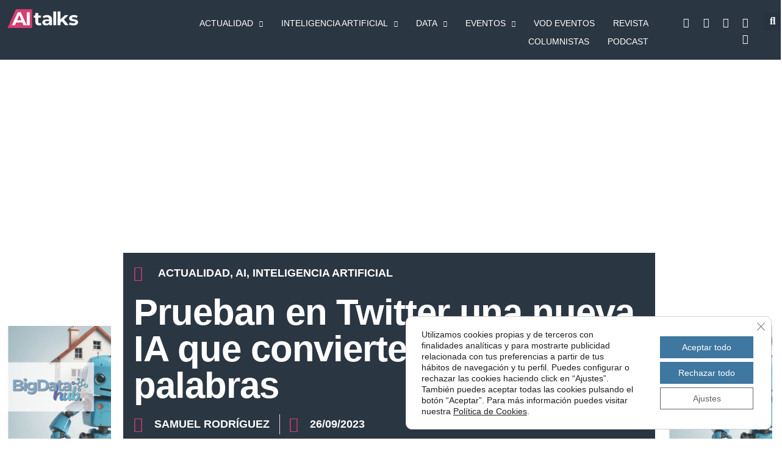

--- FILE ---
content_type: text/html; charset=UTF-8
request_url: https://bigdatamagazine.es/prueban-en-twitter-una-nueva-ia-que-convierte-imagenes-en-palabras/
body_size: 46069
content:
<!DOCTYPE html>
<html lang="es">
<head>
<meta charset="UTF-8">
<meta name="viewport" content="width=device-width, initial-scale=1">
	<link rel="profile" href="https://gmpg.org/xfn/11"> 
	<meta name='robots' content='index, follow, max-image-preview:large, max-snippet:-1, max-video-preview:-1' />

	<!-- This site is optimized with the Yoast SEO plugin v26.7 - https://yoast.com/wordpress/plugins/seo/ -->
	<title>La nueva IA que convierte imágenes en texto en Twitter</title>
	<meta name="description" content="Explora la sensación viral de GLIF en Twitter: IA que genera imágenes con mensajes ocultos desde distintos ángulos." />
	<link rel="canonical" href="https://aitalks.es/prueban-en-twitter-una-nueva-ia-que-convierte-imagenes-en-palabras/" />
	<meta property="og:locale" content="es_ES" />
	<meta property="og:type" content="article" />
	<meta property="og:title" content="La nueva IA que convierte imágenes en texto en Twitter" />
	<meta property="og:description" content="Explora la sensación viral de GLIF en Twitter: IA que genera imágenes con mensajes ocultos desde distintos ángulos." />
	<meta property="og:url" content="https://aitalks.es/prueban-en-twitter-una-nueva-ia-que-convierte-imagenes-en-palabras/" />
	<meta property="og:site_name" content="AI Talks" />
	<meta property="article:publisher" content="https://www.facebook.com/BIGDATAMAGAZIN" />
	<meta property="article:published_time" content="2023-09-25T20:10:17+00:00" />
	<meta property="og:image" content="https://aitalks.es/wp-content/uploads/2023/09/twitter-e-IA.jpg" />
	<meta property="og:image:width" content="1200" />
	<meta property="og:image:height" content="650" />
	<meta property="og:image:type" content="image/jpeg" />
	<meta name="author" content="Samuel Rodríguez" />
	<meta name="twitter:card" content="summary_large_image" />
	<meta name="twitter:creator" content="@bigdatamagazin" />
	<meta name="twitter:site" content="@bigdatamagazin" />
	<meta name="twitter:label1" content="Escrito por" />
	<meta name="twitter:data1" content="Samuel Rodríguez" />
	<meta name="twitter:label2" content="Tiempo de lectura" />
	<meta name="twitter:data2" content="2 minutos" />
	<script type="application/ld+json" class="yoast-schema-graph">{"@context":"https://schema.org","@graph":[{"@type":"Article","@id":"https://aitalks.es/prueban-en-twitter-una-nueva-ia-que-convierte-imagenes-en-palabras/#article","isPartOf":{"@id":"https://aitalks.es/prueban-en-twitter-una-nueva-ia-que-convierte-imagenes-en-palabras/"},"author":{"name":"Samuel Rodríguez","@id":"https://aitalks.es/#/schema/person/c222b253a2908edac858299a73b6b16e"},"headline":"Prueban en Twitter una nueva IA que convierte imágenes en palabras","datePublished":"2023-09-25T20:10:17+00:00","mainEntityOfPage":{"@id":"https://aitalks.es/prueban-en-twitter-una-nueva-ia-que-convierte-imagenes-en-palabras/"},"wordCount":481,"publisher":{"@id":"https://aitalks.es/#organization"},"image":{"@id":"https://aitalks.es/prueban-en-twitter-una-nueva-ia-que-convierte-imagenes-en-palabras/#primaryimage"},"thumbnailUrl":"https://aitalks.es/wp-content/uploads/2023/09/twitter-e-IA.jpg","articleSection":["Actualidad","AI","Inteligencia Artificial"],"inLanguage":"es"},{"@type":"WebPage","@id":"https://aitalks.es/prueban-en-twitter-una-nueva-ia-que-convierte-imagenes-en-palabras/","url":"https://aitalks.es/prueban-en-twitter-una-nueva-ia-que-convierte-imagenes-en-palabras/","name":"La nueva IA que convierte imágenes en texto en Twitter","isPartOf":{"@id":"https://aitalks.es/#website"},"primaryImageOfPage":{"@id":"https://aitalks.es/prueban-en-twitter-una-nueva-ia-que-convierte-imagenes-en-palabras/#primaryimage"},"image":{"@id":"https://aitalks.es/prueban-en-twitter-una-nueva-ia-que-convierte-imagenes-en-palabras/#primaryimage"},"thumbnailUrl":"https://aitalks.es/wp-content/uploads/2023/09/twitter-e-IA.jpg","datePublished":"2023-09-25T20:10:17+00:00","description":"Explora la sensación viral de GLIF en Twitter: IA que genera imágenes con mensajes ocultos desde distintos ángulos.","breadcrumb":{"@id":"https://aitalks.es/prueban-en-twitter-una-nueva-ia-que-convierte-imagenes-en-palabras/#breadcrumb"},"inLanguage":"es","potentialAction":[{"@type":"ReadAction","target":["https://aitalks.es/prueban-en-twitter-una-nueva-ia-que-convierte-imagenes-en-palabras/"]}]},{"@type":"ImageObject","inLanguage":"es","@id":"https://aitalks.es/prueban-en-twitter-una-nueva-ia-que-convierte-imagenes-en-palabras/#primaryimage","url":"https://aitalks.es/wp-content/uploads/2023/09/twitter-e-IA.jpg","contentUrl":"https://aitalks.es/wp-content/uploads/2023/09/twitter-e-IA.jpg","width":1200,"height":650,"caption":"twitter e IA"},{"@type":"BreadcrumbList","@id":"https://aitalks.es/prueban-en-twitter-una-nueva-ia-que-convierte-imagenes-en-palabras/#breadcrumb","itemListElement":[{"@type":"ListItem","position":1,"name":"Portada","item":"https://aitalks.es/"},{"@type":"ListItem","position":2,"name":"Prueban en Twitter una nueva IA que convierte imágenes en palabras"}]},{"@type":"WebSite","@id":"https://aitalks.es/#website","url":"https://aitalks.es/","name":"Big Data Magazine","description":"Medio de comunicación especializado en información sobre Big Data e Inteligencia Artificial","publisher":{"@id":"https://aitalks.es/#organization"},"potentialAction":[{"@type":"SearchAction","target":{"@type":"EntryPoint","urlTemplate":"https://aitalks.es/?s={search_term_string}"},"query-input":{"@type":"PropertyValueSpecification","valueRequired":true,"valueName":"search_term_string"}}],"inLanguage":"es"},{"@type":"Organization","@id":"https://aitalks.es/#organization","name":"Big Data Magazine","url":"https://aitalks.es/","logo":{"@type":"ImageObject","inLanguage":"es","@id":"https://aitalks.es/#/schema/logo/image/","url":"https://aitalks.es/wp-content/uploads/2020/02/AI_talks-logohead.png","contentUrl":"https://aitalks.es/wp-content/uploads/2020/02/AI_talks-logohead.png","width":300,"height":40,"caption":"Big Data Magazine"},"image":{"@id":"https://aitalks.es/#/schema/logo/image/"},"sameAs":["https://www.facebook.com/BIGDATAMAGAZIN","https://x.com/bigdatamagazin","https://www.instagram.com/bigdatamagazine/?hl=es","https://www.linkedin.com/company-beta/11147381","https://www.youtube.com/channel/UCc8gsaQiC6YGT6SJhk6n-KQ"]},{"@type":"Person","@id":"https://aitalks.es/#/schema/person/c222b253a2908edac858299a73b6b16e","name":"Samuel Rodríguez","image":{"@type":"ImageObject","inLanguage":"es","@id":"https://aitalks.es/#/schema/person/image/","url":"https://secure.gravatar.com/avatar/0bb2f08249abbab273e7a45d123fa89eb0b1df55bf6e6e11bdf8ca515f4a5e85?s=96&d=mm&r=g","contentUrl":"https://secure.gravatar.com/avatar/0bb2f08249abbab273e7a45d123fa89eb0b1df55bf6e6e11bdf8ca515f4a5e85?s=96&d=mm&r=g","caption":"Samuel Rodríguez"},"description":"Periodista a cargo de Ecommerce News desde 2012. Inquieto. En el camino, creé otros medios, como @BigDataMagazine y @CybersecurityNews. Organizador de cientos de eventos profesionales. Ahora con un pie en Portugal y otro en México... Muy del @GetafeCF"}]}</script>
	<!-- / Yoast SEO plugin. -->


<link rel='dns-prefetch' href='//aitalks.es' />
<link rel='dns-prefetch' href='//maxcdn.bootstrapcdn.com' />
<link rel='dns-prefetch' href='//ajax.googleapis.com' />
<link rel="alternate" type="application/rss+xml" title="AI Talks &raquo; Feed" href="https://aitalks.es/feed/" />
<link rel="alternate" title="oEmbed (JSON)" type="application/json+oembed" href="https://aitalks.es/wp-json/oembed/1.0/embed?url=https%3A%2F%2Faitalks.es%2Fprueban-en-twitter-una-nueva-ia-que-convierte-imagenes-en-palabras%2F" />
<link rel="alternate" title="oEmbed (XML)" type="text/xml+oembed" href="https://aitalks.es/wp-json/oembed/1.0/embed?url=https%3A%2F%2Faitalks.es%2Fprueban-en-twitter-una-nueva-ia-que-convierte-imagenes-en-palabras%2F&#038;format=xml" />
<!-- aitalks.es is managing ads with Advanced Ads 2.0.16 – https://wpadvancedads.com/ --><script id="aital-ready">
			window.advanced_ads_ready=function(e,a){a=a||"complete";var d=function(e){return"interactive"===a?"loading"!==e:"complete"===e};d(document.readyState)?e():document.addEventListener("readystatechange",(function(a){d(a.target.readyState)&&e()}),{once:"interactive"===a})},window.advanced_ads_ready_queue=window.advanced_ads_ready_queue||[];		</script>
		<style id='wp-img-auto-sizes-contain-inline-css'>
img:is([sizes=auto i],[sizes^="auto," i]){contain-intrinsic-size:3000px 1500px}
/*# sourceURL=wp-img-auto-sizes-contain-inline-css */
</style>
<link rel='stylesheet' id='galletas-style-css' href='https://aitalks.es/wp-content/plugins/galletas-suerte/assets/css/galletas.css?ver=6.9' media='all' />
<link rel='stylesheet' id='font-awesome-css' href='//maxcdn.bootstrapcdn.com/font-awesome/4.6.3/css/font-awesome.min.css?ver=4.6.3' media='all' />
<link rel='stylesheet' id='plugin_name-admin-ui-css-css' href='https://ajax.googleapis.com/ajax/libs/jqueryui/1.13.3/themes/smoothness/jquery-ui.css?ver=4.7.8' media='' />
<link rel='stylesheet' id='tooltipster-css-css' href='https://aitalks.es/wp-content/plugins/arscode-ninja-popups/tooltipster/tooltipster.bundle.min.css?ver=6.9' media='all' />
<link rel='stylesheet' id='tooltipster-css-theme-css' href='https://aitalks.es/wp-content/plugins/arscode-ninja-popups/tooltipster/plugins/tooltipster/sideTip/themes/tooltipster-sideTip-light.min.css?ver=6.9' media='all' />
<link rel='stylesheet' id='material-design-css-css' href='https://aitalks.es/wp-content/plugins/arscode-ninja-popups/themes/jquery.material.form.css?ver=6.9' media='all' />
<link rel='stylesheet' id='jquery-intl-phone-input-css-css' href='https://aitalks.es/wp-content/plugins/arscode-ninja-popups/assets/vendor/intl-tel-input/css/intlTelInput.min.css?ver=6.9' media='all' />
<link rel='stylesheet' id='astra-theme-css-css' href='https://aitalks.es/wp-content/themes/astra/assets/css/minified/frontend.min.css?ver=4.12.0' media='all' />
<style id='astra-theme-css-inline-css'>
.ast-no-sidebar .entry-content .alignfull {margin-left: calc( -50vw + 50%);margin-right: calc( -50vw + 50%);max-width: 100vw;width: 100vw;}.ast-no-sidebar .entry-content .alignwide {margin-left: calc(-41vw + 50%);margin-right: calc(-41vw + 50%);max-width: unset;width: unset;}.ast-no-sidebar .entry-content .alignfull .alignfull,.ast-no-sidebar .entry-content .alignfull .alignwide,.ast-no-sidebar .entry-content .alignwide .alignfull,.ast-no-sidebar .entry-content .alignwide .alignwide,.ast-no-sidebar .entry-content .wp-block-column .alignfull,.ast-no-sidebar .entry-content .wp-block-column .alignwide{width: 100%;margin-left: auto;margin-right: auto;}.wp-block-gallery,.blocks-gallery-grid {margin: 0;}.wp-block-separator {max-width: 100px;}.wp-block-separator.is-style-wide,.wp-block-separator.is-style-dots {max-width: none;}.entry-content .has-2-columns .wp-block-column:first-child {padding-right: 10px;}.entry-content .has-2-columns .wp-block-column:last-child {padding-left: 10px;}@media (max-width: 782px) {.entry-content .wp-block-columns .wp-block-column {flex-basis: 100%;}.entry-content .has-2-columns .wp-block-column:first-child {padding-right: 0;}.entry-content .has-2-columns .wp-block-column:last-child {padding-left: 0;}}body .entry-content .wp-block-latest-posts {margin-left: 0;}body .entry-content .wp-block-latest-posts li {list-style: none;}.ast-no-sidebar .ast-container .entry-content .wp-block-latest-posts {margin-left: 0;}.ast-header-break-point .entry-content .alignwide {margin-left: auto;margin-right: auto;}.entry-content .blocks-gallery-item img {margin-bottom: auto;}.wp-block-pullquote {border-top: 4px solid #555d66;border-bottom: 4px solid #555d66;color: #40464d;}:root{--ast-post-nav-space:0;--ast-container-default-xlg-padding:6.67em;--ast-container-default-lg-padding:5.67em;--ast-container-default-slg-padding:4.34em;--ast-container-default-md-padding:3.34em;--ast-container-default-sm-padding:6.67em;--ast-container-default-xs-padding:2.4em;--ast-container-default-xxs-padding:1.4em;--ast-code-block-background:#EEEEEE;--ast-comment-inputs-background:#FAFAFA;--ast-normal-container-width:1200px;--ast-narrow-container-width:750px;--ast-blog-title-font-weight:600;--ast-blog-meta-weight:600;--ast-global-color-primary:var(--ast-global-color-5);--ast-global-color-secondary:var(--ast-global-color-4);--ast-global-color-alternate-background:var(--ast-global-color-7);--ast-global-color-subtle-background:var(--ast-global-color-6);--ast-bg-style-guide:var( --ast-global-color-secondary,--ast-global-color-5 );--ast-shadow-style-guide:0px 0px 4px 0 #00000057;--ast-global-dark-bg-style:#fff;--ast-global-dark-lfs:#fbfbfb;--ast-widget-bg-color:#fafafa;--ast-wc-container-head-bg-color:#fbfbfb;--ast-title-layout-bg:#eeeeee;--ast-search-border-color:#e7e7e7;--ast-lifter-hover-bg:#e6e6e6;--ast-gallery-block-color:#000;--srfm-color-input-label:var(--ast-global-color-2);}html{font-size:93.75%;}a,.page-title{color:#db3e70;}a:hover,a:focus{color:#b42b57;}body,button,input,select,textarea,.ast-button,.ast-custom-button{font-family:'Rubik',sans-serif;font-weight:normal;font-size:15px;font-size:1rem;}blockquote{color:#000000;}.site-title{font-size:35px;font-size:2.3333333333333rem;display:none;}.site-header .site-description{font-size:15px;font-size:1rem;display:none;}.entry-title{font-size:40px;font-size:2.6666666666667rem;}.ast-blog-single-element.ast-taxonomy-container a{font-size:14px;font-size:0.93333333333333rem;}.archive .ast-article-post .ast-article-inner,.blog .ast-article-post .ast-article-inner,.archive .ast-article-post .ast-article-inner:hover,.blog .ast-article-post .ast-article-inner:hover{border-top-left-radius:6px;border-top-right-radius:6px;border-bottom-right-radius:6px;border-bottom-left-radius:6px;overflow:hidden;}h1,.entry-content :where(h1){font-size:40px;font-size:2.6666666666667rem;font-weight:800;}h2,.entry-content :where(h2){font-size:30px;font-size:2rem;}h3,.entry-content :where(h3){font-size:25px;font-size:1.6666666666667rem;}h4,.entry-content :where(h4){font-size:20px;font-size:1.3333333333333rem;}h5,.entry-content :where(h5){font-size:18px;font-size:1.2rem;}h6,.entry-content :where(h6){font-size:15px;font-size:1rem;}::selection{background-color:#db3e70;color:#ffffff;}body,h1,h2,h3,h4,h5,h6,.entry-title a,.entry-content :where(h1,h2,h3,h4,h5,h6){color:#333333;}.tagcloud a:hover,.tagcloud a:focus,.tagcloud a.current-item{color:#ffffff;border-color:#db3e70;background-color:#db3e70;}input:focus,input[type="text"]:focus,input[type="email"]:focus,input[type="url"]:focus,input[type="password"]:focus,input[type="reset"]:focus,input[type="search"]:focus,textarea:focus{border-color:#db3e70;}input[type="radio"]:checked,input[type=reset],input[type="checkbox"]:checked,input[type="checkbox"]:hover:checked,input[type="checkbox"]:focus:checked,input[type=range]::-webkit-slider-thumb{border-color:#db3e70;background-color:#db3e70;box-shadow:none;}.site-footer a:hover + .post-count,.site-footer a:focus + .post-count{background:#db3e70;border-color:#db3e70;}.single .nav-links .nav-previous,.single .nav-links .nav-next{color:#db3e70;}.entry-meta,.entry-meta *{line-height:1.45;color:#db3e70;}.entry-meta a:not(.ast-button):hover,.entry-meta a:not(.ast-button):hover *,.entry-meta a:not(.ast-button):focus,.entry-meta a:not(.ast-button):focus *,.page-links > .page-link,.page-links .page-link:hover,.post-navigation a:hover{color:#b42b57;}#cat option,.secondary .calendar_wrap thead a,.secondary .calendar_wrap thead a:visited{color:#db3e70;}.secondary .calendar_wrap #today,.ast-progress-val span{background:#db3e70;}.secondary a:hover + .post-count,.secondary a:focus + .post-count{background:#db3e70;border-color:#db3e70;}.calendar_wrap #today > a{color:#ffffff;}.page-links .page-link,.single .post-navigation a{color:#333333;}.ast-search-menu-icon .search-form button.search-submit{padding:0 4px;}.ast-search-menu-icon form.search-form{padding-right:0;}.ast-search-menu-icon.slide-search input.search-field{width:0;}.ast-header-search .ast-search-menu-icon.ast-dropdown-active .search-form,.ast-header-search .ast-search-menu-icon.ast-dropdown-active .search-field:focus{transition:all 0.2s;}.search-form input.search-field:focus{outline:none;}.widget-title,.widget .wp-block-heading{font-size:21px;font-size:1.4rem;color:#333333;}.single .ast-author-details .author-title{color:#b42b57;}.ast-search-menu-icon.slide-search a:focus-visible:focus-visible,.astra-search-icon:focus-visible,#close:focus-visible,a:focus-visible,.ast-menu-toggle:focus-visible,.site .skip-link:focus-visible,.wp-block-loginout input:focus-visible,.wp-block-search.wp-block-search__button-inside .wp-block-search__inside-wrapper,.ast-header-navigation-arrow:focus-visible,.ast-orders-table__row .ast-orders-table__cell:focus-visible,a#ast-apply-coupon:focus-visible,#ast-apply-coupon:focus-visible,#close:focus-visible,.button.search-submit:focus-visible,#search_submit:focus,.normal-search:focus-visible,.ast-header-account-wrap:focus-visible,.astra-cart-drawer-close:focus,.ast-single-variation:focus,.ast-button:focus,.ast-builder-button-wrap:has(.ast-custom-button-link:focus),.ast-builder-button-wrap .ast-custom-button-link:focus{outline-style:dotted;outline-color:inherit;outline-width:thin;}input:focus,input[type="text"]:focus,input[type="email"]:focus,input[type="url"]:focus,input[type="password"]:focus,input[type="reset"]:focus,input[type="search"]:focus,input[type="number"]:focus,textarea:focus,.wp-block-search__input:focus,[data-section="section-header-mobile-trigger"] .ast-button-wrap .ast-mobile-menu-trigger-minimal:focus,.ast-mobile-popup-drawer.active .menu-toggle-close:focus,#ast-scroll-top:focus,#coupon_code:focus,#ast-coupon-code:focus{border-style:dotted;border-color:inherit;border-width:thin;}input{outline:none;}.ast-logo-title-inline .site-logo-img{padding-right:1em;}.site-logo-img img{ transition:all 0.2s linear;}body .ast-oembed-container *{position:absolute;top:0;width:100%;height:100%;left:0;}body .wp-block-embed-pocket-casts .ast-oembed-container *{position:unset;}.ast-single-post-featured-section + article {margin-top: 2em;}.site-content .ast-single-post-featured-section img {width: 100%;overflow: hidden;object-fit: cover;}.site > .ast-single-related-posts-container {margin-top: 0;}@media (min-width: 922px) {.ast-desktop .ast-container--narrow {max-width: var(--ast-narrow-container-width);margin: 0 auto;}}.ast-page-builder-template .hentry {margin: 0;}.ast-page-builder-template .site-content > .ast-container {max-width: 100%;padding: 0;}.ast-page-builder-template .site .site-content #primary {padding: 0;margin: 0;}.ast-page-builder-template .no-results {text-align: center;margin: 4em auto;}.ast-page-builder-template .ast-pagination {padding: 2em;}.ast-page-builder-template .entry-header.ast-no-title.ast-no-thumbnail {margin-top: 0;}.ast-page-builder-template .entry-header.ast-header-without-markup {margin-top: 0;margin-bottom: 0;}.ast-page-builder-template .entry-header.ast-no-title.ast-no-meta {margin-bottom: 0;}.ast-page-builder-template.single .post-navigation {padding-bottom: 2em;}.ast-page-builder-template.single-post .site-content > .ast-container {max-width: 100%;}.ast-page-builder-template .entry-header {margin-top: 4em;margin-left: auto;margin-right: auto;padding-left: 20px;padding-right: 20px;}.single.ast-page-builder-template .entry-header {padding-left: 20px;padding-right: 20px;}.ast-page-builder-template .ast-archive-description {margin: 4em auto 0;padding-left: 20px;padding-right: 20px;}.ast-page-builder-template.ast-no-sidebar .entry-content .alignwide {margin-left: 0;margin-right: 0;}input[type="text"],input[type="number"],input[type="email"],input[type="url"],input[type="password"],input[type="search"],input[type=reset],input[type=tel],input[type=date],select,textarea{font-size:16px;font-style:normal;font-weight:400;line-height:24px;width:100%;padding:12px 16px;border-radius:4px;box-shadow:0px 1px 2px 0px rgba(0,0,0,0.05);color:var(--ast-form-input-text,#475569);}input[type="text"],input[type="number"],input[type="email"],input[type="url"],input[type="password"],input[type="search"],input[type=reset],input[type=tel],input[type=date],select{height:40px;}input[type="date"]{border-width:1px;border-style:solid;border-color:var(--ast-border-color);background:var( --ast-global-color-secondary,--ast-global-color-5 );}input[type="text"]:focus,input[type="number"]:focus,input[type="email"]:focus,input[type="url"]:focus,input[type="password"]:focus,input[type="search"]:focus,input[type=reset]:focus,input[type="tel"]:focus,input[type="date"]:focus,select:focus,textarea:focus{border-color:#046BD2;box-shadow:none;outline:none;color:var(--ast-form-input-focus-text,#475569);}label,legend{color:#111827;font-size:14px;font-style:normal;font-weight:500;line-height:20px;}select{padding:6px 10px;}fieldset{padding:30px;border-radius:4px;}button,.ast-button,.button,input[type="button"],input[type="reset"],input[type="submit"]{border-radius:4px;box-shadow:0px 1px 2px 0px rgba(0,0,0,0.05);}:root{--ast-comment-inputs-background:#FFF;}::placeholder{color:var(--ast-form-field-color,#9CA3AF);}::-ms-input-placeholder{color:var(--ast-form-field-color,#9CA3AF);}@media (max-width:921.9px){#ast-desktop-header{display:none;}}@media (min-width:922px){#ast-mobile-header{display:none;}}.wp-block-buttons.aligncenter{justify-content:center;}@media (max-width:921px){.ast-theme-transparent-header #primary,.ast-theme-transparent-header #secondary{padding:0;}}@media (max-width:921px){.ast-plain-container.ast-no-sidebar #primary{padding:0;}}.ast-plain-container.ast-no-sidebar #primary{margin-top:0;margin-bottom:0;}@media (min-width:1200px){.wp-block-group .has-background{padding:20px;}}@media (min-width:1200px){.ast-no-sidebar.ast-separate-container .entry-content .wp-block-group.alignwide,.ast-no-sidebar.ast-separate-container .entry-content .wp-block-cover.alignwide{margin-left:-20px;margin-right:-20px;padding-left:20px;padding-right:20px;}.ast-no-sidebar.ast-separate-container .entry-content .wp-block-cover.alignfull,.ast-no-sidebar.ast-separate-container .entry-content .wp-block-group.alignfull{margin-left:-6.67em;margin-right:-6.67em;padding-left:6.67em;padding-right:6.67em;}}@media (min-width:1200px){.wp-block-cover-image.alignwide .wp-block-cover__inner-container,.wp-block-cover.alignwide .wp-block-cover__inner-container,.wp-block-cover-image.alignfull .wp-block-cover__inner-container,.wp-block-cover.alignfull .wp-block-cover__inner-container{width:100%;}}.wp-block-columns{margin-bottom:unset;}.wp-block-image.size-full{margin:2rem 0;}.wp-block-separator.has-background{padding:0;}.wp-block-gallery{margin-bottom:1.6em;}.wp-block-group{padding-top:4em;padding-bottom:4em;}.wp-block-group__inner-container .wp-block-columns:last-child,.wp-block-group__inner-container :last-child,.wp-block-table table{margin-bottom:0;}.blocks-gallery-grid{width:100%;}.wp-block-navigation-link__content{padding:5px 0;}.wp-block-group .wp-block-group .has-text-align-center,.wp-block-group .wp-block-column .has-text-align-center{max-width:100%;}.has-text-align-center{margin:0 auto;}@media (min-width:1200px){.wp-block-cover__inner-container,.alignwide .wp-block-group__inner-container,.alignfull .wp-block-group__inner-container{max-width:1200px;margin:0 auto;}.wp-block-group.alignnone,.wp-block-group.aligncenter,.wp-block-group.alignleft,.wp-block-group.alignright,.wp-block-group.alignwide,.wp-block-columns.alignwide{margin:2rem 0 1rem 0;}}@media (max-width:1200px){.wp-block-group{padding:3em;}.wp-block-group .wp-block-group{padding:1.5em;}.wp-block-columns,.wp-block-column{margin:1rem 0;}}@media (min-width:921px){.wp-block-columns .wp-block-group{padding:2em;}}@media (max-width:544px){.wp-block-cover-image .wp-block-cover__inner-container,.wp-block-cover .wp-block-cover__inner-container{width:unset;}.wp-block-cover,.wp-block-cover-image{padding:2em 0;}.wp-block-group,.wp-block-cover{padding:2em;}.wp-block-media-text__media img,.wp-block-media-text__media video{width:unset;max-width:100%;}.wp-block-media-text.has-background .wp-block-media-text__content{padding:1em;}}.wp-block-image.aligncenter{margin-left:auto;margin-right:auto;}.wp-block-table.aligncenter{margin-left:auto;margin-right:auto;}@media (min-width:544px){.entry-content .wp-block-media-text.has-media-on-the-right .wp-block-media-text__content{padding:0 8% 0 0;}.entry-content .wp-block-media-text .wp-block-media-text__content{padding:0 0 0 8%;}.ast-plain-container .site-content .entry-content .has-custom-content-position.is-position-bottom-left > *,.ast-plain-container .site-content .entry-content .has-custom-content-position.is-position-bottom-right > *,.ast-plain-container .site-content .entry-content .has-custom-content-position.is-position-top-left > *,.ast-plain-container .site-content .entry-content .has-custom-content-position.is-position-top-right > *,.ast-plain-container .site-content .entry-content .has-custom-content-position.is-position-center-right > *,.ast-plain-container .site-content .entry-content .has-custom-content-position.is-position-center-left > *{margin:0;}}@media (max-width:544px){.entry-content .wp-block-media-text .wp-block-media-text__content{padding:8% 0;}.wp-block-media-text .wp-block-media-text__media img{width:auto;max-width:100%;}}.wp-block-buttons .wp-block-button.is-style-outline .wp-block-button__link.wp-element-button,.ast-outline-button,.wp-block-uagb-buttons-child .uagb-buttons-repeater.ast-outline-button{border-top-width:2px;border-right-width:2px;border-bottom-width:2px;border-left-width:2px;font-family:inherit;font-weight:inherit;line-height:1em;border-top-left-radius:2px;border-top-right-radius:2px;border-bottom-right-radius:2px;border-bottom-left-radius:2px;}.wp-block-button .wp-block-button__link.wp-element-button.is-style-outline:not(.has-background),.wp-block-button.is-style-outline>.wp-block-button__link.wp-element-button:not(.has-background),.ast-outline-button{background-color:transparent;}.entry-content[data-ast-blocks-layout] > figure{margin-bottom:1em;}.elementor-widget-container .elementor-loop-container .e-loop-item[data-elementor-type="loop-item"]{width:100%;}@media (max-width:921px){.ast-left-sidebar #content > .ast-container{display:flex;flex-direction:column-reverse;width:100%;}.ast-separate-container .ast-article-post,.ast-separate-container .ast-article-single{padding:1.5em 2.14em;}.ast-author-box img.avatar{margin:20px 0 0 0;}}@media (min-width:922px){.ast-separate-container.ast-right-sidebar #primary,.ast-separate-container.ast-left-sidebar #primary{border:0;}.search-no-results.ast-separate-container #primary{margin-bottom:4em;}}.wp-block-button .wp-block-button__link{color:#ffffff;}.wp-block-button .wp-block-button__link:hover,.wp-block-button .wp-block-button__link:focus{color:#ffffff;background-color:#b42b57;border-color:#b42b57;}.wp-block-button .wp-block-button__link{border-top-width:0;border-right-width:0;border-left-width:0;border-bottom-width:0;border-color:#db3e70;background-color:#db3e70;color:#ffffff;font-family:inherit;font-weight:inherit;line-height:1em;border-top-left-radius:2px;border-top-right-radius:2px;border-bottom-right-radius:2px;border-bottom-left-radius:2px;padding-top:10px;padding-right:40px;padding-bottom:10px;padding-left:40px;}.menu-toggle,button,.ast-button,.ast-custom-button,.button,input#submit,input[type="button"],input[type="submit"],input[type="reset"]{border-style:solid;border-top-width:0;border-right-width:0;border-left-width:0;border-bottom-width:0;color:#ffffff;border-color:#db3e70;background-color:#db3e70;padding-top:10px;padding-right:40px;padding-bottom:10px;padding-left:40px;font-family:inherit;font-weight:inherit;line-height:1em;border-top-left-radius:2px;border-top-right-radius:2px;border-bottom-right-radius:2px;border-bottom-left-radius:2px;}button:focus,.menu-toggle:hover,button:hover,.ast-button:hover,.ast-custom-button:hover .button:hover,.ast-custom-button:hover ,input[type=reset]:hover,input[type=reset]:focus,input#submit:hover,input#submit:focus,input[type="button"]:hover,input[type="button"]:focus,input[type="submit"]:hover,input[type="submit"]:focus{color:#ffffff;background-color:#b42b57;border-color:#b42b57;}@media (max-width:921px){.ast-mobile-header-stack .main-header-bar .ast-search-menu-icon{display:inline-block;}.ast-header-break-point.ast-header-custom-item-outside .ast-mobile-header-stack .main-header-bar .ast-search-icon{margin:0;}.ast-comment-avatar-wrap img{max-width:2.5em;}.ast-comment-meta{padding:0 1.8888em 1.3333em;}}@media (min-width:544px){.ast-container{max-width:100%;}}@media (max-width:544px){.ast-separate-container .ast-article-post,.ast-separate-container .ast-article-single,.ast-separate-container .comments-title,.ast-separate-container .ast-archive-description{padding:1.5em 1em;}.ast-separate-container #content .ast-container{padding-left:0.54em;padding-right:0.54em;}.ast-separate-container .ast-comment-list .bypostauthor{padding:.5em;}.ast-search-menu-icon.ast-dropdown-active .search-field{width:170px;}} #ast-mobile-header .ast-site-header-cart-li a{pointer-events:none;}body,.ast-separate-container{background-color:#ffffff;background-image:none;}.ast-no-sidebar.ast-separate-container .entry-content .alignfull {margin-left: -6.67em;margin-right: -6.67em;width: auto;}@media (max-width: 1200px) {.ast-no-sidebar.ast-separate-container .entry-content .alignfull {margin-left: -2.4em;margin-right: -2.4em;}}@media (max-width: 768px) {.ast-no-sidebar.ast-separate-container .entry-content .alignfull {margin-left: -2.14em;margin-right: -2.14em;}}@media (max-width: 544px) {.ast-no-sidebar.ast-separate-container .entry-content .alignfull {margin-left: -1em;margin-right: -1em;}}.ast-no-sidebar.ast-separate-container .entry-content .alignwide {margin-left: -20px;margin-right: -20px;}.ast-no-sidebar.ast-separate-container .entry-content .wp-block-column .alignfull,.ast-no-sidebar.ast-separate-container .entry-content .wp-block-column .alignwide {margin-left: auto;margin-right: auto;width: 100%;}@media (max-width:921px){.site-title{display:none;}.site-header .site-description{display:none;}h1,.entry-content :where(h1){font-size:30px;}h2,.entry-content :where(h2){font-size:25px;}h3,.entry-content :where(h3){font-size:20px;}}@media (max-width:544px){.site-title{display:none;}.site-header .site-description{display:none;}h1,.entry-content :where(h1){font-size:30px;}h2,.entry-content :where(h2){font-size:25px;}h3,.entry-content :where(h3){font-size:20px;}}@media (max-width:921px){html{font-size:85.5%;}}@media (max-width:544px){html{font-size:85.5%;}}@media (min-width:922px){.ast-container{max-width:1240px;}}@font-face {font-family: "Astra";src: url(https://aitalks.es/wp-content/themes/astra/assets/fonts/astra.woff) format("woff"),url(https://aitalks.es/wp-content/themes/astra/assets/fonts/astra.ttf) format("truetype"),url(https://aitalks.es/wp-content/themes/astra/assets/fonts/astra.svg#astra) format("svg");font-weight: normal;font-style: normal;font-display: fallback;}@media (min-width:922px){.main-header-menu .sub-menu .menu-item.ast-left-align-sub-menu:hover > .sub-menu,.main-header-menu .sub-menu .menu-item.ast-left-align-sub-menu.focus > .sub-menu{margin-left:-0px;}}.site .comments-area{padding-bottom:2em;margin-top:2em;}.astra-icon-down_arrow::after {content: "\e900";font-family: Astra;}.astra-icon-close::after {content: "\e5cd";font-family: Astra;}.astra-icon-drag_handle::after {content: "\e25d";font-family: Astra;}.astra-icon-format_align_justify::after {content: "\e235";font-family: Astra;}.astra-icon-menu::after {content: "\e5d2";font-family: Astra;}.astra-icon-reorder::after {content: "\e8fe";font-family: Astra;}.astra-icon-search::after {content: "\e8b6";font-family: Astra;}.astra-icon-zoom_in::after {content: "\e56b";font-family: Astra;}.astra-icon-check-circle::after {content: "\e901";font-family: Astra;}.astra-icon-shopping-cart::after {content: "\f07a";font-family: Astra;}.astra-icon-shopping-bag::after {content: "\f290";font-family: Astra;}.astra-icon-shopping-basket::after {content: "\f291";font-family: Astra;}.astra-icon-circle-o::after {content: "\e903";font-family: Astra;}.astra-icon-certificate::after {content: "\e902";font-family: Astra;}blockquote {padding: 1.2em;}.ast-header-break-point .ast-mobile-header-wrap .ast-above-header-wrap .main-header-bar-navigation .inline-on-mobile .menu-item .menu-link,.ast-header-break-point .ast-mobile-header-wrap .ast-main-header-wrap .main-header-bar-navigation .inline-on-mobile .menu-item .menu-link,.ast-header-break-point .ast-mobile-header-wrap .ast-below-header-wrap .main-header-bar-navigation .inline-on-mobile .menu-item .menu-link {border: none;}.ast-header-break-point .ast-mobile-header-wrap .ast-above-header-wrap .main-header-bar-navigation .inline-on-mobile .menu-item-has-children > .ast-menu-toggle::before,.ast-header-break-point .ast-mobile-header-wrap .ast-main-header-wrap .main-header-bar-navigation .inline-on-mobile .menu-item-has-children > .ast-menu-toggle::before,.ast-header-break-point .ast-mobile-header-wrap .ast-below-header-wrap .main-header-bar-navigation .inline-on-mobile .menu-item-has-children > .ast-menu-toggle::before {font-size: .6rem;}.ast-header-break-point .ast-mobile-header-wrap .ast-flex.inline-on-mobile {flex-wrap: unset;}.ast-header-break-point .ast-mobile-header-wrap .ast-flex.inline-on-mobile .menu-item.ast-submenu-expanded > .sub-menu .menu-link {padding: .1em 1em;}.ast-header-break-point .ast-mobile-header-wrap .ast-flex.inline-on-mobile .menu-item.ast-submenu-expanded > .sub-menu > .menu-item .ast-menu-toggle::before {transform: rotate(-90deg);}.ast-header-break-point .ast-mobile-header-wrap .ast-flex.inline-on-mobile .menu-item.ast-submenu-expanded > .sub-menu > .menu-item.ast-submenu-expanded .ast-menu-toggle::before {transform: rotate(-270deg);}.ast-header-break-point .ast-mobile-header-wrap .ast-flex.inline-on-mobile .menu-item > .sub-menu > .menu-item .menu-link:before {content: none;}.ast-header-break-point .ast-mobile-header-wrap .ast-flex.inline-on-mobile {flex-wrap: unset;}.ast-header-break-point .ast-mobile-header-wrap .ast-flex.inline-on-mobile .menu-item.ast-submenu-expanded > .sub-menu .menu-link {padding: .1em 1em;}.ast-header-break-point .ast-mobile-header-wrap .ast-flex.inline-on-mobile .menu-item.ast-submenu-expanded > .sub-menu > .menu-item .ast-menu-toggle::before {transform: rotate(-90deg);}.ast-header-break-point .ast-mobile-header-wrap .ast-flex.inline-on-mobile .menu-item.ast-submenu-expanded > .sub-menu > .menu-item.ast-submenu-expanded .ast-menu-toggle::before {transform: rotate(-270deg);}.ast-header-break-point .ast-mobile-header-wrap .ast-flex.inline-on-mobile .menu-item > .sub-menu > .menu-item .menu-link:before {content: none;}.ast-header-break-point .inline-on-mobile .sub-menu {width: 150px;}.ast-header-break-point .ast-mobile-header-wrap .ast-flex.inline-on-mobile .menu-item.menu-item-has-children {margin-right: 10px;}.ast-header-break-point .ast-mobile-header-wrap .ast-flex.inline-on-mobile .menu-item.ast-submenu-expanded > .sub-menu {display: block;position: absolute;right: auto;left: 0;}.ast-header-break-point .ast-mobile-header-wrap .ast-flex.inline-on-mobile .menu-item.ast-submenu-expanded > .sub-menu .menu-item .ast-menu-toggle {padding: 0;right: 1em;}.ast-header-break-point .ast-mobile-header-wrap .ast-flex.inline-on-mobile .menu-item.ast-submenu-expanded > .sub-menu > .menu-item > .sub-menu {left: 100%;right: auto;}.ast-header-break-point .ast-mobile-header-wrap .ast-flex.inline-on-mobile .ast-menu-toggle {right: -15px;}.ast-header-break-point .ast-mobile-header-wrap .ast-flex.inline-on-mobile .menu-item.menu-item-has-children {margin-right: 10px;}.ast-header-break-point .ast-mobile-header-wrap .ast-flex.inline-on-mobile .menu-item.ast-submenu-expanded > .sub-menu {display: block;position: absolute;right: auto;left: 0;}.ast-header-break-point .ast-mobile-header-wrap .ast-flex.inline-on-mobile .menu-item.ast-submenu-expanded > .sub-menu > .menu-item > .sub-menu {left: 100%;right: auto;}.ast-header-break-point .ast-mobile-header-wrap .ast-flex.inline-on-mobile .ast-menu-toggle {right: -15px;}:root .has-ast-global-color-0-color{color:var(--ast-global-color-0);}:root .has-ast-global-color-0-background-color{background-color:var(--ast-global-color-0);}:root .wp-block-button .has-ast-global-color-0-color{color:var(--ast-global-color-0);}:root .wp-block-button .has-ast-global-color-0-background-color{background-color:var(--ast-global-color-0);}:root .has-ast-global-color-1-color{color:var(--ast-global-color-1);}:root .has-ast-global-color-1-background-color{background-color:var(--ast-global-color-1);}:root .wp-block-button .has-ast-global-color-1-color{color:var(--ast-global-color-1);}:root .wp-block-button .has-ast-global-color-1-background-color{background-color:var(--ast-global-color-1);}:root .has-ast-global-color-2-color{color:var(--ast-global-color-2);}:root .has-ast-global-color-2-background-color{background-color:var(--ast-global-color-2);}:root .wp-block-button .has-ast-global-color-2-color{color:var(--ast-global-color-2);}:root .wp-block-button .has-ast-global-color-2-background-color{background-color:var(--ast-global-color-2);}:root .has-ast-global-color-3-color{color:var(--ast-global-color-3);}:root .has-ast-global-color-3-background-color{background-color:var(--ast-global-color-3);}:root .wp-block-button .has-ast-global-color-3-color{color:var(--ast-global-color-3);}:root .wp-block-button .has-ast-global-color-3-background-color{background-color:var(--ast-global-color-3);}:root .has-ast-global-color-4-color{color:var(--ast-global-color-4);}:root .has-ast-global-color-4-background-color{background-color:var(--ast-global-color-4);}:root .wp-block-button .has-ast-global-color-4-color{color:var(--ast-global-color-4);}:root .wp-block-button .has-ast-global-color-4-background-color{background-color:var(--ast-global-color-4);}:root .has-ast-global-color-5-color{color:var(--ast-global-color-5);}:root .has-ast-global-color-5-background-color{background-color:var(--ast-global-color-5);}:root .wp-block-button .has-ast-global-color-5-color{color:var(--ast-global-color-5);}:root .wp-block-button .has-ast-global-color-5-background-color{background-color:var(--ast-global-color-5);}:root .has-ast-global-color-6-color{color:var(--ast-global-color-6);}:root .has-ast-global-color-6-background-color{background-color:var(--ast-global-color-6);}:root .wp-block-button .has-ast-global-color-6-color{color:var(--ast-global-color-6);}:root .wp-block-button .has-ast-global-color-6-background-color{background-color:var(--ast-global-color-6);}:root .has-ast-global-color-7-color{color:var(--ast-global-color-7);}:root .has-ast-global-color-7-background-color{background-color:var(--ast-global-color-7);}:root .wp-block-button .has-ast-global-color-7-color{color:var(--ast-global-color-7);}:root .wp-block-button .has-ast-global-color-7-background-color{background-color:var(--ast-global-color-7);}:root .has-ast-global-color-8-color{color:var(--ast-global-color-8);}:root .has-ast-global-color-8-background-color{background-color:var(--ast-global-color-8);}:root .wp-block-button .has-ast-global-color-8-color{color:var(--ast-global-color-8);}:root .wp-block-button .has-ast-global-color-8-background-color{background-color:var(--ast-global-color-8);}:root{--ast-global-color-0:#0170B9;--ast-global-color-1:#3a3a3a;--ast-global-color-2:#3a3a3a;--ast-global-color-3:#4B4F58;--ast-global-color-4:#F5F5F5;--ast-global-color-5:#FFFFFF;--ast-global-color-6:#E5E5E5;--ast-global-color-7:#424242;--ast-global-color-8:#000000;}:root {--ast-border-color : #dddddd;}.ast-single-entry-banner {-js-display: flex;display: flex;flex-direction: column;justify-content: center;text-align: center;position: relative;background: var(--ast-title-layout-bg);}.ast-single-entry-banner[data-banner-layout="layout-1"] {max-width: 1200px;background: inherit;padding: 20px 0;}.ast-single-entry-banner[data-banner-width-type="custom"] {margin: 0 auto;width: 100%;}.ast-single-entry-banner + .site-content .entry-header {margin-bottom: 0;}.site .ast-author-avatar {--ast-author-avatar-size: ;}a.ast-underline-text {text-decoration: underline;}.ast-container > .ast-terms-link {position: relative;display: block;}a.ast-button.ast-badge-tax {padding: 4px 8px;border-radius: 3px;font-size: inherit;}header.entry-header{text-align:left;}header.entry-header .entry-title{font-size:30px;font-size:2rem;}header.entry-header .entry-meta,header.entry-header .entry-meta *{font-weight:600;font-size:13px;font-size:0.86666666666667rem;}header.entry-header > *:not(:last-child){margin-bottom:15px;}@media (max-width:921px){header.entry-header{text-align:left;}}@media (max-width:544px){header.entry-header{text-align:left;}}.ast-archive-entry-banner {-js-display: flex;display: flex;flex-direction: column;justify-content: center;text-align: center;position: relative;background: var(--ast-title-layout-bg);}.ast-archive-entry-banner[data-banner-width-type="custom"] {margin: 0 auto;width: 100%;}.ast-archive-entry-banner[data-banner-layout="layout-1"] {background: inherit;padding: 20px 0;text-align: left;}body.archive .ast-archive-description{max-width:1200px;width:100%;text-align:left;padding-top:3em;padding-right:3em;padding-bottom:3em;padding-left:3em;}body.archive .ast-archive-description .ast-archive-title,body.archive .ast-archive-description .ast-archive-title *{font-size:40px;font-size:2.6666666666667rem;text-transform:capitalize;}body.archive .ast-archive-description > *:not(:last-child){margin-bottom:10px;}@media (max-width:921px){body.archive .ast-archive-description{text-align:left;}}@media (max-width:544px){body.archive .ast-archive-description{text-align:left;}}.ast-breadcrumbs .trail-browse,.ast-breadcrumbs .trail-items,.ast-breadcrumbs .trail-items li{display:inline-block;margin:0;padding:0;border:none;background:inherit;text-indent:0;text-decoration:none;}.ast-breadcrumbs .trail-browse{font-size:inherit;font-style:inherit;font-weight:inherit;color:inherit;}.ast-breadcrumbs .trail-items{list-style:none;}.trail-items li::after{padding:0 0.3em;content:"\00bb";}.trail-items li:last-of-type::after{display:none;}h1,h2,h3,h4,h5,h6,.entry-content :where(h1,h2,h3,h4,h5,h6){color:#333333;}@media (max-width:921px){.ast-builder-grid-row-container.ast-builder-grid-row-tablet-3-firstrow .ast-builder-grid-row > *:first-child,.ast-builder-grid-row-container.ast-builder-grid-row-tablet-3-lastrow .ast-builder-grid-row > *:last-child{grid-column:1 / -1;}}@media (max-width:544px){.ast-builder-grid-row-container.ast-builder-grid-row-mobile-3-firstrow .ast-builder-grid-row > *:first-child,.ast-builder-grid-row-container.ast-builder-grid-row-mobile-3-lastrow .ast-builder-grid-row > *:last-child{grid-column:1 / -1;}}.ast-builder-layout-element[data-section="title_tagline"]{display:flex;}@media (max-width:921px){.ast-header-break-point .ast-builder-layout-element[data-section="title_tagline"]{display:flex;}}@media (max-width:544px){.ast-header-break-point .ast-builder-layout-element[data-section="title_tagline"]{display:flex;}}.ast-builder-menu-1{font-family:inherit;font-weight:inherit;}.ast-builder-menu-1 .sub-menu,.ast-builder-menu-1 .inline-on-mobile .sub-menu{border-top-width:2px;border-bottom-width:0px;border-right-width:0px;border-left-width:0px;border-color:#db3e70;border-style:solid;}.ast-builder-menu-1 .sub-menu .sub-menu{top:-2px;}.ast-builder-menu-1 .main-header-menu > .menu-item > .sub-menu,.ast-builder-menu-1 .main-header-menu > .menu-item > .astra-full-megamenu-wrapper{margin-top:0px;}.ast-desktop .ast-builder-menu-1 .main-header-menu > .menu-item > .sub-menu:before,.ast-desktop .ast-builder-menu-1 .main-header-menu > .menu-item > .astra-full-megamenu-wrapper:before{height:calc( 0px + 2px + 5px );}.ast-desktop .ast-builder-menu-1 .menu-item .sub-menu .menu-link{border-style:none;}@media (max-width:921px){.ast-header-break-point .ast-builder-menu-1 .main-header-menu .menu-item > .menu-link{padding-top:0px;padding-bottom:0px;padding-left:20px;padding-right:20px;}.ast-header-break-point .ast-builder-menu-1 .menu-item.menu-item-has-children > .ast-menu-toggle{top:0px;right:calc( 20px - 0.907em );}.ast-builder-menu-1 .inline-on-mobile .menu-item.menu-item-has-children > .ast-menu-toggle{right:-15px;}.ast-builder-menu-1 .menu-item-has-children > .menu-link:after{content:unset;}.ast-builder-menu-1 .main-header-menu > .menu-item > .sub-menu,.ast-builder-menu-1 .main-header-menu > .menu-item > .astra-full-megamenu-wrapper{margin-top:0;}}@media (max-width:544px){.ast-header-break-point .ast-builder-menu-1 .menu-item.menu-item-has-children > .ast-menu-toggle{top:0;}.ast-builder-menu-1 .main-header-menu > .menu-item > .sub-menu,.ast-builder-menu-1 .main-header-menu > .menu-item > .astra-full-megamenu-wrapper{margin-top:0;}}.ast-builder-menu-1{display:flex;}@media (max-width:921px){.ast-header-break-point .ast-builder-menu-1{display:flex;}}@media (max-width:544px){.ast-header-break-point .ast-builder-menu-1{display:flex;}}.site-below-footer-wrap{padding-top:20px;padding-bottom:20px;}.site-below-footer-wrap[data-section="section-below-footer-builder"]{min-height:80px;border-style:solid;border-width:0px;border-top-width:1px;border-top-color:#7a7a7a;}.site-below-footer-wrap[data-section="section-below-footer-builder"] .ast-builder-grid-row{max-width:1200px;min-height:80px;margin-left:auto;margin-right:auto;}.site-below-footer-wrap[data-section="section-below-footer-builder"] .ast-builder-grid-row,.site-below-footer-wrap[data-section="section-below-footer-builder"] .site-footer-section{align-items:flex-start;}.site-below-footer-wrap[data-section="section-below-footer-builder"].ast-footer-row-inline .site-footer-section{display:flex;margin-bottom:0;}.ast-builder-grid-row-full .ast-builder-grid-row{grid-template-columns:1fr;}@media (max-width:921px){.site-below-footer-wrap[data-section="section-below-footer-builder"].ast-footer-row-tablet-inline .site-footer-section{display:flex;margin-bottom:0;}.site-below-footer-wrap[data-section="section-below-footer-builder"].ast-footer-row-tablet-stack .site-footer-section{display:block;margin-bottom:10px;}.ast-builder-grid-row-container.ast-builder-grid-row-tablet-full .ast-builder-grid-row{grid-template-columns:1fr;}}@media (max-width:544px){.site-below-footer-wrap[data-section="section-below-footer-builder"].ast-footer-row-mobile-inline .site-footer-section{display:flex;margin-bottom:0;}.site-below-footer-wrap[data-section="section-below-footer-builder"].ast-footer-row-mobile-stack .site-footer-section{display:block;margin-bottom:10px;}.ast-builder-grid-row-container.ast-builder-grid-row-mobile-full .ast-builder-grid-row{grid-template-columns:1fr;}}@media (max-width:921px){.site-below-footer-wrap[data-section="section-below-footer-builder"]{padding-top:2em;padding-bottom:2em;}}.site-below-footer-wrap[data-section="section-below-footer-builder"]{display:grid;}@media (max-width:921px){.ast-header-break-point .site-below-footer-wrap[data-section="section-below-footer-builder"]{display:grid;}}@media (max-width:544px){.ast-header-break-point .site-below-footer-wrap[data-section="section-below-footer-builder"]{display:grid;}}.ast-footer-copyright{text-align:center;}.ast-footer-copyright.site-footer-focus-item {color:#333333;}@media (max-width:921px){.ast-footer-copyright{text-align:center;}}@media (max-width:544px){.ast-footer-copyright{text-align:center;}}.ast-footer-copyright.ast-builder-layout-element{display:flex;}@media (max-width:921px){.ast-header-break-point .ast-footer-copyright.ast-builder-layout-element{display:flex;}}@media (max-width:544px){.ast-header-break-point .ast-footer-copyright.ast-builder-layout-element{display:flex;}}.elementor-posts-container [CLASS*="ast-width-"]{width:100%;}.elementor-template-full-width .ast-container{display:block;}.elementor-screen-only,.screen-reader-text,.screen-reader-text span,.ui-helper-hidden-accessible{top:0 !important;}@media (max-width:544px){.elementor-element .elementor-wc-products .woocommerce[class*="columns-"] ul.products li.product{width:auto;margin:0;}.elementor-element .woocommerce .woocommerce-result-count{float:none;}}.ast-desktop .ast-mega-menu-enabled .ast-builder-menu-1 div:not( .astra-full-megamenu-wrapper) .sub-menu,.ast-builder-menu-1 .inline-on-mobile .sub-menu,.ast-desktop .ast-builder-menu-1 .astra-full-megamenu-wrapper,.ast-desktop .ast-builder-menu-1 .menu-item .sub-menu{box-shadow:0px 4px 10px -2px rgba(0,0,0,0.1);}.ast-desktop .ast-mobile-popup-drawer.active .ast-mobile-popup-inner{max-width:35%;}@media (max-width:921px){.ast-mobile-popup-drawer.active .ast-mobile-popup-inner{max-width:90%;}}@media (max-width:544px){.ast-mobile-popup-drawer.active .ast-mobile-popup-inner{max-width:90%;}}.ast-header-break-point .main-header-bar{border-bottom-width:1px;}@media (min-width:922px){.main-header-bar{border-bottom-width:1px;}}.main-header-menu .menu-item,#astra-footer-menu .menu-item,.main-header-bar .ast-masthead-custom-menu-items{-js-display:flex;display:flex;-webkit-box-pack:center;-webkit-justify-content:center;-moz-box-pack:center;-ms-flex-pack:center;justify-content:center;-webkit-box-orient:vertical;-webkit-box-direction:normal;-webkit-flex-direction:column;-moz-box-orient:vertical;-moz-box-direction:normal;-ms-flex-direction:column;flex-direction:column;}.main-header-menu > .menu-item > .menu-link,#astra-footer-menu > .menu-item > .menu-link{height:100%;-webkit-box-align:center;-webkit-align-items:center;-moz-box-align:center;-ms-flex-align:center;align-items:center;-js-display:flex;display:flex;}.main-header-menu .sub-menu .menu-item.menu-item-has-children > .menu-link:after{position:absolute;right:1em;top:50%;transform:translate(0,-50%) rotate(270deg);}.ast-header-break-point .main-header-bar .main-header-bar-navigation .page_item_has_children > .ast-menu-toggle::before,.ast-header-break-point .main-header-bar .main-header-bar-navigation .menu-item-has-children > .ast-menu-toggle::before,.ast-mobile-popup-drawer .main-header-bar-navigation .menu-item-has-children>.ast-menu-toggle::before,.ast-header-break-point .ast-mobile-header-wrap .main-header-bar-navigation .menu-item-has-children > .ast-menu-toggle::before{font-weight:bold;content:"\e900";font-family:Astra;text-decoration:inherit;display:inline-block;}.ast-header-break-point .main-navigation ul.sub-menu .menu-item .menu-link:before{content:"\e900";font-family:Astra;font-size:.65em;text-decoration:inherit;display:inline-block;transform:translate(0,-2px) rotateZ(270deg);margin-right:5px;}.widget_search .search-form:after{font-family:Astra;font-size:1.2em;font-weight:normal;content:"\e8b6";position:absolute;top:50%;right:15px;transform:translate(0,-50%);}.astra-search-icon::before{content:"\e8b6";font-family:Astra;font-style:normal;font-weight:normal;text-decoration:inherit;text-align:center;-webkit-font-smoothing:antialiased;-moz-osx-font-smoothing:grayscale;z-index:3;}.main-header-bar .main-header-bar-navigation .page_item_has_children > a:after,.main-header-bar .main-header-bar-navigation .menu-item-has-children > a:after,.menu-item-has-children .ast-header-navigation-arrow:after{content:"\e900";display:inline-block;font-family:Astra;font-size:.6rem;font-weight:bold;text-rendering:auto;-webkit-font-smoothing:antialiased;-moz-osx-font-smoothing:grayscale;margin-left:10px;line-height:normal;}.menu-item-has-children .sub-menu .ast-header-navigation-arrow:after{margin-left:0;}.ast-mobile-popup-drawer .main-header-bar-navigation .ast-submenu-expanded>.ast-menu-toggle::before{transform:rotateX(180deg);}.ast-header-break-point .main-header-bar-navigation .menu-item-has-children > .menu-link:after{display:none;}@media (min-width:922px){.ast-builder-menu .main-navigation > ul > li:last-child a{margin-right:0;}}.ast-separate-container .ast-article-inner{background-color:#ffffff;background-image:none;}@media (max-width:921px){.ast-separate-container .ast-article-inner{background-color:#ffffff;background-image:none;}}@media (max-width:544px){.ast-separate-container .ast-article-inner{background-color:#ffffff;background-image:none;}}.ast-separate-container .ast-article-single:not(.ast-related-post),.ast-separate-container .error-404,.ast-separate-container .no-results,.single.ast-separate-container.ast-author-meta,.ast-separate-container .related-posts-title-wrapper,.ast-separate-container .comments-count-wrapper,.ast-box-layout.ast-plain-container .site-content,.ast-padded-layout.ast-plain-container .site-content,.ast-separate-container .ast-archive-description,.ast-separate-container .comments-area{background-color:#ffffff;background-image:none;}@media (max-width:921px){.ast-separate-container .ast-article-single:not(.ast-related-post),.ast-separate-container .error-404,.ast-separate-container .no-results,.single.ast-separate-container.ast-author-meta,.ast-separate-container .related-posts-title-wrapper,.ast-separate-container .comments-count-wrapper,.ast-box-layout.ast-plain-container .site-content,.ast-padded-layout.ast-plain-container .site-content,.ast-separate-container .ast-archive-description{background-color:#ffffff;background-image:none;}}@media (max-width:544px){.ast-separate-container .ast-article-single:not(.ast-related-post),.ast-separate-container .error-404,.ast-separate-container .no-results,.single.ast-separate-container.ast-author-meta,.ast-separate-container .related-posts-title-wrapper,.ast-separate-container .comments-count-wrapper,.ast-box-layout.ast-plain-container .site-content,.ast-padded-layout.ast-plain-container .site-content,.ast-separate-container .ast-archive-description{background-color:#ffffff;background-image:none;}}.ast-separate-container.ast-two-container #secondary .widget{background-color:#ffffff;background-image:none;}@media (max-width:921px){.ast-separate-container.ast-two-container #secondary .widget{background-color:#ffffff;background-image:none;}}@media (max-width:544px){.ast-separate-container.ast-two-container #secondary .widget{background-color:#ffffff;background-image:none;}}#ast-scroll-top {display: none;position: fixed;text-align: center;cursor: pointer;z-index: 99;width: 2.1em;height: 2.1em;line-height: 2.1;color: #ffffff;border-radius: 2px;content: "";outline: inherit;}@media (min-width: 769px) {#ast-scroll-top {content: "769";}}#ast-scroll-top .ast-icon.icon-arrow svg {margin-left: 0px;vertical-align: middle;transform: translate(0,-20%) rotate(180deg);width: 1.6em;}.ast-scroll-to-top-right {right: 30px;bottom: 30px;}.ast-scroll-to-top-left {left: 30px;bottom: 30px;}#ast-scroll-top{background-color:#db3e70;font-size:15px;}.ast-scroll-top-icon::before{content:"\e900";font-family:Astra;text-decoration:inherit;}.ast-scroll-top-icon{transform:rotate(180deg);}@media (max-width:921px){#ast-scroll-top .ast-icon.icon-arrow svg{width:1em;}}.ast-mobile-header-content > *,.ast-desktop-header-content > * {padding: 10px 0;height: auto;}.ast-mobile-header-content > *:first-child,.ast-desktop-header-content > *:first-child {padding-top: 10px;}.ast-mobile-header-content > .ast-builder-menu,.ast-desktop-header-content > .ast-builder-menu {padding-top: 0;}.ast-mobile-header-content > *:last-child,.ast-desktop-header-content > *:last-child {padding-bottom: 0;}.ast-mobile-header-content .ast-search-menu-icon.ast-inline-search label,.ast-desktop-header-content .ast-search-menu-icon.ast-inline-search label {width: 100%;}.ast-desktop-header-content .main-header-bar-navigation .ast-submenu-expanded > .ast-menu-toggle::before {transform: rotateX(180deg);}#ast-desktop-header .ast-desktop-header-content,.ast-mobile-header-content .ast-search-icon,.ast-desktop-header-content .ast-search-icon,.ast-mobile-header-wrap .ast-mobile-header-content,.ast-main-header-nav-open.ast-popup-nav-open .ast-mobile-header-wrap .ast-mobile-header-content,.ast-main-header-nav-open.ast-popup-nav-open .ast-desktop-header-content {display: none;}.ast-main-header-nav-open.ast-header-break-point #ast-desktop-header .ast-desktop-header-content,.ast-main-header-nav-open.ast-header-break-point .ast-mobile-header-wrap .ast-mobile-header-content {display: block;}.ast-desktop .ast-desktop-header-content .astra-menu-animation-slide-up > .menu-item > .sub-menu,.ast-desktop .ast-desktop-header-content .astra-menu-animation-slide-up > .menu-item .menu-item > .sub-menu,.ast-desktop .ast-desktop-header-content .astra-menu-animation-slide-down > .menu-item > .sub-menu,.ast-desktop .ast-desktop-header-content .astra-menu-animation-slide-down > .menu-item .menu-item > .sub-menu,.ast-desktop .ast-desktop-header-content .astra-menu-animation-fade > .menu-item > .sub-menu,.ast-desktop .ast-desktop-header-content .astra-menu-animation-fade > .menu-item .menu-item > .sub-menu {opacity: 1;visibility: visible;}.ast-hfb-header.ast-default-menu-enable.ast-header-break-point .ast-mobile-header-wrap .ast-mobile-header-content .main-header-bar-navigation {width: unset;margin: unset;}.ast-mobile-header-content.content-align-flex-end .main-header-bar-navigation .menu-item-has-children > .ast-menu-toggle,.ast-desktop-header-content.content-align-flex-end .main-header-bar-navigation .menu-item-has-children > .ast-menu-toggle {left: calc( 20px - 0.907em);right: auto;}.ast-mobile-header-content .ast-search-menu-icon,.ast-mobile-header-content .ast-search-menu-icon.slide-search,.ast-desktop-header-content .ast-search-menu-icon,.ast-desktop-header-content .ast-search-menu-icon.slide-search {width: 100%;position: relative;display: block;right: auto;transform: none;}.ast-mobile-header-content .ast-search-menu-icon.slide-search .search-form,.ast-mobile-header-content .ast-search-menu-icon .search-form,.ast-desktop-header-content .ast-search-menu-icon.slide-search .search-form,.ast-desktop-header-content .ast-search-menu-icon .search-form {right: 0;visibility: visible;opacity: 1;position: relative;top: auto;transform: none;padding: 0;display: block;overflow: hidden;}.ast-mobile-header-content .ast-search-menu-icon.ast-inline-search .search-field,.ast-mobile-header-content .ast-search-menu-icon .search-field,.ast-desktop-header-content .ast-search-menu-icon.ast-inline-search .search-field,.ast-desktop-header-content .ast-search-menu-icon .search-field {width: 100%;padding-right: 5.5em;}.ast-mobile-header-content .ast-search-menu-icon .search-submit,.ast-desktop-header-content .ast-search-menu-icon .search-submit {display: block;position: absolute;height: 100%;top: 0;right: 0;padding: 0 1em;border-radius: 0;}.ast-hfb-header.ast-default-menu-enable.ast-header-break-point .ast-mobile-header-wrap .ast-mobile-header-content .main-header-bar-navigation ul .sub-menu .menu-link {padding-left: 30px;}.ast-hfb-header.ast-default-menu-enable.ast-header-break-point .ast-mobile-header-wrap .ast-mobile-header-content .main-header-bar-navigation .sub-menu .menu-item .menu-item .menu-link {padding-left: 40px;}.ast-mobile-popup-drawer.active .ast-mobile-popup-inner{background-color:#ffffff;;}.ast-mobile-header-wrap .ast-mobile-header-content,.ast-desktop-header-content{background-color:#ffffff;;}.ast-mobile-popup-content > *,.ast-mobile-header-content > *,.ast-desktop-popup-content > *,.ast-desktop-header-content > *{padding-top:0px;padding-bottom:0px;}.content-align-flex-start .ast-builder-layout-element{justify-content:flex-start;}.content-align-flex-start .main-header-menu{text-align:left;}.ast-mobile-popup-drawer.active .menu-toggle-close{color:#3a3a3a;}.ast-mobile-header-wrap .ast-primary-header-bar,.ast-primary-header-bar .site-primary-header-wrap{min-height:70px;}.ast-desktop .ast-primary-header-bar .main-header-menu > .menu-item{line-height:70px;}.ast-header-break-point #masthead .ast-mobile-header-wrap .ast-primary-header-bar,.ast-header-break-point #masthead .ast-mobile-header-wrap .ast-below-header-bar,.ast-header-break-point #masthead .ast-mobile-header-wrap .ast-above-header-bar{padding-left:20px;padding-right:20px;}.ast-header-break-point .ast-primary-header-bar{border-bottom-width:1px;border-bottom-style:solid;}@media (min-width:922px){.ast-primary-header-bar{border-bottom-width:1px;border-bottom-style:solid;}}@media (max-width:921px){.ast-desktop .ast-primary-header-bar.main-header-bar,.ast-header-break-point #masthead .ast-primary-header-bar.main-header-bar{padding-top:1.5em;padding-bottom:1.5em;}}@media (max-width:544px){.ast-desktop .ast-primary-header-bar.main-header-bar,.ast-header-break-point #masthead .ast-primary-header-bar.main-header-bar{padding-top:1em;padding-bottom:1em;}}.ast-primary-header-bar{display:block;}@media (max-width:921px){.ast-header-break-point .ast-primary-header-bar{display:grid;}}@media (max-width:544px){.ast-header-break-point .ast-primary-header-bar{display:grid;}}[data-section="section-header-mobile-trigger"] .ast-button-wrap .ast-mobile-menu-trigger-minimal{color:#db3e70;border:none;background:transparent;}[data-section="section-header-mobile-trigger"] .ast-button-wrap .mobile-menu-toggle-icon .ast-mobile-svg{width:20px;height:20px;fill:#db3e70;}[data-section="section-header-mobile-trigger"] .ast-button-wrap .mobile-menu-wrap .mobile-menu{color:#db3e70;}:root{--e-global-color-astglobalcolor0:#0170B9;--e-global-color-astglobalcolor1:#3a3a3a;--e-global-color-astglobalcolor2:#3a3a3a;--e-global-color-astglobalcolor3:#4B4F58;--e-global-color-astglobalcolor4:#F5F5F5;--e-global-color-astglobalcolor5:#FFFFFF;--e-global-color-astglobalcolor6:#E5E5E5;--e-global-color-astglobalcolor7:#424242;--e-global-color-astglobalcolor8:#000000;}:root {--ast-single-post-border: #e1e8ed;}.entry-content > * {margin-bottom: 1.5em;}.entry-content :where(h1,h2,h3,h4,h5,h6) {margin-top: 1.5em;margin-bottom: calc(0.3em + 10px);}code,kbd,samp {background: var(--ast-code-block-background);padding: 3px 6px;}.ast-row.comment-textarea fieldset.comment-form-comment {border: none;padding: unset;margin-bottom: 1.5em;}.entry-content .wp-block-image,.entry-content .wp-block-embed {margin-top: 2em;margin-bottom: 3em;}:root {--ast-single-post-nav-padding: 3em 0 0;}.single .post-navigation a p {margin-top: 0.5em;margin-bottom: 0;text-transform: initial;line-height: 1.65em;font-weight: normal;}.single .post-navigation a .ast-post-nav {font-weight: 600;display: block;text-transform: uppercase;font-size: 0.85em;letter-spacing: 0.05em;}.single .post-navigation a svg {top: .125em;width: 1em;height: 1em;position: relative;fill: currentColor;}.page-links .page-link:hover,.single .post-navigation a:hover {color: #b42b57;}@media( min-width: 320px ) {.single .post-navigation .nav-previous a {text-align: left;padding-right: 20px;}.single .post-navigation .nav-next a {text-align: right;padding-left: 20px;}.comment-navigation .nav-previous:after,.post-navigation .nav-previous:after {position: absolute;content: "";top: 25%;right: 0;width: 1px;height: 50%;background: var(--ast-single-post-border,var(--ast-border-color));}}@media( max-width: 544px ) {.single .post-navigation .nav-links {-js-display: inline-flex;display: inline-flex;width: 100%;}.single .post-navigation a p {display: none;}.single .post-navigation .nav-previous {margin-bottom: 0;}}@media( min-width: 421px ) {.single .post-navigation a {max-width: 80%;width: 100%;}.post-navigation a {font-weight: 500;font-size: 16px;}}.ast-desktop .astra-menu-animation-slide-up>.menu-item>.astra-full-megamenu-wrapper,.ast-desktop .astra-menu-animation-slide-up>.menu-item>.sub-menu,.ast-desktop .astra-menu-animation-slide-up>.menu-item>.sub-menu .sub-menu{opacity:0;visibility:hidden;transform:translateY(.5em);transition:visibility .2s ease,transform .2s ease}.ast-desktop .astra-menu-animation-slide-up>.menu-item .menu-item.focus>.sub-menu,.ast-desktop .astra-menu-animation-slide-up>.menu-item .menu-item:hover>.sub-menu,.ast-desktop .astra-menu-animation-slide-up>.menu-item.focus>.astra-full-megamenu-wrapper,.ast-desktop .astra-menu-animation-slide-up>.menu-item.focus>.sub-menu,.ast-desktop .astra-menu-animation-slide-up>.menu-item:hover>.astra-full-megamenu-wrapper,.ast-desktop .astra-menu-animation-slide-up>.menu-item:hover>.sub-menu{opacity:1;visibility:visible;transform:translateY(0);transition:opacity .2s ease,visibility .2s ease,transform .2s ease}.ast-desktop .astra-menu-animation-slide-up>.full-width-mega.menu-item.focus>.astra-full-megamenu-wrapper,.ast-desktop .astra-menu-animation-slide-up>.full-width-mega.menu-item:hover>.astra-full-megamenu-wrapper{-js-display:flex;display:flex}.ast-desktop .astra-menu-animation-slide-down>.menu-item>.astra-full-megamenu-wrapper,.ast-desktop .astra-menu-animation-slide-down>.menu-item>.sub-menu,.ast-desktop .astra-menu-animation-slide-down>.menu-item>.sub-menu .sub-menu{opacity:0;visibility:hidden;transform:translateY(-.5em);transition:visibility .2s ease,transform .2s ease}.ast-desktop .astra-menu-animation-slide-down>.menu-item .menu-item.focus>.sub-menu,.ast-desktop .astra-menu-animation-slide-down>.menu-item .menu-item:hover>.sub-menu,.ast-desktop .astra-menu-animation-slide-down>.menu-item.focus>.astra-full-megamenu-wrapper,.ast-desktop .astra-menu-animation-slide-down>.menu-item.focus>.sub-menu,.ast-desktop .astra-menu-animation-slide-down>.menu-item:hover>.astra-full-megamenu-wrapper,.ast-desktop .astra-menu-animation-slide-down>.menu-item:hover>.sub-menu{opacity:1;visibility:visible;transform:translateY(0);transition:opacity .2s ease,visibility .2s ease,transform .2s ease}.ast-desktop .astra-menu-animation-slide-down>.full-width-mega.menu-item.focus>.astra-full-megamenu-wrapper,.ast-desktop .astra-menu-animation-slide-down>.full-width-mega.menu-item:hover>.astra-full-megamenu-wrapper{-js-display:flex;display:flex}.ast-desktop .astra-menu-animation-fade>.menu-item>.astra-full-megamenu-wrapper,.ast-desktop .astra-menu-animation-fade>.menu-item>.sub-menu,.ast-desktop .astra-menu-animation-fade>.menu-item>.sub-menu .sub-menu{opacity:0;visibility:hidden;transition:opacity ease-in-out .3s}.ast-desktop .astra-menu-animation-fade>.menu-item .menu-item.focus>.sub-menu,.ast-desktop .astra-menu-animation-fade>.menu-item .menu-item:hover>.sub-menu,.ast-desktop .astra-menu-animation-fade>.menu-item.focus>.astra-full-megamenu-wrapper,.ast-desktop .astra-menu-animation-fade>.menu-item.focus>.sub-menu,.ast-desktop .astra-menu-animation-fade>.menu-item:hover>.astra-full-megamenu-wrapper,.ast-desktop .astra-menu-animation-fade>.menu-item:hover>.sub-menu{opacity:1;visibility:visible;transition:opacity ease-in-out .3s}.ast-desktop .astra-menu-animation-fade>.full-width-mega.menu-item.focus>.astra-full-megamenu-wrapper,.ast-desktop .astra-menu-animation-fade>.full-width-mega.menu-item:hover>.astra-full-megamenu-wrapper{-js-display:flex;display:flex}.ast-desktop .menu-item.ast-menu-hover>.sub-menu.toggled-on{opacity:1;visibility:visible}
/*# sourceURL=astra-theme-css-inline-css */
</style>
<style id='wp-emoji-styles-inline-css'>

	img.wp-smiley, img.emoji {
		display: inline !important;
		border: none !important;
		box-shadow: none !important;
		height: 1em !important;
		width: 1em !important;
		margin: 0 0.07em !important;
		vertical-align: -0.1em !important;
		background: none !important;
		padding: 0 !important;
	}
/*# sourceURL=wp-emoji-styles-inline-css */
</style>
<style id='wppb-content-restriction-start-style-inline-css'>


/*# sourceURL=https://aitalks.es/wp-content/plugins/profile-builder/assets/misc/gutenberg/blocks/build/content-restriction-start/style-index.css */
</style>
<style id='wppb-content-restriction-end-style-inline-css'>


/*# sourceURL=https://aitalks.es/wp-content/plugins/profile-builder/assets/misc/gutenberg/blocks/build/content-restriction-end/style-index.css */
</style>
<style id='wppb-edit-profile-style-inline-css'>


/*# sourceURL=https://aitalks.es/wp-content/plugins/profile-builder/assets/misc/gutenberg/blocks/build/edit-profile/style-index.css */
</style>
<style id='wppb-login-style-inline-css'>


/*# sourceURL=https://aitalks.es/wp-content/plugins/profile-builder/assets/misc/gutenberg/blocks/build/login/style-index.css */
</style>
<style id='wppb-recover-password-style-inline-css'>


/*# sourceURL=https://aitalks.es/wp-content/plugins/profile-builder/assets/misc/gutenberg/blocks/build/recover-password/style-index.css */
</style>
<style id='wppb-register-style-inline-css'>


/*# sourceURL=https://aitalks.es/wp-content/plugins/profile-builder/assets/misc/gutenberg/blocks/build/register/style-index.css */
</style>
<style id='global-styles-inline-css'>
:root{--wp--preset--aspect-ratio--square: 1;--wp--preset--aspect-ratio--4-3: 4/3;--wp--preset--aspect-ratio--3-4: 3/4;--wp--preset--aspect-ratio--3-2: 3/2;--wp--preset--aspect-ratio--2-3: 2/3;--wp--preset--aspect-ratio--16-9: 16/9;--wp--preset--aspect-ratio--9-16: 9/16;--wp--preset--color--black: #000000;--wp--preset--color--cyan-bluish-gray: #abb8c3;--wp--preset--color--white: #ffffff;--wp--preset--color--pale-pink: #f78da7;--wp--preset--color--vivid-red: #cf2e2e;--wp--preset--color--luminous-vivid-orange: #ff6900;--wp--preset--color--luminous-vivid-amber: #fcb900;--wp--preset--color--light-green-cyan: #7bdcb5;--wp--preset--color--vivid-green-cyan: #00d084;--wp--preset--color--pale-cyan-blue: #8ed1fc;--wp--preset--color--vivid-cyan-blue: #0693e3;--wp--preset--color--vivid-purple: #9b51e0;--wp--preset--color--ast-global-color-0: var(--ast-global-color-0);--wp--preset--color--ast-global-color-1: var(--ast-global-color-1);--wp--preset--color--ast-global-color-2: var(--ast-global-color-2);--wp--preset--color--ast-global-color-3: var(--ast-global-color-3);--wp--preset--color--ast-global-color-4: var(--ast-global-color-4);--wp--preset--color--ast-global-color-5: var(--ast-global-color-5);--wp--preset--color--ast-global-color-6: var(--ast-global-color-6);--wp--preset--color--ast-global-color-7: var(--ast-global-color-7);--wp--preset--color--ast-global-color-8: var(--ast-global-color-8);--wp--preset--gradient--vivid-cyan-blue-to-vivid-purple: linear-gradient(135deg,rgb(6,147,227) 0%,rgb(155,81,224) 100%);--wp--preset--gradient--light-green-cyan-to-vivid-green-cyan: linear-gradient(135deg,rgb(122,220,180) 0%,rgb(0,208,130) 100%);--wp--preset--gradient--luminous-vivid-amber-to-luminous-vivid-orange: linear-gradient(135deg,rgb(252,185,0) 0%,rgb(255,105,0) 100%);--wp--preset--gradient--luminous-vivid-orange-to-vivid-red: linear-gradient(135deg,rgb(255,105,0) 0%,rgb(207,46,46) 100%);--wp--preset--gradient--very-light-gray-to-cyan-bluish-gray: linear-gradient(135deg,rgb(238,238,238) 0%,rgb(169,184,195) 100%);--wp--preset--gradient--cool-to-warm-spectrum: linear-gradient(135deg,rgb(74,234,220) 0%,rgb(151,120,209) 20%,rgb(207,42,186) 40%,rgb(238,44,130) 60%,rgb(251,105,98) 80%,rgb(254,248,76) 100%);--wp--preset--gradient--blush-light-purple: linear-gradient(135deg,rgb(255,206,236) 0%,rgb(152,150,240) 100%);--wp--preset--gradient--blush-bordeaux: linear-gradient(135deg,rgb(254,205,165) 0%,rgb(254,45,45) 50%,rgb(107,0,62) 100%);--wp--preset--gradient--luminous-dusk: linear-gradient(135deg,rgb(255,203,112) 0%,rgb(199,81,192) 50%,rgb(65,88,208) 100%);--wp--preset--gradient--pale-ocean: linear-gradient(135deg,rgb(255,245,203) 0%,rgb(182,227,212) 50%,rgb(51,167,181) 100%);--wp--preset--gradient--electric-grass: linear-gradient(135deg,rgb(202,248,128) 0%,rgb(113,206,126) 100%);--wp--preset--gradient--midnight: linear-gradient(135deg,rgb(2,3,129) 0%,rgb(40,116,252) 100%);--wp--preset--font-size--small: 13px;--wp--preset--font-size--medium: 20px;--wp--preset--font-size--large: 36px;--wp--preset--font-size--x-large: 42px;--wp--preset--spacing--20: 0.44rem;--wp--preset--spacing--30: 0.67rem;--wp--preset--spacing--40: 1rem;--wp--preset--spacing--50: 1.5rem;--wp--preset--spacing--60: 2.25rem;--wp--preset--spacing--70: 3.38rem;--wp--preset--spacing--80: 5.06rem;--wp--preset--shadow--natural: 6px 6px 9px rgba(0, 0, 0, 0.2);--wp--preset--shadow--deep: 12px 12px 50px rgba(0, 0, 0, 0.4);--wp--preset--shadow--sharp: 6px 6px 0px rgba(0, 0, 0, 0.2);--wp--preset--shadow--outlined: 6px 6px 0px -3px rgb(255, 255, 255), 6px 6px rgb(0, 0, 0);--wp--preset--shadow--crisp: 6px 6px 0px rgb(0, 0, 0);}:root { --wp--style--global--content-size: var(--wp--custom--ast-content-width-size);--wp--style--global--wide-size: var(--wp--custom--ast-wide-width-size); }:where(body) { margin: 0; }.wp-site-blocks > .alignleft { float: left; margin-right: 2em; }.wp-site-blocks > .alignright { float: right; margin-left: 2em; }.wp-site-blocks > .aligncenter { justify-content: center; margin-left: auto; margin-right: auto; }:where(.wp-site-blocks) > * { margin-block-start: 24px; margin-block-end: 0; }:where(.wp-site-blocks) > :first-child { margin-block-start: 0; }:where(.wp-site-blocks) > :last-child { margin-block-end: 0; }:root { --wp--style--block-gap: 24px; }:root :where(.is-layout-flow) > :first-child{margin-block-start: 0;}:root :where(.is-layout-flow) > :last-child{margin-block-end: 0;}:root :where(.is-layout-flow) > *{margin-block-start: 24px;margin-block-end: 0;}:root :where(.is-layout-constrained) > :first-child{margin-block-start: 0;}:root :where(.is-layout-constrained) > :last-child{margin-block-end: 0;}:root :where(.is-layout-constrained) > *{margin-block-start: 24px;margin-block-end: 0;}:root :where(.is-layout-flex){gap: 24px;}:root :where(.is-layout-grid){gap: 24px;}.is-layout-flow > .alignleft{float: left;margin-inline-start: 0;margin-inline-end: 2em;}.is-layout-flow > .alignright{float: right;margin-inline-start: 2em;margin-inline-end: 0;}.is-layout-flow > .aligncenter{margin-left: auto !important;margin-right: auto !important;}.is-layout-constrained > .alignleft{float: left;margin-inline-start: 0;margin-inline-end: 2em;}.is-layout-constrained > .alignright{float: right;margin-inline-start: 2em;margin-inline-end: 0;}.is-layout-constrained > .aligncenter{margin-left: auto !important;margin-right: auto !important;}.is-layout-constrained > :where(:not(.alignleft):not(.alignright):not(.alignfull)){max-width: var(--wp--style--global--content-size);margin-left: auto !important;margin-right: auto !important;}.is-layout-constrained > .alignwide{max-width: var(--wp--style--global--wide-size);}body .is-layout-flex{display: flex;}.is-layout-flex{flex-wrap: wrap;align-items: center;}.is-layout-flex > :is(*, div){margin: 0;}body .is-layout-grid{display: grid;}.is-layout-grid > :is(*, div){margin: 0;}body{padding-top: 0px;padding-right: 0px;padding-bottom: 0px;padding-left: 0px;}a:where(:not(.wp-element-button)){text-decoration: none;}:root :where(.wp-element-button, .wp-block-button__link){background-color: #32373c;border-width: 0;color: #fff;font-family: inherit;font-size: inherit;font-style: inherit;font-weight: inherit;letter-spacing: inherit;line-height: inherit;padding-top: calc(0.667em + 2px);padding-right: calc(1.333em + 2px);padding-bottom: calc(0.667em + 2px);padding-left: calc(1.333em + 2px);text-decoration: none;text-transform: inherit;}.has-black-color{color: var(--wp--preset--color--black) !important;}.has-cyan-bluish-gray-color{color: var(--wp--preset--color--cyan-bluish-gray) !important;}.has-white-color{color: var(--wp--preset--color--white) !important;}.has-pale-pink-color{color: var(--wp--preset--color--pale-pink) !important;}.has-vivid-red-color{color: var(--wp--preset--color--vivid-red) !important;}.has-luminous-vivid-orange-color{color: var(--wp--preset--color--luminous-vivid-orange) !important;}.has-luminous-vivid-amber-color{color: var(--wp--preset--color--luminous-vivid-amber) !important;}.has-light-green-cyan-color{color: var(--wp--preset--color--light-green-cyan) !important;}.has-vivid-green-cyan-color{color: var(--wp--preset--color--vivid-green-cyan) !important;}.has-pale-cyan-blue-color{color: var(--wp--preset--color--pale-cyan-blue) !important;}.has-vivid-cyan-blue-color{color: var(--wp--preset--color--vivid-cyan-blue) !important;}.has-vivid-purple-color{color: var(--wp--preset--color--vivid-purple) !important;}.has-ast-global-color-0-color{color: var(--wp--preset--color--ast-global-color-0) !important;}.has-ast-global-color-1-color{color: var(--wp--preset--color--ast-global-color-1) !important;}.has-ast-global-color-2-color{color: var(--wp--preset--color--ast-global-color-2) !important;}.has-ast-global-color-3-color{color: var(--wp--preset--color--ast-global-color-3) !important;}.has-ast-global-color-4-color{color: var(--wp--preset--color--ast-global-color-4) !important;}.has-ast-global-color-5-color{color: var(--wp--preset--color--ast-global-color-5) !important;}.has-ast-global-color-6-color{color: var(--wp--preset--color--ast-global-color-6) !important;}.has-ast-global-color-7-color{color: var(--wp--preset--color--ast-global-color-7) !important;}.has-ast-global-color-8-color{color: var(--wp--preset--color--ast-global-color-8) !important;}.has-black-background-color{background-color: var(--wp--preset--color--black) !important;}.has-cyan-bluish-gray-background-color{background-color: var(--wp--preset--color--cyan-bluish-gray) !important;}.has-white-background-color{background-color: var(--wp--preset--color--white) !important;}.has-pale-pink-background-color{background-color: var(--wp--preset--color--pale-pink) !important;}.has-vivid-red-background-color{background-color: var(--wp--preset--color--vivid-red) !important;}.has-luminous-vivid-orange-background-color{background-color: var(--wp--preset--color--luminous-vivid-orange) !important;}.has-luminous-vivid-amber-background-color{background-color: var(--wp--preset--color--luminous-vivid-amber) !important;}.has-light-green-cyan-background-color{background-color: var(--wp--preset--color--light-green-cyan) !important;}.has-vivid-green-cyan-background-color{background-color: var(--wp--preset--color--vivid-green-cyan) !important;}.has-pale-cyan-blue-background-color{background-color: var(--wp--preset--color--pale-cyan-blue) !important;}.has-vivid-cyan-blue-background-color{background-color: var(--wp--preset--color--vivid-cyan-blue) !important;}.has-vivid-purple-background-color{background-color: var(--wp--preset--color--vivid-purple) !important;}.has-ast-global-color-0-background-color{background-color: var(--wp--preset--color--ast-global-color-0) !important;}.has-ast-global-color-1-background-color{background-color: var(--wp--preset--color--ast-global-color-1) !important;}.has-ast-global-color-2-background-color{background-color: var(--wp--preset--color--ast-global-color-2) !important;}.has-ast-global-color-3-background-color{background-color: var(--wp--preset--color--ast-global-color-3) !important;}.has-ast-global-color-4-background-color{background-color: var(--wp--preset--color--ast-global-color-4) !important;}.has-ast-global-color-5-background-color{background-color: var(--wp--preset--color--ast-global-color-5) !important;}.has-ast-global-color-6-background-color{background-color: var(--wp--preset--color--ast-global-color-6) !important;}.has-ast-global-color-7-background-color{background-color: var(--wp--preset--color--ast-global-color-7) !important;}.has-ast-global-color-8-background-color{background-color: var(--wp--preset--color--ast-global-color-8) !important;}.has-black-border-color{border-color: var(--wp--preset--color--black) !important;}.has-cyan-bluish-gray-border-color{border-color: var(--wp--preset--color--cyan-bluish-gray) !important;}.has-white-border-color{border-color: var(--wp--preset--color--white) !important;}.has-pale-pink-border-color{border-color: var(--wp--preset--color--pale-pink) !important;}.has-vivid-red-border-color{border-color: var(--wp--preset--color--vivid-red) !important;}.has-luminous-vivid-orange-border-color{border-color: var(--wp--preset--color--luminous-vivid-orange) !important;}.has-luminous-vivid-amber-border-color{border-color: var(--wp--preset--color--luminous-vivid-amber) !important;}.has-light-green-cyan-border-color{border-color: var(--wp--preset--color--light-green-cyan) !important;}.has-vivid-green-cyan-border-color{border-color: var(--wp--preset--color--vivid-green-cyan) !important;}.has-pale-cyan-blue-border-color{border-color: var(--wp--preset--color--pale-cyan-blue) !important;}.has-vivid-cyan-blue-border-color{border-color: var(--wp--preset--color--vivid-cyan-blue) !important;}.has-vivid-purple-border-color{border-color: var(--wp--preset--color--vivid-purple) !important;}.has-ast-global-color-0-border-color{border-color: var(--wp--preset--color--ast-global-color-0) !important;}.has-ast-global-color-1-border-color{border-color: var(--wp--preset--color--ast-global-color-1) !important;}.has-ast-global-color-2-border-color{border-color: var(--wp--preset--color--ast-global-color-2) !important;}.has-ast-global-color-3-border-color{border-color: var(--wp--preset--color--ast-global-color-3) !important;}.has-ast-global-color-4-border-color{border-color: var(--wp--preset--color--ast-global-color-4) !important;}.has-ast-global-color-5-border-color{border-color: var(--wp--preset--color--ast-global-color-5) !important;}.has-ast-global-color-6-border-color{border-color: var(--wp--preset--color--ast-global-color-6) !important;}.has-ast-global-color-7-border-color{border-color: var(--wp--preset--color--ast-global-color-7) !important;}.has-ast-global-color-8-border-color{border-color: var(--wp--preset--color--ast-global-color-8) !important;}.has-vivid-cyan-blue-to-vivid-purple-gradient-background{background: var(--wp--preset--gradient--vivid-cyan-blue-to-vivid-purple) !important;}.has-light-green-cyan-to-vivid-green-cyan-gradient-background{background: var(--wp--preset--gradient--light-green-cyan-to-vivid-green-cyan) !important;}.has-luminous-vivid-amber-to-luminous-vivid-orange-gradient-background{background: var(--wp--preset--gradient--luminous-vivid-amber-to-luminous-vivid-orange) !important;}.has-luminous-vivid-orange-to-vivid-red-gradient-background{background: var(--wp--preset--gradient--luminous-vivid-orange-to-vivid-red) !important;}.has-very-light-gray-to-cyan-bluish-gray-gradient-background{background: var(--wp--preset--gradient--very-light-gray-to-cyan-bluish-gray) !important;}.has-cool-to-warm-spectrum-gradient-background{background: var(--wp--preset--gradient--cool-to-warm-spectrum) !important;}.has-blush-light-purple-gradient-background{background: var(--wp--preset--gradient--blush-light-purple) !important;}.has-blush-bordeaux-gradient-background{background: var(--wp--preset--gradient--blush-bordeaux) !important;}.has-luminous-dusk-gradient-background{background: var(--wp--preset--gradient--luminous-dusk) !important;}.has-pale-ocean-gradient-background{background: var(--wp--preset--gradient--pale-ocean) !important;}.has-electric-grass-gradient-background{background: var(--wp--preset--gradient--electric-grass) !important;}.has-midnight-gradient-background{background: var(--wp--preset--gradient--midnight) !important;}.has-small-font-size{font-size: var(--wp--preset--font-size--small) !important;}.has-medium-font-size{font-size: var(--wp--preset--font-size--medium) !important;}.has-large-font-size{font-size: var(--wp--preset--font-size--large) !important;}.has-x-large-font-size{font-size: var(--wp--preset--font-size--x-large) !important;}
:root :where(.wp-block-pullquote){font-size: 1.5em;line-height: 1.6;}
/*# sourceURL=global-styles-inline-css */
</style>
<link rel='stylesheet' id='wpdm-fonticon-css' href='https://aitalks.es/wp-content/plugins/download-manager/assets/wpdm-iconfont/css/wpdm-icons.css?ver=6.9' media='all' />
<link rel='stylesheet' id='wpdm-front-css' href='https://aitalks.es/wp-content/plugins/download-manager/assets/css/front.min.css?ver=6.9' media='all' />
<link rel='stylesheet' id='user-registration-general-css' href='https://aitalks.es/wp-content/plugins/user-registration/assets/css/user-registration.css?ver=4.4.9' media='all' />
<link rel='stylesheet' id='astra-addon-css-css' href='https://aitalks.es/wp-content/uploads/astra-addon/astra-addon-695e1da581a832-96931534.css?ver=4.12.0' media='all' />
<style id='astra-addon-css-inline-css'>
#content:before{content:"921";position:absolute;overflow:hidden;opacity:0;visibility:hidden;}.blog-layout-2{position:relative;}.single .ast-author-details .author-title{color:#db3e70;}@media (max-width:921px){.single.ast-separate-container .ast-author-meta{padding:1.5em 2.14em;}.single .ast-author-meta .post-author-avatar{margin-bottom:1em;}.ast-separate-container .ast-grid-2 .ast-article-post,.ast-separate-container .ast-grid-3 .ast-article-post,.ast-separate-container .ast-grid-4 .ast-article-post{width:100%;}.ast-separate-container .ast-grid-md-1 .ast-article-post{width:100%;}.ast-separate-container .ast-grid-md-2 .ast-article-post.ast-separate-posts,.ast-separate-container .ast-grid-md-3 .ast-article-post.ast-separate-posts,.ast-separate-container .ast-grid-md-4 .ast-article-post.ast-separate-posts{padding:0 .75em 0;}.blog-layout-1 .post-content,.blog-layout-1 .ast-blog-featured-section{float:none;}.ast-separate-container .ast-article-post.remove-featured-img-padding.has-post-thumbnail .blog-layout-1 .post-content .ast-blog-featured-section:first-child .square .posted-on{margin-top:0;}.ast-separate-container .ast-article-post.remove-featured-img-padding.has-post-thumbnail .blog-layout-1 .post-content .ast-blog-featured-section:first-child .circle .posted-on{margin-top:1em;}.ast-separate-container .ast-article-post.remove-featured-img-padding .blog-layout-1 .post-content .ast-blog-featured-section:first-child .post-thumb-img-content{margin-top:-1.5em;}.ast-separate-container .ast-article-post.remove-featured-img-padding .blog-layout-1 .post-thumb-img-content{margin-left:-2.14em;margin-right:-2.14em;}.ast-separate-container .ast-article-single.remove-featured-img-padding .single-layout-1 .entry-header .post-thumb-img-content:first-child{margin-top:-1.5em;}.ast-separate-container .ast-article-single.remove-featured-img-padding .single-layout-1 .post-thumb-img-content{margin-left:-2.14em;margin-right:-2.14em;}.ast-separate-container.ast-blog-grid-2 .ast-article-post.remove-featured-img-padding.has-post-thumbnail .blog-layout-1 .post-content .ast-blog-featured-section .square .posted-on,.ast-separate-container.ast-blog-grid-3 .ast-article-post.remove-featured-img-padding.has-post-thumbnail .blog-layout-1 .post-content .ast-blog-featured-section .square .posted-on,.ast-separate-container.ast-blog-grid-4 .ast-article-post.remove-featured-img-padding.has-post-thumbnail .blog-layout-1 .post-content .ast-blog-featured-section .square .posted-on{margin-left:-1.5em;margin-right:-1.5em;}.ast-separate-container.ast-blog-grid-2 .ast-article-post.remove-featured-img-padding.has-post-thumbnail .blog-layout-1 .post-content .ast-blog-featured-section .circle .posted-on,.ast-separate-container.ast-blog-grid-3 .ast-article-post.remove-featured-img-padding.has-post-thumbnail .blog-layout-1 .post-content .ast-blog-featured-section .circle .posted-on,.ast-separate-container.ast-blog-grid-4 .ast-article-post.remove-featured-img-padding.has-post-thumbnail .blog-layout-1 .post-content .ast-blog-featured-section .circle .posted-on{margin-left:-0.5em;margin-right:-0.5em;}.ast-separate-container.ast-blog-grid-2 .ast-article-post.remove-featured-img-padding.has-post-thumbnail .blog-layout-1 .post-content .ast-blog-featured-section:first-child .square .posted-on,.ast-separate-container.ast-blog-grid-3 .ast-article-post.remove-featured-img-padding.has-post-thumbnail .blog-layout-1 .post-content .ast-blog-featured-section:first-child .square .posted-on,.ast-separate-container.ast-blog-grid-4 .ast-article-post.remove-featured-img-padding.has-post-thumbnail .blog-layout-1 .post-content .ast-blog-featured-section:first-child .square .posted-on{margin-top:0;}.ast-separate-container.ast-blog-grid-2 .ast-article-post.remove-featured-img-padding.has-post-thumbnail .blog-layout-1 .post-content .ast-blog-featured-section:first-child .circle .posted-on,.ast-separate-container.ast-blog-grid-3 .ast-article-post.remove-featured-img-padding.has-post-thumbnail .blog-layout-1 .post-content .ast-blog-featured-section:first-child .circle .posted-on,.ast-separate-container.ast-blog-grid-4 .ast-article-post.remove-featured-img-padding.has-post-thumbnail .blog-layout-1 .post-content .ast-blog-featured-section:first-child .circle .posted-on{margin-top:1em;}.ast-separate-container.ast-blog-grid-2 .ast-article-post.remove-featured-img-padding .blog-layout-1 .post-content .ast-blog-featured-section:first-child .post-thumb-img-content,.ast-separate-container.ast-blog-grid-3 .ast-article-post.remove-featured-img-padding .blog-layout-1 .post-content .ast-blog-featured-section:first-child .post-thumb-img-content,.ast-separate-container.ast-blog-grid-4 .ast-article-post.remove-featured-img-padding .blog-layout-1 .post-content .ast-blog-featured-section:first-child .post-thumb-img-content{margin-top:-1.5em;}.ast-separate-container.ast-blog-grid-2 .ast-article-post.remove-featured-img-padding .blog-layout-1 .post-thumb-img-content,.ast-separate-container.ast-blog-grid-3 .ast-article-post.remove-featured-img-padding .blog-layout-1 .post-thumb-img-content,.ast-separate-container.ast-blog-grid-4 .ast-article-post.remove-featured-img-padding .blog-layout-1 .post-thumb-img-content{margin-left:-1.5em;margin-right:-1.5em;}.blog-layout-2{display:flex;flex-direction:column-reverse;}.ast-separate-container .blog-layout-3,.ast-separate-container .blog-layout-1{display:block;}.ast-plain-container .ast-grid-2 .ast-article-post,.ast-plain-container .ast-grid-3 .ast-article-post,.ast-plain-container .ast-grid-4 .ast-article-post,.ast-page-builder-template .ast-grid-2 .ast-article-post,.ast-page-builder-template .ast-grid-3 .ast-article-post,.ast-page-builder-template .ast-grid-4 .ast-article-post{width:100%;}.ast-separate-container .ast-blog-layout-4-grid .ast-article-post{display:flex;}}@media (max-width:921px){.ast-separate-container .ast-article-post.remove-featured-img-padding.has-post-thumbnail .blog-layout-1 .post-content .ast-blog-featured-section .square .posted-on{margin-top:0;margin-left:-2.14em;}.ast-separate-container .ast-article-post.remove-featured-img-padding.has-post-thumbnail .blog-layout-1 .post-content .ast-blog-featured-section .circle .posted-on{margin-top:0;margin-left:-1.14em;}}@media (min-width:922px){.ast-separate-container.ast-blog-grid-2 .ast-archive-description,.ast-separate-container.ast-blog-grid-3 .ast-archive-description,.ast-separate-container.ast-blog-grid-4 .ast-archive-description{margin-bottom:1.33333em;}.blog-layout-2.ast-no-thumb .post-content,.blog-layout-3.ast-no-thumb .post-content{width:calc(100% - 5.714285714em);}.blog-layout-2.ast-no-thumb.ast-no-date-box .post-content,.blog-layout-3.ast-no-thumb.ast-no-date-box .post-content{width:100%;}.ast-separate-container .ast-grid-2 .ast-article-post.ast-separate-posts,.ast-separate-container .ast-grid-3 .ast-article-post.ast-separate-posts,.ast-separate-container .ast-grid-4 .ast-article-post.ast-separate-posts{border-bottom:0;}.ast-separate-container .ast-grid-2 > .site-main > .ast-row:before,.ast-separate-container .ast-grid-2 > .site-main > .ast-row:after,.ast-separate-container .ast-grid-3 > .site-main > .ast-row:before,.ast-separate-container .ast-grid-3 > .site-main > .ast-row:after,.ast-separate-container .ast-grid-4 > .site-main > .ast-row:before,.ast-separate-container .ast-grid-4 > .site-main > .ast-row:after{flex-basis:0;width:0;}.ast-separate-container .ast-grid-2 .ast-article-post,.ast-separate-container .ast-grid-3 .ast-article-post,.ast-separate-container .ast-grid-4 .ast-article-post{display:flex;padding:0;}.ast-plain-container .ast-grid-2 > .site-main > .ast-row,.ast-plain-container .ast-grid-3 > .site-main > .ast-row,.ast-plain-container .ast-grid-4 > .site-main > .ast-row,.ast-page-builder-template .ast-grid-2 > .site-main > .ast-row,.ast-page-builder-template .ast-grid-3 > .site-main > .ast-row,.ast-page-builder-template .ast-grid-4 > .site-main > .ast-row{margin-left:-1em;margin-right:-1em;display:flex;flex-flow:row wrap;align-items:stretch;}.ast-plain-container .ast-grid-2 > .site-main > .ast-row:before,.ast-plain-container .ast-grid-2 > .site-main > .ast-row:after,.ast-plain-container .ast-grid-3 > .site-main > .ast-row:before,.ast-plain-container .ast-grid-3 > .site-main > .ast-row:after,.ast-plain-container .ast-grid-4 > .site-main > .ast-row:before,.ast-plain-container .ast-grid-4 > .site-main > .ast-row:after,.ast-page-builder-template .ast-grid-2 > .site-main > .ast-row:before,.ast-page-builder-template .ast-grid-2 > .site-main > .ast-row:after,.ast-page-builder-template .ast-grid-3 > .site-main > .ast-row:before,.ast-page-builder-template .ast-grid-3 > .site-main > .ast-row:after,.ast-page-builder-template .ast-grid-4 > .site-main > .ast-row:before,.ast-page-builder-template .ast-grid-4 > .site-main > .ast-row:after{flex-basis:0;width:0;}.ast-plain-container .ast-grid-2 .ast-article-post,.ast-plain-container .ast-grid-3 .ast-article-post,.ast-plain-container .ast-grid-4 .ast-article-post,.ast-page-builder-template .ast-grid-2 .ast-article-post,.ast-page-builder-template .ast-grid-3 .ast-article-post,.ast-page-builder-template .ast-grid-4 .ast-article-post{display:flex;}.ast-plain-container .ast-grid-2 .ast-article-post:last-child,.ast-plain-container .ast-grid-3 .ast-article-post:last-child,.ast-plain-container .ast-grid-4 .ast-article-post:last-child,.ast-page-builder-template .ast-grid-2 .ast-article-post:last-child,.ast-page-builder-template .ast-grid-3 .ast-article-post:last-child,.ast-page-builder-template .ast-grid-4 .ast-article-post:last-child{margin-bottom:1.5em;}.ast-separate-container .ast-grid-2 > .site-main > .ast-row,.ast-separate-container .ast-grid-3 > .site-main > .ast-row,.ast-separate-container .ast-grid-4 > .site-main > .ast-row{margin-left:0;margin-right:0;display:flex;flex-flow:row wrap;align-items:stretch;}.single .ast-author-meta .ast-author-details{display:flex;}}@media (min-width:922px){.single .post-author-avatar,.single .post-author-bio{float:left;clear:right;}.single .ast-author-meta .post-author-avatar{margin-right:1.33333em;}.single .ast-author-meta .about-author-title-wrapper,.single .ast-author-meta .post-author-bio{text-align:left;}.blog-layout-2 .post-content{padding-right:2em;}.blog-layout-2.ast-no-date-box.ast-no-thumb .post-content{padding-right:0;}.blog-layout-3 .post-content{padding-left:2em;}.blog-layout-3.ast-no-date-box.ast-no-thumb .post-content{padding-left:0;}.ast-separate-container .ast-grid-2 .ast-article-post.ast-separate-posts:nth-child(2n+0),.ast-separate-container .ast-grid-2 .ast-article-post.ast-separate-posts:nth-child(2n+1),.ast-separate-container .ast-grid-3 .ast-article-post.ast-separate-posts:nth-child(2n+0),.ast-separate-container .ast-grid-3 .ast-article-post.ast-separate-posts:nth-child(2n+1),.ast-separate-container .ast-grid-4 .ast-article-post.ast-separate-posts:nth-child(2n+0),.ast-separate-container .ast-grid-4 .ast-article-post.ast-separate-posts:nth-child(2n+1){padding:0 1em 0;}}@media (max-width:544px){.ast-separate-container .ast-grid-sm-1 .ast-article-post{width:100%;}.ast-separate-container .ast-grid-sm-2 .ast-article-post.ast-separate-posts,.ast-separate-container .ast-grid-sm-3 .ast-article-post.ast-separate-posts,.ast-separate-container .ast-grid-sm-4 .ast-article-post.ast-separate-posts{padding:0 .5em 0;}.ast-separate-container .ast-grid-sm-1 .ast-article-post.ast-separate-posts{padding:0;}.ast-separate-container .ast-article-post.remove-featured-img-padding.has-post-thumbnail .blog-layout-1 .post-content .ast-blog-featured-section:first-child .circle .posted-on{margin-top:0.5em;}.ast-separate-container .ast-article-post.remove-featured-img-padding .blog-layout-1 .post-thumb-img-content,.ast-separate-container .ast-article-single.remove-featured-img-padding .single-layout-1 .post-thumb-img-content,.ast-separate-container.ast-blog-grid-2 .ast-article-post.remove-featured-img-padding.has-post-thumbnail .blog-layout-1 .post-content .ast-blog-featured-section .square .posted-on,.ast-separate-container.ast-blog-grid-3 .ast-article-post.remove-featured-img-padding.has-post-thumbnail .blog-layout-1 .post-content .ast-blog-featured-section .square .posted-on,.ast-separate-container.ast-blog-grid-4 .ast-article-post.remove-featured-img-padding.has-post-thumbnail .blog-layout-1 .post-content .ast-blog-featured-section .square .posted-on{margin-left:-1em;margin-right:-1em;}.ast-separate-container.ast-blog-grid-2 .ast-article-post.remove-featured-img-padding.has-post-thumbnail .blog-layout-1 .post-content .ast-blog-featured-section .circle .posted-on,.ast-separate-container.ast-blog-grid-3 .ast-article-post.remove-featured-img-padding.has-post-thumbnail .blog-layout-1 .post-content .ast-blog-featured-section .circle .posted-on,.ast-separate-container.ast-blog-grid-4 .ast-article-post.remove-featured-img-padding.has-post-thumbnail .blog-layout-1 .post-content .ast-blog-featured-section .circle .posted-on{margin-left:-0.5em;margin-right:-0.5em;}.ast-separate-container.ast-blog-grid-2 .ast-article-post.remove-featured-img-padding.has-post-thumbnail .blog-layout-1 .post-content .ast-blog-featured-section:first-child .circle .posted-on,.ast-separate-container.ast-blog-grid-3 .ast-article-post.remove-featured-img-padding.has-post-thumbnail .blog-layout-1 .post-content .ast-blog-featured-section:first-child .circle .posted-on,.ast-separate-container.ast-blog-grid-4 .ast-article-post.remove-featured-img-padding.has-post-thumbnail .blog-layout-1 .post-content .ast-blog-featured-section:first-child .circle .posted-on{margin-top:0.5em;}.ast-separate-container.ast-blog-grid-2 .ast-article-post.remove-featured-img-padding .blog-layout-1 .post-content .ast-blog-featured-section:first-child .post-thumb-img-content,.ast-separate-container.ast-blog-grid-3 .ast-article-post.remove-featured-img-padding .blog-layout-1 .post-content .ast-blog-featured-section:first-child .post-thumb-img-content,.ast-separate-container.ast-blog-grid-4 .ast-article-post.remove-featured-img-padding .blog-layout-1 .post-content .ast-blog-featured-section:first-child .post-thumb-img-content{margin-top:-1.33333em;}.ast-separate-container.ast-blog-grid-2 .ast-article-post.remove-featured-img-padding .blog-layout-1 .post-thumb-img-content,.ast-separate-container.ast-blog-grid-3 .ast-article-post.remove-featured-img-padding .blog-layout-1 .post-thumb-img-content,.ast-separate-container.ast-blog-grid-4 .ast-article-post.remove-featured-img-padding .blog-layout-1 .post-thumb-img-content{margin-left:-1em;margin-right:-1em;}.ast-separate-container .ast-grid-2 .ast-article-post .blog-layout-1,.ast-separate-container .ast-grid-2 .ast-article-post .blog-layout-2,.ast-separate-container .ast-grid-2 .ast-article-post .blog-layout-3{padding:1.33333em 1em;}.ast-separate-container .ast-grid-3 .ast-article-post .blog-layout-1,.ast-separate-container .ast-grid-4 .ast-article-post .blog-layout-1{padding:1.33333em 1em;}.single.ast-separate-container .ast-author-meta{padding:1.5em 1em;}}@media (max-width:544px){.ast-separate-container .ast-article-post.remove-featured-img-padding.has-post-thumbnail .blog-layout-1 .post-content .ast-blog-featured-section .square .posted-on{margin-left:-1em;}.ast-separate-container .ast-article-post.remove-featured-img-padding.has-post-thumbnail .blog-layout-1 .post-content .ast-blog-featured-section .circle .posted-on{margin-left:-0.5em;}}@media (min-width:922px){.ast-hide-display-device-desktop{display:none;}[class^="astra-advanced-hook-"] .wp-block-query .wp-block-post-template .wp-block-post{width:100%;}}@media (min-width:545px) and (max-width:921px){.ast-hide-display-device-tablet{display:none;}}@media (max-width:544px){.ast-hide-display-device-mobile{display:none;}}.ast-article-post .ast-date-meta .posted-on,.ast-article-post .ast-date-meta .posted-on *{background:#db3e70;color:#ffffff;}.ast-article-post .ast-date-meta .posted-on .date-month,.ast-article-post .ast-date-meta .posted-on .date-year{color:#ffffff;}.ast-loader > div{background-color:#db3e70;}.ast-load-more {cursor: pointer;display: none;border: 2px solid var(--ast-border-color);transition: all 0.2s linear;color: #000;}.ast-load-more.active {display: inline-block;padding: 0 1.5em;line-height: 3em;}.ast-load-more.no-more:hover {border-color: var(--ast-border-color);color: #000;}.ast-load-more.no-more:hover {background-color: inherit;}.ast-header-search .ast-search-menu-icon .search-field{border-radius:2px;}.ast-header-search .ast-search-menu-icon .search-submit{border-radius:2px;}.ast-header-search .ast-search-menu-icon .search-form{border-top-width:1px;border-bottom-width:1px;border-left-width:1px;border-right-width:1px;border-color:#ddd;border-radius:2px;}@media (min-width:922px){.ast-container{max-width:1240px;}}@media (min-width:993px){.ast-container{max-width:1240px;}}@media (min-width:1201px){.ast-container{max-width:1240px;}}@media (max-width:921px){.ast-separate-container .ast-article-post,.ast-separate-container .ast-article-single,.ast-separate-container .ast-comment-list li.depth-1,.ast-separate-container .comment-respond .ast-separate-container .ast-related-posts-wrap{padding-top:1.5em;padding-bottom:1.5em;}.ast-separate-container .ast-article-post,.ast-separate-container .ast-article-single,.ast-separate-container .comments-count-wrapper,.ast-separate-container .ast-comment-list li.depth-1,.ast-separate-container .comment-respond,.ast-separate-container .related-posts-title-wrapper,.ast-separate-container .related-posts-title-wrapper .single.ast-separate-container .about-author-title-wrapper,.ast-separate-container .ast-related-posts-wrap{padding-right:2.14em;padding-left:2.14em;}.ast-narrow-container .ast-article-post,.ast-narrow-container .ast-article-single,.ast-narrow-container .ast-comment-list li.depth-1,.ast-narrow-container .comment-respond,.ast-narrow-container .ast-related-posts-wrap,.ast-narrow-container .ast-single-related-posts-container{padding-top:1.5em;padding-bottom:1.5em;}.ast-narrow-container .ast-article-post,.ast-narrow-container .ast-article-single,.ast-narrow-container .comments-count-wrapper,.ast-narrow-container .ast-comment-list li.depth-1,.ast-narrow-container .comment-respond,.ast-narrow-container .related-posts-title-wrapper,.ast-narrow-container .related-posts-title-wrapper,.single.ast-narrow-container .about-author-title-wrapper,.ast-narrow-container .ast-related-posts-wrap,.ast-narrow-container .ast-single-related-posts-container{padding-right:2.14em;padding-left:2.14em;}.ast-separate-container.ast-right-sidebar #primary,.ast-separate-container.ast-left-sidebar #primary,.ast-separate-container #primary,.ast-plain-container #primary,.ast-narrow-container #primary{margin-top:1.5em;margin-bottom:1.5em;}.ast-left-sidebar #primary,.ast-right-sidebar #primary,.ast-separate-container.ast-right-sidebar #primary,.ast-separate-container.ast-left-sidebar #primary,.ast-separate-container #primary,.ast-narrow-container #primary{padding-left:0em;padding-right:0em;}.ast-no-sidebar.ast-separate-container .entry-content .alignfull,.ast-no-sidebar.ast-narrow-container .entry-content .alignfull{margin-right:-2.14em;margin-left:-2.14em;}}@media (max-width:544px){.ast-separate-container .ast-article-post,.ast-separate-container .ast-article-single,.ast-separate-container .ast-comment-list li.depth-1,.ast-separate-container .comment-respond,.ast-separate-container .ast-related-posts-wrap{padding-top:1.5em;padding-bottom:1.5em;}.ast-narrow-container .ast-article-post,.ast-narrow-container .ast-article-single,.ast-narrow-container .ast-comment-list li.depth-1,.ast-narrow-container .comment-respond,.ast-narrow-container .ast-related-posts-wrap,.ast-narrow-container .ast-single-related-posts-container{padding-top:1.5em;padding-bottom:1.5em;}.ast-separate-container .ast-article-post,.ast-separate-container .ast-article-single,.ast-separate-container .comments-count-wrapper,.ast-separate-container .ast-comment-list li.depth-1,.ast-separate-container .comment-respond,.ast-separate-container .related-posts-title-wrapper,.ast-separate-container .related-posts-title-wrapper,.single.ast-separate-container .about-author-title-wrapper,.ast-separate-container .ast-related-posts-wrap{padding-right:1em;padding-left:1em;}.ast-narrow-container .ast-article-post,.ast-narrow-container .ast-article-single,.ast-narrow-container .comments-count-wrapper,.ast-narrow-container .ast-comment-list li.depth-1,.ast-narrow-container .comment-respond,.ast-narrow-container .related-posts-title-wrapper,.ast-narrow-container .related-posts-title-wrapper,.single.ast-narrow-container .about-author-title-wrapper,.ast-narrow-container .ast-related-posts-wrap,.ast-narrow-container .ast-single-related-posts-container{padding-right:1em;padding-left:1em;}.ast-no-sidebar.ast-separate-container .entry-content .alignfull,.ast-no-sidebar.ast-narrow-container .entry-content .alignfull{margin-right:-1em;margin-left:-1em;}}@media (max-width:921px){.ast-header-break-point .main-header-bar .main-header-bar-navigation .menu-item-has-children > .ast-menu-toggle{top:0px;right:calc( 20px - 0.907em );}.ast-flyout-menu-enable.ast-header-break-point .main-header-bar .main-header-bar-navigation .main-header-menu > .menu-item-has-children > .ast-menu-toggle{right:calc( 20px - 0.907em );}}@media (max-width:544px){.ast-header-break-point .header-main-layout-2 .site-branding,.ast-header-break-point .ast-mobile-header-stack .ast-mobile-menu-buttons{padding-bottom:0px;}}@media (max-width:921px){.ast-separate-container.ast-two-container #secondary .widget,.ast-separate-container #secondary .widget{margin-bottom:1.5em;}}@media (max-width:921px){.ast-separate-container #primary,.ast-narrow-container #primary{padding-top:0px;}}@media (max-width:921px){.ast-separate-container #primary,.ast-narrow-container #primary{padding-bottom:0px;}}.ast-builder-menu-1 .main-header-menu.submenu-with-border .astra-megamenu,.ast-builder-menu-1 .main-header-menu.submenu-with-border .astra-full-megamenu-wrapper{border-top-width:2px;border-bottom-width:0px;border-right-width:0px;border-left-width:0px;border-style:solid;}@media (max-width:921px){.ast-header-break-point .ast-builder-menu-1 .main-header-menu .sub-menu > .menu-item > .menu-link{padding-top:0px;padding-bottom:0px;padding-left:30px;padding-right:20px;}.ast-header-break-point .ast-builder-menu-1 .sub-menu .menu-item.menu-item-has-children > .ast-menu-toggle{top:0px;right:calc( 20px - 0.907em );}}@media (max-width:544px){.ast-header-break-point .ast-builder-menu-1 .sub-menu .menu-item.menu-item-has-children > .ast-menu-toggle{top:0px;}}[CLASS*="-sticky-header-active"] .ast-header-sticked [data-section="section-header-mobile-trigger"] .ast-button-wrap .mobile-menu-toggle-icon .ast-mobile-svg{fill:#db3e70;}[CLASS*="-sticky-header-active"] .ast-header-sticked [data-section="section-header-mobile-trigger"] .ast-button-wrap .mobile-menu-wrap .mobile-menu{color:#db3e70;}[CLASS*="-sticky-header-active"] .ast-header-sticked [data-section="section-header-mobile-trigger"] .ast-button-wrap .ast-mobile-menu-trigger-minimal{background:transparent;}.site-title,.site-title a{font-family:'Rubik',sans-serif;}.widget-area.secondary .sidebar-main .wp-block-heading,#secondary .widget-title{font-family:'Rubik',sans-serif;}.blog .entry-title,.blog .entry-title a,.archive .entry-title,.archive .entry-title a,.search .entry-title,.search .entry-title a{font-family:'Rubik',sans-serif;}.ast-hfb-header.ast-desktop .ast-builder-menu-1 .main-header-menu .menu-item.menu-item-heading > .menu-link{font-weight:700;font-size:1.1em;}.ast-desktop .ast-mm-widget-content .ast-mm-widget-item{padding:0;}.ast-desktop .ast-mega-menu-enabled.main-header-menu > .menu-item-has-children > .menu-link .sub-arrow:after,.ast-desktop .ast-mega-menu-enabled.ast-below-header-menu > .menu-item-has-children > .menu-link .sub-arrow:after,.ast-desktop .ast-mega-menu-enabled.ast-above-header-menu > .menu-item-has-children > .menu-link .sub-arrow:after{content:"\e900";display:inline-block;font-family:Astra;font-size:.6rem;font-weight:bold;text-rendering:auto;-webkit-font-smoothing:antialiased;-moz-osx-font-smoothing:grayscale;margin-left:10px;line-height:normal;}.ast-search-box.header-cover #close::before,.ast-search-box.full-screen #close::before{font-family:Astra;content:"\e5cd";display:inline-block;transition:transform .3s ease-in-out;}.ast-advanced-headers-different-logo .advanced-header-logo,.ast-header-break-point .ast-has-mobile-header-logo .advanced-header-logo{display:inline-block;}.ast-header-break-point.ast-advanced-headers-different-logo .ast-has-mobile-header-logo .ast-mobile-header-logo{display:none;}.ast-advanced-headers-layout{width:100%;}.ast-header-break-point .ast-advanced-headers-parallax{background-attachment:fixed;}
/*# sourceURL=astra-addon-css-inline-css */
</style>
<link rel='stylesheet' id='elementor-frontend-css' href='https://aitalks.es/wp-content/plugins/elementor/assets/css/frontend.min.css?ver=3.34.1' media='all' />
<style id='elementor-frontend-inline-css'>
.elementor-34802 .elementor-element.elementor-element-d44f2be > .elementor-background-overlay{background-image:url("https://aitalks.es/wp-content/uploads/2023/09/twitter-e-IA.jpg");}
/*# sourceURL=elementor-frontend-inline-css */
</style>
<link rel='stylesheet' id='elementor-post-25261-css' href='https://aitalks.es/wp-content/uploads/elementor/css/post-25261.css?ver=1768303897' media='all' />
<link rel='stylesheet' id='elementor-post-25253-css' href='https://aitalks.es/wp-content/uploads/elementor/css/post-25253.css?ver=1768303897' media='all' />
<link rel='stylesheet' id='widget-post-info-css' href='https://aitalks.es/wp-content/plugins/elementor-pro/assets/css/widget-post-info.min.css?ver=3.33.1' media='all' />
<link rel='stylesheet' id='widget-icon-list-css' href='https://aitalks.es/wp-content/plugins/elementor/assets/css/widget-icon-list.min.css?ver=3.34.1' media='all' />
<link rel='stylesheet' id='elementor-icons-shared-0-css' href='https://aitalks.es/wp-content/plugins/elementor/assets/lib/font-awesome/css/fontawesome.min.css?ver=5.15.3' media='all' />
<link rel='stylesheet' id='elementor-icons-fa-regular-css' href='https://aitalks.es/wp-content/plugins/elementor/assets/lib/font-awesome/css/regular.min.css?ver=5.15.3' media='all' />
<link rel='stylesheet' id='elementor-icons-fa-solid-css' href='https://aitalks.es/wp-content/plugins/elementor/assets/lib/font-awesome/css/solid.min.css?ver=5.15.3' media='all' />
<link rel='stylesheet' id='widget-heading-css' href='https://aitalks.es/wp-content/plugins/elementor/assets/css/widget-heading.min.css?ver=3.34.1' media='all' />
<link rel='stylesheet' id='widget-share-buttons-css' href='https://aitalks.es/wp-content/plugins/elementor-pro/assets/css/widget-share-buttons.min.css?ver=3.33.1' media='all' />
<link rel='stylesheet' id='e-apple-webkit-css' href='https://aitalks.es/wp-content/plugins/elementor/assets/css/conditionals/apple-webkit.min.css?ver=3.34.1' media='all' />
<link rel='stylesheet' id='elementor-icons-fa-brands-css' href='https://aitalks.es/wp-content/plugins/elementor/assets/lib/font-awesome/css/brands.min.css?ver=5.15.3' media='all' />
<link rel='stylesheet' id='widget-author-box-css' href='https://aitalks.es/wp-content/plugins/elementor-pro/assets/css/widget-author-box.min.css?ver=3.33.1' media='all' />
<link rel='stylesheet' id='widget-posts-css' href='https://aitalks.es/wp-content/plugins/elementor-pro/assets/css/widget-posts.min.css?ver=3.33.1' media='all' />
<link rel='stylesheet' id='elementor-icons-css' href='https://aitalks.es/wp-content/plugins/elementor/assets/lib/eicons/css/elementor-icons.min.css?ver=5.45.0' media='all' />
<link rel='stylesheet' id='elementor-post-15367-css' href='https://aitalks.es/wp-content/uploads/elementor/css/post-15367.css?ver=1768303897' media='all' />
<link rel='stylesheet' id='font-awesome-5-all-css' href='https://aitalks.es/wp-content/plugins/elementor/assets/lib/font-awesome/css/all.min.css?ver=3.34.1' media='all' />
<link rel='stylesheet' id='font-awesome-4-shim-css' href='https://aitalks.es/wp-content/plugins/elementor/assets/lib/font-awesome/css/v4-shims.min.css?ver=3.34.1' media='all' />
<link rel='stylesheet' id='elementor-post-34802-css' href='https://aitalks.es/wp-content/uploads/elementor/css/post-34802.css?ver=1768303897' media='all' />
<link rel='stylesheet' id='astra-child-theme-css-css' href='https://aitalks.es/wp-content/themes/astra-child/style.css?ver=1.0.0' media='all' />
<link rel='stylesheet' id='moove_gdpr_frontend-css' href='https://aitalks.es/wp-content/plugins/gdpr-cookie-compliance/dist/styles/gdpr-main-nf.css?ver=5.0.9' media='all' />
<style id='moove_gdpr_frontend-inline-css'>
				#moove_gdpr_cookie_modal .moove-gdpr-modal-content .moove-gdpr-tab-main h3.tab-title, 
				#moove_gdpr_cookie_modal .moove-gdpr-modal-content .moove-gdpr-tab-main span.tab-title,
				#moove_gdpr_cookie_modal .moove-gdpr-modal-content .moove-gdpr-modal-left-content #moove-gdpr-menu li a, 
				#moove_gdpr_cookie_modal .moove-gdpr-modal-content .moove-gdpr-modal-left-content #moove-gdpr-menu li button,
				#moove_gdpr_cookie_modal .moove-gdpr-modal-content .moove-gdpr-modal-left-content .moove-gdpr-branding-cnt a,
				#moove_gdpr_cookie_modal .moove-gdpr-modal-content .moove-gdpr-modal-footer-content .moove-gdpr-button-holder a.mgbutton, 
				#moove_gdpr_cookie_modal .moove-gdpr-modal-content .moove-gdpr-modal-footer-content .moove-gdpr-button-holder button.mgbutton,
				#moove_gdpr_cookie_modal .cookie-switch .cookie-slider:after, 
				#moove_gdpr_cookie_modal .cookie-switch .slider:after, 
				#moove_gdpr_cookie_modal .switch .cookie-slider:after, 
				#moove_gdpr_cookie_modal .switch .slider:after,
				#moove_gdpr_cookie_info_bar .moove-gdpr-info-bar-container .moove-gdpr-info-bar-content p, 
				#moove_gdpr_cookie_info_bar .moove-gdpr-info-bar-container .moove-gdpr-info-bar-content p a,
				#moove_gdpr_cookie_info_bar .moove-gdpr-info-bar-container .moove-gdpr-info-bar-content a.mgbutton, 
				#moove_gdpr_cookie_info_bar .moove-gdpr-info-bar-container .moove-gdpr-info-bar-content button.mgbutton,
				#moove_gdpr_cookie_modal .moove-gdpr-modal-content .moove-gdpr-tab-main .moove-gdpr-tab-main-content h1, 
				#moove_gdpr_cookie_modal .moove-gdpr-modal-content .moove-gdpr-tab-main .moove-gdpr-tab-main-content h2, 
				#moove_gdpr_cookie_modal .moove-gdpr-modal-content .moove-gdpr-tab-main .moove-gdpr-tab-main-content h3, 
				#moove_gdpr_cookie_modal .moove-gdpr-modal-content .moove-gdpr-tab-main .moove-gdpr-tab-main-content h4, 
				#moove_gdpr_cookie_modal .moove-gdpr-modal-content .moove-gdpr-tab-main .moove-gdpr-tab-main-content h5, 
				#moove_gdpr_cookie_modal .moove-gdpr-modal-content .moove-gdpr-tab-main .moove-gdpr-tab-main-content h6,
				#moove_gdpr_cookie_modal .moove-gdpr-modal-content.moove_gdpr_modal_theme_v2 .moove-gdpr-modal-title .tab-title,
				#moove_gdpr_cookie_modal .moove-gdpr-modal-content.moove_gdpr_modal_theme_v2 .moove-gdpr-tab-main h3.tab-title, 
				#moove_gdpr_cookie_modal .moove-gdpr-modal-content.moove_gdpr_modal_theme_v2 .moove-gdpr-tab-main span.tab-title,
				#moove_gdpr_cookie_modal .moove-gdpr-modal-content.moove_gdpr_modal_theme_v2 .moove-gdpr-branding-cnt a {
					font-weight: inherit				}
			#moove_gdpr_cookie_modal,#moove_gdpr_cookie_info_bar,.gdpr_cookie_settings_shortcode_content{font-family:inherit}#moove_gdpr_save_popup_settings_button{background-color:#373737;color:#fff}#moove_gdpr_save_popup_settings_button:hover{background-color:#000}#moove_gdpr_cookie_info_bar .moove-gdpr-info-bar-container .moove-gdpr-info-bar-content a.mgbutton,#moove_gdpr_cookie_info_bar .moove-gdpr-info-bar-container .moove-gdpr-info-bar-content button.mgbutton{background-color:#3e77a0}#moove_gdpr_cookie_modal .moove-gdpr-modal-content .moove-gdpr-modal-footer-content .moove-gdpr-button-holder a.mgbutton,#moove_gdpr_cookie_modal .moove-gdpr-modal-content .moove-gdpr-modal-footer-content .moove-gdpr-button-holder button.mgbutton,.gdpr_cookie_settings_shortcode_content .gdpr-shr-button.button-green{background-color:#3e77a0;border-color:#3e77a0}#moove_gdpr_cookie_modal .moove-gdpr-modal-content .moove-gdpr-modal-footer-content .moove-gdpr-button-holder a.mgbutton:hover,#moove_gdpr_cookie_modal .moove-gdpr-modal-content .moove-gdpr-modal-footer-content .moove-gdpr-button-holder button.mgbutton:hover,.gdpr_cookie_settings_shortcode_content .gdpr-shr-button.button-green:hover{background-color:#fff;color:#3e77a0}#moove_gdpr_cookie_modal .moove-gdpr-modal-content .moove-gdpr-modal-close i,#moove_gdpr_cookie_modal .moove-gdpr-modal-content .moove-gdpr-modal-close span.gdpr-icon{background-color:#3e77a0;border:1px solid #3e77a0}#moove_gdpr_cookie_info_bar span.moove-gdpr-infobar-allow-all.focus-g,#moove_gdpr_cookie_info_bar span.moove-gdpr-infobar-allow-all:focus,#moove_gdpr_cookie_info_bar button.moove-gdpr-infobar-allow-all.focus-g,#moove_gdpr_cookie_info_bar button.moove-gdpr-infobar-allow-all:focus,#moove_gdpr_cookie_info_bar span.moove-gdpr-infobar-reject-btn.focus-g,#moove_gdpr_cookie_info_bar span.moove-gdpr-infobar-reject-btn:focus,#moove_gdpr_cookie_info_bar button.moove-gdpr-infobar-reject-btn.focus-g,#moove_gdpr_cookie_info_bar button.moove-gdpr-infobar-reject-btn:focus,#moove_gdpr_cookie_info_bar span.change-settings-button.focus-g,#moove_gdpr_cookie_info_bar span.change-settings-button:focus,#moove_gdpr_cookie_info_bar button.change-settings-button.focus-g,#moove_gdpr_cookie_info_bar button.change-settings-button:focus{-webkit-box-shadow:0 0 1px 3px #3e77a0;-moz-box-shadow:0 0 1px 3px #3e77a0;box-shadow:0 0 1px 3px #3e77a0}#moove_gdpr_cookie_modal .moove-gdpr-modal-content .moove-gdpr-modal-close i:hover,#moove_gdpr_cookie_modal .moove-gdpr-modal-content .moove-gdpr-modal-close span.gdpr-icon:hover,#moove_gdpr_cookie_info_bar span[data-href]>u.change-settings-button{color:#3e77a0}#moove_gdpr_cookie_modal .moove-gdpr-modal-content .moove-gdpr-modal-left-content #moove-gdpr-menu li.menu-item-selected a span.gdpr-icon,#moove_gdpr_cookie_modal .moove-gdpr-modal-content .moove-gdpr-modal-left-content #moove-gdpr-menu li.menu-item-selected button span.gdpr-icon{color:inherit}#moove_gdpr_cookie_modal .moove-gdpr-modal-content .moove-gdpr-modal-left-content #moove-gdpr-menu li a span.gdpr-icon,#moove_gdpr_cookie_modal .moove-gdpr-modal-content .moove-gdpr-modal-left-content #moove-gdpr-menu li button span.gdpr-icon{color:inherit}#moove_gdpr_cookie_modal .gdpr-acc-link{line-height:0;font-size:0;color:transparent;position:absolute}#moove_gdpr_cookie_modal .moove-gdpr-modal-content .moove-gdpr-modal-close:hover i,#moove_gdpr_cookie_modal .moove-gdpr-modal-content .moove-gdpr-modal-left-content #moove-gdpr-menu li a,#moove_gdpr_cookie_modal .moove-gdpr-modal-content .moove-gdpr-modal-left-content #moove-gdpr-menu li button,#moove_gdpr_cookie_modal .moove-gdpr-modal-content .moove-gdpr-modal-left-content #moove-gdpr-menu li button i,#moove_gdpr_cookie_modal .moove-gdpr-modal-content .moove-gdpr-modal-left-content #moove-gdpr-menu li a i,#moove_gdpr_cookie_modal .moove-gdpr-modal-content .moove-gdpr-tab-main .moove-gdpr-tab-main-content a:hover,#moove_gdpr_cookie_info_bar.moove-gdpr-dark-scheme .moove-gdpr-info-bar-container .moove-gdpr-info-bar-content a.mgbutton:hover,#moove_gdpr_cookie_info_bar.moove-gdpr-dark-scheme .moove-gdpr-info-bar-container .moove-gdpr-info-bar-content button.mgbutton:hover,#moove_gdpr_cookie_info_bar.moove-gdpr-dark-scheme .moove-gdpr-info-bar-container .moove-gdpr-info-bar-content a:hover,#moove_gdpr_cookie_info_bar.moove-gdpr-dark-scheme .moove-gdpr-info-bar-container .moove-gdpr-info-bar-content button:hover,#moove_gdpr_cookie_info_bar.moove-gdpr-dark-scheme .moove-gdpr-info-bar-container .moove-gdpr-info-bar-content span.change-settings-button:hover,#moove_gdpr_cookie_info_bar.moove-gdpr-dark-scheme .moove-gdpr-info-bar-container .moove-gdpr-info-bar-content button.change-settings-button:hover,#moove_gdpr_cookie_info_bar.moove-gdpr-dark-scheme .moove-gdpr-info-bar-container .moove-gdpr-info-bar-content u.change-settings-button:hover,#moove_gdpr_cookie_info_bar span[data-href]>u.change-settings-button,#moove_gdpr_cookie_info_bar.moove-gdpr-dark-scheme .moove-gdpr-info-bar-container .moove-gdpr-info-bar-content a.mgbutton.focus-g,#moove_gdpr_cookie_info_bar.moove-gdpr-dark-scheme .moove-gdpr-info-bar-container .moove-gdpr-info-bar-content button.mgbutton.focus-g,#moove_gdpr_cookie_info_bar.moove-gdpr-dark-scheme .moove-gdpr-info-bar-container .moove-gdpr-info-bar-content a.focus-g,#moove_gdpr_cookie_info_bar.moove-gdpr-dark-scheme .moove-gdpr-info-bar-container .moove-gdpr-info-bar-content button.focus-g,#moove_gdpr_cookie_info_bar.moove-gdpr-dark-scheme .moove-gdpr-info-bar-container .moove-gdpr-info-bar-content a.mgbutton:focus,#moove_gdpr_cookie_info_bar.moove-gdpr-dark-scheme .moove-gdpr-info-bar-container .moove-gdpr-info-bar-content button.mgbutton:focus,#moove_gdpr_cookie_info_bar.moove-gdpr-dark-scheme .moove-gdpr-info-bar-container .moove-gdpr-info-bar-content a:focus,#moove_gdpr_cookie_info_bar.moove-gdpr-dark-scheme .moove-gdpr-info-bar-container .moove-gdpr-info-bar-content button:focus,#moove_gdpr_cookie_info_bar.moove-gdpr-dark-scheme .moove-gdpr-info-bar-container .moove-gdpr-info-bar-content span.change-settings-button.focus-g,span.change-settings-button:focus,button.change-settings-button.focus-g,button.change-settings-button:focus,#moove_gdpr_cookie_info_bar.moove-gdpr-dark-scheme .moove-gdpr-info-bar-container .moove-gdpr-info-bar-content u.change-settings-button.focus-g,#moove_gdpr_cookie_info_bar.moove-gdpr-dark-scheme .moove-gdpr-info-bar-container .moove-gdpr-info-bar-content u.change-settings-button:focus{color:#3e77a0}#moove_gdpr_cookie_modal .moove-gdpr-branding.focus-g span,#moove_gdpr_cookie_modal .moove-gdpr-modal-content .moove-gdpr-tab-main a.focus-g,#moove_gdpr_cookie_modal .moove-gdpr-modal-content .moove-gdpr-tab-main .gdpr-cd-details-toggle.focus-g{color:#3e77a0}#moove_gdpr_cookie_modal.gdpr_lightbox-hide{display:none}#moove_gdpr_cookie_info_bar .moove-gdpr-info-bar-container .moove-gdpr-info-bar-content a.mgbutton,#moove_gdpr_cookie_info_bar .moove-gdpr-info-bar-container .moove-gdpr-info-bar-content button.mgbutton,#moove_gdpr_cookie_modal .moove-gdpr-modal-content .moove-gdpr-modal-footer-content .moove-gdpr-button-holder a.mgbutton,#moove_gdpr_cookie_modal .moove-gdpr-modal-content .moove-gdpr-modal-footer-content .moove-gdpr-button-holder button.mgbutton,.gdpr-shr-button,#moove_gdpr_cookie_info_bar .moove-gdpr-infobar-close-btn{border-radius:0}
/*# sourceURL=moove_gdpr_frontend-inline-css */
</style>
<link rel='stylesheet' id='ecs-styles-css' href='https://aitalks.es/wp-content/plugins/ele-custom-skin/assets/css/ecs-style.css?ver=3.1.9' media='all' />
<link rel='stylesheet' id='elementor-post-25197-css' href='https://aitalks.es/wp-content/uploads/elementor/css/post-25197.css?ver=1624301432' media='all' />
<link rel='stylesheet' id='elementor-post-25201-css' href='https://aitalks.es/wp-content/uploads/elementor/css/post-25201.css?ver=1624311506' media='all' />
<link rel='stylesheet' id='elementor-post-25205-css' href='https://aitalks.es/wp-content/uploads/elementor/css/post-25205.css?ver=1624374051' media='all' />
<link rel='stylesheet' id='elementor-post-25208-css' href='https://aitalks.es/wp-content/uploads/elementor/css/post-25208.css?ver=1624373519' media='all' />
<link rel='stylesheet' id='elementor-post-25210-css' href='https://aitalks.es/wp-content/uploads/elementor/css/post-25210.css?ver=1624289033' media='all' />
<link rel='stylesheet' id='elementor-post-25213-css' href='https://aitalks.es/wp-content/uploads/elementor/css/post-25213.css?ver=1624373583' media='all' />
<link rel='stylesheet' id='elementor-post-25215-css' href='https://aitalks.es/wp-content/uploads/elementor/css/post-25215.css?ver=1645203320' media='all' />
<link rel='stylesheet' id='elementor-post-25217-css' href='https://aitalks.es/wp-content/uploads/elementor/css/post-25217.css?ver=1645203336' media='all' />
<link rel='stylesheet' id='elementor-post-25225-css' href='https://aitalks.es/wp-content/uploads/elementor/css/post-25225.css?ver=1694456305' media='all' />
<link rel='stylesheet' id='elementor-post-25227-css' href='https://aitalks.es/wp-content/uploads/elementor/css/post-25227.css?ver=1624289094' media='all' />
<link rel='stylesheet' id='elementor-post-25229-css' href='https://aitalks.es/wp-content/uploads/elementor/css/post-25229.css?ver=1624290141' media='all' />
<link rel='stylesheet' id='elementor-post-25231-css' href='https://aitalks.es/wp-content/uploads/elementor/css/post-25231.css?ver=1624290108' media='all' />
<link rel='stylesheet' id='elementor-post-25326-css' href='https://aitalks.es/wp-content/uploads/elementor/css/post-25326.css?ver=1624300658' media='all' />
<link rel='stylesheet' id='elementor-post-26091-css' href='https://aitalks.es/wp-content/uploads/elementor/css/post-26091.css?ver=1625849538' media='all' />
<link rel='stylesheet' id='elementor-post-26159-css' href='https://aitalks.es/wp-content/uploads/elementor/css/post-26159.css?ver=1626097681' media='all' />
<link rel='stylesheet' id='wppb_stylesheet-css' href='https://aitalks.es/wp-content/plugins/profile-builder/assets/css/style-front-end.css?ver=3.15.2' media='all' />
<script src="https://aitalks.es/wp-includes/js/jquery/jquery.min.js?ver=3.7.1" id="jquery-core-js"></script>
<script src="https://aitalks.es/wp-content/themes/astra/assets/js/minified/flexibility.min.js?ver=4.12.0" id="astra-flexibility-js"></script>
<script id="astra-flexibility-js-after">
typeof flexibility !== "undefined" && flexibility(document.documentElement);
//# sourceURL=astra-flexibility-js-after
</script>
<script src="https://aitalks.es/wp-content/plugins/download-manager/assets/js/wpdm.min.js?ver=6.9" id="wpdm-frontend-js-js"></script>
<script id="wpdm-frontjs-js-extra">
var wpdm_url = {"home":"https://aitalks.es/","site":"https://aitalks.es/","ajax":"https://aitalks.es/wp-admin/admin-ajax.php"};
var wpdm_js = {"spinner":"\u003Ci class=\"wpdm-icon wpdm-sun wpdm-spin\"\u003E\u003C/i\u003E","client_id":"fd55ddc7af7ee2ba5e07830f696d861b"};
var wpdm_strings = {"pass_var":"\u00a1Contrase\u00f1a verificada!","pass_var_q":"Haz clic en el bot\u00f3n siguiente para iniciar la descarga.","start_dl":"Iniciar descarga"};
//# sourceURL=wpdm-frontjs-js-extra
</script>
<script src="https://aitalks.es/wp-content/plugins/download-manager/assets/js/front.min.js?ver=3.3.45" id="wpdm-frontjs-js"></script>
<script id="advanced-ads-advanced-js-js-extra">
var advads_options = {"blog_id":"1","privacy":{"enabled":false,"state":"not_needed"}};
//# sourceURL=advanced-ads-advanced-js-js-extra
</script>
<script src="https://aitalks.es/wp-content/plugins/advanced-ads/public/assets/js/advanced.min.js?ver=2.0.16" id="advanced-ads-advanced-js-js"></script>
<script src="https://aitalks.es/wp-content/plugins/elementor/assets/lib/font-awesome/js/v4-shims.min.js?ver=3.34.1" id="font-awesome-4-shim-js"></script>
<script id="ecs_ajax_load-js-extra">
var ecs_ajax_params = {"ajaxurl":"https://aitalks.es/wp-admin/admin-ajax.php","posts":"{\"page\":0,\"name\":\"prueban-en-twitter-una-nueva-ia-que-convierte-imagenes-en-palabras\",\"error\":\"\",\"m\":\"\",\"p\":0,\"post_parent\":\"\",\"subpost\":\"\",\"subpost_id\":\"\",\"attachment\":\"\",\"attachment_id\":0,\"pagename\":\"\",\"page_id\":0,\"second\":\"\",\"minute\":\"\",\"hour\":\"\",\"day\":0,\"monthnum\":0,\"year\":0,\"w\":0,\"category_name\":\"\",\"tag\":\"\",\"cat\":\"\",\"tag_id\":\"\",\"author\":\"\",\"author_name\":\"\",\"feed\":\"\",\"tb\":\"\",\"paged\":0,\"meta_key\":\"\",\"meta_value\":\"\",\"preview\":\"\",\"s\":\"\",\"sentence\":\"\",\"title\":\"\",\"fields\":\"all\",\"menu_order\":\"\",\"embed\":\"\",\"category__in\":[],\"category__not_in\":[],\"category__and\":[],\"post__in\":[],\"post__not_in\":[],\"post_name__in\":[],\"tag__in\":[],\"tag__not_in\":[],\"tag__and\":[],\"tag_slug__in\":[],\"tag_slug__and\":[],\"post_parent__in\":[],\"post_parent__not_in\":[],\"author__in\":[],\"author__not_in\":[],\"search_columns\":[],\"ignore_sticky_posts\":false,\"suppress_filters\":false,\"cache_results\":true,\"update_post_term_cache\":true,\"update_menu_item_cache\":false,\"lazy_load_term_meta\":true,\"update_post_meta_cache\":true,\"post_type\":\"\",\"posts_per_page\":10,\"nopaging\":false,\"comments_per_page\":\"50\",\"no_found_rows\":false,\"order\":\"DESC\"}"};
//# sourceURL=ecs_ajax_load-js-extra
</script>
<script src="https://aitalks.es/wp-content/plugins/ele-custom-skin/assets/js/ecs_ajax_pagination.js?ver=3.1.9" id="ecs_ajax_load-js"></script>
<script src="https://aitalks.es/wp-content/plugins/ele-custom-skin/assets/js/ecs.js?ver=3.1.9" id="ecs-script-js"></script>
<link rel="https://api.w.org/" href="https://aitalks.es/wp-json/" /><link rel="alternate" title="JSON" type="application/json" href="https://aitalks.es/wp-json/wp/v2/posts/35010" /><link rel="EditURI" type="application/rsd+xml" title="RSD" href="https://aitalks.es/xmlrpc.php?rsd" />
<meta name="generator" content="WordPress 6.9" />
<link rel='shortlink' href='https://aitalks.es/?p=35010' />
<!-- Google Tag Manager -->
<script>(function(w,d,s,l,i){w[l]=w[l]||[];w[l].push({'gtm.start':
new Date().getTime(),event:'gtm.js'});var f=d.getElementsByTagName(s)[0],
j=d.createElement(s),dl=l!='dataLayer'?'&l='+l:'';j.async=true;j.src=
'https://www.googletagmanager.com/gtm.js?id='+i+dl;f.parentNode.insertBefore(j,f);
})(window,document,'script','dataLayer','GTM-WTBRTQ7');</script>
<!-- End Google Tag Manager -->

<script async src="https://securepubads.g.doubleclick.net/tag/js/gpt.js"></script>
<script>
  window.googletag = window.googletag || {cmd: []};
  googletag.cmd.push(function() {
    googletag.defineSlot('/18060463/cabecera-bigdata', [970, 90], 'div-gpt-ad-1624374299897-0').addService(googletag.pubads());
    googletag.pubads().enableSingleRequest();
    googletag.enableServices();
  });
</script>

<meta name="publisuites-verify-code" content="aHR0cHM6Ly9iaWdkYXRhbWFnYXppbmUuZXM=" /><script type="text/javascript">
		var advadsCfpQueue = [];
		var advadsCfpAd = function( adID ){
			if ( 'undefined' == typeof advadsProCfp ) { advadsCfpQueue.push( adID ) } else { advadsProCfp.addElement( adID ) }
		};
		</script>
		<meta name="generator" content="Elementor 3.34.1; features: additional_custom_breakpoints; settings: css_print_method-external, google_font-enabled, font_display-auto">
			<style>
				.e-con.e-parent:nth-of-type(n+4):not(.e-lazyloaded):not(.e-no-lazyload),
				.e-con.e-parent:nth-of-type(n+4):not(.e-lazyloaded):not(.e-no-lazyload) * {
					background-image: none !important;
				}
				@media screen and (max-height: 1024px) {
					.e-con.e-parent:nth-of-type(n+3):not(.e-lazyloaded):not(.e-no-lazyload),
					.e-con.e-parent:nth-of-type(n+3):not(.e-lazyloaded):not(.e-no-lazyload) * {
						background-image: none !important;
					}
				}
				@media screen and (max-height: 640px) {
					.e-con.e-parent:nth-of-type(n+2):not(.e-lazyloaded):not(.e-no-lazyload),
					.e-con.e-parent:nth-of-type(n+2):not(.e-lazyloaded):not(.e-no-lazyload) * {
						background-image: none !important;
					}
				}
			</style>
			<link rel="icon" href="https://aitalks.es/wp-content/uploads/2020/02/favicon-150x150.png" sizes="32x32" />
<link rel="icon" href="https://aitalks.es/wp-content/uploads/2020/02/favicon-300x300.png" sizes="192x192" />
<link rel="apple-touch-icon" href="https://aitalks.es/wp-content/uploads/2020/02/favicon-300x300.png" />
<meta name="msapplication-TileImage" content="https://aitalks.es/wp-content/uploads/2020/02/favicon-300x300.png" />
		<style id="wp-custom-css">
			.ast-custom-header .elementor-social-icon{
	margin-right: 10px;
}

.elementor-share-btn{
	margin-right: 10px;
}

.elementor-widget-theme-post-content h4{
	padding-bottom: 20px;
}

.busqueda i{
	color: #fff !important;
	background-color: none !important;
}

.elementor-search-form--skin-full_screen .elementor-search-form__toggle i{
	background-color: none !important;
}

.elementor-grid{
	display: block;
}

.especial .elementor-grid{
	display: grid;
}

.nopaddingleft .elementor-column-wrap{
	padding-left: 0px !important;
}

.nopaddingleft .elementor-widget-wrap{
	padding-left: 0px !important;
}

.nopaddingright .elementor-column-wrap{
	padding-right: 0px !important;
}

.nopaddingright .elementor-widget-wrap{
	padding-right: 0px !important;
}

.nopaddingsides .elementor-widget-wrap{
	padding-right: 0px !important;
	padding-left: 0px !important;
}

.nopaddingbottom p{
	margin-bottom: 0px !important;
}

.splash{
	padding-bottom: 0px;
}

.elementor-widget-image .elementor-image>a, .elementor-widget-image .elementor-image figure>a{
	display: block;
}

.titular p{
	margin-bottom: 0px;
		margin-top: 20px;
}

.socialmedia{
	padding:15px;
	width: 100%;
	color: #fff;
	float:left;
}

.socialmedia .texto{
	float:right;
	font-weight: 500;
}

.socialmedia i{
	font-size: 20px;
}

.facebook{
	background-color: #3b5998;
}

.facebook:hover{
	background-color: #2b416e;
	color: #fff;
}

.twitter{
	background-color: #00acee;
}

.twitter:hover{
	background-color: #0292c9;
	color: #fff;
}

.linkedin{
	background-color: #0e76a8;
}

.linkedin:hover{
	background-color: #0b5b81;
	color: #fff;
}

.youtube{
	background-color: #c4302b;
}

.youtube:hover{
	background-color: #9c2723;
	color: #fff;
}

.ast-comment-cite-wrap a{
	color: #333;
}

.timendate time{
	color: #7e7e7e;
}

h1,h2,h3,h4,h5,h6{
	font-weight: 700;
	color: #12162d;
}

.elementor-pagination{
	padding-bottom: 30px;
}

.elementor-pagination .current{
	border-radius: 5px;
	background-color: #FF0036;
	color: #fff;
	padding: 10px;
}

.elementor-pagination a{
	border-radius: 5px;
	background-color: #ccc;
	color: #333;
	padding: 10px;
}


.elementor-pagination a:hover{
	background-color: #ff9135;
	color: #fff;
}

.sticky-section-wrapper .elementor-widget-wrap{
	display: block !important;
}


.sticky-section-wrapper .sticky-section{
	position: sticky;
	top: 0px;
}

.bannercentrado{
	text-align: center;
}

.cuadro-alto{
	min-height: 300px;
}

.category-revista.ast-article-single{
	padding-top: 0px !important;
}

.elementor-widget-counter .elementor-counter-title{
	font-family: 'Rubik' !important;
	color: #fff !important;
}

.centrado{
	margin: 0 auto;
	text-align: center;
}

.centrado-no-margin{
	margin: 0 auto;
	text-align: center;
	margin-bottom: 0px !important;
}

@media (min-width: 320px) and (max-width: 480px) {
	.nopaddingleftmb .elementor-column-wrap{
	padding-left: 0px !important;
}

.nopaddingrightmb .elementor-column-wrap{
	padding-right: 0px !important;
}

.nopaddingsidesmb .elementor-column-wrap{
	padding-right: 0px !important;
	padding-left: 0px !important;
}
}

.dcmads{
	width: auto !important;
	height: auto !important;
}

.lateral{
	padding-left: 2%;
	padding-right: 2%;
}

.voddesc p{
	padding-bottom: 0px;
	margin-bottom: 0px;
}

.voddesc ul{
	list-style-type: none;
	padding-bottom: 0px;
	margin-bottom: 0px;
	margin-left: 0px;
}

.voddesc li{
	border-bottom: 1px solid #ccc;
}

.voddesc li:last-child{
	border-bottom: 0px;
}

.ast-separate-container .ast-article-single{
	padding-top: 0px !important;
	margin-top: 0px !important;
}

.single-post .ast-container #primary{
	margin: 0px !important;
}

.contenido .elementor-column-gap-no{
	max-width: none !important;
}

.postrelacionados .elementor-grid-item{
	padding-bottom: 30px;
}

.postrelacionados .elementor-widget-theme-post-featured-image{
	padding-right: 20px;
}

.postrelacionados .elementor-heading-title{
	line-height: 24px;
}

.postrelacionados .elementor-widget-text-editor{
	line-height: 22px;
}

.postrelacionados{
	padding-bottom: 50px;
}

.fancybox-close {
	position: absolute;
	top: -15px;
	right: -15px;
	width: 30px;
	height: 30px;
	background: transparent url('fancybox.png') -40px 0px;
	cursor: pointer;
	z-index: 1103;
	display: none;
}		</style>
		<meta name="generator" content="WordPress Download Manager 3.3.45" />
                <style>
        /* WPDM Link Template Styles */        </style>
                <style>

            :root {
                --color-primary: #4a8eff;
                --color-primary-rgb: 74, 142, 255;
                --color-primary-hover: #5998ff;
                --color-primary-active: #3281ff;
                --clr-sec: #6c757d;
                --clr-sec-rgb: 108, 117, 125;
                --clr-sec-hover: #6c757d;
                --clr-sec-active: #6c757d;
                --color-secondary: #6c757d;
                --color-secondary-rgb: 108, 117, 125;
                --color-secondary-hover: #6c757d;
                --color-secondary-active: #6c757d;
                --color-success: #018e11;
                --color-success-rgb: 1, 142, 17;
                --color-success-hover: #0aad01;
                --color-success-active: #0c8c01;
                --color-info: #2CA8FF;
                --color-info-rgb: 44, 168, 255;
                --color-info-hover: #2CA8FF;
                --color-info-active: #2CA8FF;
                --color-warning: #FFB236;
                --color-warning-rgb: 255, 178, 54;
                --color-warning-hover: #FFB236;
                --color-warning-active: #FFB236;
                --color-danger: #ff5062;
                --color-danger-rgb: 255, 80, 98;
                --color-danger-hover: #ff5062;
                --color-danger-active: #ff5062;
                --color-green: #30b570;
                --color-blue: #0073ff;
                --color-purple: #8557D3;
                --color-red: #ff5062;
                --color-muted: rgba(69, 89, 122, 0.6);
                --wpdm-font: "Sen", -apple-system, BlinkMacSystemFont, "Segoe UI", Roboto, Helvetica, Arial, sans-serif, "Apple Color Emoji", "Segoe UI Emoji", "Segoe UI Symbol";
            }

            .wpdm-download-link.btn.btn-primary {
                border-radius: 4px;
            }


        </style>
        </head>

<body itemtype='https://schema.org/Blog' itemscope='itemscope' class="wp-singular post-template-default single single-post postid-35010 single-format-standard wp-custom-logo wp-embed-responsive wp-theme-astra wp-child-theme-astra-child user-registration-page ur-settings-sidebar-show ast-desktop ast-page-builder-template ast-no-sidebar astra-4.12.0 group-blog ast-blog-single-style-1 ast-single-post ast-inherit-site-logo-transparent ast-hfb-header ast-full-width-layout ast-sticky-header-shrink ast-inherit-site-logo-sticky elementor-page-34802 ast-normal-title-enabled elementor-default elementor-kit-15367 aa-prefix-aital- elementor-page-25215 elementor-page-25217 elementor-page-25326 elementor-page-25197 elementor-page-26159 elementor-page-25208 elementor-page-25213 elementor-page-25210 elementor-page-25219 elementor-page-25222 elementor-page-26091 elementor-page-25201 elementor-page-25227 elementor-page-25229 elementor-page-25231 elementor-page-25205 elementor-page-25234 elementor-page-25237 elementor-page-25190 elementor-page-27236 elementor-page-32620 elementor-page-25225 elementor-page-31864 astra-addon-4.12.0">
<!-- Google Tag Manager (noscript) -->
<noscript><iframe src="https://www.googletagmanager.com/ns.html?id=GTM-WTBRTQ7"
height="0" width="0" style="display:none;visibility:hidden"></iframe></noscript>
<!-- End Google Tag Manager (noscript) -->
<a
	class="skip-link screen-reader-text"
	href="#content">
		Ir al contenido</a>

<div
class="hfeed site" id="page">
	<header class="ast-custom-header" itemscope="itemscope" itemtype="https://schema.org/WPHeader">					<div class="astra-advanced-hook-25253 ">
						<div data-elementor-type="wp-post" data-elementor-id="25253" class="elementor elementor-25253" data-elementor-post-type="astra-advanced-hook">
						<section class="elementor-section elementor-top-section elementor-element elementor-element-72de7b80 elementor-section-full_width bggradient elementor-section-height-default elementor-section-height-default" data-id="72de7b80" data-element_type="section" data-settings="{&quot;background_background&quot;:&quot;classic&quot;}">
						<div class="elementor-container elementor-column-gap-default">
					<div class="elementor-column elementor-col-25 elementor-top-column elementor-element elementor-element-23b0924d" data-id="23b0924d" data-element_type="column">
			<div class="elementor-widget-wrap elementor-element-populated">
						<div class="elementor-element elementor-element-6b172998 elementor-widget elementor-widget-theme-site-logo elementor-widget-image" data-id="6b172998" data-element_type="widget" data-widget_type="theme-site-logo.default">
				<div class="elementor-widget-container">
											<a href="https://aitalks.es">
			<img width="300" height="40" src="https://aitalks.es/wp-content/uploads/2020/02/AI_talks-logohead.png" class="attachment-full size-full wp-image-38575" alt="" />				</a>
											</div>
				</div>
					</div>
		</div>
				<div class="elementor-column elementor-col-25 elementor-top-column elementor-element elementor-element-704d80ba" data-id="704d80ba" data-element_type="column">
			<div class="elementor-widget-wrap elementor-element-populated">
						<div class="elementor-element elementor-element-19fc439b elementor-nav-menu__align-end elementor-nav-menu--stretch elementor-nav-menu--dropdown-tablet elementor-nav-menu__text-align-aside elementor-nav-menu--toggle elementor-nav-menu--burger elementor-widget elementor-widget-nav-menu" data-id="19fc439b" data-element_type="widget" data-settings="{&quot;full_width&quot;:&quot;stretch&quot;,&quot;submenu_icon&quot;:{&quot;value&quot;:&quot;&lt;i class=\&quot;fas fa-chevron-down\&quot; aria-hidden=\&quot;true\&quot;&gt;&lt;\/i&gt;&quot;,&quot;library&quot;:&quot;fa-solid&quot;},&quot;layout&quot;:&quot;horizontal&quot;,&quot;toggle&quot;:&quot;burger&quot;}" data-widget_type="nav-menu.default">
				<div class="elementor-widget-container">
								<nav aria-label="Menú" class="elementor-nav-menu--main elementor-nav-menu__container elementor-nav-menu--layout-horizontal e--pointer-none">
				<ul id="menu-1-19fc439b" class="elementor-nav-menu"><li class="menu-item menu-item-type-taxonomy menu-item-object-category current-post-ancestor current-menu-parent current-post-parent menu-item-has-children menu-item-25652"><a aria-expanded="false" href="https://aitalks.es/category/actualidad/" class="elementor-item menu-link">Actualidad</a>
<ul class="sub-menu elementor-nav-menu--dropdown">
	<li class="menu-item menu-item-type-taxonomy menu-item-object-category menu-item-25653"><a href="https://aitalks.es/category/actualidad/banca/" class="elementor-sub-item menu-link">Banca</a></li>
	<li class="menu-item menu-item-type-taxonomy menu-item-object-category menu-item-25654"><a href="https://aitalks.es/category/actualidad/bigdata-pedia/" class="elementor-sub-item menu-link">BigData-Pedia</a></li>
	<li class="menu-item menu-item-type-taxonomy menu-item-object-category menu-item-25655"><a href="https://aitalks.es/category/actualidad/empleo/" class="elementor-sub-item menu-link">Empleo</a></li>
	<li class="menu-item menu-item-type-taxonomy menu-item-object-category menu-item-25656"><a href="https://aitalks.es/category/actualidad/entrevistas/" class="elementor-sub-item menu-link">Entrevistas</a></li>
	<li class="menu-item menu-item-type-taxonomy menu-item-object-category menu-item-25658"><a href="https://aitalks.es/category/actualidad/salud/" class="elementor-sub-item menu-link">Salud</a></li>
	<li class="menu-item menu-item-type-taxonomy menu-item-object-category menu-item-25659"><a href="https://aitalks.es/category/actualidad/retail/" class="elementor-sub-item menu-link">Retail</a></li>
	<li class="menu-item menu-item-type-taxonomy menu-item-object-category menu-item-25661"><a href="https://aitalks.es/category/actualidad/teleco/" class="elementor-sub-item menu-link">Telco</a></li>
	<li class="menu-item menu-item-type-taxonomy menu-item-object-category menu-item-26349"><a href="https://aitalks.es/category/actualidad/formacion/" class="elementor-sub-item menu-link">Formación</a></li>
	<li class="menu-item menu-item-type-taxonomy menu-item-object-category menu-item-26350"><a href="https://aitalks.es/category/actualidad/web-analytics/" class="elementor-sub-item menu-link">Web Analytics</a></li>
	<li class="menu-item menu-item-type-taxonomy menu-item-object-category menu-item-25673"><a href="https://aitalks.es/category/actualidad/cases-studies/" class="elementor-sub-item menu-link">Cases Studies</a></li>
</ul>
</li>
<li class="menu-item menu-item-type-taxonomy menu-item-object-category current-post-ancestor current-menu-parent current-post-parent menu-item-has-children menu-item-25662"><a aria-expanded="false" href="https://aitalks.es/category/inteligencia-artificial/" class="elementor-item menu-link">Inteligencia Artificial</a>
<ul class="sub-menu elementor-nav-menu--dropdown">
	<li class="menu-item menu-item-type-taxonomy menu-item-object-category current-post-ancestor current-menu-parent current-post-parent menu-item-25663"><a href="https://aitalks.es/category/inteligencia-artificial/ai/" class="elementor-sub-item menu-link">AI</a></li>
	<li class="menu-item menu-item-type-taxonomy menu-item-object-category menu-item-25664"><a href="https://aitalks.es/category/inteligencia-artificial/chatbots/" class="elementor-sub-item menu-link">Chatbots</a></li>
	<li class="menu-item menu-item-type-taxonomy menu-item-object-category menu-item-25665"><a href="https://aitalks.es/category/inteligencia-artificial/cognitive/" class="elementor-sub-item menu-link">Cognitive</a></li>
	<li class="menu-item menu-item-type-taxonomy menu-item-object-category menu-item-25666"><a href="https://aitalks.es/category/inteligencia-artificial/internet-of-things/" class="elementor-sub-item menu-link">Internet of Things</a></li>
	<li class="menu-item menu-item-type-taxonomy menu-item-object-category menu-item-26348"><a href="https://aitalks.es/category/inteligencia-artificial/smart-city/" class="elementor-sub-item menu-link">Smart City</a></li>
	<li class="menu-item menu-item-type-taxonomy menu-item-object-category menu-item-26351"><a href="https://aitalks.es/category/inteligencia-artificial/machine-learning/" class="elementor-sub-item menu-link">Machine Learning</a></li>
</ul>
</li>
<li class="menu-item menu-item-type-taxonomy menu-item-object-category menu-item-has-children menu-item-25667"><a aria-expanded="false" href="https://aitalks.es/category/bd-network/" class="elementor-item menu-link">Data</a>
<ul class="sub-menu elementor-nav-menu--dropdown">
	<li class="menu-item menu-item-type-taxonomy menu-item-object-category menu-item-25668"><a href="https://aitalks.es/category/bd-network/business-intelligence/" class="elementor-sub-item menu-link">Business Intelligence</a></li>
	<li class="menu-item menu-item-type-taxonomy menu-item-object-category menu-item-25669"><a href="https://aitalks.es/category/bd-network/data-mining/" class="elementor-sub-item menu-link">Data Mining</a></li>
	<li class="menu-item menu-item-type-taxonomy menu-item-object-category menu-item-26352"><a href="https://aitalks.es/category/bd-network/cloud/" class="elementor-sub-item menu-link">Cloud</a></li>
	<li class="menu-item menu-item-type-taxonomy menu-item-object-category menu-item-26353"><a href="https://aitalks.es/category/bd-network/devops/" class="elementor-sub-item menu-link">DevOps</a></li>
</ul>
</li>
<li class="menu-item menu-item-type-taxonomy menu-item-object-category menu-item-has-children menu-item-26364"><a aria-expanded="false" href="https://aitalks.es/category/eventos/" class="elementor-item menu-link">Eventos</a>
<ul class="sub-menu elementor-nav-menu--dropdown">
	<li class="menu-item menu-item-type-taxonomy menu-item-object-category menu-item-26367"><a href="https://aitalks.es/category/eventos/datacia-congress/" class="elementor-sub-item menu-link">Data&amp;cIA Congress</a></li>
	<li class="menu-item menu-item-type-taxonomy menu-item-object-category menu-item-26365"><a href="https://aitalks.es/category/eventos/ai-business-congress/" class="elementor-sub-item menu-link">AI Business Congress</a></li>
	<li class="menu-item menu-item-type-taxonomy menu-item-object-category menu-item-26368"><a href="https://aitalks.es/category/eventos/ia-en-femenino/" class="elementor-sub-item menu-link">IA en femenino</a></li>
	<li class="menu-item menu-item-type-taxonomy menu-item-object-category menu-item-26366"><a href="https://aitalks.es/category/eventos/data-webinar/" class="elementor-sub-item menu-link">Data Webinar</a></li>
	<li class="menu-item menu-item-type-custom menu-item-object-custom menu-item-33299"><a href="/category/eventos/data4events" class="elementor-sub-item menu-link">Data4Events</a></li>
</ul>
</li>
<li class="menu-item menu-item-type-custom menu-item-object-custom menu-item-32173"><a href="https://aitalks.es/vod-eventos-big-data-magazine" class="elementor-item menu-link">VOD Eventos</a></li>
<li class="menu-item menu-item-type-post_type menu-item-object-page menu-item-26484"><a href="https://aitalks.es/revista/" class="elementor-item menu-link">Revista</a></li>
<li class="menu-item menu-item-type-post_type menu-item-object-page menu-item-26487"><a href="https://aitalks.es/columnistas/" class="elementor-item menu-link">Columnistas</a></li>
<li class="menu-item menu-item-type-post_type menu-item-object-page menu-item-25676"><a href="https://aitalks.es/podcast/" class="elementor-item menu-link">Podcast</a></li>
</ul>			</nav>
					<div class="elementor-menu-toggle" role="button" tabindex="0" aria-label="Alternar menú" aria-expanded="false">
			<i aria-hidden="true" role="presentation" class="elementor-menu-toggle__icon--open eicon-menu-bar"></i><i aria-hidden="true" role="presentation" class="elementor-menu-toggle__icon--close eicon-close"></i>		</div>
					<nav class="elementor-nav-menu--dropdown elementor-nav-menu__container" aria-hidden="true">
				<ul id="menu-2-19fc439b" class="elementor-nav-menu"><li class="menu-item menu-item-type-taxonomy menu-item-object-category current-post-ancestor current-menu-parent current-post-parent menu-item-has-children menu-item-25652"><a aria-expanded="false" href="https://aitalks.es/category/actualidad/" class="elementor-item menu-link" tabindex="-1">Actualidad</a>
<ul class="sub-menu elementor-nav-menu--dropdown">
	<li class="menu-item menu-item-type-taxonomy menu-item-object-category menu-item-25653"><a href="https://aitalks.es/category/actualidad/banca/" class="elementor-sub-item menu-link" tabindex="-1">Banca</a></li>
	<li class="menu-item menu-item-type-taxonomy menu-item-object-category menu-item-25654"><a href="https://aitalks.es/category/actualidad/bigdata-pedia/" class="elementor-sub-item menu-link" tabindex="-1">BigData-Pedia</a></li>
	<li class="menu-item menu-item-type-taxonomy menu-item-object-category menu-item-25655"><a href="https://aitalks.es/category/actualidad/empleo/" class="elementor-sub-item menu-link" tabindex="-1">Empleo</a></li>
	<li class="menu-item menu-item-type-taxonomy menu-item-object-category menu-item-25656"><a href="https://aitalks.es/category/actualidad/entrevistas/" class="elementor-sub-item menu-link" tabindex="-1">Entrevistas</a></li>
	<li class="menu-item menu-item-type-taxonomy menu-item-object-category menu-item-25658"><a href="https://aitalks.es/category/actualidad/salud/" class="elementor-sub-item menu-link" tabindex="-1">Salud</a></li>
	<li class="menu-item menu-item-type-taxonomy menu-item-object-category menu-item-25659"><a href="https://aitalks.es/category/actualidad/retail/" class="elementor-sub-item menu-link" tabindex="-1">Retail</a></li>
	<li class="menu-item menu-item-type-taxonomy menu-item-object-category menu-item-25661"><a href="https://aitalks.es/category/actualidad/teleco/" class="elementor-sub-item menu-link" tabindex="-1">Telco</a></li>
	<li class="menu-item menu-item-type-taxonomy menu-item-object-category menu-item-26349"><a href="https://aitalks.es/category/actualidad/formacion/" class="elementor-sub-item menu-link" tabindex="-1">Formación</a></li>
	<li class="menu-item menu-item-type-taxonomy menu-item-object-category menu-item-26350"><a href="https://aitalks.es/category/actualidad/web-analytics/" class="elementor-sub-item menu-link" tabindex="-1">Web Analytics</a></li>
	<li class="menu-item menu-item-type-taxonomy menu-item-object-category menu-item-25673"><a href="https://aitalks.es/category/actualidad/cases-studies/" class="elementor-sub-item menu-link" tabindex="-1">Cases Studies</a></li>
</ul>
</li>
<li class="menu-item menu-item-type-taxonomy menu-item-object-category current-post-ancestor current-menu-parent current-post-parent menu-item-has-children menu-item-25662"><a aria-expanded="false" href="https://aitalks.es/category/inteligencia-artificial/" class="elementor-item menu-link" tabindex="-1">Inteligencia Artificial</a>
<ul class="sub-menu elementor-nav-menu--dropdown">
	<li class="menu-item menu-item-type-taxonomy menu-item-object-category current-post-ancestor current-menu-parent current-post-parent menu-item-25663"><a href="https://aitalks.es/category/inteligencia-artificial/ai/" class="elementor-sub-item menu-link" tabindex="-1">AI</a></li>
	<li class="menu-item menu-item-type-taxonomy menu-item-object-category menu-item-25664"><a href="https://aitalks.es/category/inteligencia-artificial/chatbots/" class="elementor-sub-item menu-link" tabindex="-1">Chatbots</a></li>
	<li class="menu-item menu-item-type-taxonomy menu-item-object-category menu-item-25665"><a href="https://aitalks.es/category/inteligencia-artificial/cognitive/" class="elementor-sub-item menu-link" tabindex="-1">Cognitive</a></li>
	<li class="menu-item menu-item-type-taxonomy menu-item-object-category menu-item-25666"><a href="https://aitalks.es/category/inteligencia-artificial/internet-of-things/" class="elementor-sub-item menu-link" tabindex="-1">Internet of Things</a></li>
	<li class="menu-item menu-item-type-taxonomy menu-item-object-category menu-item-26348"><a href="https://aitalks.es/category/inteligencia-artificial/smart-city/" class="elementor-sub-item menu-link" tabindex="-1">Smart City</a></li>
	<li class="menu-item menu-item-type-taxonomy menu-item-object-category menu-item-26351"><a href="https://aitalks.es/category/inteligencia-artificial/machine-learning/" class="elementor-sub-item menu-link" tabindex="-1">Machine Learning</a></li>
</ul>
</li>
<li class="menu-item menu-item-type-taxonomy menu-item-object-category menu-item-has-children menu-item-25667"><a aria-expanded="false" href="https://aitalks.es/category/bd-network/" class="elementor-item menu-link" tabindex="-1">Data</a>
<ul class="sub-menu elementor-nav-menu--dropdown">
	<li class="menu-item menu-item-type-taxonomy menu-item-object-category menu-item-25668"><a href="https://aitalks.es/category/bd-network/business-intelligence/" class="elementor-sub-item menu-link" tabindex="-1">Business Intelligence</a></li>
	<li class="menu-item menu-item-type-taxonomy menu-item-object-category menu-item-25669"><a href="https://aitalks.es/category/bd-network/data-mining/" class="elementor-sub-item menu-link" tabindex="-1">Data Mining</a></li>
	<li class="menu-item menu-item-type-taxonomy menu-item-object-category menu-item-26352"><a href="https://aitalks.es/category/bd-network/cloud/" class="elementor-sub-item menu-link" tabindex="-1">Cloud</a></li>
	<li class="menu-item menu-item-type-taxonomy menu-item-object-category menu-item-26353"><a href="https://aitalks.es/category/bd-network/devops/" class="elementor-sub-item menu-link" tabindex="-1">DevOps</a></li>
</ul>
</li>
<li class="menu-item menu-item-type-taxonomy menu-item-object-category menu-item-has-children menu-item-26364"><a aria-expanded="false" href="https://aitalks.es/category/eventos/" class="elementor-item menu-link" tabindex="-1">Eventos</a>
<ul class="sub-menu elementor-nav-menu--dropdown">
	<li class="menu-item menu-item-type-taxonomy menu-item-object-category menu-item-26367"><a href="https://aitalks.es/category/eventos/datacia-congress/" class="elementor-sub-item menu-link" tabindex="-1">Data&amp;cIA Congress</a></li>
	<li class="menu-item menu-item-type-taxonomy menu-item-object-category menu-item-26365"><a href="https://aitalks.es/category/eventos/ai-business-congress/" class="elementor-sub-item menu-link" tabindex="-1">AI Business Congress</a></li>
	<li class="menu-item menu-item-type-taxonomy menu-item-object-category menu-item-26368"><a href="https://aitalks.es/category/eventos/ia-en-femenino/" class="elementor-sub-item menu-link" tabindex="-1">IA en femenino</a></li>
	<li class="menu-item menu-item-type-taxonomy menu-item-object-category menu-item-26366"><a href="https://aitalks.es/category/eventos/data-webinar/" class="elementor-sub-item menu-link" tabindex="-1">Data Webinar</a></li>
	<li class="menu-item menu-item-type-custom menu-item-object-custom menu-item-33299"><a href="/category/eventos/data4events" class="elementor-sub-item menu-link" tabindex="-1">Data4Events</a></li>
</ul>
</li>
<li class="menu-item menu-item-type-custom menu-item-object-custom menu-item-32173"><a href="https://aitalks.es/vod-eventos-big-data-magazine" class="elementor-item menu-link" tabindex="-1">VOD Eventos</a></li>
<li class="menu-item menu-item-type-post_type menu-item-object-page menu-item-26484"><a href="https://aitalks.es/revista/" class="elementor-item menu-link" tabindex="-1">Revista</a></li>
<li class="menu-item menu-item-type-post_type menu-item-object-page menu-item-26487"><a href="https://aitalks.es/columnistas/" class="elementor-item menu-link" tabindex="-1">Columnistas</a></li>
<li class="menu-item menu-item-type-post_type menu-item-object-page menu-item-25676"><a href="https://aitalks.es/podcast/" class="elementor-item menu-link" tabindex="-1">Podcast</a></li>
</ul>			</nav>
						</div>
				</div>
					</div>
		</div>
				<div class="elementor-column elementor-col-25 elementor-top-column elementor-element elementor-element-58eef1f6 elementor-hidden-tablet elementor-hidden-phone" data-id="58eef1f6" data-element_type="column">
			<div class="elementor-widget-wrap elementor-element-populated">
						<div class="elementor-element elementor-element-413c9bfc elementor-shape-circle e-grid-align-right elementor-grid-0 elementor-widget elementor-widget-social-icons" data-id="413c9bfc" data-element_type="widget" data-widget_type="social-icons.default">
				<div class="elementor-widget-container">
							<div class="elementor-social-icons-wrapper elementor-grid" role="list">
							<span class="elementor-grid-item" role="listitem">
					<a class="elementor-icon elementor-social-icon elementor-social-icon-facebook elementor-repeater-item-f7314ce" href="https://www.facebook.com/BIGDATAMAGAZIN/" target="_blank">
						<span class="elementor-screen-only">Facebook</span>
						<i aria-hidden="true" class="fab fa-facebook"></i>					</a>
				</span>
							<span class="elementor-grid-item" role="listitem">
					<a class="elementor-icon elementor-social-icon elementor-social-icon-linkedin elementor-repeater-item-972a589" href="https://www.linkedin.com/company/bigdatamagazine_esp/" target="_blank">
						<span class="elementor-screen-only">Linkedin</span>
						<i aria-hidden="true" class="fab fa-linkedin"></i>					</a>
				</span>
							<span class="elementor-grid-item" role="listitem">
					<a class="elementor-icon elementor-social-icon elementor-social-icon-twitter elementor-repeater-item-226a92d" href="https://twitter.com/BigDataMagazin" target="_blank">
						<span class="elementor-screen-only">Twitter</span>
						<i aria-hidden="true" class="fab fa-twitter"></i>					</a>
				</span>
							<span class="elementor-grid-item" role="listitem">
					<a class="elementor-icon elementor-social-icon elementor-social-icon-instagram elementor-repeater-item-ca6b51d" href="https://www.instagram.com/bigdatamagazine/?hl=es" target="_blank">
						<span class="elementor-screen-only">Instagram</span>
						<i aria-hidden="true" class="fab fa-instagram"></i>					</a>
				</span>
							<span class="elementor-grid-item" role="listitem">
					<a class="elementor-icon elementor-social-icon elementor-social-icon-youtube elementor-repeater-item-00913ba" href="https://www.youtube.com/channel/UCc8gsaQiC6YGT6SJhk6n-KQ" target="_blank">
						<span class="elementor-screen-only">Youtube</span>
						<i aria-hidden="true" class="fab fa-youtube"></i>					</a>
				</span>
					</div>
						</div>
				</div>
					</div>
		</div>
				<div class="elementor-column elementor-col-25 elementor-top-column elementor-element elementor-element-27cf74f8 elementor-hidden-tablet elementor-hidden-phone" data-id="27cf74f8" data-element_type="column">
			<div class="elementor-widget-wrap elementor-element-populated">
						<div class="elementor-element elementor-element-3c073d76 elementor-search-form--skin-full_screen busqueda elementor-widget elementor-widget-search-form" data-id="3c073d76" data-element_type="widget" data-settings="{&quot;skin&quot;:&quot;full_screen&quot;}" data-widget_type="search-form.default">
				<div class="elementor-widget-container">
							<search role="search">
			<form class="elementor-search-form" action="https://aitalks.es" method="get">
												<div class="elementor-search-form__toggle" role="button" tabindex="0" aria-label="Buscar">
					<i aria-hidden="true" class="fas fa-search"></i>				</div>
								<div class="elementor-search-form__container">
					<label class="elementor-screen-only" for="elementor-search-form-3c073d76">Buscar</label>

					
					<input id="elementor-search-form-3c073d76" placeholder="Search..." class="elementor-search-form__input" type="search" name="s" value="">
					
					
										<div class="dialog-lightbox-close-button dialog-close-button" role="button" tabindex="0" aria-label="Cerrar este cuadro de búsqueda.">
						<i aria-hidden="true" class="eicon-close"></i>					</div>
									</div>
			</form>
		</search>
						</div>
				</div>
					</div>
		</div>
					</div>
		</section>
				</div>
							</div>
				</header>	<div id="content" class="site-content">
		<div class="ast-container">
		

	<div id="primary" class="content-area primary">

		
					<main id="main" class="site-main">
						<div data-elementor-type="single-post" data-elementor-id="34802" class="elementor elementor-34802 elementor-location-single post-35010 post type-post status-publish format-standard has-post-thumbnail hentry category-actualidad category-ai category-inteligencia-artificial ast-article-single" data-elementor-post-type="elementor_library">
					<section class="elementor-section elementor-top-section elementor-element elementor-element-86398b4 elementor-section-full_width elementor-section-height-default elementor-section-height-default" data-id="86398b4" data-element_type="section" data-settings="{&quot;background_background&quot;:&quot;classic&quot;}">
						<div class="elementor-container elementor-column-gap-no">
					<div class="elementor-column elementor-col-100 elementor-top-column elementor-element elementor-element-2e6b4aa" data-id="2e6b4aa" data-element_type="column">
			<div class="elementor-widget-wrap elementor-element-populated">
						<div class="elementor-element elementor-element-72624ae centrado elementor-hidden-mobile elementor-widget elementor-widget-shortcode" data-id="72624ae" data-element_type="widget" data-widget_type="shortcode.default">
				<div class="elementor-widget-container">
							<div class="elementor-shortcode"></div>
						</div>
				</div>
				<div class="elementor-element elementor-element-bbab6f7 centrado elementor-hidden-desktop elementor-hidden-tablet elementor-widget elementor-widget-shortcode" data-id="bbab6f7" data-element_type="widget" data-widget_type="shortcode.default">
				<div class="elementor-widget-container">
							<div class="elementor-shortcode"></div>
						</div>
				</div>
					</div>
		</div>
					</div>
		</section>
				<section class="elementor-section elementor-top-section elementor-element elementor-element-d44f2be elementor-section-height-min-height elementor-section-boxed elementor-section-height-default elementor-section-items-middle" data-id="d44f2be" data-element_type="section" data-settings="{&quot;background_background&quot;:&quot;classic&quot;}">
							<div class="elementor-background-overlay"></div>
							<div class="elementor-container elementor-column-gap-default">
					<div class="elementor-column elementor-col-100 elementor-top-column elementor-element elementor-element-be81c87" data-id="be81c87" data-element_type="column">
			<div class="elementor-widget-wrap">
							</div>
		</div>
					</div>
		</section>
				<section class="elementor-section elementor-top-section elementor-element elementor-element-ae86bdd elementor-section-full_width elementor-section-height-default elementor-section-height-default" data-id="ae86bdd" data-element_type="section">
						<div class="elementor-container elementor-column-gap-default">
					<div class="elementor-column elementor-col-33 elementor-top-column elementor-element elementor-element-4af98ba sticky-section-wrapper elementor-hidden-mobile" data-id="4af98ba" data-element_type="column">
			<div class="elementor-widget-wrap elementor-element-populated">
						<div class="elementor-element elementor-element-5466f24 sticky-section elementor-widget elementor-widget-shortcode" data-id="5466f24" data-element_type="widget" data-widget_type="shortcode.default">
				<div class="elementor-widget-container">
							<div class="elementor-shortcode"><div class="aital-skyscrapper-izquierda aital-target" id="aital-1536481798" data-aital-trackid="36592" data-aital-trackbid="1"><a data-no-instant="1" href="https://aitalks.es/wp-content/uploads/2024/07/BigData-Hub_03_Whitepaper-OK.pdf" rel="noopener" class="a2t-link" target="_blank" aria-label="Banner SKY Hub3"><img fetchpriority="high" src="https://aitalks.es/wp-content/uploads/2024/03/Banner-SKY-Hub3.png" alt=""  class="no-lazyload" width="400" height="1080"   /></a></div></div>
						</div>
				</div>
					</div>
		</div>
				<div class="elementor-column elementor-col-33 elementor-top-column elementor-element elementor-element-767407c contenido" data-id="767407c" data-element_type="column">
			<div class="elementor-widget-wrap elementor-element-populated">
						<div class="elementor-element elementor-element-2dfd923 elementor-widget elementor-widget-post-info" data-id="2dfd923" data-element_type="widget" data-widget_type="post-info.default">
				<div class="elementor-widget-container">
							<ul class="elementor-inline-items elementor-icon-list-items elementor-post-info">
								<li class="elementor-icon-list-item elementor-repeater-item-e35a47c elementor-inline-item" itemprop="about">
										<span class="elementor-icon-list-icon">
								<i aria-hidden="true" class="fas fa-tags"></i>							</span>
									<span class="elementor-icon-list-text elementor-post-info__item elementor-post-info__item--type-terms">
										<span class="elementor-post-info__terms-list">
				<a href="https://aitalks.es/category/actualidad/" class="elementor-post-info__terms-list-item">Actualidad</a>, <a href="https://aitalks.es/category/inteligencia-artificial/ai/" class="elementor-post-info__terms-list-item">AI</a>, <a href="https://aitalks.es/category/inteligencia-artificial/" class="elementor-post-info__terms-list-item">Inteligencia Artificial</a>				</span>
					</span>
								</li>
				</ul>
						</div>
				</div>
				<div class="elementor-element elementor-element-0086616 elementor-widget elementor-widget-theme-post-title elementor-page-title elementor-widget-heading" data-id="0086616" data-element_type="widget" data-widget_type="theme-post-title.default">
				<div class="elementor-widget-container">
					<h1 class="elementor-heading-title elementor-size-default">Prueban en Twitter una nueva IA que convierte imágenes en palabras</h1>				</div>
				</div>
				<div class="elementor-element elementor-element-ac959ec elementor-widget elementor-widget-post-info" data-id="ac959ec" data-element_type="widget" data-widget_type="post-info.default">
				<div class="elementor-widget-container">
							<ul class="elementor-inline-items elementor-icon-list-items elementor-post-info">
								<li class="elementor-icon-list-item elementor-repeater-item-e35a47c elementor-inline-item" itemprop="author">
						<a href="https://aitalks.es/author/samu/">
											<span class="elementor-icon-list-icon">
								<i aria-hidden="true" class="far fa-user-circle"></i>							</span>
									<span class="elementor-icon-list-text elementor-post-info__item elementor-post-info__item--type-author">
										Samuel Rodríguez					</span>
									</a>
				</li>
				<li class="elementor-icon-list-item elementor-repeater-item-3b3ec40 elementor-inline-item" itemprop="datePublished">
						<a href="https://aitalks.es/2023/09/26/">
											<span class="elementor-icon-list-icon">
								<i aria-hidden="true" class="fas fa-calendar"></i>							</span>
									<span class="elementor-icon-list-text elementor-post-info__item elementor-post-info__item--type-date">
										<time>26/09/2023</time>					</span>
									</a>
				</li>
				</ul>
						</div>
				</div>
				<section class="elementor-section elementor-inner-section elementor-element elementor-element-ac66434 elementor-section-boxed elementor-section-height-default elementor-section-height-default" data-id="ac66434" data-element_type="section">
						<div class="elementor-container elementor-column-gap-no">
					<div class="elementor-column elementor-col-50 elementor-inner-column elementor-element elementor-element-87de824" data-id="87de824" data-element_type="column">
			<div class="elementor-widget-wrap elementor-element-populated">
						<div class="elementor-element elementor-element-5e47657 elementor-share-buttons--view-icon elementor-grid-mobile-0 elementor-share-buttons--skin-gradient elementor-share-buttons--shape-square elementor-grid-0 elementor-share-buttons--color-official elementor-widget elementor-widget-share-buttons" data-id="5e47657" data-element_type="widget" data-widget_type="share-buttons.default">
				<div class="elementor-widget-container">
							<div class="elementor-grid" role="list">
								<div class="elementor-grid-item" role="listitem">
						<div class="elementor-share-btn elementor-share-btn_facebook" role="button" tabindex="0" aria-label="Compartir en facebook">
															<span class="elementor-share-btn__icon">
								<i class="fab fa-facebook" aria-hidden="true"></i>							</span>
																				</div>
					</div>
									<div class="elementor-grid-item" role="listitem">
						<div class="elementor-share-btn elementor-share-btn_twitter" role="button" tabindex="0" aria-label="Compartir en twitter">
															<span class="elementor-share-btn__icon">
								<i class="fab fa-twitter" aria-hidden="true"></i>							</span>
																				</div>
					</div>
									<div class="elementor-grid-item" role="listitem">
						<div class="elementor-share-btn elementor-share-btn_linkedin" role="button" tabindex="0" aria-label="Compartir en linkedin">
															<span class="elementor-share-btn__icon">
								<i class="fab fa-linkedin" aria-hidden="true"></i>							</span>
																				</div>
					</div>
									<div class="elementor-grid-item" role="listitem">
						<div class="elementor-share-btn elementor-share-btn_whatsapp" role="button" tabindex="0" aria-label="Compartir en whatsapp">
															<span class="elementor-share-btn__icon">
								<i class="fab fa-whatsapp" aria-hidden="true"></i>							</span>
																				</div>
					</div>
						</div>
						</div>
				</div>
				<div class="elementor-element elementor-element-4062bc6 elementor-widget elementor-widget-theme-post-content" data-id="4062bc6" data-element_type="widget" data-widget_type="theme-post-content.default">
				<div class="elementor-widget-container">
					<h4>Los usuarios de <a href="https://twitter.com/home" target="_blank" rel="noopener">Twitter</a> comienzan a usar una inteligencia artificial que crea un efecto óptico para que las imágenes parezcan palabras.</h4>
<p>Las inteligencias artificiales se han convertido en la última tendencia de entretenimiento en las redes sociales. Diariamente surgen nuevas herramientas que posibilitan la creación de imágenes sin sentido desde cero. En este momento, <strong>GLIF está ganando popularidad.</strong></p>
<p>GLIF es una <strong>página experimental que genera fotografías en las que las palabras son las protagonistas y presentan efectos ópticos que permiten leer el mensaje solo desde ángulos distantes.</strong> Al observar la imagen de cerca, todo parece normal.</p>
<h2>Composición de la imagen</h2>
<p>Cada usuario puede <strong>componer la imagen utilizando la palabra que desee y proporcionando una breve descripción de cómo quiere que aparezca</strong>. Incluso tienen la opción de elegir el tamaño de la fuente. Posteriormente, la inteligencia artificial crea imágenes que rápidamente se vuelven virales en Twitter.</p>
<p>Un usuario decidió incorporar la frase «Hail Satan» en la vestimenta de unas monjas, logrando que se pueda leer perfectamente gracias a las túnicas y al paisaje exterior.</p>
<p>Además, experimentó con la palabra «Satan» en un conjunto de bailarinas y «Spain» en una imagen de enfrentamientos policiales. Desde la distancia, todas las palabras son claramente visibles, pero al hacer zoom en la imagen, la palabra desaparece por completo.</p>
<div class="group w-full text-token-text-primary border-b border-black/10 gizmo:border-0 dark:border-gray-900/50 gizmo:dark:border-0 bg-gray-50 gizmo:bg-transparent dark:bg-[#444654] gizmo:dark:bg-transparent" data-testid="conversation-turn-9">
<div class="p-4 justify-center text-base md:gap-6 md:py-6 m-auto">
<div class="flex flex-1 gap-4 text-base mx-auto md:gap-6 md:max-w-2xl lg:max-w-[38rem] xl:max-w-3xl }">
<div class="relative flex w-[calc(100%-50px)] flex-col gap-1 md:gap-3 lg:w-[calc(100%-115px)]">
<div class="flex flex-grow flex-col gap-3 max-w-full">
<div class="min-h-[20px] flex flex-col items-start gap-3 overflow-x-auto whitespace-pre-wrap break-words">
<div class="markdown prose w-full break-words dark:prose-invert light">
<p>La IA en Twitter ha revolucionado la interacción. Desde análisis de datos hasta bots conversacionales y generación de contenido, potencia la personalización y la eficacia en la difusión de información y tendencias. Sin embargo, también plantea desafíos éticos y de desinformación que requieren atención y regulación cuidadosa.</p>
<h2>Usos personalizados de la IA en Twitter</h2>
<ol>
<li><strong>Análisis de Sentimientos:</strong> La IA analiza millones de tweets para evaluar el sentimiento público hacia temas específicos, marcas o eventos.</li>
<li><strong>Recomendaciones Personalizadas:</strong> Algoritmos de IA sugieren cuentas a seguir y contenido relevante basado en el historial de interacciones de un usuario.</li>
<li><strong>Detección de Contenido Inapropiado:</strong> La IA ayuda a identificar y eliminar contenido violento, abusivo o spam, mejorando la seguridad y experiencia de los usuarios.</li>
<li><strong>Bots Conversacionales:</strong> Empresas y organizaciones utilizan bots impulsados por IA para responder preguntas frecuentes y proporcionar atención al cliente.</li>
<li><strong>Generación de Tendencias:</strong> La IA analiza patrones y datos en tiempo real para predecir tendencias emergentes, ayudando a los usuarios a mantenerse actualizados.</li>
<li><strong>Publicidad Segmentada:</strong> La IA ayuda a dirigir anuncios de manera precisa a audiencias específicas, aumentando la efectividad de las campañas publicitarias.</li>
<li><strong>Clasificación de Contenido Relevante:</strong> Ayuda a mostrar a los usuarios contenido relevante en sus feeds, basado en sus intereses y comportamientos anteriores.</li>
<li><strong>Fact-Checking:</strong> La IA puede<a href="https://aitalks.es/el-no5-de-big-data-magazine-en-papel-ya-esta-en-la-calle" target="_blank" rel="noopener"> verificar la veracidad de la información</a> compartida en tweets, combatiendo la desinformación.</li>
</ol>
</div>
</div>
</div>
</div>
</div>
</div>
</div>
				</div>
				</div>
				<div class="elementor-element elementor-element-8840be3 centrado elementor-hidden-mobile elementor-widget elementor-widget-shortcode" data-id="8840be3" data-element_type="widget" data-widget_type="shortcode.default">
				<div class="elementor-widget-container">
							<div class="elementor-shortcode"></div>
						</div>
				</div>
				<div class="elementor-element elementor-element-323df06 centrado elementor-hidden-desktop elementor-hidden-tablet elementor-widget elementor-widget-shortcode" data-id="323df06" data-element_type="widget" data-widget_type="shortcode.default">
				<div class="elementor-widget-container">
							<div class="elementor-shortcode"></div>
						</div>
				</div>
				<div class="elementor-element elementor-element-112ccbe elementor-author-box--avatar-yes elementor-author-box--name-yes elementor-author-box--biography-yes elementor-author-box--link-no elementor-widget elementor-widget-author-box" data-id="112ccbe" data-element_type="widget" data-widget_type="author-box.default">
				<div class="elementor-widget-container">
							<div class="elementor-author-box">
							<div  class="elementor-author-box__avatar">
					<img src="https://secure.gravatar.com/avatar/0bb2f08249abbab273e7a45d123fa89eb0b1df55bf6e6e11bdf8ca515f4a5e85?s=300&#038;d=mm&#038;r=g" alt="Imagen de Samuel Rodríguez" loading="lazy">
				</div>
			
			<div class="elementor-author-box__text">
									<div >
						<h4 class="elementor-author-box__name">
							Samuel Rodríguez						</h4>
					</div>
				
									<div class="elementor-author-box__bio">
						Periodista a cargo de Ecommerce News desde 2012. Inquieto. En el camino, creé otros medios, como @BigDataMagazine y @CybersecurityNews. Organizador de cientos de eventos profesionales. Ahora con un pie en Portugal y otro en México... Muy del @GetafeCF					</div>
				
							</div>
		</div>
						</div>
				</div>
				<div class="elementor-element elementor-element-a215ef2 centrado elementor-hidden-mobile elementor-widget elementor-widget-shortcode" data-id="a215ef2" data-element_type="widget" data-widget_type="shortcode.default">
				<div class="elementor-widget-container">
							<div class="elementor-shortcode"></div>
						</div>
				</div>
				<div class="elementor-element elementor-element-626139f centrado elementor-hidden-desktop elementor-hidden-tablet elementor-widget elementor-widget-shortcode" data-id="626139f" data-element_type="widget" data-widget_type="shortcode.default">
				<div class="elementor-widget-container">
							<div class="elementor-shortcode"></div>
						</div>
				</div>
				<div class="elementor-element elementor-element-f1947d5 elementor-widget elementor-widget-heading" data-id="f1947d5" data-element_type="widget" data-widget_type="heading.default">
				<div class="elementor-widget-container">
					<h2 class="elementor-heading-title elementor-size-default">TE PUEDE GUSTAR</h2>				</div>
				</div>
				<div class="elementor-element elementor-element-97b3f83 postrelacionados elementor-posts--thumbnail-top elementor-grid-3 elementor-grid-tablet-2 elementor-grid-mobile-1 elementor-widget elementor-widget-posts" data-id="97b3f83" data-element_type="widget" data-settings="{&quot;custom_row_gap&quot;:{&quot;unit&quot;:&quot;px&quot;,&quot;size&quot;:40,&quot;sizes&quot;:[]},&quot;custom_columns&quot;:&quot;3&quot;,&quot;custom_columns_tablet&quot;:&quot;2&quot;,&quot;custom_columns_mobile&quot;:&quot;1&quot;,&quot;custom_row_gap_tablet&quot;:{&quot;unit&quot;:&quot;px&quot;,&quot;size&quot;:&quot;&quot;,&quot;sizes&quot;:[]},&quot;custom_row_gap_mobile&quot;:{&quot;unit&quot;:&quot;px&quot;,&quot;size&quot;:&quot;&quot;,&quot;sizes&quot;:[]}}" data-widget_type="posts.custom">
				<div class="elementor-widget-container">
					      <div class="ecs-posts elementor-posts-container elementor-posts   elementor-grid elementor-posts--skin-custom" data-settings="{&quot;current_page&quot;:1,&quot;max_num_pages&quot;:&quot;5&quot;,&quot;load_method&quot;:&quot;&quot;,&quot;widget_id&quot;:&quot;97b3f83&quot;,&quot;post_id&quot;:35010,&quot;theme_id&quot;:34802,&quot;change_url&quot;:false,&quot;reinit_js&quot;:false}">
      		<article id="post-39207" class="elementor-post elementor-grid-item ecs-post-loop post-39207 post type-post status-publish format-standard has-post-thumbnail hentry category-actualidad category-eventos ast-article-single">
				<div data-elementor-type="loop" data-elementor-id="25205" class="elementor elementor-25205 elementor-location-single post-39207 post type-post status-publish format-standard has-post-thumbnail hentry category-actualidad category-eventos ast-article-single" data-elementor-post-type="elementor_library">
					<section class="elementor-section elementor-top-section elementor-element elementor-element-20023f3d elementor-section-boxed elementor-section-height-default elementor-section-height-default" data-id="20023f3d" data-element_type="section">
						<div class="elementor-container elementor-column-gap-default">
					<div class="elementor-column elementor-col-50 elementor-top-column elementor-element elementor-element-7317e7e4" data-id="7317e7e4" data-element_type="column">
			<div class="elementor-widget-wrap elementor-element-populated">
						<div class="elementor-element elementor-element-2212264f elementor-widget elementor-widget-theme-post-featured-image elementor-widget-image" data-id="2212264f" data-element_type="widget" data-widget_type="theme-post-featured-image.default">
				<div class="elementor-widget-container">
																<a href="https://aitalks.es/samsung-impulsa-la-ia-domestica-con-ecosistemas-abiertos-en-ces-2026/">
							<img src="https://aitalks.es/wp-content/uploads/elementor/thumbs/IA-generativa-r2dsk5vlsj4ctbdbupmhhvt758mw9ra1g0gvbfoepc.jpg" title="IA generativa" alt="IA generativa" loading="lazy" />								</a>
															</div>
				</div>
					</div>
		</div>
				<div class="elementor-column elementor-col-50 elementor-top-column elementor-element elementor-element-e048114" data-id="e048114" data-element_type="column">
			<div class="elementor-widget-wrap elementor-element-populated">
						<div class="elementor-element elementor-element-4a2d3279 elementor-widget elementor-widget-theme-post-title elementor-page-title elementor-widget-heading" data-id="4a2d3279" data-element_type="widget" data-widget_type="theme-post-title.default">
				<div class="elementor-widget-container">
					<h1 class="elementor-heading-title elementor-size-default"><a href="https://aitalks.es/samsung-impulsa-la-ia-domestica-con-ecosistemas-abiertos-en-ces-2026/">Samsung impulsa la IA doméstica con ecosistemas abiertos en CES 2026</a></h1>				</div>
				</div>
				<div class="elementor-element elementor-element-25cbd4c6 elementor-widget elementor-widget-post-info" data-id="25cbd4c6" data-element_type="widget" data-widget_type="post-info.default">
				<div class="elementor-widget-container">
							<ul class="elementor-inline-items elementor-icon-list-items elementor-post-info">
								<li class="elementor-icon-list-item elementor-repeater-item-9253435 elementor-inline-item" itemprop="author">
										<span class="elementor-icon-list-icon">
								<i aria-hidden="true" class="far fa-user-circle"></i>							</span>
									<span class="elementor-icon-list-text elementor-post-info__item elementor-post-info__item--type-author">
										Aldana Balmaceda					</span>
								</li>
				<li class="elementor-icon-list-item elementor-repeater-item-fd5c030 elementor-inline-item" itemprop="datePublished">
										<span class="elementor-icon-list-icon">
								<i aria-hidden="true" class="fas fa-calendar"></i>							</span>
									<span class="elementor-icon-list-text elementor-post-info__item elementor-post-info__item--type-date">
										<time>13/01/2026</time>					</span>
								</li>
				</ul>
						</div>
				</div>
				<div class="elementor-element elementor-element-6886705c elementor-widget elementor-widget-text-editor" data-id="6886705c" data-element_type="widget" data-widget_type="text-editor.default">
				<div class="elementor-widget-container">
									Samsung Electronics Co., Ltd. ha reunido ayer a líderes de distintos sectores para debatir la importancia de la interoperabilidad doméstica inteligente en la primera								</div>
				</div>
					</div>
		</div>
					</div>
		</section>
				</div>
				</article>
				<article id="post-39209" class="elementor-post elementor-grid-item ecs-post-loop post-39209 post type-post status-publish format-standard hentry category-ai category-inteligencia-artificial ast-article-single">
				<div data-elementor-type="loop" data-elementor-id="25205" class="elementor elementor-25205 elementor-location-single post-39209 post type-post status-publish format-standard hentry category-ai category-inteligencia-artificial ast-article-single" data-elementor-post-type="elementor_library">
					<section class="elementor-section elementor-top-section elementor-element elementor-element-20023f3d elementor-section-boxed elementor-section-height-default elementor-section-height-default" data-id="20023f3d" data-element_type="section">
						<div class="elementor-container elementor-column-gap-default">
					<div class="elementor-column elementor-col-50 elementor-top-column elementor-element elementor-element-7317e7e4" data-id="7317e7e4" data-element_type="column">
			<div class="elementor-widget-wrap elementor-element-populated">
							</div>
		</div>
				<div class="elementor-column elementor-col-50 elementor-top-column elementor-element elementor-element-e048114" data-id="e048114" data-element_type="column">
			<div class="elementor-widget-wrap elementor-element-populated">
						<div class="elementor-element elementor-element-4a2d3279 elementor-widget elementor-widget-theme-post-title elementor-page-title elementor-widget-heading" data-id="4a2d3279" data-element_type="widget" data-widget_type="theme-post-title.default">
				<div class="elementor-widget-container">
					<h1 class="elementor-heading-title elementor-size-default"><a href="https://aitalks.es/la-ia-que-evita-el-colapso-logistico-tras-reyes-400-milisegundos-por-paquete/">La IA que evita el colapso logístico tras Reyes: 400 milisegundos por paquete</a></h1>				</div>
				</div>
				<div class="elementor-element elementor-element-25cbd4c6 elementor-widget elementor-widget-post-info" data-id="25cbd4c6" data-element_type="widget" data-widget_type="post-info.default">
				<div class="elementor-widget-container">
							<ul class="elementor-inline-items elementor-icon-list-items elementor-post-info">
								<li class="elementor-icon-list-item elementor-repeater-item-9253435 elementor-inline-item" itemprop="author">
										<span class="elementor-icon-list-icon">
								<i aria-hidden="true" class="far fa-user-circle"></i>							</span>
									<span class="elementor-icon-list-text elementor-post-info__item elementor-post-info__item--type-author">
										Aldana Balmaceda					</span>
								</li>
				<li class="elementor-icon-list-item elementor-repeater-item-fd5c030 elementor-inline-item" itemprop="datePublished">
										<span class="elementor-icon-list-icon">
								<i aria-hidden="true" class="fas fa-calendar"></i>							</span>
									<span class="elementor-icon-list-text elementor-post-info__item elementor-post-info__item--type-date">
										<time>13/01/2026</time>					</span>
								</li>
				</ul>
						</div>
				</div>
				<div class="elementor-element elementor-element-6886705c elementor-widget elementor-widget-text-editor" data-id="6886705c" data-element_type="widget" data-widget_type="text-editor.default">
				<div class="elementor-widget-container">
									Tras la avalancha de envíos de la campaña de Reyes, el sector logístico afronta ahora uno de los momentos más complejos del año: el								</div>
				</div>
					</div>
		</div>
					</div>
		</section>
				</div>
				</article>
				<article id="post-39201" class="elementor-post elementor-grid-item ecs-post-loop post-39201 post type-post status-publish format-standard has-post-thumbnail hentry category-sin-categoria ast-article-single">
				<div data-elementor-type="loop" data-elementor-id="25205" class="elementor elementor-25205 elementor-location-single post-39201 post type-post status-publish format-standard has-post-thumbnail hentry category-sin-categoria ast-article-single" data-elementor-post-type="elementor_library">
					<section class="elementor-section elementor-top-section elementor-element elementor-element-20023f3d elementor-section-boxed elementor-section-height-default elementor-section-height-default" data-id="20023f3d" data-element_type="section">
						<div class="elementor-container elementor-column-gap-default">
					<div class="elementor-column elementor-col-50 elementor-top-column elementor-element elementor-element-7317e7e4" data-id="7317e7e4" data-element_type="column">
			<div class="elementor-widget-wrap elementor-element-populated">
						<div class="elementor-element elementor-element-2212264f elementor-widget elementor-widget-theme-post-featured-image elementor-widget-image" data-id="2212264f" data-element_type="widget" data-widget_type="theme-post-featured-image.default">
				<div class="elementor-widget-container">
																<a href="https://aitalks.es/en-2026-la-inteligencia-artificial-tomara-decisiones-de-compra-por-nosotros/">
							<img src="https://aitalks.es/wp-content/uploads/elementor/thumbs/inteligencia-artificial-r2dsk4xrlp32hpep077uxe1qjurj226b3vtdu5psvk.png" title="inteligencia artificial" alt="inteligencia artificial" loading="lazy" />								</a>
															</div>
				</div>
					</div>
		</div>
				<div class="elementor-column elementor-col-50 elementor-top-column elementor-element elementor-element-e048114" data-id="e048114" data-element_type="column">
			<div class="elementor-widget-wrap elementor-element-populated">
						<div class="elementor-element elementor-element-4a2d3279 elementor-widget elementor-widget-theme-post-title elementor-page-title elementor-widget-heading" data-id="4a2d3279" data-element_type="widget" data-widget_type="theme-post-title.default">
				<div class="elementor-widget-container">
					<h1 class="elementor-heading-title elementor-size-default"><a href="https://aitalks.es/en-2026-la-inteligencia-artificial-tomara-decisiones-de-compra-por-nosotros/">En 2026 la inteligencia artificial tomará decisiones de compra por nosotros</a></h1>				</div>
				</div>
				<div class="elementor-element elementor-element-25cbd4c6 elementor-widget elementor-widget-post-info" data-id="25cbd4c6" data-element_type="widget" data-widget_type="post-info.default">
				<div class="elementor-widget-container">
							<ul class="elementor-inline-items elementor-icon-list-items elementor-post-info">
								<li class="elementor-icon-list-item elementor-repeater-item-9253435 elementor-inline-item" itemprop="author">
										<span class="elementor-icon-list-icon">
								<i aria-hidden="true" class="far fa-user-circle"></i>							</span>
									<span class="elementor-icon-list-text elementor-post-info__item elementor-post-info__item--type-author">
										Aldana Balmaceda					</span>
								</li>
				<li class="elementor-icon-list-item elementor-repeater-item-fd5c030 elementor-inline-item" itemprop="datePublished">
										<span class="elementor-icon-list-icon">
								<i aria-hidden="true" class="fas fa-calendar"></i>							</span>
									<span class="elementor-icon-list-text elementor-post-info__item elementor-post-info__item--type-date">
										<time>12/01/2026</time>					</span>
								</li>
				</ul>
						</div>
				</div>
				<div class="elementor-element elementor-element-6886705c elementor-widget elementor-widget-text-editor" data-id="6886705c" data-element_type="widget" data-widget_type="text-editor.default">
				<div class="elementor-widget-container">
									El marketing digital entra en una nueva fase estructural. No se trata solo de automatizar procesos, sino de una transformación profunda del modelo de								</div>
				</div>
					</div>
		</div>
					</div>
		</section>
				</div>
				</article>
				<article id="post-39198" class="elementor-post elementor-grid-item ecs-post-loop post-39198 post type-post status-publish format-standard has-post-thumbnail hentry category-ai category-bd-expertos ast-article-single">
				<div data-elementor-type="loop" data-elementor-id="25205" class="elementor elementor-25205 elementor-location-single post-39198 post type-post status-publish format-standard has-post-thumbnail hentry category-ai category-bd-expertos ast-article-single" data-elementor-post-type="elementor_library">
					<section class="elementor-section elementor-top-section elementor-element elementor-element-20023f3d elementor-section-boxed elementor-section-height-default elementor-section-height-default" data-id="20023f3d" data-element_type="section">
						<div class="elementor-container elementor-column-gap-default">
					<div class="elementor-column elementor-col-50 elementor-top-column elementor-element elementor-element-7317e7e4" data-id="7317e7e4" data-element_type="column">
			<div class="elementor-widget-wrap elementor-element-populated">
						<div class="elementor-element elementor-element-2212264f elementor-widget elementor-widget-theme-post-featured-image elementor-widget-image" data-id="2212264f" data-element_type="widget" data-widget_type="theme-post-featured-image.default">
				<div class="elementor-widget-container">
																<a href="https://aitalks.es/5-tendencias-de-la-ia-que-daran-forma-al-lugar-de-trabajo-digital-en-2026/">
							<img src="https://aitalks.es/wp-content/uploads/elementor/thumbs/Monica-rhjdj4w0b7gbu9ismrbc4z6hcu3gorwnw7103gkga8.jpg" title="Monica" alt="Monica" loading="lazy" />								</a>
															</div>
				</div>
					</div>
		</div>
				<div class="elementor-column elementor-col-50 elementor-top-column elementor-element elementor-element-e048114" data-id="e048114" data-element_type="column">
			<div class="elementor-widget-wrap elementor-element-populated">
						<div class="elementor-element elementor-element-4a2d3279 elementor-widget elementor-widget-theme-post-title elementor-page-title elementor-widget-heading" data-id="4a2d3279" data-element_type="widget" data-widget_type="theme-post-title.default">
				<div class="elementor-widget-container">
					<h1 class="elementor-heading-title elementor-size-default"><a href="https://aitalks.es/5-tendencias-de-la-ia-que-daran-forma-al-lugar-de-trabajo-digital-en-2026/">5 tendencias de la IA que darán forma al lugar de trabajo digital en 2026</a></h1>				</div>
				</div>
				<div class="elementor-element elementor-element-25cbd4c6 elementor-widget elementor-widget-post-info" data-id="25cbd4c6" data-element_type="widget" data-widget_type="post-info.default">
				<div class="elementor-widget-container">
							<ul class="elementor-inline-items elementor-icon-list-items elementor-post-info">
								<li class="elementor-icon-list-item elementor-repeater-item-9253435 elementor-inline-item" itemprop="author">
										<span class="elementor-icon-list-icon">
								<i aria-hidden="true" class="far fa-user-circle"></i>							</span>
									<span class="elementor-icon-list-text elementor-post-info__item elementor-post-info__item--type-author">
										Aldana Balmaceda					</span>
								</li>
				<li class="elementor-icon-list-item elementor-repeater-item-fd5c030 elementor-inline-item" itemprop="datePublished">
										<span class="elementor-icon-list-icon">
								<i aria-hidden="true" class="fas fa-calendar"></i>							</span>
									<span class="elementor-icon-list-text elementor-post-info__item elementor-post-info__item--type-date">
										<time>11/01/2026</time>					</span>
								</li>
				</ul>
						</div>
				</div>
				<div class="elementor-element elementor-element-6886705c elementor-widget elementor-widget-text-editor" data-id="6886705c" data-element_type="widget" data-widget_type="text-editor.default">
				<div class="elementor-widget-container">
									Bajo la influencia de la inteligencia artificial (IA), el entorno de trabajo digital continúa evolucionando rápidamente. La presión económica, los cambios regulatorios y los								</div>
				</div>
					</div>
		</div>
					</div>
		</section>
				</div>
				</article>
				<article id="post-39196" class="elementor-post elementor-grid-item ecs-post-loop post-39196 post type-post status-publish format-standard has-post-thumbnail hentry category-ai category-inteligencia-artificial ast-article-single">
				<div data-elementor-type="loop" data-elementor-id="25205" class="elementor elementor-25205 elementor-location-single post-39196 post type-post status-publish format-standard has-post-thumbnail hentry category-ai category-inteligencia-artificial ast-article-single" data-elementor-post-type="elementor_library">
					<section class="elementor-section elementor-top-section elementor-element elementor-element-20023f3d elementor-section-boxed elementor-section-height-default elementor-section-height-default" data-id="20023f3d" data-element_type="section">
						<div class="elementor-container elementor-column-gap-default">
					<div class="elementor-column elementor-col-50 elementor-top-column elementor-element elementor-element-7317e7e4" data-id="7317e7e4" data-element_type="column">
			<div class="elementor-widget-wrap elementor-element-populated">
						<div class="elementor-element elementor-element-2212264f elementor-widget elementor-widget-theme-post-featured-image elementor-widget-image" data-id="2212264f" data-element_type="widget" data-widget_type="theme-post-featured-image.default">
				<div class="elementor-widget-container">
																<a href="https://aitalks.es/novedades-de-gmail-nuevas-funciones-de-ia-sin-coste-para-los-consumidores-y-mucho-mas/">
							<img src="https://aitalks.es/wp-content/uploads/elementor/thumbs/gmail_mail-r2dshdavh9aob1ff605el36vl0eme56re6nwyttj74.jpg" title="gmail_mail" alt="gmail_mail" loading="lazy" />								</a>
															</div>
				</div>
					</div>
		</div>
				<div class="elementor-column elementor-col-50 elementor-top-column elementor-element elementor-element-e048114" data-id="e048114" data-element_type="column">
			<div class="elementor-widget-wrap elementor-element-populated">
						<div class="elementor-element elementor-element-4a2d3279 elementor-widget elementor-widget-theme-post-title elementor-page-title elementor-widget-heading" data-id="4a2d3279" data-element_type="widget" data-widget_type="theme-post-title.default">
				<div class="elementor-widget-container">
					<h1 class="elementor-heading-title elementor-size-default"><a href="https://aitalks.es/novedades-de-gmail-nuevas-funciones-de-ia-sin-coste-para-los-consumidores-y-mucho-mas/">Novedades de Gmail: nuevas funciones de IA sin coste para los consumidores y mucho más</a></h1>				</div>
				</div>
				<div class="elementor-element elementor-element-25cbd4c6 elementor-widget elementor-widget-post-info" data-id="25cbd4c6" data-element_type="widget" data-widget_type="post-info.default">
				<div class="elementor-widget-container">
							<ul class="elementor-inline-items elementor-icon-list-items elementor-post-info">
								<li class="elementor-icon-list-item elementor-repeater-item-9253435 elementor-inline-item" itemprop="author">
										<span class="elementor-icon-list-icon">
								<i aria-hidden="true" class="far fa-user-circle"></i>							</span>
									<span class="elementor-icon-list-text elementor-post-info__item elementor-post-info__item--type-author">
										Aldana Balmaceda					</span>
								</li>
				<li class="elementor-icon-list-item elementor-repeater-item-fd5c030 elementor-inline-item" itemprop="datePublished">
										<span class="elementor-icon-list-icon">
								<i aria-hidden="true" class="fas fa-calendar"></i>							</span>
									<span class="elementor-icon-list-text elementor-post-info__item elementor-post-info__item--type-date">
										<time>08/01/2026</time>					</span>
								</li>
				</ul>
						</div>
				</div>
				<div class="elementor-element elementor-element-6886705c elementor-widget elementor-widget-text-editor" data-id="6886705c" data-element_type="widget" data-widget_type="text-editor.default">
				<div class="elementor-widget-container">
									Ayer anunciamos la próxima evolución de la IA en Gmail, transformando la manera en que las 3.000 millones de personas que usan Gmail cada								</div>
				</div>
					</div>
		</div>
					</div>
		</section>
				</div>
				</article>
				<article id="post-39193" class="elementor-post elementor-grid-item ecs-post-loop post-39193 post type-post status-publish format-standard has-post-thumbnail hentry category-ai category-inteligencia-artificial ast-article-single">
				<div data-elementor-type="loop" data-elementor-id="25205" class="elementor elementor-25205 elementor-location-single post-39193 post type-post status-publish format-standard has-post-thumbnail hentry category-ai category-inteligencia-artificial ast-article-single" data-elementor-post-type="elementor_library">
					<section class="elementor-section elementor-top-section elementor-element elementor-element-20023f3d elementor-section-boxed elementor-section-height-default elementor-section-height-default" data-id="20023f3d" data-element_type="section">
						<div class="elementor-container elementor-column-gap-default">
					<div class="elementor-column elementor-col-50 elementor-top-column elementor-element elementor-element-7317e7e4" data-id="7317e7e4" data-element_type="column">
			<div class="elementor-widget-wrap elementor-element-populated">
						<div class="elementor-element elementor-element-2212264f elementor-widget elementor-widget-theme-post-featured-image elementor-widget-image" data-id="2212264f" data-element_type="widget" data-widget_type="theme-post-featured-image.default">
				<div class="elementor-widget-container">
																<a href="https://aitalks.es/zoom-se-situa-a-la-cabeza-en-ia-al-lograr-un-resultado-record/">
							<img src="https://aitalks.es/wp-content/uploads/elementor/thumbs/Estas-cifras-se-desprenden-de-la-segunda-edicion-del-informe-Cloud-Complexity-Report-elaborado-por-NetApp®-NASDAQ-NTAP-la-compania-de-infraestructura-de-datos-inteligente.-1-r2dskec5i1fxpt11hba4mbochph7717mh6c8mxbv5c.jpg" title="Estas cifras se desprenden de la segunda edición del informe Cloud Complexity Report, elaborado por NetApp® (NASDAQ NTAP), la compañía de infraestructura de datos inteligente. (1)" alt="Estas cifras se desprenden de la segunda edición del informe Cloud Complexity Report, elaborado por NetApp® (NASDAQ NTAP), la compañía de infraestructura de datos inteligente. (1)" loading="lazy" />								</a>
															</div>
				</div>
					</div>
		</div>
				<div class="elementor-column elementor-col-50 elementor-top-column elementor-element elementor-element-e048114" data-id="e048114" data-element_type="column">
			<div class="elementor-widget-wrap elementor-element-populated">
						<div class="elementor-element elementor-element-4a2d3279 elementor-widget elementor-widget-theme-post-title elementor-page-title elementor-widget-heading" data-id="4a2d3279" data-element_type="widget" data-widget_type="theme-post-title.default">
				<div class="elementor-widget-container">
					<h1 class="elementor-heading-title elementor-size-default"><a href="https://aitalks.es/zoom-se-situa-a-la-cabeza-en-ia-al-lograr-un-resultado-record/">Zoom se sitúa a la cabeza en IA al lograr un resultado récord</a></h1>				</div>
				</div>
				<div class="elementor-element elementor-element-25cbd4c6 elementor-widget elementor-widget-post-info" data-id="25cbd4c6" data-element_type="widget" data-widget_type="post-info.default">
				<div class="elementor-widget-container">
							<ul class="elementor-inline-items elementor-icon-list-items elementor-post-info">
								<li class="elementor-icon-list-item elementor-repeater-item-9253435 elementor-inline-item" itemprop="author">
										<span class="elementor-icon-list-icon">
								<i aria-hidden="true" class="far fa-user-circle"></i>							</span>
									<span class="elementor-icon-list-text elementor-post-info__item elementor-post-info__item--type-author">
										Aldana Balmaceda					</span>
								</li>
				<li class="elementor-icon-list-item elementor-repeater-item-fd5c030 elementor-inline-item" itemprop="datePublished">
										<span class="elementor-icon-list-icon">
								<i aria-hidden="true" class="fas fa-calendar"></i>							</span>
									<span class="elementor-icon-list-text elementor-post-info__item elementor-post-info__item--type-date">
										<time>08/01/2026</time>					</span>
								</li>
				</ul>
						</div>
				</div>
				<div class="elementor-element elementor-element-6886705c elementor-widget elementor-widget-text-editor" data-id="6886705c" data-element_type="widget" data-widget_type="text-editor.default">
				<div class="elementor-widget-container">
									Zoom ha logrado un resultado récord en la exigente prueba de referencia Humanity’s Last Exam (HLE), un benchmark de IA diseñado para evaluar razonamiento								</div>
				</div>
					</div>
		</div>
					</div>
		</section>
				</div>
				</article>
				</div>
						</div>
				</div>
					</div>
		</div>
				<div class="elementor-column elementor-col-50 elementor-inner-column elementor-element elementor-element-38409b1" data-id="38409b1" data-element_type="column">
			<div class="elementor-widget-wrap elementor-element-populated">
						<div class="elementor-element elementor-element-e0547c4 centrado elementor-widget elementor-widget-shortcode" data-id="e0547c4" data-element_type="widget" data-widget_type="shortcode.default">
				<div class="elementor-widget-container">
							<div class="elementor-shortcode"><div class="aital-banner-roba-1 aital-target" id="aital-2168781807" data-aital-trackid="37724" data-aital-trackbid="1"><a data-no-instant="1" href="https://tis.ticketsnebext.com/tourism_innovation_summit_2024/en/register/RegisterPage/visitante?InvitationGuid=8c0518a8-0756-4e75-b87e-c613c6e6af3d" rel="noopener" class="a2t-link" target="_blank" aria-label="banner 300&#215;250"><img src="https://aitalks.es/wp-content/uploads/2024/10/banner-300x250-1.png" alt=""  class="no-lazyload" width="300" height="250"   /></a></div></div>
						</div>
				</div>
				<div class="elementor-element elementor-element-c3dbe8e elementor-widget elementor-widget-heading" data-id="c3dbe8e" data-element_type="widget" data-widget_type="heading.default">
				<div class="elementor-widget-container">
					<h2 class="elementor-heading-title elementor-size-default">EVENTOS</h2>				</div>
				</div>
				<div class="elementor-element elementor-element-f71262f elementor-posts--thumbnail-top elementor-grid-3 elementor-grid-tablet-2 elementor-grid-mobile-1 elementor-widget elementor-widget-posts" data-id="f71262f" data-element_type="widget" data-settings="{&quot;custom_columns&quot;:&quot;3&quot;,&quot;custom_columns_tablet&quot;:&quot;2&quot;,&quot;custom_columns_mobile&quot;:&quot;1&quot;,&quot;custom_row_gap&quot;:{&quot;unit&quot;:&quot;px&quot;,&quot;size&quot;:35,&quot;sizes&quot;:[]},&quot;custom_row_gap_tablet&quot;:{&quot;unit&quot;:&quot;px&quot;,&quot;size&quot;:&quot;&quot;,&quot;sizes&quot;:[]},&quot;custom_row_gap_mobile&quot;:{&quot;unit&quot;:&quot;px&quot;,&quot;size&quot;:&quot;&quot;,&quot;sizes&quot;:[]}}" data-widget_type="posts.custom">
				<div class="elementor-widget-container">
					      <div class="ecs-posts elementor-posts-container elementor-posts   elementor-grid elementor-posts--skin-custom" data-settings="{&quot;current_page&quot;:1,&quot;max_num_pages&quot;:&quot;5&quot;,&quot;load_method&quot;:&quot;&quot;,&quot;widget_id&quot;:&quot;f71262f&quot;,&quot;post_id&quot;:35010,&quot;theme_id&quot;:34802,&quot;change_url&quot;:false,&quot;reinit_js&quot;:false}">
      		<article id="post-39207" class="elementor-post elementor-grid-item ecs-post-loop post-39207 post type-post status-publish format-standard has-post-thumbnail hentry category-actualidad category-eventos ast-article-single">
				<div data-elementor-type="loop" data-elementor-id="25225" class="elementor elementor-25225 elementor-location-single post-39207 post type-post status-publish format-standard has-post-thumbnail hentry category-actualidad category-eventos ast-article-single" data-elementor-post-type="elementor_library">
					<section class="elementor-section elementor-top-section elementor-element elementor-element-4151c880 elementor-section-boxed elementor-section-height-default elementor-section-height-default" data-id="4151c880" data-element_type="section">
						<div class="elementor-container elementor-column-gap-no">
					<div class="elementor-column elementor-col-50 elementor-top-column elementor-element elementor-element-3a66b355" data-id="3a66b355" data-element_type="column">
			<div class="elementor-widget-wrap elementor-element-populated">
						<div class="elementor-element elementor-element-41deac59 elementor-widget elementor-widget-theme-post-featured-image elementor-widget-image" data-id="41deac59" data-element_type="widget" data-widget_type="theme-post-featured-image.default">
				<div class="elementor-widget-container">
																<a href="https://aitalks.es/samsung-impulsa-la-ia-domestica-con-ecosistemas-abiertos-en-ces-2026/">
							<img src="https://aitalks.es/wp-content/uploads/elementor/thumbs/IA-generativa-r2dsk5vii4ehvmy3u43jgv6movva1bdnwb0yjb9drc.jpg" title="IA generativa" alt="IA generativa" loading="lazy" />								</a>
															</div>
				</div>
					</div>
		</div>
				<div class="elementor-column elementor-col-50 elementor-top-column elementor-element elementor-element-2f8aa6fa" data-id="2f8aa6fa" data-element_type="column">
			<div class="elementor-widget-wrap elementor-element-populated">
						<div class="elementor-element elementor-element-3f118130 elementor-widget elementor-widget-theme-post-title elementor-page-title elementor-widget-heading" data-id="3f118130" data-element_type="widget" data-widget_type="theme-post-title.default">
				<div class="elementor-widget-container">
					<h1 class="elementor-heading-title elementor-size-default"><a href="https://aitalks.es/samsung-impulsa-la-ia-domestica-con-ecosistemas-abiertos-en-ces-2026/">Samsung impulsa la IA doméstica con ecosistemas abiertos en CES 2026</a></h1>				</div>
				</div>
				<div class="elementor-element elementor-element-4be4b072 elementor-widget elementor-widget-post-info" data-id="4be4b072" data-element_type="widget" data-widget_type="post-info.default">
				<div class="elementor-widget-container">
							<ul class="elementor-inline-items elementor-icon-list-items elementor-post-info">
								<li class="elementor-icon-list-item elementor-repeater-item-a7b2326 elementor-inline-item" itemprop="about">
										<span class="elementor-icon-list-icon">
								<i aria-hidden="true" class="fas fa-tags"></i>							</span>
									<span class="elementor-icon-list-text elementor-post-info__item elementor-post-info__item--type-terms">
										<span class="elementor-post-info__terms-list">
				<a href="https://aitalks.es/category/actualidad/" class="elementor-post-info__terms-list-item">Actualidad</a>, <a href="https://aitalks.es/category/eventos/" class="elementor-post-info__terms-list-item">Eventos</a>				</span>
					</span>
								</li>
				</ul>
						</div>
				</div>
					</div>
		</div>
					</div>
		</section>
				</div>
				</article>
				<article id="post-39189" class="elementor-post elementor-grid-item ecs-post-loop post-39189 post type-post status-publish format-standard has-post-thumbnail hentry category-ai category-eventos ast-article-single">
				<div data-elementor-type="loop" data-elementor-id="25225" class="elementor elementor-25225 elementor-location-single post-39189 post type-post status-publish format-standard has-post-thumbnail hentry category-ai category-eventos ast-article-single" data-elementor-post-type="elementor_library">
					<section class="elementor-section elementor-top-section elementor-element elementor-element-4151c880 elementor-section-boxed elementor-section-height-default elementor-section-height-default" data-id="4151c880" data-element_type="section">
						<div class="elementor-container elementor-column-gap-no">
					<div class="elementor-column elementor-col-50 elementor-top-column elementor-element elementor-element-3a66b355" data-id="3a66b355" data-element_type="column">
			<div class="elementor-widget-wrap elementor-element-populated">
						<div class="elementor-element elementor-element-41deac59 elementor-widget elementor-widget-theme-post-featured-image elementor-widget-image" data-id="41deac59" data-element_type="widget" data-widget_type="theme-post-featured-image.default">
				<div class="elementor-widget-container">
																<a href="https://aitalks.es/samsung-presenta-su-filosofia-ai-en-el-ces-2026/">
							<img src="https://aitalks.es/wp-content/uploads/elementor/thumbs/ia-generativa-1-r2dsk8p12micugu0dnbf6ch0h1hdoeouwozez5578o.jpg" title="ia generativa" alt="ia generativa" loading="lazy" />								</a>
															</div>
				</div>
					</div>
		</div>
				<div class="elementor-column elementor-col-50 elementor-top-column elementor-element elementor-element-2f8aa6fa" data-id="2f8aa6fa" data-element_type="column">
			<div class="elementor-widget-wrap elementor-element-populated">
						<div class="elementor-element elementor-element-3f118130 elementor-widget elementor-widget-theme-post-title elementor-page-title elementor-widget-heading" data-id="3f118130" data-element_type="widget" data-widget_type="theme-post-title.default">
				<div class="elementor-widget-container">
					<h1 class="elementor-heading-title elementor-size-default"><a href="https://aitalks.es/samsung-presenta-su-filosofia-ai-en-el-ces-2026/">Samsung presenta su Filosofía AI en el CES 2026</a></h1>				</div>
				</div>
				<div class="elementor-element elementor-element-4be4b072 elementor-widget elementor-widget-post-info" data-id="4be4b072" data-element_type="widget" data-widget_type="post-info.default">
				<div class="elementor-widget-container">
							<ul class="elementor-inline-items elementor-icon-list-items elementor-post-info">
								<li class="elementor-icon-list-item elementor-repeater-item-a7b2326 elementor-inline-item" itemprop="about">
										<span class="elementor-icon-list-icon">
								<i aria-hidden="true" class="fas fa-tags"></i>							</span>
									<span class="elementor-icon-list-text elementor-post-info__item elementor-post-info__item--type-terms">
										<span class="elementor-post-info__terms-list">
				<a href="https://aitalks.es/category/inteligencia-artificial/ai/" class="elementor-post-info__terms-list-item">AI</a>, <a href="https://aitalks.es/category/eventos/" class="elementor-post-info__terms-list-item">Eventos</a>				</span>
					</span>
								</li>
				</ul>
						</div>
				</div>
					</div>
		</div>
					</div>
		</section>
				</div>
				</article>
				<article id="post-39127" class="elementor-post elementor-grid-item ecs-post-loop post-39127 post type-post status-publish format-standard has-post-thumbnail hentry category-eventos category-inteligencia-artificial ast-article-single">
				<div data-elementor-type="loop" data-elementor-id="25225" class="elementor elementor-25225 elementor-location-single post-39127 post type-post status-publish format-standard has-post-thumbnail hentry category-eventos category-inteligencia-artificial ast-article-single" data-elementor-post-type="elementor_library">
					<section class="elementor-section elementor-top-section elementor-element elementor-element-4151c880 elementor-section-boxed elementor-section-height-default elementor-section-height-default" data-id="4151c880" data-element_type="section">
						<div class="elementor-container elementor-column-gap-no">
					<div class="elementor-column elementor-col-50 elementor-top-column elementor-element elementor-element-3a66b355" data-id="3a66b355" data-element_type="column">
			<div class="elementor-widget-wrap elementor-element-populated">
						<div class="elementor-element elementor-element-41deac59 elementor-widget elementor-widget-theme-post-featured-image elementor-widget-image" data-id="41deac59" data-element_type="widget" data-widget_type="theme-post-featured-image.default">
				<div class="elementor-widget-container">
																<a href="https://aitalks.es/el-caio-day-reune-en-madrid-a-330-lideres-de-ia-y-confirma-el-auge-del-nuevo-rol-estrategico-en-las-empresas/">
							<img src="https://aitalks.es/wp-content/uploads/elementor/thumbs/CAIO-rfwv8za3q4g00atk3vym0fc7husrmffbvv2lbwcijs.jpg" title="CAIO" alt="CAIO" loading="lazy" />								</a>
															</div>
				</div>
					</div>
		</div>
				<div class="elementor-column elementor-col-50 elementor-top-column elementor-element elementor-element-2f8aa6fa" data-id="2f8aa6fa" data-element_type="column">
			<div class="elementor-widget-wrap elementor-element-populated">
						<div class="elementor-element elementor-element-3f118130 elementor-widget elementor-widget-theme-post-title elementor-page-title elementor-widget-heading" data-id="3f118130" data-element_type="widget" data-widget_type="theme-post-title.default">
				<div class="elementor-widget-container">
					<h1 class="elementor-heading-title elementor-size-default"><a href="https://aitalks.es/el-caio-day-reune-en-madrid-a-330-lideres-de-ia-y-confirma-el-auge-del-nuevo-rol-estrategico-en-las-empresas/">El CAIO Day reúne en Madrid a 330 líderes de IA y confirma el auge del nuevo rol estratégico en las empresas</a></h1>				</div>
				</div>
				<div class="elementor-element elementor-element-4be4b072 elementor-widget elementor-widget-post-info" data-id="4be4b072" data-element_type="widget" data-widget_type="post-info.default">
				<div class="elementor-widget-container">
							<ul class="elementor-inline-items elementor-icon-list-items elementor-post-info">
								<li class="elementor-icon-list-item elementor-repeater-item-a7b2326 elementor-inline-item" itemprop="about">
										<span class="elementor-icon-list-icon">
								<i aria-hidden="true" class="fas fa-tags"></i>							</span>
									<span class="elementor-icon-list-text elementor-post-info__item elementor-post-info__item--type-terms">
										<span class="elementor-post-info__terms-list">
				<a href="https://aitalks.es/category/eventos/" class="elementor-post-info__terms-list-item">Eventos</a>, <a href="https://aitalks.es/category/inteligencia-artificial/" class="elementor-post-info__terms-list-item">Inteligencia Artificial</a>				</span>
					</span>
								</li>
				</ul>
						</div>
				</div>
					</div>
		</div>
					</div>
		</section>
				</div>
				</article>
				<article id="post-39118" class="elementor-post elementor-grid-item ecs-post-loop post-39118 post type-post status-publish format-standard has-post-thumbnail hentry category-eventos category-inteligencia-artificial ast-article-single">
				<div data-elementor-type="loop" data-elementor-id="25225" class="elementor elementor-25225 elementor-location-single post-39118 post type-post status-publish format-standard has-post-thumbnail hentry category-eventos category-inteligencia-artificial ast-article-single" data-elementor-post-type="elementor_library">
					<section class="elementor-section elementor-top-section elementor-element elementor-element-4151c880 elementor-section-boxed elementor-section-height-default elementor-section-height-default" data-id="4151c880" data-element_type="section">
						<div class="elementor-container elementor-column-gap-no">
					<div class="elementor-column elementor-col-50 elementor-top-column elementor-element elementor-element-3a66b355" data-id="3a66b355" data-element_type="column">
			<div class="elementor-widget-wrap elementor-element-populated">
						<div class="elementor-element elementor-element-41deac59 elementor-widget elementor-widget-theme-post-featured-image elementor-widget-image" data-id="41deac59" data-element_type="widget" data-widget_type="theme-post-featured-image.default">
				<div class="elementor-widget-container">
																<a href="https://aitalks.es/22-medidas-para-que-la-ia-fortalezca-la-democracia/">
							<img src="https://aitalks.es/wp-content/uploads/elementor/thumbs/Alkora-rfnk0vae6w3z4gfbedp48rsamwzc3zv1c9d0phutbc.jpg" title="Alkora" alt="Alkora" loading="lazy" />								</a>
															</div>
				</div>
					</div>
		</div>
				<div class="elementor-column elementor-col-50 elementor-top-column elementor-element elementor-element-2f8aa6fa" data-id="2f8aa6fa" data-element_type="column">
			<div class="elementor-widget-wrap elementor-element-populated">
						<div class="elementor-element elementor-element-3f118130 elementor-widget elementor-widget-theme-post-title elementor-page-title elementor-widget-heading" data-id="3f118130" data-element_type="widget" data-widget_type="theme-post-title.default">
				<div class="elementor-widget-container">
					<h1 class="elementor-heading-title elementor-size-default"><a href="https://aitalks.es/22-medidas-para-que-la-ia-fortalezca-la-democracia/">22 medidas para que la IA fortalezca la democracia</a></h1>				</div>
				</div>
				<div class="elementor-element elementor-element-4be4b072 elementor-widget elementor-widget-post-info" data-id="4be4b072" data-element_type="widget" data-widget_type="post-info.default">
				<div class="elementor-widget-container">
							<ul class="elementor-inline-items elementor-icon-list-items elementor-post-info">
								<li class="elementor-icon-list-item elementor-repeater-item-a7b2326 elementor-inline-item" itemprop="about">
										<span class="elementor-icon-list-icon">
								<i aria-hidden="true" class="fas fa-tags"></i>							</span>
									<span class="elementor-icon-list-text elementor-post-info__item elementor-post-info__item--type-terms">
										<span class="elementor-post-info__terms-list">
				<a href="https://aitalks.es/category/eventos/" class="elementor-post-info__terms-list-item">Eventos</a>, <a href="https://aitalks.es/category/inteligencia-artificial/" class="elementor-post-info__terms-list-item">Inteligencia Artificial</a>				</span>
					</span>
								</li>
				</ul>
						</div>
				</div>
					</div>
		</div>
					</div>
		</section>
				</div>
				</article>
				<article id="post-39043" class="elementor-post elementor-grid-item ecs-post-loop post-39043 post type-post status-publish format-standard has-post-thumbnail hentry category-ai category-eventos ast-article-single">
				<div data-elementor-type="loop" data-elementor-id="25225" class="elementor elementor-25225 elementor-location-single post-39043 post type-post status-publish format-standard has-post-thumbnail hentry category-ai category-eventos ast-article-single" data-elementor-post-type="elementor_library">
					<section class="elementor-section elementor-top-section elementor-element elementor-element-4151c880 elementor-section-boxed elementor-section-height-default elementor-section-height-default" data-id="4151c880" data-element_type="section">
						<div class="elementor-container elementor-column-gap-no">
					<div class="elementor-column elementor-col-50 elementor-top-column elementor-element elementor-element-3a66b355" data-id="3a66b355" data-element_type="column">
			<div class="elementor-widget-wrap elementor-element-populated">
						<div class="elementor-element elementor-element-41deac59 elementor-widget elementor-widget-theme-post-featured-image elementor-widget-image" data-id="41deac59" data-element_type="widget" data-widget_type="theme-post-featured-image.default">
				<div class="elementor-widget-container">
																<a href="https://aitalks.es/solo-el-25-de-mujeres-desarrolla-inteligencia-artificial-a-nivel-nacional/">
							<img src="https://aitalks.es/wp-content/uploads/elementor/thumbs/mujeres-ia-relhka9au61npkkeedc8coqcnaq3u51jiu9j2lp8mg.jpg" title="mujeres ia" alt="mujeres ia" loading="lazy" />								</a>
															</div>
				</div>
					</div>
		</div>
				<div class="elementor-column elementor-col-50 elementor-top-column elementor-element elementor-element-2f8aa6fa" data-id="2f8aa6fa" data-element_type="column">
			<div class="elementor-widget-wrap elementor-element-populated">
						<div class="elementor-element elementor-element-3f118130 elementor-widget elementor-widget-theme-post-title elementor-page-title elementor-widget-heading" data-id="3f118130" data-element_type="widget" data-widget_type="theme-post-title.default">
				<div class="elementor-widget-container">
					<h1 class="elementor-heading-title elementor-size-default"><a href="https://aitalks.es/solo-el-25-de-mujeres-desarrolla-inteligencia-artificial-a-nivel-nacional/">Solo el 25% de mujeres desarrolla inteligencia artificial a nivel nacional</a></h1>				</div>
				</div>
				<div class="elementor-element elementor-element-4be4b072 elementor-widget elementor-widget-post-info" data-id="4be4b072" data-element_type="widget" data-widget_type="post-info.default">
				<div class="elementor-widget-container">
							<ul class="elementor-inline-items elementor-icon-list-items elementor-post-info">
								<li class="elementor-icon-list-item elementor-repeater-item-a7b2326 elementor-inline-item" itemprop="about">
										<span class="elementor-icon-list-icon">
								<i aria-hidden="true" class="fas fa-tags"></i>							</span>
									<span class="elementor-icon-list-text elementor-post-info__item elementor-post-info__item--type-terms">
										<span class="elementor-post-info__terms-list">
				<a href="https://aitalks.es/category/inteligencia-artificial/ai/" class="elementor-post-info__terms-list-item">AI</a>, <a href="https://aitalks.es/category/eventos/" class="elementor-post-info__terms-list-item">Eventos</a>				</span>
					</span>
								</li>
				</ul>
						</div>
				</div>
					</div>
		</div>
					</div>
		</section>
				</div>
				</article>
				<article id="post-38947" class="elementor-post elementor-grid-item ecs-post-loop post-38947 post type-post status-publish format-standard has-post-thumbnail hentry category-ai category-eventos ast-article-single">
				<div data-elementor-type="loop" data-elementor-id="25225" class="elementor elementor-25225 elementor-location-single post-38947 post type-post status-publish format-standard has-post-thumbnail hentry category-ai category-eventos ast-article-single" data-elementor-post-type="elementor_library">
					<section class="elementor-section elementor-top-section elementor-element elementor-element-4151c880 elementor-section-boxed elementor-section-height-default elementor-section-height-default" data-id="4151c880" data-element_type="section">
						<div class="elementor-container elementor-column-gap-no">
					<div class="elementor-column elementor-col-50 elementor-top-column elementor-element elementor-element-3a66b355" data-id="3a66b355" data-element_type="column">
			<div class="elementor-widget-wrap elementor-element-populated">
						<div class="elementor-element elementor-element-41deac59 elementor-widget elementor-widget-theme-post-featured-image elementor-widget-image" data-id="41deac59" data-element_type="widget" data-widget_type="theme-post-featured-image.default">
				<div class="elementor-widget-container">
																<a href="https://aitalks.es/ia-generativa-y-personalizacion-claves-en-la-nueva-era-de-las-agencias-de-viajes/">
							<img src="https://aitalks.es/wp-content/uploads/elementor/thumbs/tis-rd70r7vvtffwap2o1o5l0fe49zyx3hgqhtjx36fzs8.jpg" title="tis" alt="tis" loading="lazy" />								</a>
															</div>
				</div>
					</div>
		</div>
				<div class="elementor-column elementor-col-50 elementor-top-column elementor-element elementor-element-2f8aa6fa" data-id="2f8aa6fa" data-element_type="column">
			<div class="elementor-widget-wrap elementor-element-populated">
						<div class="elementor-element elementor-element-3f118130 elementor-widget elementor-widget-theme-post-title elementor-page-title elementor-widget-heading" data-id="3f118130" data-element_type="widget" data-widget_type="theme-post-title.default">
				<div class="elementor-widget-container">
					<h1 class="elementor-heading-title elementor-size-default"><a href="https://aitalks.es/ia-generativa-y-personalizacion-claves-en-la-nueva-era-de-las-agencias-de-viajes/">IA generativa y personalización, claves en la nueva era de las agencias de viajes</a></h1>				</div>
				</div>
				<div class="elementor-element elementor-element-4be4b072 elementor-widget elementor-widget-post-info" data-id="4be4b072" data-element_type="widget" data-widget_type="post-info.default">
				<div class="elementor-widget-container">
							<ul class="elementor-inline-items elementor-icon-list-items elementor-post-info">
								<li class="elementor-icon-list-item elementor-repeater-item-a7b2326 elementor-inline-item" itemprop="about">
										<span class="elementor-icon-list-icon">
								<i aria-hidden="true" class="fas fa-tags"></i>							</span>
									<span class="elementor-icon-list-text elementor-post-info__item elementor-post-info__item--type-terms">
										<span class="elementor-post-info__terms-list">
				<a href="https://aitalks.es/category/inteligencia-artificial/ai/" class="elementor-post-info__terms-list-item">AI</a>, <a href="https://aitalks.es/category/eventos/" class="elementor-post-info__terms-list-item">Eventos</a>				</span>
					</span>
								</li>
				</ul>
						</div>
				</div>
					</div>
		</div>
					</div>
		</section>
				</div>
				</article>
				</div>
						</div>
				</div>
				<div class="elementor-element elementor-element-1d4d243 centrado elementor-widget elementor-widget-shortcode" data-id="1d4d243" data-element_type="widget" data-widget_type="shortcode.default">
				<div class="elementor-widget-container">
							<div class="elementor-shortcode"></div>
						</div>
				</div>
				<div class="elementor-element elementor-element-8c42ffe elementor-widget elementor-widget-heading" data-id="8c42ffe" data-element_type="widget" data-widget_type="heading.default">
				<div class="elementor-widget-container">
					<h2 class="elementor-heading-title elementor-size-default">RECIBE NUESTRA NEWSLETTER</h2>				</div>
				</div>
				<div class="elementor-element elementor-element-9a0931a elementor-widget elementor-widget-html" data-id="9a0931a" data-element_type="widget" data-widget_type="html.default">
				<div class="elementor-widget-container">
					<form id="formulario_contacto" action="https://fswp.webpower.eu/x/plugin/?pName=subscribe&amp;MIDRID=S7Y1NgMAA98&amp;pLang=es&amp;Z=-1710929998" method="post">
    <input type="hidden" name="DMDtask" value="subscribe">


    <span id="mensaje_envio_contactar" style="color:#F00;display: none;"></span>
    
        <b>*</b>Email:<br>
        <input type="text" id="email" name="email" value="" maxlength="255" style="width:100%"><br>
    
    
        <b>*</b>Nombre:<br>
        <input type="text" id="nombre" name="Nombre" value="" maxlength="255" style="width:100%"><br>
    
    
        <b>*</b>Empresa:<br>
        <input type="text" id="empresa" name="empresa" value="" maxlength="255" style="width:100%"><br>
    
    
        Cargo:<br>
        <select name="cargo">
				<option value="CEO">	Dirección General/CEO</option>
				<option value="CMO">Dirección de marketing/CMO</option>
				<option value="CFO">Dirección financiera/CFO</option>
				<option value="CTO">	Dirección de tecnología/CTO</option>
				<option value="DIRVEN">Dirección de ventas</option>
				<option value="NEG">Dirección Desarrollo de negocio</option>
				<option value="COM">	Dirección comercial</option>
				<option value="MKT">Departamento marketing</option>
				<option value="DEPVEN">Departamento ventas</option>
				<option value="DEPTEC">Departamento tecnología</option>
				<option value="OTRO">Otro</option>
			</select>
		
    
	
        <br>Sector:<br>
        
			<select name="sector">
				<option value="Ret">Retail</option>
				<option value="Ecomm">Ecommerce</option>
				<option value="Fab">Fabricante</option>
				<option value="Logis/Trans">Logistica/Transporte</option>
				<option value="Pay/Ban">Payments/Banca</option>
				<option value="Amkt">Agencia Marketing</option>
				<option value="Acom">Agencia Comunicació</option>
				<option value="ProvTec">Proveedor Tecnología</option>
				<option value="Consult">Consultoría </option>
				<option value="Serv">Servicios</option>
				<option value="MMCC">Medio de Comunicación </option>
				<option value="Form/Empl">Formación/Empleo</option>
				<option value="Otr">Otros</option>
			</select>
		
    	

    
	&nbsp;
        
                      <label style="display:block" for="newsletter"> 
								<input style="float:left; width:inherit; margin-top: 4px;" type="checkbox" id="newsletter" name="newsletter" value="OK"> Acepto recibir la newsletter y comunicaciones de BigData Magazine conforme a la <a target="_blank" href="https://aitalks.es/politica-de-privacidad/" rel="noopener">Política de Privacidad</a> <a href="https://aitalks.es/implementacion-de-la-politica-de-privacidad" target="_blank" rel="noopener"><img data-src="https://aitalks.es/wp-content/themes/newspaper2017_ebo/img/info_22_22.png" class=" lazy-loaded lazyloaded" src="https://aitalks.es/wp-content/themes/newspaper2017_ebo/img/info_22_22.png"><noscript><img src="https://aitalks.es/wp-content/themes/newspaper2017_ebo/img/info_22_22.png"></noscript></a> 
                      </label>
         
    

    
	&nbsp;
        
                      <label style="display:block" for="comercial"> 
                                <input style="float:left; width:inherit; margin-top: 4px;" type="checkbox" id="comercial" name="comercial" value="OK"> Acepto recibir comunicaciones comerciales de terceros relacionados con el sector del BigData e IA
                      </label>
         
    

    
	     &nbsp;
             <br><br><input type="submit" value="Ok">
    

    <div style="visibility:hidden;font-size:0">
        Please <em>don't</em> insert text in the box below!
        <input type="text" name="submitCheck" value="" style="width: 1px; height: 1px; font-size: 0">
    </div>
</form>				</div>
				</div>
				<div class="elementor-element elementor-element-fb13da4 elementor-widget elementor-widget-heading" data-id="fb13da4" data-element_type="widget" data-widget_type="heading.default">
				<div class="elementor-widget-container">
					<h2 class="elementor-heading-title elementor-size-default">ESCUCHA NUESTRO PODCAST</h2>				</div>
				</div>
				<div class="elementor-element elementor-element-6165565 elementor-widget elementor-widget-html" data-id="6165565" data-element_type="widget" data-widget_type="html.default">
				<div class="elementor-widget-container">
					<iframe src="https://www.ivoox.com/player_es_podcast_659486_1.html" width="100%" style="border: 1px solid #D7D7D7;" height="440" frameborder="0" allowfullscreen="0" scrolling="no" ></iframe>				</div>
				</div>
				<div class="elementor-element elementor-element-5899647 centrado elementor-widget elementor-widget-shortcode" data-id="5899647" data-element_type="widget" data-widget_type="shortcode.default">
				<div class="elementor-widget-container">
							<div class="elementor-shortcode"></div>
						</div>
				</div>
				<div class="elementor-element elementor-element-e2f667a elementor-widget elementor-widget-heading" data-id="e2f667a" data-element_type="widget" data-widget_type="heading.default">
				<div class="elementor-widget-container">
					<h2 class="elementor-heading-title elementor-size-default">SÍGUENOS EN RRSS</h2>				</div>
				</div>
				<div class="elementor-element elementor-element-17fdd52 elementor-widget elementor-widget-html" data-id="17fdd52" data-element_type="widget" data-widget_type="html.default">
				<div class="elementor-widget-container">
					<a href="http://facebook" target="_blank" class="socialmedia facebook"><i class="fab fa-facebook-f"></i> <span class="texto">
SÍGUENOS EN FACEBOOK</span></a>				</div>
				</div>
				<div class="elementor-element elementor-element-89b4094 elementor-widget elementor-widget-html" data-id="89b4094" data-element_type="widget" data-widget_type="html.default">
				<div class="elementor-widget-container">
					<a href="http://facebook" target="_blank" class="socialmedia twitter"><i class="fab fa-twitter"></i> <span class="texto">SÍGUENOS EN TWITTER</span></a>				</div>
				</div>
				<div class="elementor-element elementor-element-19b1e45 elementor-widget elementor-widget-html" data-id="19b1e45" data-element_type="widget" data-widget_type="html.default">
				<div class="elementor-widget-container">
					<a href="http://facebook" target="_blank" class="socialmedia linkedin"><i class="fab fa-linkedin"></i> <span class="texto">SÍGUENOS EN LINKEDIN</span></a>				</div>
				</div>
				<div class="elementor-element elementor-element-b14b94d elementor-widget elementor-widget-html" data-id="b14b94d" data-element_type="widget" data-widget_type="html.default">
				<div class="elementor-widget-container">
					<a href="http://facebook" target="_blank" class="socialmedia youtube"><i class="fab fa-youtube"></i> <span class="texto">SÍGUENOS EN YOUTUBE</span></a>				</div>
				</div>
				<div class="elementor-element elementor-element-1d59c1a elementor-widget elementor-widget-heading" data-id="1d59c1a" data-element_type="widget" data-widget_type="heading.default">
				<div class="elementor-widget-container">
					<h2 class="elementor-heading-title elementor-size-default">MÁS COMENTADOS</h2>				</div>
				</div>
				<div class="elementor-element elementor-element-a932aee elementor-posts--thumbnail-top elementor-grid-3 elementor-grid-tablet-2 elementor-grid-mobile-1 elementor-widget elementor-widget-posts" data-id="a932aee" data-element_type="widget" data-settings="{&quot;custom_columns&quot;:&quot;3&quot;,&quot;custom_columns_tablet&quot;:&quot;2&quot;,&quot;custom_columns_mobile&quot;:&quot;1&quot;,&quot;custom_row_gap&quot;:{&quot;unit&quot;:&quot;px&quot;,&quot;size&quot;:35,&quot;sizes&quot;:[]},&quot;custom_row_gap_tablet&quot;:{&quot;unit&quot;:&quot;px&quot;,&quot;size&quot;:&quot;&quot;,&quot;sizes&quot;:[]},&quot;custom_row_gap_mobile&quot;:{&quot;unit&quot;:&quot;px&quot;,&quot;size&quot;:&quot;&quot;,&quot;sizes&quot;:[]}}" data-widget_type="posts.custom">
				<div class="elementor-widget-container">
					      <div class="ecs-posts elementor-posts-container elementor-posts   elementor-grid elementor-posts--skin-custom" data-settings="{&quot;current_page&quot;:1,&quot;max_num_pages&quot;:&quot;5&quot;,&quot;load_method&quot;:&quot;&quot;,&quot;widget_id&quot;:&quot;a932aee&quot;,&quot;post_id&quot;:35010,&quot;theme_id&quot;:34802,&quot;change_url&quot;:false,&quot;reinit_js&quot;:false}">
      		<article id="post-2794" class="elementor-post elementor-grid-item ecs-post-loop post-2794 post type-post status-publish format-standard has-post-thumbnail hentry category-actualidad category-business-intelligence category-inteligencia-artificial category-retail ast-article-single">
				<div data-elementor-type="loop" data-elementor-id="25231" class="elementor elementor-25231 elementor-location-single post-2794 post type-post status-publish format-standard has-post-thumbnail hentry category-actualidad category-business-intelligence category-inteligencia-artificial category-retail ast-article-single" data-elementor-post-type="elementor_library">
					<section class="elementor-section elementor-top-section elementor-element elementor-element-61c6acd4 elementor-section-boxed elementor-section-height-default elementor-section-height-default" data-id="61c6acd4" data-element_type="section">
						<div class="elementor-container elementor-column-gap-no">
					<div class="elementor-column elementor-col-50 elementor-top-column elementor-element elementor-element-86756cc" data-id="86756cc" data-element_type="column">
			<div class="elementor-widget-wrap elementor-element-populated">
							</div>
		</div>
				<div class="elementor-column elementor-col-50 elementor-top-column elementor-element elementor-element-69d4919a" data-id="69d4919a" data-element_type="column">
			<div class="elementor-widget-wrap elementor-element-populated">
						<div class="elementor-element elementor-element-36f1ef7a elementor-widget elementor-widget-theme-post-title elementor-page-title elementor-widget-heading" data-id="36f1ef7a" data-element_type="widget" data-widget_type="theme-post-title.default">
				<div class="elementor-widget-container">
					<h1 class="elementor-heading-title elementor-size-default"><a href="https://aitalks.es/como-la-analitica-avanzada-puede-mejorar-las-operaciones-en-el-sector-retail/">Cómo la analítica avanzada puede mejorar las operaciones en el sector retail</a></h1>				</div>
				</div>
				<div class="elementor-element elementor-element-59a61a3 elementor-widget elementor-widget-post-info" data-id="59a61a3" data-element_type="widget" data-widget_type="post-info.default">
				<div class="elementor-widget-container">
							<ul class="elementor-inline-items elementor-icon-list-items elementor-post-info">
								<li class="elementor-icon-list-item elementor-repeater-item-c492705 elementor-inline-item" itemprop="about">
										<span class="elementor-icon-list-icon">
								<i aria-hidden="true" class="fas fa-tags"></i>							</span>
									<span class="elementor-icon-list-text elementor-post-info__item elementor-post-info__item--type-terms">
										<span class="elementor-post-info__terms-list">
				<a href="https://aitalks.es/category/actualidad/" class="elementor-post-info__terms-list-item">Actualidad</a>, <a href="https://aitalks.es/category/bd-network/business-intelligence/" class="elementor-post-info__terms-list-item">Business Intelligence</a>, <a href="https://aitalks.es/category/inteligencia-artificial/" class="elementor-post-info__terms-list-item">Inteligencia Artificial</a>, <a href="https://aitalks.es/category/actualidad/retail/" class="elementor-post-info__terms-list-item">Retail</a>				</span>
					</span>
								</li>
				</ul>
						</div>
				</div>
					</div>
		</div>
					</div>
		</section>
				</div>
				</article>
				<article id="post-2641" class="elementor-post elementor-grid-item ecs-post-loop post-2641 post type-post status-publish format-standard has-post-thumbnail hentry category-actualidad category-entrevistas tag-logistica tag-seur ast-article-single">
				<div data-elementor-type="loop" data-elementor-id="25231" class="elementor elementor-25231 elementor-location-single post-2641 post type-post status-publish format-standard has-post-thumbnail hentry category-actualidad category-entrevistas tag-logistica tag-seur ast-article-single" data-elementor-post-type="elementor_library">
					<section class="elementor-section elementor-top-section elementor-element elementor-element-61c6acd4 elementor-section-boxed elementor-section-height-default elementor-section-height-default" data-id="61c6acd4" data-element_type="section">
						<div class="elementor-container elementor-column-gap-no">
					<div class="elementor-column elementor-col-50 elementor-top-column elementor-element elementor-element-86756cc" data-id="86756cc" data-element_type="column">
			<div class="elementor-widget-wrap elementor-element-populated">
							</div>
		</div>
				<div class="elementor-column elementor-col-50 elementor-top-column elementor-element elementor-element-69d4919a" data-id="69d4919a" data-element_type="column">
			<div class="elementor-widget-wrap elementor-element-populated">
						<div class="elementor-element elementor-element-36f1ef7a elementor-widget elementor-widget-theme-post-title elementor-page-title elementor-widget-heading" data-id="36f1ef7a" data-element_type="widget" data-widget_type="theme-post-title.default">
				<div class="elementor-widget-container">
					<h1 class="elementor-heading-title elementor-size-default"><a href="https://aitalks.es/el-big-data-en-el-entorno-de-la-industria-logistica-va-a-ser-imprescindible-y-seur-lo-vimos-hace-anos/">«El Big Data en el entorno de la industria logística va a ser imprescindible y SEUR lo vimos hace años»</a></h1>				</div>
				</div>
				<div class="elementor-element elementor-element-59a61a3 elementor-widget elementor-widget-post-info" data-id="59a61a3" data-element_type="widget" data-widget_type="post-info.default">
				<div class="elementor-widget-container">
							<ul class="elementor-inline-items elementor-icon-list-items elementor-post-info">
								<li class="elementor-icon-list-item elementor-repeater-item-c492705 elementor-inline-item" itemprop="about">
										<span class="elementor-icon-list-icon">
								<i aria-hidden="true" class="fas fa-tags"></i>							</span>
									<span class="elementor-icon-list-text elementor-post-info__item elementor-post-info__item--type-terms">
										<span class="elementor-post-info__terms-list">
				<a href="https://aitalks.es/category/actualidad/" class="elementor-post-info__terms-list-item">Actualidad</a>, <a href="https://aitalks.es/category/actualidad/entrevistas/" class="elementor-post-info__terms-list-item">Entrevistas</a>				</span>
					</span>
								</li>
				</ul>
						</div>
				</div>
					</div>
		</div>
					</div>
		</section>
				</div>
				</article>
				<article id="post-3094" class="elementor-post elementor-grid-item ecs-post-loop post-3094 post type-post status-publish format-standard has-post-thumbnail hentry category-inteligencia-artificial category-internet-of-things ast-article-single">
				<div data-elementor-type="loop" data-elementor-id="25231" class="elementor elementor-25231 elementor-location-single post-3094 post type-post status-publish format-standard has-post-thumbnail hentry category-inteligencia-artificial category-internet-of-things ast-article-single" data-elementor-post-type="elementor_library">
					<section class="elementor-section elementor-top-section elementor-element elementor-element-61c6acd4 elementor-section-boxed elementor-section-height-default elementor-section-height-default" data-id="61c6acd4" data-element_type="section">
						<div class="elementor-container elementor-column-gap-no">
					<div class="elementor-column elementor-col-50 elementor-top-column elementor-element elementor-element-86756cc" data-id="86756cc" data-element_type="column">
			<div class="elementor-widget-wrap elementor-element-populated">
							</div>
		</div>
				<div class="elementor-column elementor-col-50 elementor-top-column elementor-element elementor-element-69d4919a" data-id="69d4919a" data-element_type="column">
			<div class="elementor-widget-wrap elementor-element-populated">
						<div class="elementor-element elementor-element-36f1ef7a elementor-widget elementor-widget-theme-post-title elementor-page-title elementor-widget-heading" data-id="36f1ef7a" data-element_type="widget" data-widget_type="theme-post-title.default">
				<div class="elementor-widget-container">
					<h1 class="elementor-heading-title elementor-size-default"><a href="https://aitalks.es/utilizacion-de-big-data-y-machine-learning-en-la-industria-4-0/">Utilización de Big Data y Machine Learning en la Industria 4.0</a></h1>				</div>
				</div>
				<div class="elementor-element elementor-element-59a61a3 elementor-widget elementor-widget-post-info" data-id="59a61a3" data-element_type="widget" data-widget_type="post-info.default">
				<div class="elementor-widget-container">
							<ul class="elementor-inline-items elementor-icon-list-items elementor-post-info">
								<li class="elementor-icon-list-item elementor-repeater-item-c492705 elementor-inline-item" itemprop="about">
										<span class="elementor-icon-list-icon">
								<i aria-hidden="true" class="fas fa-tags"></i>							</span>
									<span class="elementor-icon-list-text elementor-post-info__item elementor-post-info__item--type-terms">
										<span class="elementor-post-info__terms-list">
				<a href="https://aitalks.es/category/inteligencia-artificial/" class="elementor-post-info__terms-list-item">Inteligencia Artificial</a>, <a href="https://aitalks.es/category/inteligencia-artificial/internet-of-things/" class="elementor-post-info__terms-list-item">Internet of Things</a>				</span>
					</span>
								</li>
				</ul>
						</div>
				</div>
					</div>
		</div>
					</div>
		</section>
				</div>
				</article>
				<article id="post-3130" class="elementor-post elementor-grid-item ecs-post-loop post-3130 post type-post status-publish format-standard has-post-thumbnail hentry category-actualidad category-business-intelligence category-cases-studies category-bd-network category-machine-learning category-salud ast-article-single">
				<div data-elementor-type="loop" data-elementor-id="25231" class="elementor elementor-25231 elementor-location-single post-3130 post type-post status-publish format-standard has-post-thumbnail hentry category-actualidad category-business-intelligence category-cases-studies category-bd-network category-machine-learning category-salud ast-article-single" data-elementor-post-type="elementor_library">
					<section class="elementor-section elementor-top-section elementor-element elementor-element-61c6acd4 elementor-section-boxed elementor-section-height-default elementor-section-height-default" data-id="61c6acd4" data-element_type="section">
						<div class="elementor-container elementor-column-gap-no">
					<div class="elementor-column elementor-col-50 elementor-top-column elementor-element elementor-element-86756cc" data-id="86756cc" data-element_type="column">
			<div class="elementor-widget-wrap elementor-element-populated">
							</div>
		</div>
				<div class="elementor-column elementor-col-50 elementor-top-column elementor-element elementor-element-69d4919a" data-id="69d4919a" data-element_type="column">
			<div class="elementor-widget-wrap elementor-element-populated">
						<div class="elementor-element elementor-element-36f1ef7a elementor-widget elementor-widget-theme-post-title elementor-page-title elementor-widget-heading" data-id="36f1ef7a" data-element_type="widget" data-widget_type="theme-post-title.default">
				<div class="elementor-widget-container">
					<h1 class="elementor-heading-title elementor-size-default"><a href="https://aitalks.es/el-uso-de-la-inteligencia-artificial-en-el-diagnostico-precoz-del-cancer-de-piel/">El uso de la inteligencia artificial en el diagnóstico precoz del cáncer de piel</a></h1>				</div>
				</div>
				<div class="elementor-element elementor-element-59a61a3 elementor-widget elementor-widget-post-info" data-id="59a61a3" data-element_type="widget" data-widget_type="post-info.default">
				<div class="elementor-widget-container">
							<ul class="elementor-inline-items elementor-icon-list-items elementor-post-info">
								<li class="elementor-icon-list-item elementor-repeater-item-c492705 elementor-inline-item" itemprop="about">
										<span class="elementor-icon-list-icon">
								<i aria-hidden="true" class="fas fa-tags"></i>							</span>
									<span class="elementor-icon-list-text elementor-post-info__item elementor-post-info__item--type-terms">
										<span class="elementor-post-info__terms-list">
				<a href="https://aitalks.es/category/actualidad/" class="elementor-post-info__terms-list-item">Actualidad</a>, <a href="https://aitalks.es/category/bd-network/business-intelligence/" class="elementor-post-info__terms-list-item">Business Intelligence</a>, <a href="https://aitalks.es/category/actualidad/cases-studies/" class="elementor-post-info__terms-list-item">Cases Studies</a>, <a href="https://aitalks.es/category/bd-network/" class="elementor-post-info__terms-list-item">Data</a>, <a href="https://aitalks.es/category/inteligencia-artificial/machine-learning/" class="elementor-post-info__terms-list-item">Machine Learning</a>, <a href="https://aitalks.es/category/actualidad/salud/" class="elementor-post-info__terms-list-item">Salud</a>				</span>
					</span>
								</li>
				</ul>
						</div>
				</div>
					</div>
		</div>
					</div>
		</section>
				</div>
				</article>
				<article id="post-12185" class="elementor-post elementor-grid-item ecs-post-loop post-12185 post type-post status-publish format-standard has-post-thumbnail hentry category-actualidad ast-article-single">
				<div data-elementor-type="loop" data-elementor-id="25231" class="elementor elementor-25231 elementor-location-single post-12185 post type-post status-publish format-standard has-post-thumbnail hentry category-actualidad ast-article-single" data-elementor-post-type="elementor_library">
					<section class="elementor-section elementor-top-section elementor-element elementor-element-61c6acd4 elementor-section-boxed elementor-section-height-default elementor-section-height-default" data-id="61c6acd4" data-element_type="section">
						<div class="elementor-container elementor-column-gap-no">
					<div class="elementor-column elementor-col-50 elementor-top-column elementor-element elementor-element-86756cc" data-id="86756cc" data-element_type="column">
			<div class="elementor-widget-wrap elementor-element-populated">
							</div>
		</div>
				<div class="elementor-column elementor-col-50 elementor-top-column elementor-element elementor-element-69d4919a" data-id="69d4919a" data-element_type="column">
			<div class="elementor-widget-wrap elementor-element-populated">
						<div class="elementor-element elementor-element-36f1ef7a elementor-widget elementor-widget-theme-post-title elementor-page-title elementor-widget-heading" data-id="36f1ef7a" data-element_type="widget" data-widget_type="theme-post-title.default">
				<div class="elementor-widget-container">
					<h1 class="elementor-heading-title elementor-size-default"><a href="https://aitalks.es/detectado-el-robo-de-datos-a-gamers-desde-la-deep-web/">Detectado el robo de datos a gamers desde la Deep Web</a></h1>				</div>
				</div>
				<div class="elementor-element elementor-element-59a61a3 elementor-widget elementor-widget-post-info" data-id="59a61a3" data-element_type="widget" data-widget_type="post-info.default">
				<div class="elementor-widget-container">
							<ul class="elementor-inline-items elementor-icon-list-items elementor-post-info">
								<li class="elementor-icon-list-item elementor-repeater-item-c492705 elementor-inline-item" itemprop="about">
										<span class="elementor-icon-list-icon">
								<i aria-hidden="true" class="fas fa-tags"></i>							</span>
									<span class="elementor-icon-list-text elementor-post-info__item elementor-post-info__item--type-terms">
										<span class="elementor-post-info__terms-list">
				<a href="https://aitalks.es/category/actualidad/" class="elementor-post-info__terms-list-item">Actualidad</a>				</span>
					</span>
								</li>
				</ul>
						</div>
				</div>
					</div>
		</div>
					</div>
		</section>
				</div>
				</article>
				<article id="post-3244" class="elementor-post elementor-grid-item ecs-post-loop post-3244 post type-post status-publish format-standard has-post-thumbnail hentry category-internet-of-things ast-article-single">
				<div data-elementor-type="loop" data-elementor-id="25231" class="elementor elementor-25231 elementor-location-single post-3244 post type-post status-publish format-standard has-post-thumbnail hentry category-internet-of-things ast-article-single" data-elementor-post-type="elementor_library">
					<section class="elementor-section elementor-top-section elementor-element elementor-element-61c6acd4 elementor-section-boxed elementor-section-height-default elementor-section-height-default" data-id="61c6acd4" data-element_type="section">
						<div class="elementor-container elementor-column-gap-no">
					<div class="elementor-column elementor-col-50 elementor-top-column elementor-element elementor-element-86756cc" data-id="86756cc" data-element_type="column">
			<div class="elementor-widget-wrap elementor-element-populated">
							</div>
		</div>
				<div class="elementor-column elementor-col-50 elementor-top-column elementor-element elementor-element-69d4919a" data-id="69d4919a" data-element_type="column">
			<div class="elementor-widget-wrap elementor-element-populated">
						<div class="elementor-element elementor-element-36f1ef7a elementor-widget elementor-widget-theme-post-title elementor-page-title elementor-widget-heading" data-id="36f1ef7a" data-element_type="widget" data-widget_type="theme-post-title.default">
				<div class="elementor-widget-container">
					<h1 class="elementor-heading-title elementor-size-default"><a href="https://aitalks.es/iluminacion-iot-gracias-a-la-alianza-iot-ready/">Iluminación IoT gracias a la alianza IoT-Ready</a></h1>				</div>
				</div>
				<div class="elementor-element elementor-element-59a61a3 elementor-widget elementor-widget-post-info" data-id="59a61a3" data-element_type="widget" data-widget_type="post-info.default">
				<div class="elementor-widget-container">
							<ul class="elementor-inline-items elementor-icon-list-items elementor-post-info">
								<li class="elementor-icon-list-item elementor-repeater-item-c492705 elementor-inline-item" itemprop="about">
										<span class="elementor-icon-list-icon">
								<i aria-hidden="true" class="fas fa-tags"></i>							</span>
									<span class="elementor-icon-list-text elementor-post-info__item elementor-post-info__item--type-terms">
										<span class="elementor-post-info__terms-list">
				<a href="https://aitalks.es/category/inteligencia-artificial/internet-of-things/" class="elementor-post-info__terms-list-item">Internet of Things</a>				</span>
					</span>
								</li>
				</ul>
						</div>
				</div>
					</div>
		</div>
					</div>
		</section>
				</div>
				</article>
				</div>
						</div>
				</div>
					</div>
		</div>
					</div>
		</section>
					</div>
		</div>
				<div class="elementor-column elementor-col-33 elementor-top-column elementor-element elementor-element-e08efb1 sticky-section-wrapper elementor-hidden-mobile" data-id="e08efb1" data-element_type="column">
			<div class="elementor-widget-wrap elementor-element-populated">
						<div class="elementor-element elementor-element-500f114 sticky-section elementor-widget elementor-widget-shortcode" data-id="500f114" data-element_type="widget" data-widget_type="shortcode.default">
				<div class="elementor-widget-container">
							<div class="elementor-shortcode"><div class="aital-skyscrapper-derecha aital-target" id="aital-819015717" data-aital-trackid="36592" data-aital-trackbid="1"><a data-no-instant="1" href="https://aitalks.es/wp-content/uploads/2024/07/BigData-Hub_03_Whitepaper-OK.pdf" rel="noopener" class="a2t-link" target="_blank" aria-label="Banner SKY Hub3"><img fetchpriority="high" src="https://aitalks.es/wp-content/uploads/2024/03/Banner-SKY-Hub3.png" alt=""  class="no-lazyload" width="400" height="1080"   /></a></div></div>
						</div>
				</div>
					</div>
		</div>
					</div>
		</section>
				</div>
					</main><!-- #main -->
			
		
	</div><!-- #primary -->


	</div> <!-- ast-container -->
	</div><!-- #content -->
<footer class="ast-custom-footer" itemscope="itemscope" itemtype="https://schema.org/WPFooter">					<div class="astra-advanced-hook-25261 ">
						<div data-elementor-type="wp-post" data-elementor-id="25261" class="elementor elementor-25261" data-elementor-post-type="astra-advanced-hook">
						<section class="elementor-section elementor-top-section elementor-element elementor-element-57cea86a elementor-section-boxed elementor-section-height-default elementor-section-height-default" data-id="57cea86a" data-element_type="section" data-settings="{&quot;background_background&quot;:&quot;classic&quot;}">
						<div class="elementor-container elementor-column-gap-default">
					<div class="elementor-column elementor-col-100 elementor-top-column elementor-element elementor-element-606c4aae" data-id="606c4aae" data-element_type="column">
			<div class="elementor-widget-wrap elementor-element-populated">
						<div class="elementor-element elementor-element-4854ff2a elementor-nav-menu__align-center elementor-nav-menu--dropdown-tablet elementor-nav-menu__text-align-aside elementor-nav-menu--toggle elementor-nav-menu--burger elementor-widget elementor-widget-nav-menu" data-id="4854ff2a" data-element_type="widget" data-settings="{&quot;layout&quot;:&quot;horizontal&quot;,&quot;submenu_icon&quot;:{&quot;value&quot;:&quot;&lt;i class=\&quot;fas fa-caret-down\&quot; aria-hidden=\&quot;true\&quot;&gt;&lt;\/i&gt;&quot;,&quot;library&quot;:&quot;fa-solid&quot;},&quot;toggle&quot;:&quot;burger&quot;}" data-widget_type="nav-menu.default">
				<div class="elementor-widget-container">
								<nav aria-label="Menú" class="elementor-nav-menu--main elementor-nav-menu__container elementor-nav-menu--layout-horizontal e--pointer-none">
				<ul id="menu-1-4854ff2a" class="elementor-nav-menu"><li class="menu-item menu-item-type-custom menu-item-object-custom menu-item-17958"><a class="elementor-item menu-link">Ofertas de Empleo</a></li>
<li class="menu-item menu-item-type-post_type menu-item-object-page menu-item-197"><a href="https://aitalks.es/politica-de-privacidad/" class="elementor-item menu-link">Política de Privacidad</a></li>
<li class="menu-item menu-item-type-post_type menu-item-object-page menu-item-198"><a href="https://aitalks.es/politica-de-cookies/" class="elementor-item menu-link">Política de Cookies</a></li>
<li class="menu-item menu-item-type-post_type menu-item-object-page menu-item-199"><a href="https://aitalks.es/aviso-legal/" class="elementor-item menu-link">Aviso Legal</a></li>
<li class="menu-item menu-item-type-post_type menu-item-object-page menu-item-974"><a href="https://aitalks.es/tarifas/" class="elementor-item menu-link">Tarifas</a></li>
<li class="menu-item menu-item-type-post_type menu-item-object-page menu-item-1238"><a href="https://aitalks.es/suscribete/" class="elementor-item menu-link">Suscríbete</a></li>
</ul>			</nav>
					<div class="elementor-menu-toggle" role="button" tabindex="0" aria-label="Alternar menú" aria-expanded="false">
			<i aria-hidden="true" role="presentation" class="elementor-menu-toggle__icon--open eicon-menu-bar"></i><i aria-hidden="true" role="presentation" class="elementor-menu-toggle__icon--close eicon-close"></i>		</div>
					<nav class="elementor-nav-menu--dropdown elementor-nav-menu__container" aria-hidden="true">
				<ul id="menu-2-4854ff2a" class="elementor-nav-menu"><li class="menu-item menu-item-type-custom menu-item-object-custom menu-item-17958"><a class="elementor-item menu-link" tabindex="-1">Ofertas de Empleo</a></li>
<li class="menu-item menu-item-type-post_type menu-item-object-page menu-item-197"><a href="https://aitalks.es/politica-de-privacidad/" class="elementor-item menu-link" tabindex="-1">Política de Privacidad</a></li>
<li class="menu-item menu-item-type-post_type menu-item-object-page menu-item-198"><a href="https://aitalks.es/politica-de-cookies/" class="elementor-item menu-link" tabindex="-1">Política de Cookies</a></li>
<li class="menu-item menu-item-type-post_type menu-item-object-page menu-item-199"><a href="https://aitalks.es/aviso-legal/" class="elementor-item menu-link" tabindex="-1">Aviso Legal</a></li>
<li class="menu-item menu-item-type-post_type menu-item-object-page menu-item-974"><a href="https://aitalks.es/tarifas/" class="elementor-item menu-link" tabindex="-1">Tarifas</a></li>
<li class="menu-item menu-item-type-post_type menu-item-object-page menu-item-1238"><a href="https://aitalks.es/suscribete/" class="elementor-item menu-link" tabindex="-1">Suscríbete</a></li>
</ul>			</nav>
						</div>
				</div>
				<div class="elementor-element elementor-element-4e29213c elementor-shape-rounded elementor-grid-0 e-grid-align-center elementor-widget elementor-widget-social-icons" data-id="4e29213c" data-element_type="widget" data-widget_type="social-icons.default">
				<div class="elementor-widget-container">
							<div class="elementor-social-icons-wrapper elementor-grid" role="list">
							<span class="elementor-grid-item" role="listitem">
					<a class="elementor-icon elementor-social-icon elementor-social-icon-facebook elementor-repeater-item-603ea73" href="https://www.facebook.com/BIGDATAMAGAZIN/" target="_blank">
						<span class="elementor-screen-only">Facebook</span>
						<i aria-hidden="true" class="fab fa-facebook"></i>					</a>
				</span>
							<span class="elementor-grid-item" role="listitem">
					<a class="elementor-icon elementor-social-icon elementor-social-icon-linkedin elementor-repeater-item-ece5e41" href="https://www.linkedin.com/company/bigdatamagazine_esp/" target="_blank">
						<span class="elementor-screen-only">Linkedin</span>
						<i aria-hidden="true" class="fab fa-linkedin"></i>					</a>
				</span>
							<span class="elementor-grid-item" role="listitem">
					<a class="elementor-icon elementor-social-icon elementor-social-icon-twitter elementor-repeater-item-9ba5ac3" href="https://twitter.com/BigDataMagazin" target="_blank">
						<span class="elementor-screen-only">Twitter</span>
						<i aria-hidden="true" class="fab fa-twitter"></i>					</a>
				</span>
							<span class="elementor-grid-item" role="listitem">
					<a class="elementor-icon elementor-social-icon elementor-social-icon-instagram elementor-repeater-item-3e54f64" href="https://www.instagram.com/bigdatamagazine/?hl=es" target="_blank">
						<span class="elementor-screen-only">Instagram</span>
						<i aria-hidden="true" class="fab fa-instagram"></i>					</a>
				</span>
							<span class="elementor-grid-item" role="listitem">
					<a class="elementor-icon elementor-social-icon elementor-social-icon-youtube elementor-repeater-item-35b24f9" href="https://www.youtube.com/channel/UCc8gsaQiC6YGT6SJhk6n-KQ" target="_blank">
						<span class="elementor-screen-only">Youtube</span>
						<i aria-hidden="true" class="fab fa-youtube"></i>					</a>
				</span>
					</div>
						</div>
				</div>
				<section class="elementor-section elementor-inner-section elementor-element elementor-element-53ed0072 elementor-section-boxed elementor-section-height-default elementor-section-height-default" data-id="53ed0072" data-element_type="section">
						<div class="elementor-container elementor-column-gap-default">
					<div class="elementor-column elementor-col-25 elementor-inner-column elementor-element elementor-element-4600f885" data-id="4600f885" data-element_type="column">
			<div class="elementor-widget-wrap elementor-element-populated">
						<div class="elementor-element elementor-element-4c2066a4 elementor-widget elementor-widget-text-editor" data-id="4c2066a4" data-element_type="widget" data-widget_type="text-editor.default">
				<div class="elementor-widget-container">
									<p>Alojamento cloud en:<br /><a href="https://www.stackscale.com/" target="_blank" rel="noopener"><img loading="lazy" src="https://ecommerce-news.es/wp-content/uploads/2020/11/stackscale-logo.png" alt="Stackscale" width="120" height="16" data-src="https://ecommerce-news.es/wp-content/uploads/2020/11/stackscale-logo.png" /></a></p>								</div>
				</div>
					</div>
		</div>
				<div class="elementor-column elementor-col-25 elementor-inner-column elementor-element elementor-element-f89b3dd" data-id="f89b3dd" data-element_type="column">
			<div class="elementor-widget-wrap elementor-element-populated">
						<div class="elementor-element elementor-element-b572c7d elementor-widget elementor-widget-text-editor" data-id="b572c7d" data-element_type="widget" data-widget_type="text-editor.default">
				<div class="elementor-widget-container">
									Desarrollo por:
<a href="https://colorvivo.com/" target="_blank" rel="noopener"><img src="/wp-content/uploads/2021/06/colorvivo-logo-b.png" alt="Colorvivo" data-src="/wp-content/uploads/2021/03/colorvivo-logo-bueno.png" /></a>								</div>
				</div>
					</div>
		</div>
				<div class="elementor-column elementor-col-25 elementor-inner-column elementor-element elementor-element-94523d4" data-id="94523d4" data-element_type="column">
			<div class="elementor-widget-wrap elementor-element-populated">
						<div class="elementor-element elementor-element-1555858 elementor-widget elementor-widget-text-editor" data-id="1555858" data-element_type="widget" data-widget_type="text-editor.default">
				<div class="elementor-widget-container">
									<p>Contacto:<br /><a href="/cdn-cgi/l/email-protection#4920272f260928203d2825223a672c3a"><span class="__cf_email__" data-cfemail="d5bcbbb3ba95b4bca1b4b9bea6fbb0a6">[email&#160;protected]</span></a></p>								</div>
				</div>
					</div>
		</div>
				<div class="elementor-column elementor-col-25 elementor-inner-column elementor-element elementor-element-d54d602" data-id="d54d602" data-element_type="column">
			<div class="elementor-widget-wrap elementor-element-populated">
						<div class="elementor-element elementor-element-550e3764 elementor-widget elementor-widget-text-editor" data-id="550e3764" data-element_type="widget" data-widget_type="text-editor.default">
				<div class="elementor-widget-container">
									@ By Ecommerce News &#8211; Allrigths reserved  2026								</div>
				</div>
					</div>
		</div>
					</div>
		</section>
					</div>
		</div>
					</div>
		</section>
				</div>
							</div>
				</footer>	</div><!-- #page -->
            <script data-cfasync="false" src="/cdn-cgi/scripts/5c5dd728/cloudflare-static/email-decode.min.js"></script><script>
                const abmsg = "We noticed an ad blocker. Consider whitelisting us to support the site ❤️";
                const abmsgd = "download";
                const iswpdmpropage = 0;
                jQuery(function($){

                    
                });
            </script>
            <div id="fb-root"></div>
            	<!--copyscapeskip-->
	<aside id="moove_gdpr_cookie_info_bar" class="moove-gdpr-info-bar-hidden moove-gdpr-align-center moove-gdpr-light-scheme gdpr_infobar_postion_bottom_right" aria-label="Banner de cookies RGPD" style="display: none;">
	<div class="moove-gdpr-info-bar-container">
		<div class="moove-gdpr-info-bar-content">
		
<div class="moove-gdpr-cookie-notice">
  <p>Utilizamos cookies propias y de terceros con finalidades analíticas y para mostrarte publicidad relacionada con tus preferencias a partir de tus hábitos de navegación y tu perfil. Puedes configurar o rechazar las cookies haciendo click en “Ajustes”. También puedes aceptar todas las cookies pulsando el botón “Aceptar”. Para más información puedes visitar nuestra <a href="/politica-de-cookies/">Política de Cookies</a>.</p>
				<button class="moove-gdpr-infobar-close-btn gdpr-content-close-btn" aria-label="Cerrar el banner de cookies RGPD">
					<span class="gdpr-sr-only">Cerrar el banner de cookies RGPD</span>
					<i class="moovegdpr-arrow-close"></i>
				</button>
			</div>
<!--  .moove-gdpr-cookie-notice -->
		
<div class="moove-gdpr-button-holder">
			<button class="mgbutton moove-gdpr-infobar-allow-all gdpr-fbo-0" aria-label="Aceptar todo" >Aceptar todo</button>
						<button class="mgbutton moove-gdpr-infobar-reject-btn gdpr-fbo-1 "  aria-label="Rechazar todo">Rechazar todo</button>
							<button class="mgbutton moove-gdpr-infobar-settings-btn change-settings-button gdpr-fbo-2" aria-haspopup="true" data-href="#moove_gdpr_cookie_modal"  aria-label="Ajustes">Ajustes</button>
							<button class="moove-gdpr-infobar-close-btn gdpr-fbo-3" aria-label="Cerrar el banner de cookies RGPD" >
					<span class="gdpr-sr-only">Cerrar el banner de cookies RGPD</span>
					<i class="moovegdpr-arrow-close"></i>
				</button>
			</div>
<!--  .button-container -->
		</div>
		<!-- moove-gdpr-info-bar-content -->
	</div>
	<!-- moove-gdpr-info-bar-container -->
	</aside>
	<!-- #moove_gdpr_cookie_info_bar -->
	<!--/copyscapeskip-->
<style type="text/css"> 
         /* Hide reCAPTCHA V3 badge */
        .grecaptcha-badge {
        
            visibility: hidden !important;
        
        }
    </style>
<div id="ast-scroll-top" tabindex="0" class="ast-scroll-top-icon ast-scroll-to-top-right" data-on-devices="both">
		<span class="screen-reader-text">Scroll al inicio</span>
</div>
			<script>
				const lazyloadRunObserver = () => {
					const lazyloadBackgrounds = document.querySelectorAll( `.e-con.e-parent:not(.e-lazyloaded)` );
					const lazyloadBackgroundObserver = new IntersectionObserver( ( entries ) => {
						entries.forEach( ( entry ) => {
							if ( entry.isIntersecting ) {
								let lazyloadBackground = entry.target;
								if( lazyloadBackground ) {
									lazyloadBackground.classList.add( 'e-lazyloaded' );
								}
								lazyloadBackgroundObserver.unobserve( entry.target );
							}
						});
					}, { rootMargin: '200px 0px 200px 0px' } );
					lazyloadBackgrounds.forEach( ( lazyloadBackground ) => {
						lazyloadBackgroundObserver.observe( lazyloadBackground );
					} );
				};
				const events = [
					'DOMContentLoaded',
					'elementor/lazyload/observe',
				];
				events.forEach( ( event ) => {
					document.addEventListener( event, lazyloadRunObserver );
				} );
			</script>
			<link rel='stylesheet' id='widget-image-css' href='https://aitalks.es/wp-content/plugins/elementor/assets/css/widget-image.min.css?ver=3.34.1' media='all' />
<link rel='stylesheet' id='widget-nav-menu-css' href='https://aitalks.es/wp-content/plugins/elementor-pro/assets/css/widget-nav-menu.min.css?ver=3.33.1' media='all' />
<link rel='stylesheet' id='widget-social-icons-css' href='https://aitalks.es/wp-content/plugins/elementor/assets/css/widget-social-icons.min.css?ver=3.34.1' media='all' />
<link rel='stylesheet' id='widget-search-form-css' href='https://aitalks.es/wp-content/plugins/elementor-pro/assets/css/widget-search-form.min.css?ver=3.33.1' media='all' />
<script src="https://aitalks.es/wp-content/plugins/galletas-suerte/assets/js/social.js?ver=1" id="misgalletas-js"></script>
<script src="https://aitalks.es/wp-includes/js/jquery/ui/core.min.js?ver=1.13.3" id="jquery-ui-core-js"></script>
<script src="https://aitalks.es/wp-includes/js/jquery/ui/datepicker.min.js?ver=1.13.3" id="jquery-ui-datepicker-js"></script>
<script id="jquery-ui-datepicker-js-after">
jQuery(function(jQuery){jQuery.datepicker.setDefaults({"closeText":"Cerrar","currentText":"Hoy","monthNames":["enero","febrero","marzo","abril","mayo","junio","julio","agosto","septiembre","octubre","noviembre","diciembre"],"monthNamesShort":["Ene","Feb","Mar","Abr","May","Jun","Jul","Ago","Sep","Oct","Nov","Dic"],"nextText":"Siguiente","prevText":"Anterior","dayNames":["domingo","lunes","martes","mi\u00e9rcoles","jueves","viernes","s\u00e1bado"],"dayNamesShort":["Dom","Lun","Mar","Mi\u00e9","Jue","Vie","S\u00e1b"],"dayNamesMin":["D","L","M","X","J","V","S"],"dateFormat":"d \\dd\\e MM \\dd\\e yy","firstDay":1,"isRTL":false});});
//# sourceURL=jquery-ui-datepicker-js-after
</script>
<script src="https://aitalks.es/wp-content/plugins/arscode-ninja-popups/assets/js/cookie.js?ver=6.9" id="js-cookie-js"></script>
<script src="https://aitalks.es/wp-content/plugins/arscode-ninja-popups/assets/js/tooltipster.bundle.min.js?ver=6.9" id="jquery-np-tooltipster-js"></script>
<script src="https://aitalks.es/wp-content/plugins/arscode-ninja-popups/assets/js/jquery.material.form.min.js?ver=6.9" id="material-design-js-js"></script>
<script src="https://aitalks.es/wp-content/plugins/arscode-ninja-popups/assets/vendor/intl-tel-input/js/intlTelInput-jquery.min.js?ver=6.9" id="jquery-intl-phone-input-js-js"></script>
<script src="https://aitalks.es/wp-content/plugins/arscode-ninja-popups/assets/js/dialog_trigger.js?ver=6.9" id="js-dialog_trigger-js"></script>
<script src="https://aitalks.es/wp-content/plugins/arscode-ninja-popups/assets/js/ninjapopups.min.js?ver=6.9" id="js-ninjapopups-js"></script>
<script id="astra-theme-js-js-extra">
var astra = {"break_point":"921","isRtl":"","is_scroll_to_id":"","is_scroll_to_top":"1","is_header_footer_builder_active":"1","responsive_cart_click":"flyout","is_dark_palette":"","revealEffectEnable":"","edit_post_url":"https://aitalks.es/wp-admin/post.php?post={{id}}&action=edit","ajax_url":"https://aitalks.es/wp-admin/admin-ajax.php","infinite_count":"2","infinite_total":"0","pagination":"number","infinite_scroll_event":"scroll","no_more_post_message":"No hay m\u00e1s entradas para mostrar.","grid_layout":{"desktop":1,"tablet":1,"mobile":1},"site_url":"https://aitalks.es","blogArchiveTitleLayout":"","blogArchiveTitleOn":"","show_comments":"Mostrar comentarios","enableHistoryPushState":"1","masonryEnabled":"","blogMasonryBreakPoint":"0"};
//# sourceURL=astra-theme-js-js-extra
</script>
<script src="https://aitalks.es/wp-content/themes/astra/assets/js/minified/frontend.min.js?ver=4.12.0" id="astra-theme-js-js"></script>
<script src="https://aitalks.es/wp-includes/js/dist/hooks.min.js?ver=dd5603f07f9220ed27f1" id="wp-hooks-js"></script>
<script src="https://aitalks.es/wp-includes/js/dist/i18n.min.js?ver=c26c3dc7bed366793375" id="wp-i18n-js"></script>
<script id="wp-i18n-js-after">
wp.i18n.setLocaleData( { 'text direction\u0004ltr': [ 'ltr' ] } );
//# sourceURL=wp-i18n-js-after
</script>
<script src="https://aitalks.es/wp-includes/js/jquery/jquery.form.min.js?ver=4.3.0" id="jquery-form-js"></script>
<script id="advanced-ads-pro/front-js-extra">
var advanced_ads_cookies = {"cookie_path":"/","cookie_domain":""};
var advadsCfpInfo = {"cfpExpHours":"3","cfpClickLimit":"3","cfpBan":"7","cfpPath":"https://aitalks.es","cfpDomain":"","cfpEnabled":""};
//# sourceURL=advanced-ads-pro%2Ffront-js-extra
</script>
<script src="https://aitalks.es/wp-content/plugins/advanced-ads-pro/assets/js/advanced-ads-pro.min.js?ver=3.0.4" id="advanced-ads-pro/front-js"></script>
<script id="astra-addon-js-js-extra">
var astraAddon = {"sticky_active":"","svgIconClose":"\u003Cspan class=\"ast-icon icon-close\"\u003E\u003C/span\u003E","hf_account_show_menu_on":"hover","hf_account_action_type":"link","hf_account_logout_action":"link","hook_sticky_footer":"","hook_sticky_footer_on_devices":"desktop","hook_custom_footer_break_point":"921","hook_sticky_header":"","hook_shrink_header":"","hook_sticky_header_on_devices":"desktop","hook_custom_header_break_point":"921","header_main_stick":"0","header_above_stick":"0","header_below_stick":"0","stick_header_meta":"","header_main_stick_meta":"","header_above_stick_meta":"","header_below_stick_meta":"","sticky_header_on_devices":"desktop","sticky_header_style":"none","sticky_hide_on_scroll":"0","break_point":"921","tablet_break_point":"921","mobile_break_point":"544","header_main_shrink":"1","header_animation_effect":"none","header_logo_width":"","responsive_header_logo_width":{"desktop":"","tablet":"","mobile":""},"stick_origin_position":"","site_layout":"ast-full-width-layout","site_content_width":"1240","site_layout_padded_width":"1200","site_layout_box_width":"1200","header_builder_active":"1","component_limit":"10","is_header_builder_active":"1"};
//# sourceURL=astra-addon-js-js-extra
</script>
<script src="https://aitalks.es/wp-content/uploads/astra-addon/astra-addon-695e1da581ffe6-66324009.js?ver=4.12.0" id="astra-addon-js-js"></script>
<script src="https://aitalks.es/wp-content/plugins/astra-addon/assets/js/minified/purify.min.js?ver=4.12.0" id="astra-dom-purify-js"></script>
<script src="https://aitalks.es/wp-content/plugins/elementor/assets/js/webpack.runtime.min.js?ver=3.34.1" id="elementor-webpack-runtime-js"></script>
<script src="https://aitalks.es/wp-content/plugins/elementor/assets/js/frontend-modules.min.js?ver=3.34.1" id="elementor-frontend-modules-js"></script>
<script id="elementor-frontend-js-before">
var elementorFrontendConfig = {"environmentMode":{"edit":false,"wpPreview":false,"isScriptDebug":false},"i18n":{"shareOnFacebook":"Compartir en Facebook","shareOnTwitter":"Compartir en Twitter","pinIt":"Pinear","download":"Descargar","downloadImage":"Descargar imagen","fullscreen":"Pantalla completa","zoom":"Zoom","share":"Compartir","playVideo":"Reproducir v\u00eddeo","previous":"Anterior","next":"Siguiente","close":"Cerrar","a11yCarouselPrevSlideMessage":"Diapositiva anterior","a11yCarouselNextSlideMessage":"Diapositiva siguiente","a11yCarouselFirstSlideMessage":"Esta es la primera diapositiva","a11yCarouselLastSlideMessage":"Esta es la \u00faltima diapositiva","a11yCarouselPaginationBulletMessage":"Ir a la diapositiva"},"is_rtl":false,"breakpoints":{"xs":0,"sm":480,"md":768,"lg":1025,"xl":1440,"xxl":1600},"responsive":{"breakpoints":{"mobile":{"label":"M\u00f3vil vertical","value":767,"default_value":767,"direction":"max","is_enabled":true},"mobile_extra":{"label":"M\u00f3vil horizontal","value":880,"default_value":880,"direction":"max","is_enabled":false},"tablet":{"label":"Tableta vertical","value":1024,"default_value":1024,"direction":"max","is_enabled":true},"tablet_extra":{"label":"Tableta horizontal","value":1200,"default_value":1200,"direction":"max","is_enabled":false},"laptop":{"label":"Port\u00e1til","value":1366,"default_value":1366,"direction":"max","is_enabled":false},"widescreen":{"label":"Pantalla grande","value":2400,"default_value":2400,"direction":"min","is_enabled":false}},"hasCustomBreakpoints":false},"version":"3.34.1","is_static":false,"experimentalFeatures":{"additional_custom_breakpoints":true,"theme_builder_v2":true,"home_screen":true,"global_classes_should_enforce_capabilities":true,"e_variables":true,"cloud-library":true,"e_opt_in_v4_page":true,"e_interactions":true,"import-export-customization":true,"e_pro_variables":true},"urls":{"assets":"https:\/\/aitalks.es\/wp-content\/plugins\/elementor\/assets\/","ajaxurl":"https:\/\/aitalks.es\/wp-admin\/admin-ajax.php","uploadUrl":"https:\/\/aitalks.es\/wp-content\/uploads"},"nonces":{"floatingButtonsClickTracking":"0fa92e2dcc"},"swiperClass":"swiper","settings":{"page":[],"editorPreferences":[]},"kit":{"active_breakpoints":["viewport_mobile","viewport_tablet"],"global_image_lightbox":"yes","lightbox_enable_counter":"yes","lightbox_enable_fullscreen":"yes","lightbox_enable_zoom":"yes","lightbox_enable_share":"yes","lightbox_title_src":"title","lightbox_description_src":"description"},"post":{"id":35010,"title":"La%20nueva%20IA%20que%20convierte%20im%C3%A1genes%20en%20texto%20en%20Twitter","excerpt":"","featuredImage":"https:\/\/aitalks.es\/wp-content\/uploads\/2023\/09\/twitter-e-IA-1024x555.jpg"}};
//# sourceURL=elementor-frontend-js-before
</script>
<script src="https://aitalks.es/wp-content/plugins/elementor/assets/js/frontend.min.js?ver=3.34.1" id="elementor-frontend-js"></script>
<script src="https://aitalks.es/wp-includes/js/imagesloaded.min.js?ver=5.0.0" id="imagesloaded-js"></script>
<script src="https://aitalks.es/wp-content/plugins/advanced-ads/admin/assets/js/advertisement.js?ver=2.0.16" id="advanced-ads-find-adblocker-js"></script>
<script id="advadsTrackingScript-js-extra">
var advadsTracking = {"impressionActionName":"aatrack-records","clickActionName":"aatrack-click","targetClass":"aital-target","blogId":"1","frontendPrefix":"aital-"};
//# sourceURL=advadsTrackingScript-js-extra
</script>
<script src="https://aitalks.es/wp-content/plugins/advanced-ads-tracking/assets/js/frontend/tracking.js?ver=3.0.3" id="advadsTrackingScript-js"></script>
<script id="moove_gdpr_frontend-js-extra">
var moove_frontend_gdpr_scripts = {"ajaxurl":"https://aitalks.es/wp-admin/admin-ajax.php","post_id":"35010","plugin_dir":"https://aitalks.es/wp-content/plugins/gdpr-cookie-compliance","show_icons":"all","is_page":"","ajax_cookie_removal":"false","strict_init":"2","enabled_default":{"strict":2,"third_party":1,"advanced":0,"performance":0,"preference":0},"geo_location":"false","force_reload":"true","is_single":"1","hide_save_btn":"false","current_user":"0","cookie_expiration":"180","script_delay":"2000","close_btn_action":"1","close_btn_rdr":"","scripts_defined":"{\"cache\":true,\"header\":\"\",\"body\":\"\",\"footer\":\"\",\"thirdparty\":{\"header\":\"\",\"body\":\"\",\"footer\":\"\"},\"strict\":{\"header\":\"\",\"body\":\"\",\"footer\":\"\"},\"advanced\":{\"header\":\"\",\"body\":\"\",\"footer\":\"\"}}","gdpr_scor":"true","wp_lang":"","wp_consent_api":"false","gdpr_nonce":"b60849431c"};
//# sourceURL=moove_gdpr_frontend-js-extra
</script>
<script src="https://aitalks.es/wp-content/plugins/gdpr-cookie-compliance/dist/scripts/main.js?ver=5.0.9" id="moove_gdpr_frontend-js"></script>
<script id="moove_gdpr_frontend-js-after">
var gdpr_consent__strict = "true"
var gdpr_consent__thirdparty = "true"
var gdpr_consent__advanced = "false"
var gdpr_consent__performance = "false"
var gdpr_consent__preference = "false"
var gdpr_consent__cookies = "strict|thirdparty"
//# sourceURL=moove_gdpr_frontend-js-after
</script>
<script src="https://aitalks.es/wp-content/plugins/elementor-pro/assets/lib/smartmenus/jquery.smartmenus.min.js?ver=1.2.1" id="smartmenus-js"></script>
<script src="https://aitalks.es/wp-content/plugins/elementor-pro/assets/js/webpack-pro.runtime.min.js?ver=3.33.1" id="elementor-pro-webpack-runtime-js"></script>
<script id="elementor-pro-frontend-js-before">
var ElementorProFrontendConfig = {"ajaxurl":"https:\/\/aitalks.es\/wp-admin\/admin-ajax.php","nonce":"a4072cb28e","urls":{"assets":"https:\/\/aitalks.es\/wp-content\/plugins\/elementor-pro\/assets\/","rest":"https:\/\/aitalks.es\/wp-json\/"},"settings":{"lazy_load_background_images":true},"popup":{"hasPopUps":false},"shareButtonsNetworks":{"facebook":{"title":"Facebook","has_counter":true},"twitter":{"title":"Twitter"},"linkedin":{"title":"LinkedIn","has_counter":true},"pinterest":{"title":"Pinterest","has_counter":true},"reddit":{"title":"Reddit","has_counter":true},"vk":{"title":"VK","has_counter":true},"odnoklassniki":{"title":"OK","has_counter":true},"tumblr":{"title":"Tumblr"},"digg":{"title":"Digg"},"skype":{"title":"Skype"},"stumbleupon":{"title":"StumbleUpon","has_counter":true},"mix":{"title":"Mix"},"telegram":{"title":"Telegram"},"pocket":{"title":"Pocket","has_counter":true},"xing":{"title":"XING","has_counter":true},"whatsapp":{"title":"WhatsApp"},"email":{"title":"Email"},"print":{"title":"Print"},"x-twitter":{"title":"X"},"threads":{"title":"Threads"}},"facebook_sdk":{"lang":"es_ES","app_id":""},"lottie":{"defaultAnimationUrl":"https:\/\/aitalks.es\/wp-content\/plugins\/elementor-pro\/modules\/lottie\/assets\/animations\/default.json"}};
//# sourceURL=elementor-pro-frontend-js-before
</script>
<script src="https://aitalks.es/wp-content/plugins/elementor-pro/assets/js/frontend.min.js?ver=3.33.1" id="elementor-pro-frontend-js"></script>
<script src="https://aitalks.es/wp-content/plugins/elementor-pro/assets/js/elements-handlers.min.js?ver=3.33.1" id="pro-elements-handlers-js"></script>
			<script>
			/(trident|msie)/i.test(navigator.userAgent)&&document.getElementById&&window.addEventListener&&window.addEventListener("hashchange",function(){var t,e=location.hash.substring(1);/^[A-z0-9_-]+$/.test(e)&&(t=document.getElementById(e))&&(/^(?:a|select|input|button|textarea)$/i.test(t.tagName)||(t.tabIndex=-1),t.focus())},!1);
			</script>
			<script id="wp-emoji-settings" type="application/json">
{"baseUrl":"https://s.w.org/images/core/emoji/17.0.2/72x72/","ext":".png","svgUrl":"https://s.w.org/images/core/emoji/17.0.2/svg/","svgExt":".svg","source":{"concatemoji":"https://aitalks.es/wp-includes/js/wp-emoji-release.min.js?ver=6.9"}}
</script>
<script type="module">
/*! This file is auto-generated */
const a=JSON.parse(document.getElementById("wp-emoji-settings").textContent),o=(window._wpemojiSettings=a,"wpEmojiSettingsSupports"),s=["flag","emoji"];function i(e){try{var t={supportTests:e,timestamp:(new Date).valueOf()};sessionStorage.setItem(o,JSON.stringify(t))}catch(e){}}function c(e,t,n){e.clearRect(0,0,e.canvas.width,e.canvas.height),e.fillText(t,0,0);t=new Uint32Array(e.getImageData(0,0,e.canvas.width,e.canvas.height).data);e.clearRect(0,0,e.canvas.width,e.canvas.height),e.fillText(n,0,0);const a=new Uint32Array(e.getImageData(0,0,e.canvas.width,e.canvas.height).data);return t.every((e,t)=>e===a[t])}function p(e,t){e.clearRect(0,0,e.canvas.width,e.canvas.height),e.fillText(t,0,0);var n=e.getImageData(16,16,1,1);for(let e=0;e<n.data.length;e++)if(0!==n.data[e])return!1;return!0}function u(e,t,n,a){switch(t){case"flag":return n(e,"\ud83c\udff3\ufe0f\u200d\u26a7\ufe0f","\ud83c\udff3\ufe0f\u200b\u26a7\ufe0f")?!1:!n(e,"\ud83c\udde8\ud83c\uddf6","\ud83c\udde8\u200b\ud83c\uddf6")&&!n(e,"\ud83c\udff4\udb40\udc67\udb40\udc62\udb40\udc65\udb40\udc6e\udb40\udc67\udb40\udc7f","\ud83c\udff4\u200b\udb40\udc67\u200b\udb40\udc62\u200b\udb40\udc65\u200b\udb40\udc6e\u200b\udb40\udc67\u200b\udb40\udc7f");case"emoji":return!a(e,"\ud83e\u1fac8")}return!1}function f(e,t,n,a){let r;const o=(r="undefined"!=typeof WorkerGlobalScope&&self instanceof WorkerGlobalScope?new OffscreenCanvas(300,150):document.createElement("canvas")).getContext("2d",{willReadFrequently:!0}),s=(o.textBaseline="top",o.font="600 32px Arial",{});return e.forEach(e=>{s[e]=t(o,e,n,a)}),s}function r(e){var t=document.createElement("script");t.src=e,t.defer=!0,document.head.appendChild(t)}a.supports={everything:!0,everythingExceptFlag:!0},new Promise(t=>{let n=function(){try{var e=JSON.parse(sessionStorage.getItem(o));if("object"==typeof e&&"number"==typeof e.timestamp&&(new Date).valueOf()<e.timestamp+604800&&"object"==typeof e.supportTests)return e.supportTests}catch(e){}return null}();if(!n){if("undefined"!=typeof Worker&&"undefined"!=typeof OffscreenCanvas&&"undefined"!=typeof URL&&URL.createObjectURL&&"undefined"!=typeof Blob)try{var e="postMessage("+f.toString()+"("+[JSON.stringify(s),u.toString(),c.toString(),p.toString()].join(",")+"));",a=new Blob([e],{type:"text/javascript"});const r=new Worker(URL.createObjectURL(a),{name:"wpTestEmojiSupports"});return void(r.onmessage=e=>{i(n=e.data),r.terminate(),t(n)})}catch(e){}i(n=f(s,u,c,p))}t(n)}).then(e=>{for(const n in e)a.supports[n]=e[n],a.supports.everything=a.supports.everything&&a.supports[n],"flag"!==n&&(a.supports.everythingExceptFlag=a.supports.everythingExceptFlag&&a.supports[n]);var t;a.supports.everythingExceptFlag=a.supports.everythingExceptFlag&&!a.supports.flag,a.supports.everything||((t=a.source||{}).concatemoji?r(t.concatemoji):t.wpemoji&&t.twemoji&&(r(t.twemoji),r(t.wpemoji)))});
//# sourceURL=https://aitalks.es/wp-includes/js/wp-emoji-loader.min.js
</script>
<script>window.advads_admin_bar_items = [{"title":"Skycrapper HUB IA y SEGUROS","type":"anuncio","count":2},{"title":"Skyscrapper Izquierda","type":"ubicaci\u00f3n","count":1},{"title":"Banner Roba1 TIS 14-27 octubre&#039;24","type":"anuncio","count":1},{"title":"Banner Roba 1","type":"ubicaci\u00f3n","count":1},{"title":"Skyscrapper Derecha","type":"ubicaci\u00f3n","count":1}];</script>
	<!--copyscapeskip-->
	<button data-href="#moove_gdpr_cookie_modal" aria-haspopup="true"  id="moove_gdpr_save_popup_settings_button" style='display: none;' class="" aria-label="Cambiar los ajustes de cookies">
	<span class="moove_gdpr_icon">
		<svg viewBox="0 0 512 512" xmlns="http://www.w3.org/2000/svg" style="max-width: 30px; max-height: 30px;">
		<g data-name="1">
			<path d="M293.9,450H233.53a15,15,0,0,1-14.92-13.42l-4.47-42.09a152.77,152.77,0,0,1-18.25-7.56L163,413.53a15,15,0,0,1-20-1.06l-42.69-42.69a15,15,0,0,1-1.06-20l26.61-32.93a152.15,152.15,0,0,1-7.57-18.25L76.13,294.1a15,15,0,0,1-13.42-14.91V218.81A15,15,0,0,1,76.13,203.9l42.09-4.47a152.15,152.15,0,0,1,7.57-18.25L99.18,148.25a15,15,0,0,1,1.06-20l42.69-42.69a15,15,0,0,1,20-1.06l32.93,26.6a152.77,152.77,0,0,1,18.25-7.56l4.47-42.09A15,15,0,0,1,233.53,48H293.9a15,15,0,0,1,14.92,13.42l4.46,42.09a152.91,152.91,0,0,1,18.26,7.56l32.92-26.6a15,15,0,0,1,20,1.06l42.69,42.69a15,15,0,0,1,1.06,20l-26.61,32.93a153.8,153.8,0,0,1,7.57,18.25l42.09,4.47a15,15,0,0,1,13.41,14.91v60.38A15,15,0,0,1,451.3,294.1l-42.09,4.47a153.8,153.8,0,0,1-7.57,18.25l26.61,32.93a15,15,0,0,1-1.06,20L384.5,412.47a15,15,0,0,1-20,1.06l-32.92-26.6a152.91,152.91,0,0,1-18.26,7.56l-4.46,42.09A15,15,0,0,1,293.9,450ZM247,420h33.39l4.09-38.56a15,15,0,0,1,11.06-12.91A123,123,0,0,0,325.7,356a15,15,0,0,1,17,1.31l30.16,24.37,23.61-23.61L372.06,328a15,15,0,0,1-1.31-17,122.63,122.63,0,0,0,12.49-30.14,15,15,0,0,1,12.92-11.06l38.55-4.1V232.31l-38.55-4.1a15,15,0,0,1-12.92-11.06A122.63,122.63,0,0,0,370.75,187a15,15,0,0,1,1.31-17l24.37-30.16-23.61-23.61-30.16,24.37a15,15,0,0,1-17,1.31,123,123,0,0,0-30.14-12.49,15,15,0,0,1-11.06-12.91L280.41,78H247l-4.09,38.56a15,15,0,0,1-11.07,12.91A122.79,122.79,0,0,0,201.73,142a15,15,0,0,1-17-1.31L154.6,116.28,131,139.89l24.38,30.16a15,15,0,0,1,1.3,17,123.41,123.41,0,0,0-12.49,30.14,15,15,0,0,1-12.91,11.06l-38.56,4.1v33.38l38.56,4.1a15,15,0,0,1,12.91,11.06A123.41,123.41,0,0,0,156.67,311a15,15,0,0,1-1.3,17L131,358.11l23.61,23.61,30.17-24.37a15,15,0,0,1,17-1.31,122.79,122.79,0,0,0,30.13,12.49,15,15,0,0,1,11.07,12.91ZM449.71,279.19h0Z" fill="currentColor"/>
			<path d="M263.71,340.36A91.36,91.36,0,1,1,355.08,249,91.46,91.46,0,0,1,263.71,340.36Zm0-152.72A61.36,61.36,0,1,0,325.08,249,61.43,61.43,0,0,0,263.71,187.64Z" fill="currentColor"/>
		</g>
		</svg>
	</span>

	<span class="moove_gdpr_text">Cambiar los ajustes de cookies</span>
	</button>
	<!--/copyscapeskip-->
    
	<!--copyscapeskip-->
	<!-- V1 -->
	<dialog id="moove_gdpr_cookie_modal" class="gdpr_lightbox-hide" aria-modal="true" aria-label="Pantalla de ajustes RGPD">
	<div class="moove-gdpr-modal-content moove-clearfix logo-position-left moove_gdpr_modal_theme_v1">
		    
		<button class="moove-gdpr-modal-close" autofocus aria-label="Cerrar los ajustes de cookies RGPD">
			<span class="gdpr-sr-only">Cerrar los ajustes de cookies RGPD</span>
			<span class="gdpr-icon moovegdpr-arrow-close"></span>
		</button>
				<div class="moove-gdpr-modal-left-content">
		
<div class="moove-gdpr-company-logo-holder">
	<img loading="lazy" src="https://aitalks.es/wp-content/uploads/2017/09/logo.png" alt=""   width="123"  height="50"  class="img-responsive" />
</div>
<!--  .moove-gdpr-company-logo-holder -->
		<ul id="moove-gdpr-menu">
			
<li class="menu-item-on menu-item-privacy_overview menu-item-selected">
	<button data-href="#privacy_overview" class="moove-gdpr-tab-nav" aria-label="Resumen de privacidad">
	<span class="gdpr-nav-tab-title">Resumen de privacidad</span>
	</button>
</li>

	<li class="menu-item-strict-necessary-cookies menu-item-off">
	<button data-href="#strict-necessary-cookies" class="moove-gdpr-tab-nav" aria-label="Cookies estrictamente necesarias">
		<span class="gdpr-nav-tab-title">Cookies estrictamente necesarias</span>
	</button>
	</li>


	<li class="menu-item-off menu-item-third_party_cookies">
	<button data-href="#third_party_cookies" class="moove-gdpr-tab-nav" aria-label="Cookies de terceros">
		<span class="gdpr-nav-tab-title">Cookies de terceros</span>
	</button>
	</li>



	<li class="menu-item-moreinfo menu-item-off">
	<button data-href="#cookie_policy_modal" class="moove-gdpr-tab-nav" aria-label="Política de cookies">
		<span class="gdpr-nav-tab-title">Política de cookies</span>
	</button>
	</li>
		</ul>
		
<div class="moove-gdpr-branding-cnt">
			<a href="https://wordpress.org/plugins/gdpr-cookie-compliance/" rel="noopener noreferrer" target="_blank" class='moove-gdpr-branding'>Powered by&nbsp; <span>GDPR Cookie Compliance</span></a>
		</div>
<!--  .moove-gdpr-branding -->
		</div>
		<!--  .moove-gdpr-modal-left-content -->
		<div class="moove-gdpr-modal-right-content">
		<div class="moove-gdpr-modal-title">
			 
		</div>
		<!-- .moove-gdpr-modal-ritle -->
		<div class="main-modal-content">

			<div class="moove-gdpr-tab-content">
			
<div id="privacy_overview" class="moove-gdpr-tab-main">
		<span class="tab-title">Resumen de privacidad</span>
		<div class="moove-gdpr-tab-main-content">
	<p>Las cookies y otras tecnologías similares son una parte esencial de cómo funciona nuestra web. El objetivo principal de las cookies es que tu experiencia de navegación sea más cómoda y eficiente y poder mejorar nuestros servicios y la propia web. Aquí podrás obtener toda la información sobre las cookies que utilizamos y podrás activar y/o desactivar las mismas de acuerdo con tus preferencias, salvo aquellas Cookies que son estrictamente necesarias para el funcionamiento de la web de <b>BigDataMagazine</b>. Ten en cuenta que el bloqueo de algunas cookies puede afectar tu experiencia en la web y el funcionamiento de la misma. Al pulsar “Guardar cambios”, se guardará la selección de cookies que has realizado. Si no has seleccionado ninguna opción, pulsar este botón equivaldrá a rechazar todas las cookies. Para más información puedes visitar nuestra Políticas de Cookies. Podrás cambiar en cualquier momento tus preferencias de cookies pinchando en el enlace “Preferencias de cookies” situado en la parte inferior de nuestra web.</p>
		</div>
	<!--  .moove-gdpr-tab-main-content -->

</div>
<!-- #privacy_overview -->
			
  <div id="strict-necessary-cookies" class="moove-gdpr-tab-main" style="display:none">
    <span class="tab-title">Cookies estrictamente necesarias</span>
    <div class="moove-gdpr-tab-main-content">
      <p>Las cookies estrictamente necesarias tiene que activarse siempre para que podamos guardar tus preferencias de ajustes de cookies.</p>
      <div class="moove-gdpr-status-bar gdpr-checkbox-disabled checkbox-selected">
        <div class="gdpr-cc-form-wrap">
          <div class="gdpr-cc-form-fieldset">
            <label class="cookie-switch" for="moove_gdpr_strict_cookies">    
              <span class="gdpr-sr-only">Activar o desactivar las cookies</span>        
              <input type="checkbox" aria-label="Cookies estrictamente necesarias" disabled checked="checked"  value="check" name="moove_gdpr_strict_cookies" id="moove_gdpr_strict_cookies">
              <span class="cookie-slider cookie-round gdpr-sr" data-text-enable="Activado" data-text-disabled="Desactivado">
                <span class="gdpr-sr-label">
                  <span class="gdpr-sr-enable">Activado</span>
                  <span class="gdpr-sr-disable">Desactivado</span>
                </span>
              </span>
            </label>
          </div>
          <!-- .gdpr-cc-form-fieldset -->
        </div>
        <!-- .gdpr-cc-form-wrap -->
      </div>
      <!-- .moove-gdpr-status-bar -->
                                              
    </div>
    <!--  .moove-gdpr-tab-main-content -->
  </div>
  <!-- #strict-necesarry-cookies -->
			
  <div id="third_party_cookies" class="moove-gdpr-tab-main" style="display:none">
    <span class="tab-title">Cookies de terceros</span>
    <div class="moove-gdpr-tab-main-content">
      <p>Las cookies y otras tecnologías similares son una parte esencial de cómo funciona nuestra web (cookies de funcionalidad o personalización, cookies de análisis y cookies de publicidad comportamental). El objetivo principal de las cookies es que tu experiencia de navegación sea más cómoda y eficiente y poder mejorar nuestros servicios y la propia web como comentamos en el apartado "Resumen de privacidad".</p>
<p>Al pulsar “Guardar cambios”, se guardará la selección de cookies que has realizado. Si no has seleccionado ninguna opción, pulsar este botón equivaldrá a rechazar todas las cookies. Para más información puedes visitar nuestra Políticas de Cookies. Podrás cambiar en cualquier momento tus preferencias de cookies pinchando en el enlace “Preferencias de cookies” situado en la parte inferior de nuestra web.</p>
      <div class="moove-gdpr-status-bar">
        <div class="gdpr-cc-form-wrap">
          <div class="gdpr-cc-form-fieldset">
            <label class="cookie-switch" for="moove_gdpr_performance_cookies">    
              <span class="gdpr-sr-only">Activar o desactivar las cookies</span>     
              <input type="checkbox" aria-label="Cookies de terceros" value="check" name="moove_gdpr_performance_cookies" id="moove_gdpr_performance_cookies" >
              <span class="cookie-slider cookie-round gdpr-sr" data-text-enable="Activado" data-text-disabled="Desactivado">
                <span class="gdpr-sr-label">
                  <span class="gdpr-sr-enable">Activado</span>
                  <span class="gdpr-sr-disable">Desactivado</span>
                </span>
              </span>
            </label>
          </div>
          <!-- .gdpr-cc-form-fieldset -->
        </div>
        <!-- .gdpr-cc-form-wrap -->
      </div>
      <!-- .moove-gdpr-status-bar -->
             
    </div>
    <!--  .moove-gdpr-tab-main-content -->
  </div>
  <!-- #third_party_cookies -->
			
									
	<div id="cookie_policy_modal" class="moove-gdpr-tab-main" style="display:none">
	<span class="tab-title">Política de cookies</span>
	<div class="moove-gdpr-tab-main-content">
		<p>Más información sobre nuestra <a href="/politica-de-cookies" target="_blank" rel="noopener">política de cookies</a></p>
		 
	</div>
	<!--  .moove-gdpr-tab-main-content -->
	</div>
			</div>
			<!--  .moove-gdpr-tab-content -->
		</div>
		<!--  .main-modal-content -->
		<div class="moove-gdpr-modal-footer-content">
			<div class="moove-gdpr-button-holder">
						<button class="mgbutton moove-gdpr-modal-allow-all button-visible" aria-label="Activar todo">Activar todo</button>
								<button class="mgbutton moove-gdpr-modal-save-settings button-visible" aria-label="Guardar cambios">Guardar cambios</button>
				</div>
<!--  .moove-gdpr-button-holder -->
		</div>
		<!--  .moove-gdpr-modal-footer-content -->
		</div>
		<!--  .moove-gdpr-modal-right-content -->

		<div class="moove-clearfix"></div>

	</div>
	<!--  .moove-gdpr-modal-content -->
	</dialog>
	<!-- #moove_gdpr_cookie_modal -->
	<!--/copyscapeskip-->
<script>!function(){window.advanced_ads_ready_queue=window.advanced_ads_ready_queue||[],advanced_ads_ready_queue.push=window.advanced_ads_ready;for(var d=0,a=advanced_ads_ready_queue.length;d<a;d++)advanced_ads_ready(advanced_ads_ready_queue[d])}();</script><script id="aital-tracking">var advads_tracking_ads = {"1":[36592,37724,36592]};var advads_tracking_urls = {"1":"https:\/\/aitalks.es\/wp-content\/ajax-handler.php"};var advads_tracking_methods = {"1":"frontend"};var advads_tracking_parallel = {"1":false};var advads_tracking_linkbases = {"1":"https:\/\/aitalks.es\/linkout\/"};</script>	<script defer src="https://static.cloudflareinsights.com/beacon.min.js/vcd15cbe7772f49c399c6a5babf22c1241717689176015" integrity="sha512-ZpsOmlRQV6y907TI0dKBHq9Md29nnaEIPlkf84rnaERnq6zvWvPUqr2ft8M1aS28oN72PdrCzSjY4U6VaAw1EQ==" data-cf-beacon='{"version":"2024.11.0","token":"b62660cdfbdf47d9be327cf72b5e6c63","r":1,"server_timing":{"name":{"cfCacheStatus":true,"cfEdge":true,"cfExtPri":true,"cfL4":true,"cfOrigin":true,"cfSpeedBrain":true},"location_startswith":null}}' crossorigin="anonymous"></script>
</body>
</html>


--- FILE ---
content_type: text/html; charset=UTF-8
request_url: https://www.ivoox.com/player_es_podcast_659486_1.html
body_size: 15188
content:
<!DOCTYPE html>
<html>
    <head>
        <meta charset="UTF-8">
        
        <style>
            .text-center {text-align: center;}

            a.icon-facebook:before {
                width: 23px;
                height: 23px;
                background-position: -136px -87px;
            }

            a.icon-twitter:before {
                width: 23px;
                height: 23px;
                background-position: -136px -116px;
            }

            a.icon-gplus:before {
                width: 23px;
                height: 23px;
                background-position: -339px -242px;
            }

            a.icon-close:before {
                width: 12px;
                height: 12px;
                background-position: -157px -60px;
                position: absolute;
            }

            a:before, span:before, .button .play:before {
                content: "";
                background: transparent url(https://static-1.ivoox.com/images/sprites2.png) no-repeat 0 0;
                float: left;
                margin-right: 10px;
            }
        </style>
        
		<link href="https://static-1.ivoox.com/v2/css/embeded/embed_playlist_v2.css?1767872931" rel="stylesheet" type='text/css'>
		<link type="text/css" rel="stylesheet" href="https://fonts.googleapis.com/css?family=Open+Sans:400,300,600,700">
        <script src="https://ajax.googleapis.com/ajax/libs/jquery/1.11.1/jquery.min.js"></script>
        <script src="https://static-1.ivoox.com/v2/js/bootstrap/bootstrap.min.js?1767872931"></script>
        <script type="text/javascript" src="https://static-1.ivoox.com/v2/js/embeded/jquery.jplayer.min.js"></script>
        <script src="https://static-1.ivoox.com/v2/js/component.js?1767872931" filename="component"></script>
        <script src="https://static-1.ivoox.com/v2/js/chosen/chosen.jquery.min.js?1767872931"></script>
        <script src="https://static-1.ivoox.com/v2/js/jQTinyScrollbar/jquery.tinyscrollbar.js?1767872931"></script>
        <script src="https://static-1.ivoox.com/v2/js/ivx-generic.js?1767872931"></script>
        <script src="https://static-1.ivoox.com/v2/js/scripts.js?1767872931"></script>

                    <script type="text/javascript" src="https://static-1.ivoox.com/v2/js/embedga.js"></script>
        
        <script type="text/javascript">

    function Cookie(){

    
        this.getCookie      = function(cname) {
                                var name = cname + "=";
                                var ca = document.cookie.split(';');
                                for(var i = 0; i < ca.length; i++) {
                                    var c = ca[i];
                                    while (c.charAt(0) == ' ') {
                                        c = c.substring(1);
                                    }
                                    if (c.indexOf(name) == 0) {
                                        return JSON.parse(c.substring(name.length, c.length));
                                    }
                                }
                                return "";
                            }

        this.setCookie      = function(cname, cvalue, exdays) {

                                var d = new Date();
                                var expires = "";
                                if(exdays == 0 || exdays == undefined){
                                    var now = new Date();
                                    d.setFullYear(now.getFullYear());
                                    d.setMonth(now.getMonth());
                                    d.setDate(now.getDate());
                                    d.setHours(23);
                                    d.setMinutes(59);
                                    d.setSeconds(59);
                                }else{
                                    d.setDate(d.getDate() + exdays);
                                }
                                expires = "expires="+d;

                                document.cookie = cname + "=" + cvalue + ";" + expires + ";domain=ivoox.com;path=/";
                            }

        this.delCookie      = function(cname) {
                                document.cookie = cname + "=; expires=Thu, 01 Jan 1970 00:00:00 UTC; domain=ivoox.com; path=/;";
                            }
    
    }

    function Evento(){
        this.audioId        = 0;
        this.ts             = '';
        this.platform       = '';
        this.audioSession   = 0;
        this.so             = '';
        this.type           = '';
        this.uId            = 0;
        this.current        = 0;
        this.last           = 0;
        this.time           = 0;
        this.continuous     = 1;
        this.isEmbed        = true;

        this.setAudioId         = function(audioId){ this.audioId = audioId; }
        this.setTs              = function(ts){ this.ts = ts; }
        this.setAudioSession    = function(audioSession) { this.audioSession = audioSession; }
        this.setType            = function(type) { this.type = type; }
        this.setUId             = function(uId) { this.uId = uId; }
        this.setCurrent         = function(current) { this.current = current; }
        this.setLast            = function(last) { this.last = last; }
        this.setTime            = function(time) { this.time = time; }
        this.setContinuous      = function(continuous) { this.continuous = continuous; }
        this.setIsEmbed         = function(isEmbed) { this.isEmbed = isEmbed; }


        this.getAudioId         = function() { return this.audioId; }
        this.getTs              = function() { return this.ts}
        this.getPlatform        = function() { return this.platform}
        this.getAudioSession    = function() { return this.audioSession; }
        this.getSo              = function() { return this.so }
        this.getType            = function() { return this.type; }
        this.getUId             = function() { return this.uId; }
        this.getCurrent         = function() { return this.current;}
        this.getLast            = function() { return this.last;}
        this.getTime            = function() { return this.time;}
        this.getContinuous      = function() { return this.continuous;}
        this.getIsEmbed         = function() { return this.isEmbed;}


    
        this.setSoAndPlatform = function() {

            var unknown = '-';

            // browser
            var nVer = navigator.appVersion;
            var nAgt = navigator.userAgent;

            // system
            var os = unknown;
            var clientStrings = [
                {s:'Windows 10', r:/(Windows 10.0|Windows NT 10.0)/},
                {s:'Windows 8.1', r:/(Windows 8.1|Windows NT 6.3)/},
                {s:'Windows 8', r:/(Windows 8|Windows NT 6.2)/},
                {s:'Windows 7', r:/(Windows 7|Windows NT 6.1)/},
                {s:'Windows Vista', r:/Windows NT 6.0/},
                {s:'Windows Server 2003', r:/Windows NT 5.2/},
                {s:'Windows XP', r:/(Windows NT 5.1|Windows XP)/},
                {s:'Windows 2000', r:/(Windows NT 5.0|Windows 2000)/},
                {s:'Windows ME', r:/(Win 9x 4.90|Windows ME)/},
                {s:'Windows 98', r:/(Windows 98|Win98)/},
                {s:'Windows 95', r:/(Windows 95|Win95|Windows_95)/},
                {s:'Windows NT 4.0', r:/(Windows NT 4.0|WinNT4.0|WinNT|Windows NT)/},
                {s:'Windows CE', r:/Windows CE/},
                {s:'Windows 3.11', r:/Win16/},
                {s:'Android', r:/Android/},
                {s:'Open BSD', r:/OpenBSD/},
                {s:'Sun OS', r:/SunOS/},
                {s:'Linux', r:/(Linux|X11)/},
                {s:'iOS', r:/(iPhone|iPad|iPod)/},
                {s:'Mac OS X', r:/Mac OS X/},
                {s:'Mac OS', r:/(MacPPC|MacIntel|Mac_PowerPC|Macintosh)/},
                {s:'QNX', r:/QNX/},
                {s:'UNIX', r:/UNIX/},
                {s:'BeOS', r:/BeOS/},
                {s:'OS/2', r:/OS\/2/},
                {s:'Search Bot', r:/(nuhk|Googlebot|Yammybot|Openbot|Slurp|MSNBot|Ask Jeeves\/Teoma|ia_archiver)/}
            ];
            for (var id in clientStrings) {
                var cs = clientStrings[id];
                if (cs.r.test(nAgt)) {
                    os = cs.s;
                    break;
                }
            }

            var osVersion = unknown;

            if (/Windows/.test(os)) {
                osVersion = /Windows (.*)/.exec(os)[1];
                os = 'Windows';
            }

            switch (os) {
                case 'Mac OS X':
                    osVersion = /Mac OS X (10[\.\_\d]+)/.exec(nAgt)[1];
                    break;

                case 'Android':
                    osVersion = /Android ([\.\_\d]+)/.exec(nAgt)[1];
                    break;

                case 'iOS':
                    osVersion = /OS (\d+)_(\d+)_?(\d+)?/.exec(nVer);
                    osVersion = osVersion[1] + '.' + osVersion[2] + '.' + (osVersion[3] | 0);
                    break;
            }

            this.so = os + ' ' + osVersion;
            this.platform = os;
        }
    
    }


    function setDownloadAudioEvent(audioId){
        console.log('START_DOWNLOAD');
        var evento = new Evento();
        evento.setAudioId(audioId);
        evento.setTs(Math.round(new Date().getTime()/1000));
        evento.setAudioSession(evento.getAudioId()+''+evento.getTs()+''+userId);
        evento.setSoAndPlatform();
        evento.setUId(userId);
        evento.setTs(Math.round(new Date().getTime()/1000));
        evento.setType('START_DOWNLOAD');

        $.ajax({
            url: apiDomain+"/1-1/?function=setAudioEvents&audioId="+evento.getAudioId()+"&ts="+evento.getTs()+"&platform="+evento.getPlatform()+"&audioSession="+evento.getAudioSession()+"&so="+evento.getSo()+"&type="+evento.getType()+"&uId="+evento.getUId()+"&format=json&web=true",
            type: "GET",
            jsonp: 'callback',
            dataType: 'jsonp',
            contentType: 'application/json'
        }).done(function(e){
        }).fail(function(e){
        });
    }

    function setAudioSessionIdCookie(evento,timestamp,timeExpirationSession){

        var cookie = new Cookie();

        var audioSessionCookie = cookie.getCookie('audioSession');
        if(audioSessionCookie == ""){
            if(_DEBUG) console.log('CREO COOKIE NEW');
            var audioSession;
            audioSession = {audioSessionId: evento.getAudioId()+''+evento.getTs()+''+evento.getUId(), timestamp: evento.getTs(), audioId: evento.getAudioId() };
            cookie.setCookie('audioSession',JSON.stringify(audioSession),0);
        }else{

            if(audioSessionCookie.audioId == evento.getAudioId()){
                //now <= timestamp + 1800
                if( timestamp > ( audioSessionCookie.timestamp + timeExpirationSession )){
                    if(_DEBUG)  console.log('ENTRO COOKIE UPDATE AND SET NEW SESSION');
                    //seteo de nuevo la cookie
                    evento.setTs(timestamp);
                    audioSessionCookie = {audioSessionId: evento.getAudioId()+''+evento.getTs()+''+evento.getUId(), timestamp: evento.getTs(),audioId: evento.getAudioId() };
                    cookie.setCookie('audioSession',JSON.stringify(audioSessionCookie),0);
                    //creo evento
                    evento.setAudioSession(evento.getAudioId()+''+evento.getTs()+''+evento.getUId());
                }else{
                    if(_DEBUG)  console.log('ENTRO COOKIE UPDATE');
                    audioSessionCookie = {audioSessionId: audioSessionCookie.audioSessionId, timestamp: timestamp,audioId: evento.getAudioId()};
                    cookie.setCookie('audioSession',JSON.stringify(audioSessionCookie),0);
                    evento.setTs(timestamp);
                    evento.setAudioSession(audioSessionCookie.audioSessionId);
                }
            }else{
                if(_DEBUG) console.log('CAMBIO LA COOKIE');
                var audioSession;
                audioSession = {audioSessionId: audioSessionCookie.audioId+''+evento.getTs()+''+evento.getUId(), timestamp: evento.getTs(), audioId: audioSessionCookie.audioId };
                cookie.setCookie('audioSession',JSON.stringify(audioSession),0);
            }
        }
    }


    function launchPartialListen(interval){
        if (interval !== undefined && interval.id !== undefined){
            if(_DEBUG) console.log ( "CLEARING INTERVAL id: " + interval.id);
            clearInterval(interval.id);
        }
        if (evento !== undefined){
            evento.setCurrent(0);
        }

        iId = setInterval(function() {
            psts = $("#jquery_jplayer_1").data("jPlayer").status;
            if (!psts.paused) {
                if(_DEBUG) console.log ( "PARTIAL_LISTEN");

                var timestampIntervalFourtySec = Math.round(new Date().getTime()/1000);
                evento.setTs(timestampIntervalFourtySec);
                evento.setType('PARTIAL_LISTEN');
                evento.setLast(evento.getCurrent());
                evento.setCurrent(Math.floor(psts.currentTime));
                evento.setTime(timer);

                $.ajax({
                    url: apiDomain+"/1-1/?function=setAudioEvents&audioId="+evento.getAudioId()+"&ts="+evento.getTs()+"&platform="+evento.getPlatform()+"&audioSession="+evento.getAudioSession()+"&so="+evento.getSo()+"&type="+evento.getType()+"&uId="+evento.getUId()+"&current="+evento.getCurrent()+"&last="+evento.getLast()+"&time="+evento.getTime()+"&continuous="+evento.getContinuous()+"&format=json&web=true&emb=true",
                    type: "GET",
                    jsonp: 'callback',
                    dataType: 'jsonp',
                    contentType: 'application/json'
                }).done(function(e){
                }).fail(function(e){
                });

                evento.setContinuous(1);

                //cambiamos el timestamp de la cookie
                audioSession = {audioSessionId: evento.getAudioSession(), timestamp: evento.getTs(), audioId: evento.getAudioId() };
                cookie.setCookie('audioSession',JSON.stringify(audioSession),0);

            }
        }, 40000);

        if (interval !== undefined && interval.id !== undefined){ 
            interval.id = iId;
            if(_DEBUG) console.log ( "SETED INTERVAL id: " + interval.id);
        }

    }

</script>

		<script type="text/javascript">
            var _DEBUG =  false ;
            if(_DEBUG) console.log('DEBUG: [ENABLED]');
            
            var cookie          = new Cookie();
            var evento          = new Evento();
            var userId          = "1595075572541401002";
            var timer           = 0;
            var timerInactivity = 0;
            var id              = 126072925;
            var audio_duration  = '16:30';
            var started_listen  = false;
            var timeExpirationSession = 1800;
            var timestamp       = 0;
            var apiDomain       = "https://api.ivoox.com";
            var interval40s     = { id : null };
            var playEventInfo   = {};
            
		    var id=126072925;
		    var play1=false;
		    var currentPosition = 0;
		    var countRetry = 0;
            var type= "mp3";
		    			var audios = [{"title":"Territorio BigData: Juan Manuel Valiente","titleRaw":"Territorio BigData: Juan Manuel Valiente","shorttitle":"Territorio BigData: Juan Manuel Valiente","id":"126072925","user":null,"duration":"16:30","numrecomends":null,"numcomments":null,"format":null,"programId":"659486","imgfile":"audios\/e\/4\/e\/c\/e4ecfb414ba0923ebcd621b888140ad6.jpg","img":"audios\/e\/4\/e\/c\/e4ecfb414ba0923ebcd621b888140ad6.jpg","programa":{"id":"659486","name":"Territorio Big Data","description":"Podcast de entrevistas sobre Big Data e Inteligencia Artificial creado por Big Data Magazine.","feed":"478","canal":"512912","channel":null,"url":"territorio-big-data","img":"3\/2\/9\/1\/32911a4aef3a3b81b61bc907f231486f","img_version":null,"img_header":"6\/4\/7\/2\/1831554052746","category":"8","subcategory":"45","relationpriority":"SUBCATEGORY","numaudios":"44","numaudiosfeed":"0","bo_revised":"0","revenueshare":"0","rs_start":null,"rs_type":"NONE","rs_premiere_hours":"0","rs_ad":null,"user":"14350550","adsfree":"0","gender":"12","language":"1","itunestype":"serial","appleFeedClaimToken":null,"exclusive":null,"exclusive_auto_preview":"0","exclusive_historic_preview":"0","idItunesCategoryRss":"63","hasFans":"1","skill_advanced_stats":"0","skill_over_two_hours":"0","skill_scheduled_publish":"0","skill_hide_stats":"0","skill_visibility":"0","skill_feed_to_itunes":"0","skill_hide_audios":"0","skill_select_rss_lenght":"0","skill_revenueshare":"0","featuredContent":null,"generateInfiniteFeedFile":0,"quality":"","position":null,"diff":null,"change":null,"numsuscriptions":"685","test":"0","licenseExpiration":null,"explicit":"0","aodFree":"0","paidProgram":null,"collaboration":"1","commentpolicity":"2","donation":"0","hide_ranking":"0","hide_listening":"0","hide_feeds":"0","hide_likes":"0","public_email":"info@bigdatamagazine.es","uploaddate":"18\/03\/2024","uploadDate":1,"dateUnit":"a\u00f1o","mysqldate":"2024-03-18 18:52:40","download":"ALL","directDownload":0},"program":{"id":"659486","name":"Territorio Big Data","description":"Podcast de entrevistas sobre Big Data e Inteligencia Artificial creado por Big Data Magazine.","feed":"478","canal":"512912","channel":null,"url":"territorio-big-data","img":"3\/2\/9\/1\/32911a4aef3a3b81b61bc907f231486f","img_version":null,"img_header":"6\/4\/7\/2\/1831554052746","category":"8","subcategory":"45","relationpriority":"SUBCATEGORY","numaudios":"44","numaudiosfeed":"0","bo_revised":"0","revenueshare":"0","rs_start":null,"rs_type":"NONE","rs_premiere_hours":"0","rs_ad":null,"user":"14350550","adsfree":"0","gender":"12","language":"1","itunestype":"serial","appleFeedClaimToken":null,"exclusive":null,"exclusive_auto_preview":"0","exclusive_historic_preview":"0","idItunesCategoryRss":"63","hasFans":"1","skill_advanced_stats":"0","skill_over_two_hours":"0","skill_scheduled_publish":"0","skill_hide_stats":"0","skill_visibility":"0","skill_feed_to_itunes":"0","skill_hide_audios":"0","skill_select_rss_lenght":"0","skill_revenueshare":"0","featuredContent":null,"generateInfiniteFeedFile":0,"quality":"","position":null,"diff":null,"change":null,"numsuscriptions":"685","test":"0","licenseExpiration":null,"explicit":"0","aodFree":"0","paidProgram":null,"collaboration":"1","commentpolicity":"2","donation":"0","hide_ranking":"0","hide_listening":"0","hide_feeds":"0","hide_likes":"0","public_email":"info@bigdatamagazine.es","uploaddate":"18\/03\/2024","uploadDate":1,"dateUnit":"a\u00f1o","mysqldate":"2024-03-18 18:52:40","download":"ALL","directDownload":0},"imgsrc":"https:\/\/static-1.ivoox.com\/audios\/e\/4\/e\/c\/e4ecfb414ba0923ebcd621b888140ad6_LG.jpg","paid":"0"},{"title":"[043] Territorio Big Data: IA al desnudo con Nuria Oliver","titleRaw":"[043] Territorio Big Data: IA al desnudo con Nuria Oliver","shorttitle":"[043] Territorio Big Data: IA al desnudo con Nuria Oliver","id":"122986428","user":null,"duration":"42:24","numrecomends":null,"numcomments":null,"format":null,"programId":"659486","imgfile":"audios\/3\/2\/9\/1\/32911a4aef3a3b81b61bc907f231486f.jpg","img":"audios\/3\/2\/9\/1\/32911a4aef3a3b81b61bc907f231486f.jpg","programa":{"id":"659486","name":"Territorio Big Data","description":"Podcast de entrevistas sobre Big Data e Inteligencia Artificial creado por Big Data Magazine.","feed":"478","canal":"512912","channel":null,"url":"territorio-big-data","img":"3\/2\/9\/1\/32911a4aef3a3b81b61bc907f231486f","img_version":null,"img_header":"6\/4\/7\/2\/1831554052746","category":"8","subcategory":"45","relationpriority":"SUBCATEGORY","numaudios":"44","numaudiosfeed":"0","bo_revised":"0","revenueshare":"0","rs_start":null,"rs_type":"NONE","rs_premiere_hours":"0","rs_ad":null,"user":"14350550","adsfree":"0","gender":"12","language":"1","itunestype":"serial","appleFeedClaimToken":null,"exclusive":null,"exclusive_auto_preview":"0","exclusive_historic_preview":"0","idItunesCategoryRss":"63","hasFans":"1","skill_advanced_stats":"0","skill_over_two_hours":"0","skill_scheduled_publish":"0","skill_hide_stats":"0","skill_visibility":"0","skill_feed_to_itunes":"0","skill_hide_audios":"0","skill_select_rss_lenght":"0","skill_revenueshare":"0","featuredContent":null,"generateInfiniteFeedFile":0,"quality":"","position":null,"diff":null,"change":null,"numsuscriptions":"685","test":"0","licenseExpiration":null,"explicit":"0","aodFree":"0","paidProgram":null,"collaboration":"1","commentpolicity":"2","donation":"0","hide_ranking":"0","hide_listening":"0","hide_feeds":"0","hide_likes":"0","public_email":"info@bigdatamagazine.es","uploaddate":"18\/03\/2024","uploadDate":1,"dateUnit":"a\u00f1o","mysqldate":"2024-03-18 18:52:40","download":"ALL","directDownload":0},"program":{"id":"659486","name":"Territorio Big Data","description":"Podcast de entrevistas sobre Big Data e Inteligencia Artificial creado por Big Data Magazine.","feed":"478","canal":"512912","channel":null,"url":"territorio-big-data","img":"3\/2\/9\/1\/32911a4aef3a3b81b61bc907f231486f","img_version":null,"img_header":"6\/4\/7\/2\/1831554052746","category":"8","subcategory":"45","relationpriority":"SUBCATEGORY","numaudios":"44","numaudiosfeed":"0","bo_revised":"0","revenueshare":"0","rs_start":null,"rs_type":"NONE","rs_premiere_hours":"0","rs_ad":null,"user":"14350550","adsfree":"0","gender":"12","language":"1","itunestype":"serial","appleFeedClaimToken":null,"exclusive":null,"exclusive_auto_preview":"0","exclusive_historic_preview":"0","idItunesCategoryRss":"63","hasFans":"1","skill_advanced_stats":"0","skill_over_two_hours":"0","skill_scheduled_publish":"0","skill_hide_stats":"0","skill_visibility":"0","skill_feed_to_itunes":"0","skill_hide_audios":"0","skill_select_rss_lenght":"0","skill_revenueshare":"0","featuredContent":null,"generateInfiniteFeedFile":0,"quality":"","position":null,"diff":null,"change":null,"numsuscriptions":"685","test":"0","licenseExpiration":null,"explicit":"0","aodFree":"0","paidProgram":null,"collaboration":"1","commentpolicity":"2","donation":"0","hide_ranking":"0","hide_listening":"0","hide_feeds":"0","hide_likes":"0","public_email":"info@bigdatamagazine.es","uploaddate":"18\/03\/2024","uploadDate":1,"dateUnit":"a\u00f1o","mysqldate":"2024-03-18 18:52:40","download":"ALL","directDownload":0},"imgsrc":"https:\/\/static-2.ivoox.com\/audios\/3\/2\/9\/1\/32911a4aef3a3b81b61bc907f231486f_LG.jpg","paid":"0"},{"title":"42. #TerritorioBigData42 con Luis Gonz&aacute;lez","titleRaw":"42. #TerritorioBigData42 con Luis Gonz\u00e1lez","shorttitle":"42. #TerritorioBigData42 con Luis Gonz&aacute;lez","id":"117421881","user":null,"duration":"19:01","numrecomends":null,"numcomments":null,"format":null,"programId":"659486","imgfile":"audios\/e\/8\/8\/5\/e885c31ab599dc282860b415fadae3ba.jpg","img":"audios\/e\/8\/8\/5\/e885c31ab599dc282860b415fadae3ba.jpg","programa":{"id":"659486","name":"Territorio Big Data","description":"Podcast de entrevistas sobre Big Data e Inteligencia Artificial creado por Big Data Magazine.","feed":"478","canal":"512912","channel":null,"url":"territorio-big-data","img":"3\/2\/9\/1\/32911a4aef3a3b81b61bc907f231486f","img_version":null,"img_header":"6\/4\/7\/2\/1831554052746","category":"8","subcategory":"45","relationpriority":"SUBCATEGORY","numaudios":"44","numaudiosfeed":"0","bo_revised":"0","revenueshare":"0","rs_start":null,"rs_type":"NONE","rs_premiere_hours":"0","rs_ad":null,"user":"14350550","adsfree":"0","gender":"12","language":"1","itunestype":"serial","appleFeedClaimToken":null,"exclusive":null,"exclusive_auto_preview":"0","exclusive_historic_preview":"0","idItunesCategoryRss":"63","hasFans":"1","skill_advanced_stats":"0","skill_over_two_hours":"0","skill_scheduled_publish":"0","skill_hide_stats":"0","skill_visibility":"0","skill_feed_to_itunes":"0","skill_hide_audios":"0","skill_select_rss_lenght":"0","skill_revenueshare":"0","featuredContent":null,"generateInfiniteFeedFile":0,"quality":"","position":null,"diff":null,"change":null,"numsuscriptions":"685","test":"0","licenseExpiration":null,"explicit":"0","aodFree":"0","paidProgram":null,"collaboration":"1","commentpolicity":"2","donation":"0","hide_ranking":"0","hide_listening":"0","hide_feeds":"0","hide_likes":"0","public_email":"info@bigdatamagazine.es","uploaddate":"18\/03\/2024","uploadDate":1,"dateUnit":"a\u00f1o","mysqldate":"2024-03-18 18:52:40","download":"ALL","directDownload":0},"program":{"id":"659486","name":"Territorio Big Data","description":"Podcast de entrevistas sobre Big Data e Inteligencia Artificial creado por Big Data Magazine.","feed":"478","canal":"512912","channel":null,"url":"territorio-big-data","img":"3\/2\/9\/1\/32911a4aef3a3b81b61bc907f231486f","img_version":null,"img_header":"6\/4\/7\/2\/1831554052746","category":"8","subcategory":"45","relationpriority":"SUBCATEGORY","numaudios":"44","numaudiosfeed":"0","bo_revised":"0","revenueshare":"0","rs_start":null,"rs_type":"NONE","rs_premiere_hours":"0","rs_ad":null,"user":"14350550","adsfree":"0","gender":"12","language":"1","itunestype":"serial","appleFeedClaimToken":null,"exclusive":null,"exclusive_auto_preview":"0","exclusive_historic_preview":"0","idItunesCategoryRss":"63","hasFans":"1","skill_advanced_stats":"0","skill_over_two_hours":"0","skill_scheduled_publish":"0","skill_hide_stats":"0","skill_visibility":"0","skill_feed_to_itunes":"0","skill_hide_audios":"0","skill_select_rss_lenght":"0","skill_revenueshare":"0","featuredContent":null,"generateInfiniteFeedFile":0,"quality":"","position":null,"diff":null,"change":null,"numsuscriptions":"685","test":"0","licenseExpiration":null,"explicit":"0","aodFree":"0","paidProgram":null,"collaboration":"1","commentpolicity":"2","donation":"0","hide_ranking":"0","hide_listening":"0","hide_feeds":"0","hide_likes":"0","public_email":"info@bigdatamagazine.es","uploaddate":"18\/03\/2024","uploadDate":1,"dateUnit":"a\u00f1o","mysqldate":"2024-03-18 18:52:40","download":"ALL","directDownload":0},"imgsrc":"https:\/\/static-1.ivoox.com\/audios\/e\/8\/8\/5\/e885c31ab599dc282860b415fadae3ba_LG.jpg","paid":"0"},{"title":"41. #TerritorioBigData41 con Bel&eacute;n Ruiz Mu&ntilde;oz","titleRaw":"41. #TerritorioBigData41 con Bel\u00e9n Ruiz Mu\u00f1oz","shorttitle":"41. #TerritorioBigData41 con Bel&eacute;n Ruiz Mu&ntilde;oz","id":"115505530","user":null,"duration":"21:12","numrecomends":null,"numcomments":null,"format":null,"programId":"659486","imgfile":"audios\/b\/3\/8\/4\/b384851c526e50295805f6c7f6bab14e.jpg","img":"audios\/b\/3\/8\/4\/b384851c526e50295805f6c7f6bab14e.jpg","programa":{"id":"659486","name":"Territorio Big Data","description":"Podcast de entrevistas sobre Big Data e Inteligencia Artificial creado por Big Data Magazine.","feed":"478","canal":"512912","channel":null,"url":"territorio-big-data","img":"3\/2\/9\/1\/32911a4aef3a3b81b61bc907f231486f","img_version":null,"img_header":"6\/4\/7\/2\/1831554052746","category":"8","subcategory":"45","relationpriority":"SUBCATEGORY","numaudios":"44","numaudiosfeed":"0","bo_revised":"0","revenueshare":"0","rs_start":null,"rs_type":"NONE","rs_premiere_hours":"0","rs_ad":null,"user":"14350550","adsfree":"0","gender":"12","language":"1","itunestype":"serial","appleFeedClaimToken":null,"exclusive":null,"exclusive_auto_preview":"0","exclusive_historic_preview":"0","idItunesCategoryRss":"63","hasFans":"1","skill_advanced_stats":"0","skill_over_two_hours":"0","skill_scheduled_publish":"0","skill_hide_stats":"0","skill_visibility":"0","skill_feed_to_itunes":"0","skill_hide_audios":"0","skill_select_rss_lenght":"0","skill_revenueshare":"0","featuredContent":null,"generateInfiniteFeedFile":0,"quality":"","position":null,"diff":null,"change":null,"numsuscriptions":"685","test":"0","licenseExpiration":null,"explicit":"0","aodFree":"0","paidProgram":null,"collaboration":"1","commentpolicity":"2","donation":"0","hide_ranking":"0","hide_listening":"0","hide_feeds":"0","hide_likes":"0","public_email":"info@bigdatamagazine.es","uploaddate":"18\/03\/2024","uploadDate":1,"dateUnit":"a\u00f1o","mysqldate":"2024-03-18 18:52:40","download":"ALL","directDownload":0},"program":{"id":"659486","name":"Territorio Big Data","description":"Podcast de entrevistas sobre Big Data e Inteligencia Artificial creado por Big Data Magazine.","feed":"478","canal":"512912","channel":null,"url":"territorio-big-data","img":"3\/2\/9\/1\/32911a4aef3a3b81b61bc907f231486f","img_version":null,"img_header":"6\/4\/7\/2\/1831554052746","category":"8","subcategory":"45","relationpriority":"SUBCATEGORY","numaudios":"44","numaudiosfeed":"0","bo_revised":"0","revenueshare":"0","rs_start":null,"rs_type":"NONE","rs_premiere_hours":"0","rs_ad":null,"user":"14350550","adsfree":"0","gender":"12","language":"1","itunestype":"serial","appleFeedClaimToken":null,"exclusive":null,"exclusive_auto_preview":"0","exclusive_historic_preview":"0","idItunesCategoryRss":"63","hasFans":"1","skill_advanced_stats":"0","skill_over_two_hours":"0","skill_scheduled_publish":"0","skill_hide_stats":"0","skill_visibility":"0","skill_feed_to_itunes":"0","skill_hide_audios":"0","skill_select_rss_lenght":"0","skill_revenueshare":"0","featuredContent":null,"generateInfiniteFeedFile":0,"quality":"","position":null,"diff":null,"change":null,"numsuscriptions":"685","test":"0","licenseExpiration":null,"explicit":"0","aodFree":"0","paidProgram":null,"collaboration":"1","commentpolicity":"2","donation":"0","hide_ranking":"0","hide_listening":"0","hide_feeds":"0","hide_likes":"0","public_email":"info@bigdatamagazine.es","uploaddate":"18\/03\/2024","uploadDate":1,"dateUnit":"a\u00f1o","mysqldate":"2024-03-18 18:52:40","download":"ALL","directDownload":0},"imgsrc":"https:\/\/static-1.ivoox.com\/audios\/b\/3\/8\/4\/b384851c526e50295805f6c7f6bab14e_LG.jpg","paid":"0"},{"title":"40. #TerritorioBigData40 con Leyre S&aacute;nchez y Bego&ntilde;a Vega","titleRaw":"40. #TerritorioBigData40 con Leyre S\u00e1nchez y Bego\u00f1a Vega","shorttitle":"40. #TerritorioBigData40 con Leyre S&aacute;nchez y Beg...","id":"113462829","user":null,"duration":"32:51","numrecomends":null,"numcomments":null,"format":null,"programId":"659486","imgfile":"audios\/c\/2\/2\/d\/c22d71c136df219ae267b3e12cf9b4eb.jpg","img":"audios\/c\/2\/2\/d\/c22d71c136df219ae267b3e12cf9b4eb.jpg","programa":{"id":"659486","name":"Territorio Big Data","description":"Podcast de entrevistas sobre Big Data e Inteligencia Artificial creado por Big Data Magazine.","feed":"478","canal":"512912","channel":null,"url":"territorio-big-data","img":"3\/2\/9\/1\/32911a4aef3a3b81b61bc907f231486f","img_version":null,"img_header":"6\/4\/7\/2\/1831554052746","category":"8","subcategory":"45","relationpriority":"SUBCATEGORY","numaudios":"44","numaudiosfeed":"0","bo_revised":"0","revenueshare":"0","rs_start":null,"rs_type":"NONE","rs_premiere_hours":"0","rs_ad":null,"user":"14350550","adsfree":"0","gender":"12","language":"1","itunestype":"serial","appleFeedClaimToken":null,"exclusive":null,"exclusive_auto_preview":"0","exclusive_historic_preview":"0","idItunesCategoryRss":"63","hasFans":"1","skill_advanced_stats":"0","skill_over_two_hours":"0","skill_scheduled_publish":"0","skill_hide_stats":"0","skill_visibility":"0","skill_feed_to_itunes":"0","skill_hide_audios":"0","skill_select_rss_lenght":"0","skill_revenueshare":"0","featuredContent":null,"generateInfiniteFeedFile":0,"quality":"","position":null,"diff":null,"change":null,"numsuscriptions":"685","test":"0","licenseExpiration":null,"explicit":"0","aodFree":"0","paidProgram":null,"collaboration":"1","commentpolicity":"2","donation":"0","hide_ranking":"0","hide_listening":"0","hide_feeds":"0","hide_likes":"0","public_email":"info@bigdatamagazine.es","uploaddate":"18\/03\/2024","uploadDate":1,"dateUnit":"a\u00f1o","mysqldate":"2024-03-18 18:52:40","download":"ALL","directDownload":0},"program":{"id":"659486","name":"Territorio Big Data","description":"Podcast de entrevistas sobre Big Data e Inteligencia Artificial creado por Big Data Magazine.","feed":"478","canal":"512912","channel":null,"url":"territorio-big-data","img":"3\/2\/9\/1\/32911a4aef3a3b81b61bc907f231486f","img_version":null,"img_header":"6\/4\/7\/2\/1831554052746","category":"8","subcategory":"45","relationpriority":"SUBCATEGORY","numaudios":"44","numaudiosfeed":"0","bo_revised":"0","revenueshare":"0","rs_start":null,"rs_type":"NONE","rs_premiere_hours":"0","rs_ad":null,"user":"14350550","adsfree":"0","gender":"12","language":"1","itunestype":"serial","appleFeedClaimToken":null,"exclusive":null,"exclusive_auto_preview":"0","exclusive_historic_preview":"0","idItunesCategoryRss":"63","hasFans":"1","skill_advanced_stats":"0","skill_over_two_hours":"0","skill_scheduled_publish":"0","skill_hide_stats":"0","skill_visibility":"0","skill_feed_to_itunes":"0","skill_hide_audios":"0","skill_select_rss_lenght":"0","skill_revenueshare":"0","featuredContent":null,"generateInfiniteFeedFile":0,"quality":"","position":null,"diff":null,"change":null,"numsuscriptions":"685","test":"0","licenseExpiration":null,"explicit":"0","aodFree":"0","paidProgram":null,"collaboration":"1","commentpolicity":"2","donation":"0","hide_ranking":"0","hide_listening":"0","hide_feeds":"0","hide_likes":"0","public_email":"info@bigdatamagazine.es","uploaddate":"18\/03\/2024","uploadDate":1,"dateUnit":"a\u00f1o","mysqldate":"2024-03-18 18:52:40","download":"ALL","directDownload":0},"imgsrc":"https:\/\/static-1.ivoox.com\/audios\/c\/2\/2\/d\/c22d71c136df219ae267b3e12cf9b4eb_LG.jpg","paid":"0"},{"title":"39. #TerritorioBigData39 con Diego Fern&aacute;ndez","titleRaw":"39. #TerritorioBigData39 con Diego Fern\u00e1ndez","shorttitle":"39. #TerritorioBigData39 con Diego Fern&aacute;ndez","id":"110497976","user":null,"duration":"19:00","numrecomends":null,"numcomments":null,"format":null,"programId":"659486","imgfile":"audios\/6\/0\/f\/0\/60f0263e6c651c9fa528b01a51d69bf2.jpg","img":"audios\/6\/0\/f\/0\/60f0263e6c651c9fa528b01a51d69bf2.jpg","programa":{"id":"659486","name":"Territorio Big Data","description":"Podcast de entrevistas sobre Big Data e Inteligencia Artificial creado por Big Data Magazine.","feed":"478","canal":"512912","channel":null,"url":"territorio-big-data","img":"3\/2\/9\/1\/32911a4aef3a3b81b61bc907f231486f","img_version":null,"img_header":"6\/4\/7\/2\/1831554052746","category":"8","subcategory":"45","relationpriority":"SUBCATEGORY","numaudios":"44","numaudiosfeed":"0","bo_revised":"0","revenueshare":"0","rs_start":null,"rs_type":"NONE","rs_premiere_hours":"0","rs_ad":null,"user":"14350550","adsfree":"0","gender":"12","language":"1","itunestype":"serial","appleFeedClaimToken":null,"exclusive":null,"exclusive_auto_preview":"0","exclusive_historic_preview":"0","idItunesCategoryRss":"63","hasFans":"1","skill_advanced_stats":"0","skill_over_two_hours":"0","skill_scheduled_publish":"0","skill_hide_stats":"0","skill_visibility":"0","skill_feed_to_itunes":"0","skill_hide_audios":"0","skill_select_rss_lenght":"0","skill_revenueshare":"0","featuredContent":null,"generateInfiniteFeedFile":0,"quality":"","position":null,"diff":null,"change":null,"numsuscriptions":"685","test":"0","licenseExpiration":null,"explicit":"0","aodFree":"0","paidProgram":null,"collaboration":"1","commentpolicity":"2","donation":"0","hide_ranking":"0","hide_listening":"0","hide_feeds":"0","hide_likes":"0","public_email":"info@bigdatamagazine.es","uploaddate":"18\/03\/2024","uploadDate":1,"dateUnit":"a\u00f1o","mysqldate":"2024-03-18 18:52:40","download":"ALL","directDownload":0},"program":{"id":"659486","name":"Territorio Big Data","description":"Podcast de entrevistas sobre Big Data e Inteligencia Artificial creado por Big Data Magazine.","feed":"478","canal":"512912","channel":null,"url":"territorio-big-data","img":"3\/2\/9\/1\/32911a4aef3a3b81b61bc907f231486f","img_version":null,"img_header":"6\/4\/7\/2\/1831554052746","category":"8","subcategory":"45","relationpriority":"SUBCATEGORY","numaudios":"44","numaudiosfeed":"0","bo_revised":"0","revenueshare":"0","rs_start":null,"rs_type":"NONE","rs_premiere_hours":"0","rs_ad":null,"user":"14350550","adsfree":"0","gender":"12","language":"1","itunestype":"serial","appleFeedClaimToken":null,"exclusive":null,"exclusive_auto_preview":"0","exclusive_historic_preview":"0","idItunesCategoryRss":"63","hasFans":"1","skill_advanced_stats":"0","skill_over_two_hours":"0","skill_scheduled_publish":"0","skill_hide_stats":"0","skill_visibility":"0","skill_feed_to_itunes":"0","skill_hide_audios":"0","skill_select_rss_lenght":"0","skill_revenueshare":"0","featuredContent":null,"generateInfiniteFeedFile":0,"quality":"","position":null,"diff":null,"change":null,"numsuscriptions":"685","test":"0","licenseExpiration":null,"explicit":"0","aodFree":"0","paidProgram":null,"collaboration":"1","commentpolicity":"2","donation":"0","hide_ranking":"0","hide_listening":"0","hide_feeds":"0","hide_likes":"0","public_email":"info@bigdatamagazine.es","uploaddate":"18\/03\/2024","uploadDate":1,"dateUnit":"a\u00f1o","mysqldate":"2024-03-18 18:52:40","download":"ALL","directDownload":0},"imgsrc":"https:\/\/static-1.ivoox.com\/audios\/6\/0\/f\/0\/60f0263e6c651c9fa528b01a51d69bf2_LG.jpg","paid":"0"},{"title":"38. #TerritorioBigData38 con Roberto &Aacute;lvarez","titleRaw":"38. #TerritorioBigData38 con Roberto \u00c1lvarez","shorttitle":"38. #TerritorioBigData38 con Roberto &Aacute;lvarez","id":"108020769","user":null,"duration":"19:54","numrecomends":null,"numcomments":null,"format":null,"programId":"659486","imgfile":"audios\/c\/1\/a\/c\/c1ac173e1ad96c03d8fd8e4966679f71.jpg","img":"audios\/c\/1\/a\/c\/c1ac173e1ad96c03d8fd8e4966679f71.jpg","programa":{"id":"659486","name":"Territorio Big Data","description":"Podcast de entrevistas sobre Big Data e Inteligencia Artificial creado por Big Data Magazine.","feed":"478","canal":"512912","channel":null,"url":"territorio-big-data","img":"3\/2\/9\/1\/32911a4aef3a3b81b61bc907f231486f","img_version":null,"img_header":"6\/4\/7\/2\/1831554052746","category":"8","subcategory":"45","relationpriority":"SUBCATEGORY","numaudios":"44","numaudiosfeed":"0","bo_revised":"0","revenueshare":"0","rs_start":null,"rs_type":"NONE","rs_premiere_hours":"0","rs_ad":null,"user":"14350550","adsfree":"0","gender":"12","language":"1","itunestype":"serial","appleFeedClaimToken":null,"exclusive":null,"exclusive_auto_preview":"0","exclusive_historic_preview":"0","idItunesCategoryRss":"63","hasFans":"1","skill_advanced_stats":"0","skill_over_two_hours":"0","skill_scheduled_publish":"0","skill_hide_stats":"0","skill_visibility":"0","skill_feed_to_itunes":"0","skill_hide_audios":"0","skill_select_rss_lenght":"0","skill_revenueshare":"0","featuredContent":null,"generateInfiniteFeedFile":0,"quality":"","position":null,"diff":null,"change":null,"numsuscriptions":"685","test":"0","licenseExpiration":null,"explicit":"0","aodFree":"0","paidProgram":null,"collaboration":"1","commentpolicity":"2","donation":"0","hide_ranking":"0","hide_listening":"0","hide_feeds":"0","hide_likes":"0","public_email":"info@bigdatamagazine.es","uploaddate":"18\/03\/2024","uploadDate":1,"dateUnit":"a\u00f1o","mysqldate":"2024-03-18 18:52:40","download":"ALL","directDownload":0},"program":{"id":"659486","name":"Territorio Big Data","description":"Podcast de entrevistas sobre Big Data e Inteligencia Artificial creado por Big Data Magazine.","feed":"478","canal":"512912","channel":null,"url":"territorio-big-data","img":"3\/2\/9\/1\/32911a4aef3a3b81b61bc907f231486f","img_version":null,"img_header":"6\/4\/7\/2\/1831554052746","category":"8","subcategory":"45","relationpriority":"SUBCATEGORY","numaudios":"44","numaudiosfeed":"0","bo_revised":"0","revenueshare":"0","rs_start":null,"rs_type":"NONE","rs_premiere_hours":"0","rs_ad":null,"user":"14350550","adsfree":"0","gender":"12","language":"1","itunestype":"serial","appleFeedClaimToken":null,"exclusive":null,"exclusive_auto_preview":"0","exclusive_historic_preview":"0","idItunesCategoryRss":"63","hasFans":"1","skill_advanced_stats":"0","skill_over_two_hours":"0","skill_scheduled_publish":"0","skill_hide_stats":"0","skill_visibility":"0","skill_feed_to_itunes":"0","skill_hide_audios":"0","skill_select_rss_lenght":"0","skill_revenueshare":"0","featuredContent":null,"generateInfiniteFeedFile":0,"quality":"","position":null,"diff":null,"change":null,"numsuscriptions":"685","test":"0","licenseExpiration":null,"explicit":"0","aodFree":"0","paidProgram":null,"collaboration":"1","commentpolicity":"2","donation":"0","hide_ranking":"0","hide_listening":"0","hide_feeds":"0","hide_likes":"0","public_email":"info@bigdatamagazine.es","uploaddate":"18\/03\/2024","uploadDate":1,"dateUnit":"a\u00f1o","mysqldate":"2024-03-18 18:52:40","download":"ALL","directDownload":0},"imgsrc":"https:\/\/static-1.ivoox.com\/audios\/c\/1\/a\/c\/c1ac173e1ad96c03d8fd8e4966679f71_LG.jpg","paid":"0"},{"title":"37. #TerritorioBigData37 con Juan Ignacio Rouyet","titleRaw":"37. #TerritorioBigData37 con Juan Ignacio Rouyet","shorttitle":"37. #TerritorioBigData37 con Juan Ignacio Rouyet","id":"105450181","user":null,"duration":"25:03","numrecomends":null,"numcomments":null,"format":null,"programId":"659486","imgfile":"audios\/b\/e\/e\/f\/beef591750c338e57f5a3da35998cd27.jpg","img":"audios\/b\/e\/e\/f\/beef591750c338e57f5a3da35998cd27.jpg","programa":{"id":"659486","name":"Territorio Big Data","description":"Podcast de entrevistas sobre Big Data e Inteligencia Artificial creado por Big Data Magazine.","feed":"478","canal":"512912","channel":null,"url":"territorio-big-data","img":"3\/2\/9\/1\/32911a4aef3a3b81b61bc907f231486f","img_version":null,"img_header":"6\/4\/7\/2\/1831554052746","category":"8","subcategory":"45","relationpriority":"SUBCATEGORY","numaudios":"44","numaudiosfeed":"0","bo_revised":"0","revenueshare":"0","rs_start":null,"rs_type":"NONE","rs_premiere_hours":"0","rs_ad":null,"user":"14350550","adsfree":"0","gender":"12","language":"1","itunestype":"serial","appleFeedClaimToken":null,"exclusive":null,"exclusive_auto_preview":"0","exclusive_historic_preview":"0","idItunesCategoryRss":"63","hasFans":"1","skill_advanced_stats":"0","skill_over_two_hours":"0","skill_scheduled_publish":"0","skill_hide_stats":"0","skill_visibility":"0","skill_feed_to_itunes":"0","skill_hide_audios":"0","skill_select_rss_lenght":"0","skill_revenueshare":"0","featuredContent":null,"generateInfiniteFeedFile":0,"quality":"","position":null,"diff":null,"change":null,"numsuscriptions":"685","test":"0","licenseExpiration":null,"explicit":"0","aodFree":"0","paidProgram":null,"collaboration":"1","commentpolicity":"2","donation":"0","hide_ranking":"0","hide_listening":"0","hide_feeds":"0","hide_likes":"0","public_email":"info@bigdatamagazine.es","uploaddate":"18\/03\/2024","uploadDate":1,"dateUnit":"a\u00f1o","mysqldate":"2024-03-18 18:52:40","download":"ALL","directDownload":0},"program":{"id":"659486","name":"Territorio Big Data","description":"Podcast de entrevistas sobre Big Data e Inteligencia Artificial creado por Big Data Magazine.","feed":"478","canal":"512912","channel":null,"url":"territorio-big-data","img":"3\/2\/9\/1\/32911a4aef3a3b81b61bc907f231486f","img_version":null,"img_header":"6\/4\/7\/2\/1831554052746","category":"8","subcategory":"45","relationpriority":"SUBCATEGORY","numaudios":"44","numaudiosfeed":"0","bo_revised":"0","revenueshare":"0","rs_start":null,"rs_type":"NONE","rs_premiere_hours":"0","rs_ad":null,"user":"14350550","adsfree":"0","gender":"12","language":"1","itunestype":"serial","appleFeedClaimToken":null,"exclusive":null,"exclusive_auto_preview":"0","exclusive_historic_preview":"0","idItunesCategoryRss":"63","hasFans":"1","skill_advanced_stats":"0","skill_over_two_hours":"0","skill_scheduled_publish":"0","skill_hide_stats":"0","skill_visibility":"0","skill_feed_to_itunes":"0","skill_hide_audios":"0","skill_select_rss_lenght":"0","skill_revenueshare":"0","featuredContent":null,"generateInfiniteFeedFile":0,"quality":"","position":null,"diff":null,"change":null,"numsuscriptions":"685","test":"0","licenseExpiration":null,"explicit":"0","aodFree":"0","paidProgram":null,"collaboration":"1","commentpolicity":"2","donation":"0","hide_ranking":"0","hide_listening":"0","hide_feeds":"0","hide_likes":"0","public_email":"info@bigdatamagazine.es","uploaddate":"18\/03\/2024","uploadDate":1,"dateUnit":"a\u00f1o","mysqldate":"2024-03-18 18:52:40","download":"ALL","directDownload":0},"imgsrc":"https:\/\/static-1.ivoox.com\/audios\/b\/e\/e\/f\/beef591750c338e57f5a3da35998cd27_LG.jpg","paid":"0"},{"title":"36. #TerritorioBigData36 con Ignasi Ma&ntilde;&eacute;","titleRaw":"36. #TerritorioBigData36 con Ignasi Ma\u00f1\u00e9","shorttitle":"36. #TerritorioBigData36 con Ignasi Ma&ntilde;&eacute;","id":"104001297","user":null,"duration":"30:43","numrecomends":null,"numcomments":null,"format":null,"programId":"659486","imgfile":"audios\/6\/6\/8\/5\/6685111af5dff9f0ad48e8023a3412b5.jpg","img":"audios\/6\/6\/8\/5\/6685111af5dff9f0ad48e8023a3412b5.jpg","programa":{"id":"659486","name":"Territorio Big Data","description":"Podcast de entrevistas sobre Big Data e Inteligencia Artificial creado por Big Data Magazine.","feed":"478","canal":"512912","channel":null,"url":"territorio-big-data","img":"3\/2\/9\/1\/32911a4aef3a3b81b61bc907f231486f","img_version":null,"img_header":"6\/4\/7\/2\/1831554052746","category":"8","subcategory":"45","relationpriority":"SUBCATEGORY","numaudios":"44","numaudiosfeed":"0","bo_revised":"0","revenueshare":"0","rs_start":null,"rs_type":"NONE","rs_premiere_hours":"0","rs_ad":null,"user":"14350550","adsfree":"0","gender":"12","language":"1","itunestype":"serial","appleFeedClaimToken":null,"exclusive":null,"exclusive_auto_preview":"0","exclusive_historic_preview":"0","idItunesCategoryRss":"63","hasFans":"1","skill_advanced_stats":"0","skill_over_two_hours":"0","skill_scheduled_publish":"0","skill_hide_stats":"0","skill_visibility":"0","skill_feed_to_itunes":"0","skill_hide_audios":"0","skill_select_rss_lenght":"0","skill_revenueshare":"0","featuredContent":null,"generateInfiniteFeedFile":0,"quality":"","position":null,"diff":null,"change":null,"numsuscriptions":"685","test":"0","licenseExpiration":null,"explicit":"0","aodFree":"0","paidProgram":null,"collaboration":"1","commentpolicity":"2","donation":"0","hide_ranking":"0","hide_listening":"0","hide_feeds":"0","hide_likes":"0","public_email":"info@bigdatamagazine.es","uploaddate":"18\/03\/2024","uploadDate":1,"dateUnit":"a\u00f1o","mysqldate":"2024-03-18 18:52:40","download":"ALL","directDownload":0},"program":{"id":"659486","name":"Territorio Big Data","description":"Podcast de entrevistas sobre Big Data e Inteligencia Artificial creado por Big Data Magazine.","feed":"478","canal":"512912","channel":null,"url":"territorio-big-data","img":"3\/2\/9\/1\/32911a4aef3a3b81b61bc907f231486f","img_version":null,"img_header":"6\/4\/7\/2\/1831554052746","category":"8","subcategory":"45","relationpriority":"SUBCATEGORY","numaudios":"44","numaudiosfeed":"0","bo_revised":"0","revenueshare":"0","rs_start":null,"rs_type":"NONE","rs_premiere_hours":"0","rs_ad":null,"user":"14350550","adsfree":"0","gender":"12","language":"1","itunestype":"serial","appleFeedClaimToken":null,"exclusive":null,"exclusive_auto_preview":"0","exclusive_historic_preview":"0","idItunesCategoryRss":"63","hasFans":"1","skill_advanced_stats":"0","skill_over_two_hours":"0","skill_scheduled_publish":"0","skill_hide_stats":"0","skill_visibility":"0","skill_feed_to_itunes":"0","skill_hide_audios":"0","skill_select_rss_lenght":"0","skill_revenueshare":"0","featuredContent":null,"generateInfiniteFeedFile":0,"quality":"","position":null,"diff":null,"change":null,"numsuscriptions":"685","test":"0","licenseExpiration":null,"explicit":"0","aodFree":"0","paidProgram":null,"collaboration":"1","commentpolicity":"2","donation":"0","hide_ranking":"0","hide_listening":"0","hide_feeds":"0","hide_likes":"0","public_email":"info@bigdatamagazine.es","uploaddate":"18\/03\/2024","uploadDate":1,"dateUnit":"a\u00f1o","mysqldate":"2024-03-18 18:52:40","download":"ALL","directDownload":0},"imgsrc":"https:\/\/static-1.ivoox.com\/audios\/6\/6\/8\/5\/6685111af5dff9f0ad48e8023a3412b5_LG.jpg","paid":"0"},{"title":"35. #TerritorioBigData35 con Mario de Felipe","titleRaw":"35. #TerritorioBigData35 con Mario de Felipe","shorttitle":"35. #TerritorioBigData35 con Mario de Felipe","id":"103162013","user":null,"duration":"29:02","numrecomends":null,"numcomments":null,"format":null,"programId":"659486","imgfile":"audios\/0\/4\/9\/8\/0498de579e05106bd7268453501e5de3.jpg","img":"audios\/0\/4\/9\/8\/0498de579e05106bd7268453501e5de3.jpg","programa":{"id":"659486","name":"Territorio Big Data","description":"Podcast de entrevistas sobre Big Data e Inteligencia Artificial creado por Big Data Magazine.","feed":"478","canal":"512912","channel":null,"url":"territorio-big-data","img":"3\/2\/9\/1\/32911a4aef3a3b81b61bc907f231486f","img_version":null,"img_header":"6\/4\/7\/2\/1831554052746","category":"8","subcategory":"45","relationpriority":"SUBCATEGORY","numaudios":"44","numaudiosfeed":"0","bo_revised":"0","revenueshare":"0","rs_start":null,"rs_type":"NONE","rs_premiere_hours":"0","rs_ad":null,"user":"14350550","adsfree":"0","gender":"12","language":"1","itunestype":"serial","appleFeedClaimToken":null,"exclusive":null,"exclusive_auto_preview":"0","exclusive_historic_preview":"0","idItunesCategoryRss":"63","hasFans":"1","skill_advanced_stats":"0","skill_over_two_hours":"0","skill_scheduled_publish":"0","skill_hide_stats":"0","skill_visibility":"0","skill_feed_to_itunes":"0","skill_hide_audios":"0","skill_select_rss_lenght":"0","skill_revenueshare":"0","featuredContent":null,"generateInfiniteFeedFile":0,"quality":"","position":null,"diff":null,"change":null,"numsuscriptions":"685","test":"0","licenseExpiration":null,"explicit":"0","aodFree":"0","paidProgram":null,"collaboration":"1","commentpolicity":"2","donation":"0","hide_ranking":"0","hide_listening":"0","hide_feeds":"0","hide_likes":"0","public_email":"info@bigdatamagazine.es","uploaddate":"18\/03\/2024","uploadDate":1,"dateUnit":"a\u00f1o","mysqldate":"2024-03-18 18:52:40","download":"ALL","directDownload":0},"program":{"id":"659486","name":"Territorio Big Data","description":"Podcast de entrevistas sobre Big Data e Inteligencia Artificial creado por Big Data Magazine.","feed":"478","canal":"512912","channel":null,"url":"territorio-big-data","img":"3\/2\/9\/1\/32911a4aef3a3b81b61bc907f231486f","img_version":null,"img_header":"6\/4\/7\/2\/1831554052746","category":"8","subcategory":"45","relationpriority":"SUBCATEGORY","numaudios":"44","numaudiosfeed":"0","bo_revised":"0","revenueshare":"0","rs_start":null,"rs_type":"NONE","rs_premiere_hours":"0","rs_ad":null,"user":"14350550","adsfree":"0","gender":"12","language":"1","itunestype":"serial","appleFeedClaimToken":null,"exclusive":null,"exclusive_auto_preview":"0","exclusive_historic_preview":"0","idItunesCategoryRss":"63","hasFans":"1","skill_advanced_stats":"0","skill_over_two_hours":"0","skill_scheduled_publish":"0","skill_hide_stats":"0","skill_visibility":"0","skill_feed_to_itunes":"0","skill_hide_audios":"0","skill_select_rss_lenght":"0","skill_revenueshare":"0","featuredContent":null,"generateInfiniteFeedFile":0,"quality":"","position":null,"diff":null,"change":null,"numsuscriptions":"685","test":"0","licenseExpiration":null,"explicit":"0","aodFree":"0","paidProgram":null,"collaboration":"1","commentpolicity":"2","donation":"0","hide_ranking":"0","hide_listening":"0","hide_feeds":"0","hide_likes":"0","public_email":"info@bigdatamagazine.es","uploaddate":"18\/03\/2024","uploadDate":1,"dateUnit":"a\u00f1o","mysqldate":"2024-03-18 18:52:40","download":"ALL","directDownload":0},"imgsrc":"https:\/\/static-1.ivoox.com\/audios\/0\/4\/9\/8\/0498de579e05106bd7268453501e5de3_LG.jpg","paid":"0"},{"title":"34. #TerritorioBigData34 con &Oacute;scar Mu&ntilde;oz","titleRaw":"34. #TerritorioBigData34 con \u00d3scar Mu\u00f1oz","shorttitle":"34. #TerritorioBigData34 con &Oacute;scar Mu&ntilde;oz","id":"102157380","user":null,"duration":"21:13","numrecomends":null,"numcomments":null,"format":null,"programId":"659486","imgfile":"audios\/3\/7\/2\/7\/3727eb32de99f8565f4ced80af583dc6.jpg","img":"audios\/3\/7\/2\/7\/3727eb32de99f8565f4ced80af583dc6.jpg","programa":{"id":"659486","name":"Territorio Big Data","description":"Podcast de entrevistas sobre Big Data e Inteligencia Artificial creado por Big Data Magazine.","feed":"478","canal":"512912","channel":null,"url":"territorio-big-data","img":"3\/2\/9\/1\/32911a4aef3a3b81b61bc907f231486f","img_version":null,"img_header":"6\/4\/7\/2\/1831554052746","category":"8","subcategory":"45","relationpriority":"SUBCATEGORY","numaudios":"44","numaudiosfeed":"0","bo_revised":"0","revenueshare":"0","rs_start":null,"rs_type":"NONE","rs_premiere_hours":"0","rs_ad":null,"user":"14350550","adsfree":"0","gender":"12","language":"1","itunestype":"serial","appleFeedClaimToken":null,"exclusive":null,"exclusive_auto_preview":"0","exclusive_historic_preview":"0","idItunesCategoryRss":"63","hasFans":"1","skill_advanced_stats":"0","skill_over_two_hours":"0","skill_scheduled_publish":"0","skill_hide_stats":"0","skill_visibility":"0","skill_feed_to_itunes":"0","skill_hide_audios":"0","skill_select_rss_lenght":"0","skill_revenueshare":"0","featuredContent":null,"generateInfiniteFeedFile":0,"quality":"","position":null,"diff":null,"change":null,"numsuscriptions":"685","test":"0","licenseExpiration":null,"explicit":"0","aodFree":"0","paidProgram":null,"collaboration":"1","commentpolicity":"2","donation":"0","hide_ranking":"0","hide_listening":"0","hide_feeds":"0","hide_likes":"0","public_email":"info@bigdatamagazine.es","uploaddate":"18\/03\/2024","uploadDate":1,"dateUnit":"a\u00f1o","mysqldate":"2024-03-18 18:52:40","download":"ALL","directDownload":0},"program":{"id":"659486","name":"Territorio Big Data","description":"Podcast de entrevistas sobre Big Data e Inteligencia Artificial creado por Big Data Magazine.","feed":"478","canal":"512912","channel":null,"url":"territorio-big-data","img":"3\/2\/9\/1\/32911a4aef3a3b81b61bc907f231486f","img_version":null,"img_header":"6\/4\/7\/2\/1831554052746","category":"8","subcategory":"45","relationpriority":"SUBCATEGORY","numaudios":"44","numaudiosfeed":"0","bo_revised":"0","revenueshare":"0","rs_start":null,"rs_type":"NONE","rs_premiere_hours":"0","rs_ad":null,"user":"14350550","adsfree":"0","gender":"12","language":"1","itunestype":"serial","appleFeedClaimToken":null,"exclusive":null,"exclusive_auto_preview":"0","exclusive_historic_preview":"0","idItunesCategoryRss":"63","hasFans":"1","skill_advanced_stats":"0","skill_over_two_hours":"0","skill_scheduled_publish":"0","skill_hide_stats":"0","skill_visibility":"0","skill_feed_to_itunes":"0","skill_hide_audios":"0","skill_select_rss_lenght":"0","skill_revenueshare":"0","featuredContent":null,"generateInfiniteFeedFile":0,"quality":"","position":null,"diff":null,"change":null,"numsuscriptions":"685","test":"0","licenseExpiration":null,"explicit":"0","aodFree":"0","paidProgram":null,"collaboration":"1","commentpolicity":"2","donation":"0","hide_ranking":"0","hide_listening":"0","hide_feeds":"0","hide_likes":"0","public_email":"info@bigdatamagazine.es","uploaddate":"18\/03\/2024","uploadDate":1,"dateUnit":"a\u00f1o","mysqldate":"2024-03-18 18:52:40","download":"ALL","directDownload":0},"imgsrc":"https:\/\/static-2.ivoox.com\/audios\/3\/7\/2\/7\/3727eb32de99f8565f4ced80af583dc6_LG.jpg","paid":"0"},{"title":"33. #TerritorioBigData33 con iF lastmile","titleRaw":"33. #TerritorioBigData33 con iF lastmile","shorttitle":"33. #TerritorioBigData33 con iF lastmile","id":"100673517","user":null,"duration":"25:48","numrecomends":null,"numcomments":null,"format":null,"programId":"659486","imgfile":"audios\/9\/9\/f\/0\/99f0eed9c4a41f718e5295cadc84feea.jpg","img":"audios\/9\/9\/f\/0\/99f0eed9c4a41f718e5295cadc84feea.jpg","programa":{"id":"659486","name":"Territorio Big Data","description":"Podcast de entrevistas sobre Big Data e Inteligencia Artificial creado por Big Data Magazine.","feed":"478","canal":"512912","channel":null,"url":"territorio-big-data","img":"3\/2\/9\/1\/32911a4aef3a3b81b61bc907f231486f","img_version":null,"img_header":"6\/4\/7\/2\/1831554052746","category":"8","subcategory":"45","relationpriority":"SUBCATEGORY","numaudios":"44","numaudiosfeed":"0","bo_revised":"0","revenueshare":"0","rs_start":null,"rs_type":"NONE","rs_premiere_hours":"0","rs_ad":null,"user":"14350550","adsfree":"0","gender":"12","language":"1","itunestype":"serial","appleFeedClaimToken":null,"exclusive":null,"exclusive_auto_preview":"0","exclusive_historic_preview":"0","idItunesCategoryRss":"63","hasFans":"1","skill_advanced_stats":"0","skill_over_two_hours":"0","skill_scheduled_publish":"0","skill_hide_stats":"0","skill_visibility":"0","skill_feed_to_itunes":"0","skill_hide_audios":"0","skill_select_rss_lenght":"0","skill_revenueshare":"0","featuredContent":null,"generateInfiniteFeedFile":0,"quality":"","position":null,"diff":null,"change":null,"numsuscriptions":"685","test":"0","licenseExpiration":null,"explicit":"0","aodFree":"0","paidProgram":null,"collaboration":"1","commentpolicity":"2","donation":"0","hide_ranking":"0","hide_listening":"0","hide_feeds":"0","hide_likes":"0","public_email":"info@bigdatamagazine.es","uploaddate":"18\/03\/2024","uploadDate":1,"dateUnit":"a\u00f1o","mysqldate":"2024-03-18 18:52:40","download":"ALL","directDownload":0},"program":{"id":"659486","name":"Territorio Big Data","description":"Podcast de entrevistas sobre Big Data e Inteligencia Artificial creado por Big Data Magazine.","feed":"478","canal":"512912","channel":null,"url":"territorio-big-data","img":"3\/2\/9\/1\/32911a4aef3a3b81b61bc907f231486f","img_version":null,"img_header":"6\/4\/7\/2\/1831554052746","category":"8","subcategory":"45","relationpriority":"SUBCATEGORY","numaudios":"44","numaudiosfeed":"0","bo_revised":"0","revenueshare":"0","rs_start":null,"rs_type":"NONE","rs_premiere_hours":"0","rs_ad":null,"user":"14350550","adsfree":"0","gender":"12","language":"1","itunestype":"serial","appleFeedClaimToken":null,"exclusive":null,"exclusive_auto_preview":"0","exclusive_historic_preview":"0","idItunesCategoryRss":"63","hasFans":"1","skill_advanced_stats":"0","skill_over_two_hours":"0","skill_scheduled_publish":"0","skill_hide_stats":"0","skill_visibility":"0","skill_feed_to_itunes":"0","skill_hide_audios":"0","skill_select_rss_lenght":"0","skill_revenueshare":"0","featuredContent":null,"generateInfiniteFeedFile":0,"quality":"","position":null,"diff":null,"change":null,"numsuscriptions":"685","test":"0","licenseExpiration":null,"explicit":"0","aodFree":"0","paidProgram":null,"collaboration":"1","commentpolicity":"2","donation":"0","hide_ranking":"0","hide_listening":"0","hide_feeds":"0","hide_likes":"0","public_email":"info@bigdatamagazine.es","uploaddate":"18\/03\/2024","uploadDate":1,"dateUnit":"a\u00f1o","mysqldate":"2024-03-18 18:52:40","download":"ALL","directDownload":0},"imgsrc":"https:\/\/static-2.ivoox.com\/audios\/9\/9\/f\/0\/99f0eed9c4a41f718e5295cadc84feea_LG.jpg","paid":"0"},{"title":"32. #TerritorioBigData32 con Francisco Maturana","titleRaw":"32. #TerritorioBigData32 con Francisco Maturana","shorttitle":"32. #TerritorioBigData32 con Francisco Maturana","id":"96225063","user":null,"duration":"35:31","numrecomends":null,"numcomments":null,"format":null,"programId":"659486","imgfile":"audios\/1\/9\/d\/f\/19df30c9b5b14c9df93ef24e40fdc013.jpg","img":"audios\/1\/9\/d\/f\/19df30c9b5b14c9df93ef24e40fdc013.jpg","programa":{"id":"659486","name":"Territorio Big Data","description":"Podcast de entrevistas sobre Big Data e Inteligencia Artificial creado por Big Data Magazine.","feed":"478","canal":"512912","channel":null,"url":"territorio-big-data","img":"3\/2\/9\/1\/32911a4aef3a3b81b61bc907f231486f","img_version":null,"img_header":"6\/4\/7\/2\/1831554052746","category":"8","subcategory":"45","relationpriority":"SUBCATEGORY","numaudios":"44","numaudiosfeed":"0","bo_revised":"0","revenueshare":"0","rs_start":null,"rs_type":"NONE","rs_premiere_hours":"0","rs_ad":null,"user":"14350550","adsfree":"0","gender":"12","language":"1","itunestype":"serial","appleFeedClaimToken":null,"exclusive":null,"exclusive_auto_preview":"0","exclusive_historic_preview":"0","idItunesCategoryRss":"63","hasFans":"1","skill_advanced_stats":"0","skill_over_two_hours":"0","skill_scheduled_publish":"0","skill_hide_stats":"0","skill_visibility":"0","skill_feed_to_itunes":"0","skill_hide_audios":"0","skill_select_rss_lenght":"0","skill_revenueshare":"0","featuredContent":null,"generateInfiniteFeedFile":0,"quality":"","position":null,"diff":null,"change":null,"numsuscriptions":"685","test":"0","licenseExpiration":null,"explicit":"0","aodFree":"0","paidProgram":null,"collaboration":"1","commentpolicity":"2","donation":"0","hide_ranking":"0","hide_listening":"0","hide_feeds":"0","hide_likes":"0","public_email":"info@bigdatamagazine.es","uploaddate":"18\/03\/2024","uploadDate":1,"dateUnit":"a\u00f1o","mysqldate":"2024-03-18 18:52:40","download":"ALL","directDownload":0},"program":{"id":"659486","name":"Territorio Big Data","description":"Podcast de entrevistas sobre Big Data e Inteligencia Artificial creado por Big Data Magazine.","feed":"478","canal":"512912","channel":null,"url":"territorio-big-data","img":"3\/2\/9\/1\/32911a4aef3a3b81b61bc907f231486f","img_version":null,"img_header":"6\/4\/7\/2\/1831554052746","category":"8","subcategory":"45","relationpriority":"SUBCATEGORY","numaudios":"44","numaudiosfeed":"0","bo_revised":"0","revenueshare":"0","rs_start":null,"rs_type":"NONE","rs_premiere_hours":"0","rs_ad":null,"user":"14350550","adsfree":"0","gender":"12","language":"1","itunestype":"serial","appleFeedClaimToken":null,"exclusive":null,"exclusive_auto_preview":"0","exclusive_historic_preview":"0","idItunesCategoryRss":"63","hasFans":"1","skill_advanced_stats":"0","skill_over_two_hours":"0","skill_scheduled_publish":"0","skill_hide_stats":"0","skill_visibility":"0","skill_feed_to_itunes":"0","skill_hide_audios":"0","skill_select_rss_lenght":"0","skill_revenueshare":"0","featuredContent":null,"generateInfiniteFeedFile":0,"quality":"","position":null,"diff":null,"change":null,"numsuscriptions":"685","test":"0","licenseExpiration":null,"explicit":"0","aodFree":"0","paidProgram":null,"collaboration":"1","commentpolicity":"2","donation":"0","hide_ranking":"0","hide_listening":"0","hide_feeds":"0","hide_likes":"0","public_email":"info@bigdatamagazine.es","uploaddate":"18\/03\/2024","uploadDate":1,"dateUnit":"a\u00f1o","mysqldate":"2024-03-18 18:52:40","download":"ALL","directDownload":0},"imgsrc":"https:\/\/static-2.ivoox.com\/audios\/1\/9\/d\/f\/19df30c9b5b14c9df93ef24e40fdc013_LG.jpg","paid":"0"},{"title":"31. #TerritorioBigData31 con Jorge Valero","titleRaw":"31. #TerritorioBigData31 con Jorge Valero","shorttitle":"31. #TerritorioBigData31 con Jorge Valero","id":"93993938","user":null,"duration":"33:16","numrecomends":null,"numcomments":null,"format":null,"programId":"659486","imgfile":"audios\/b\/4\/8\/4\/b48425d07c7cf26e70545f8b1201dd66.jpg","img":"audios\/b\/4\/8\/4\/b48425d07c7cf26e70545f8b1201dd66.jpg","programa":{"id":"659486","name":"Territorio Big Data","description":"Podcast de entrevistas sobre Big Data e Inteligencia Artificial creado por Big Data Magazine.","feed":"478","canal":"512912","channel":null,"url":"territorio-big-data","img":"3\/2\/9\/1\/32911a4aef3a3b81b61bc907f231486f","img_version":null,"img_header":"6\/4\/7\/2\/1831554052746","category":"8","subcategory":"45","relationpriority":"SUBCATEGORY","numaudios":"44","numaudiosfeed":"0","bo_revised":"0","revenueshare":"0","rs_start":null,"rs_type":"NONE","rs_premiere_hours":"0","rs_ad":null,"user":"14350550","adsfree":"0","gender":"12","language":"1","itunestype":"serial","appleFeedClaimToken":null,"exclusive":null,"exclusive_auto_preview":"0","exclusive_historic_preview":"0","idItunesCategoryRss":"63","hasFans":"1","skill_advanced_stats":"0","skill_over_two_hours":"0","skill_scheduled_publish":"0","skill_hide_stats":"0","skill_visibility":"0","skill_feed_to_itunes":"0","skill_hide_audios":"0","skill_select_rss_lenght":"0","skill_revenueshare":"0","featuredContent":null,"generateInfiniteFeedFile":0,"quality":"","position":null,"diff":null,"change":null,"numsuscriptions":"685","test":"0","licenseExpiration":null,"explicit":"0","aodFree":"0","paidProgram":null,"collaboration":"1","commentpolicity":"2","donation":"0","hide_ranking":"0","hide_listening":"0","hide_feeds":"0","hide_likes":"0","public_email":"info@bigdatamagazine.es","uploaddate":"18\/03\/2024","uploadDate":1,"dateUnit":"a\u00f1o","mysqldate":"2024-03-18 18:52:40","download":"ALL","directDownload":0},"program":{"id":"659486","name":"Territorio Big Data","description":"Podcast de entrevistas sobre Big Data e Inteligencia Artificial creado por Big Data Magazine.","feed":"478","canal":"512912","channel":null,"url":"territorio-big-data","img":"3\/2\/9\/1\/32911a4aef3a3b81b61bc907f231486f","img_version":null,"img_header":"6\/4\/7\/2\/1831554052746","category":"8","subcategory":"45","relationpriority":"SUBCATEGORY","numaudios":"44","numaudiosfeed":"0","bo_revised":"0","revenueshare":"0","rs_start":null,"rs_type":"NONE","rs_premiere_hours":"0","rs_ad":null,"user":"14350550","adsfree":"0","gender":"12","language":"1","itunestype":"serial","appleFeedClaimToken":null,"exclusive":null,"exclusive_auto_preview":"0","exclusive_historic_preview":"0","idItunesCategoryRss":"63","hasFans":"1","skill_advanced_stats":"0","skill_over_two_hours":"0","skill_scheduled_publish":"0","skill_hide_stats":"0","skill_visibility":"0","skill_feed_to_itunes":"0","skill_hide_audios":"0","skill_select_rss_lenght":"0","skill_revenueshare":"0","featuredContent":null,"generateInfiniteFeedFile":0,"quality":"","position":null,"diff":null,"change":null,"numsuscriptions":"685","test":"0","licenseExpiration":null,"explicit":"0","aodFree":"0","paidProgram":null,"collaboration":"1","commentpolicity":"2","donation":"0","hide_ranking":"0","hide_listening":"0","hide_feeds":"0","hide_likes":"0","public_email":"info@bigdatamagazine.es","uploaddate":"18\/03\/2024","uploadDate":1,"dateUnit":"a\u00f1o","mysqldate":"2024-03-18 18:52:40","download":"ALL","directDownload":0},"imgsrc":"https:\/\/static-1.ivoox.com\/audios\/b\/4\/8\/4\/b48425d07c7cf26e70545f8b1201dd66_LG.jpg","paid":"0"},{"title":"30. #TerritorioBigData30 con Luis Par&iacute;s","titleRaw":"30. #TerritorioBigData30 con Luis Par\u00eds","shorttitle":"30. #TerritorioBigData30 con Luis Par&iacute;s","id":"92579569","user":null,"duration":"28:53","numrecomends":null,"numcomments":null,"format":null,"programId":"659486","imgfile":"audios\/e\/a\/0\/9\/ea09b194107827a425530bfb55741b0c.jpg","img":"audios\/e\/a\/0\/9\/ea09b194107827a425530bfb55741b0c.jpg","programa":{"id":"659486","name":"Territorio Big Data","description":"Podcast de entrevistas sobre Big Data e Inteligencia Artificial creado por Big Data Magazine.","feed":"478","canal":"512912","channel":null,"url":"territorio-big-data","img":"3\/2\/9\/1\/32911a4aef3a3b81b61bc907f231486f","img_version":null,"img_header":"6\/4\/7\/2\/1831554052746","category":"8","subcategory":"45","relationpriority":"SUBCATEGORY","numaudios":"44","numaudiosfeed":"0","bo_revised":"0","revenueshare":"0","rs_start":null,"rs_type":"NONE","rs_premiere_hours":"0","rs_ad":null,"user":"14350550","adsfree":"0","gender":"12","language":"1","itunestype":"serial","appleFeedClaimToken":null,"exclusive":null,"exclusive_auto_preview":"0","exclusive_historic_preview":"0","idItunesCategoryRss":"63","hasFans":"1","skill_advanced_stats":"0","skill_over_two_hours":"0","skill_scheduled_publish":"0","skill_hide_stats":"0","skill_visibility":"0","skill_feed_to_itunes":"0","skill_hide_audios":"0","skill_select_rss_lenght":"0","skill_revenueshare":"0","featuredContent":null,"generateInfiniteFeedFile":0,"quality":"","position":null,"diff":null,"change":null,"numsuscriptions":"685","test":"0","licenseExpiration":null,"explicit":"0","aodFree":"0","paidProgram":null,"collaboration":"1","commentpolicity":"2","donation":"0","hide_ranking":"0","hide_listening":"0","hide_feeds":"0","hide_likes":"0","public_email":"info@bigdatamagazine.es","uploaddate":"18\/03\/2024","uploadDate":1,"dateUnit":"a\u00f1o","mysqldate":"2024-03-18 18:52:40","download":"ALL","directDownload":0},"program":{"id":"659486","name":"Territorio Big Data","description":"Podcast de entrevistas sobre Big Data e Inteligencia Artificial creado por Big Data Magazine.","feed":"478","canal":"512912","channel":null,"url":"territorio-big-data","img":"3\/2\/9\/1\/32911a4aef3a3b81b61bc907f231486f","img_version":null,"img_header":"6\/4\/7\/2\/1831554052746","category":"8","subcategory":"45","relationpriority":"SUBCATEGORY","numaudios":"44","numaudiosfeed":"0","bo_revised":"0","revenueshare":"0","rs_start":null,"rs_type":"NONE","rs_premiere_hours":"0","rs_ad":null,"user":"14350550","adsfree":"0","gender":"12","language":"1","itunestype":"serial","appleFeedClaimToken":null,"exclusive":null,"exclusive_auto_preview":"0","exclusive_historic_preview":"0","idItunesCategoryRss":"63","hasFans":"1","skill_advanced_stats":"0","skill_over_two_hours":"0","skill_scheduled_publish":"0","skill_hide_stats":"0","skill_visibility":"0","skill_feed_to_itunes":"0","skill_hide_audios":"0","skill_select_rss_lenght":"0","skill_revenueshare":"0","featuredContent":null,"generateInfiniteFeedFile":0,"quality":"","position":null,"diff":null,"change":null,"numsuscriptions":"685","test":"0","licenseExpiration":null,"explicit":"0","aodFree":"0","paidProgram":null,"collaboration":"1","commentpolicity":"2","donation":"0","hide_ranking":"0","hide_listening":"0","hide_feeds":"0","hide_likes":"0","public_email":"info@bigdatamagazine.es","uploaddate":"18\/03\/2024","uploadDate":1,"dateUnit":"a\u00f1o","mysqldate":"2024-03-18 18:52:40","download":"ALL","directDownload":0},"imgsrc":"https:\/\/static-1.ivoox.com\/audios\/e\/a\/0\/9\/ea09b194107827a425530bfb55741b0c_LG.jpg","paid":"0"},{"title":"29. #TerritorioBigData29 con Carmen Reina","titleRaw":"29. #TerritorioBigData29 con Carmen Reina","shorttitle":"29. #TerritorioBigData29 con Carmen Reina","id":"81281387","user":null,"duration":"24:27","numrecomends":null,"numcomments":null,"format":null,"programId":"659486","imgfile":"0\/5\/7\/9\/6221643099750","img":"0\/5\/7\/9\/6221643099750","programa":{"id":"659486","name":"Territorio Big Data","description":"Podcast de entrevistas sobre Big Data e Inteligencia Artificial creado por Big Data Magazine.","feed":"478","canal":"512912","channel":null,"url":"territorio-big-data","img":"3\/2\/9\/1\/32911a4aef3a3b81b61bc907f231486f","img_version":null,"img_header":"6\/4\/7\/2\/1831554052746","category":"8","subcategory":"45","relationpriority":"SUBCATEGORY","numaudios":"44","numaudiosfeed":"0","bo_revised":"0","revenueshare":"0","rs_start":null,"rs_type":"NONE","rs_premiere_hours":"0","rs_ad":null,"user":"14350550","adsfree":"0","gender":"12","language":"1","itunestype":"serial","appleFeedClaimToken":null,"exclusive":null,"exclusive_auto_preview":"0","exclusive_historic_preview":"0","idItunesCategoryRss":"63","hasFans":"1","skill_advanced_stats":"0","skill_over_two_hours":"0","skill_scheduled_publish":"0","skill_hide_stats":"0","skill_visibility":"0","skill_feed_to_itunes":"0","skill_hide_audios":"0","skill_select_rss_lenght":"0","skill_revenueshare":"0","featuredContent":null,"generateInfiniteFeedFile":0,"quality":"","position":null,"diff":null,"change":null,"numsuscriptions":"685","test":"0","licenseExpiration":null,"explicit":"0","aodFree":"0","paidProgram":null,"collaboration":"1","commentpolicity":"2","donation":"0","hide_ranking":"0","hide_listening":"0","hide_feeds":"0","hide_likes":"0","public_email":"info@bigdatamagazine.es","uploaddate":"18\/03\/2024","uploadDate":1,"dateUnit":"a\u00f1o","mysqldate":"2024-03-18 18:52:40","download":"ALL","directDownload":0},"program":{"id":"659486","name":"Territorio Big Data","description":"Podcast de entrevistas sobre Big Data e Inteligencia Artificial creado por Big Data Magazine.","feed":"478","canal":"512912","channel":null,"url":"territorio-big-data","img":"3\/2\/9\/1\/32911a4aef3a3b81b61bc907f231486f","img_version":null,"img_header":"6\/4\/7\/2\/1831554052746","category":"8","subcategory":"45","relationpriority":"SUBCATEGORY","numaudios":"44","numaudiosfeed":"0","bo_revised":"0","revenueshare":"0","rs_start":null,"rs_type":"NONE","rs_premiere_hours":"0","rs_ad":null,"user":"14350550","adsfree":"0","gender":"12","language":"1","itunestype":"serial","appleFeedClaimToken":null,"exclusive":null,"exclusive_auto_preview":"0","exclusive_historic_preview":"0","idItunesCategoryRss":"63","hasFans":"1","skill_advanced_stats":"0","skill_over_two_hours":"0","skill_scheduled_publish":"0","skill_hide_stats":"0","skill_visibility":"0","skill_feed_to_itunes":"0","skill_hide_audios":"0","skill_select_rss_lenght":"0","skill_revenueshare":"0","featuredContent":null,"generateInfiniteFeedFile":0,"quality":"","position":null,"diff":null,"change":null,"numsuscriptions":"685","test":"0","licenseExpiration":null,"explicit":"0","aodFree":"0","paidProgram":null,"collaboration":"1","commentpolicity":"2","donation":"0","hide_ranking":"0","hide_listening":"0","hide_feeds":"0","hide_likes":"0","public_email":"info@bigdatamagazine.es","uploaddate":"18\/03\/2024","uploadDate":1,"dateUnit":"a\u00f1o","mysqldate":"2024-03-18 18:52:40","download":"ALL","directDownload":0},"imgsrc":"https:\/\/static-1.ivoox.com\/audios\/0\/5\/7\/9\/6221643099750_LG.jpg","paid":"0"},{"title":"28. #TerritorioBigData28 con Alejo Buxeres","titleRaw":"28. #TerritorioBigData28 con Alejo Buxeres","shorttitle":"28. #TerritorioBigData28 con Alejo Buxeres","id":"78499654","user":null,"duration":"26:25","numrecomends":null,"numcomments":null,"format":null,"programId":"659486","imgfile":"2\/4\/2\/2\/5421637312242","img":"2\/4\/2\/2\/5421637312242","programa":{"id":"659486","name":"Territorio Big Data","description":"Podcast de entrevistas sobre Big Data e Inteligencia Artificial creado por Big Data Magazine.","feed":"478","canal":"512912","channel":null,"url":"territorio-big-data","img":"3\/2\/9\/1\/32911a4aef3a3b81b61bc907f231486f","img_version":null,"img_header":"6\/4\/7\/2\/1831554052746","category":"8","subcategory":"45","relationpriority":"SUBCATEGORY","numaudios":"44","numaudiosfeed":"0","bo_revised":"0","revenueshare":"0","rs_start":null,"rs_type":"NONE","rs_premiere_hours":"0","rs_ad":null,"user":"14350550","adsfree":"0","gender":"12","language":"1","itunestype":"serial","appleFeedClaimToken":null,"exclusive":null,"exclusive_auto_preview":"0","exclusive_historic_preview":"0","idItunesCategoryRss":"63","hasFans":"1","skill_advanced_stats":"0","skill_over_two_hours":"0","skill_scheduled_publish":"0","skill_hide_stats":"0","skill_visibility":"0","skill_feed_to_itunes":"0","skill_hide_audios":"0","skill_select_rss_lenght":"0","skill_revenueshare":"0","featuredContent":null,"generateInfiniteFeedFile":0,"quality":"","position":null,"diff":null,"change":null,"numsuscriptions":"685","test":"0","licenseExpiration":null,"explicit":"0","aodFree":"0","paidProgram":null,"collaboration":"1","commentpolicity":"2","donation":"0","hide_ranking":"0","hide_listening":"0","hide_feeds":"0","hide_likes":"0","public_email":"info@bigdatamagazine.es","uploaddate":"18\/03\/2024","uploadDate":1,"dateUnit":"a\u00f1o","mysqldate":"2024-03-18 18:52:40","download":"ALL","directDownload":0},"program":{"id":"659486","name":"Territorio Big Data","description":"Podcast de entrevistas sobre Big Data e Inteligencia Artificial creado por Big Data Magazine.","feed":"478","canal":"512912","channel":null,"url":"territorio-big-data","img":"3\/2\/9\/1\/32911a4aef3a3b81b61bc907f231486f","img_version":null,"img_header":"6\/4\/7\/2\/1831554052746","category":"8","subcategory":"45","relationpriority":"SUBCATEGORY","numaudios":"44","numaudiosfeed":"0","bo_revised":"0","revenueshare":"0","rs_start":null,"rs_type":"NONE","rs_premiere_hours":"0","rs_ad":null,"user":"14350550","adsfree":"0","gender":"12","language":"1","itunestype":"serial","appleFeedClaimToken":null,"exclusive":null,"exclusive_auto_preview":"0","exclusive_historic_preview":"0","idItunesCategoryRss":"63","hasFans":"1","skill_advanced_stats":"0","skill_over_two_hours":"0","skill_scheduled_publish":"0","skill_hide_stats":"0","skill_visibility":"0","skill_feed_to_itunes":"0","skill_hide_audios":"0","skill_select_rss_lenght":"0","skill_revenueshare":"0","featuredContent":null,"generateInfiniteFeedFile":0,"quality":"","position":null,"diff":null,"change":null,"numsuscriptions":"685","test":"0","licenseExpiration":null,"explicit":"0","aodFree":"0","paidProgram":null,"collaboration":"1","commentpolicity":"2","donation":"0","hide_ranking":"0","hide_listening":"0","hide_feeds":"0","hide_likes":"0","public_email":"info@bigdatamagazine.es","uploaddate":"18\/03\/2024","uploadDate":1,"dateUnit":"a\u00f1o","mysqldate":"2024-03-18 18:52:40","download":"ALL","directDownload":0},"imgsrc":"https:\/\/static-1.ivoox.com\/audios\/2\/4\/2\/2\/5421637312242_LG.jpg","paid":"0"},{"title":"27. #TerritorioBigData27 con David Gonz&aacute;lez","titleRaw":"27. #TerritorioBigData27 con David Gonz\u00e1lez","shorttitle":"27. #TerritorioBigData27 con David Gonz&aacute;lez","id":"73850628","user":null,"duration":"25:36","numrecomends":null,"numcomments":null,"format":null,"programId":"659486","imgfile":"8\/7\/5\/5\/3191628505578","img":"8\/7\/5\/5\/3191628505578","programa":{"id":"659486","name":"Territorio Big Data","description":"Podcast de entrevistas sobre Big Data e Inteligencia Artificial creado por Big Data Magazine.","feed":"478","canal":"512912","channel":null,"url":"territorio-big-data","img":"3\/2\/9\/1\/32911a4aef3a3b81b61bc907f231486f","img_version":null,"img_header":"6\/4\/7\/2\/1831554052746","category":"8","subcategory":"45","relationpriority":"SUBCATEGORY","numaudios":"44","numaudiosfeed":"0","bo_revised":"0","revenueshare":"0","rs_start":null,"rs_type":"NONE","rs_premiere_hours":"0","rs_ad":null,"user":"14350550","adsfree":"0","gender":"12","language":"1","itunestype":"serial","appleFeedClaimToken":null,"exclusive":null,"exclusive_auto_preview":"0","exclusive_historic_preview":"0","idItunesCategoryRss":"63","hasFans":"1","skill_advanced_stats":"0","skill_over_two_hours":"0","skill_scheduled_publish":"0","skill_hide_stats":"0","skill_visibility":"0","skill_feed_to_itunes":"0","skill_hide_audios":"0","skill_select_rss_lenght":"0","skill_revenueshare":"0","featuredContent":null,"generateInfiniteFeedFile":0,"quality":"","position":null,"diff":null,"change":null,"numsuscriptions":"685","test":"0","licenseExpiration":null,"explicit":"0","aodFree":"0","paidProgram":null,"collaboration":"1","commentpolicity":"2","donation":"0","hide_ranking":"0","hide_listening":"0","hide_feeds":"0","hide_likes":"0","public_email":"info@bigdatamagazine.es","uploaddate":"18\/03\/2024","uploadDate":1,"dateUnit":"a\u00f1o","mysqldate":"2024-03-18 18:52:40","download":"ALL","directDownload":0},"program":{"id":"659486","name":"Territorio Big Data","description":"Podcast de entrevistas sobre Big Data e Inteligencia Artificial creado por Big Data Magazine.","feed":"478","canal":"512912","channel":null,"url":"territorio-big-data","img":"3\/2\/9\/1\/32911a4aef3a3b81b61bc907f231486f","img_version":null,"img_header":"6\/4\/7\/2\/1831554052746","category":"8","subcategory":"45","relationpriority":"SUBCATEGORY","numaudios":"44","numaudiosfeed":"0","bo_revised":"0","revenueshare":"0","rs_start":null,"rs_type":"NONE","rs_premiere_hours":"0","rs_ad":null,"user":"14350550","adsfree":"0","gender":"12","language":"1","itunestype":"serial","appleFeedClaimToken":null,"exclusive":null,"exclusive_auto_preview":"0","exclusive_historic_preview":"0","idItunesCategoryRss":"63","hasFans":"1","skill_advanced_stats":"0","skill_over_two_hours":"0","skill_scheduled_publish":"0","skill_hide_stats":"0","skill_visibility":"0","skill_feed_to_itunes":"0","skill_hide_audios":"0","skill_select_rss_lenght":"0","skill_revenueshare":"0","featuredContent":null,"generateInfiniteFeedFile":0,"quality":"","position":null,"diff":null,"change":null,"numsuscriptions":"685","test":"0","licenseExpiration":null,"explicit":"0","aodFree":"0","paidProgram":null,"collaboration":"1","commentpolicity":"2","donation":"0","hide_ranking":"0","hide_listening":"0","hide_feeds":"0","hide_likes":"0","public_email":"info@bigdatamagazine.es","uploaddate":"18\/03\/2024","uploadDate":1,"dateUnit":"a\u00f1o","mysqldate":"2024-03-18 18:52:40","download":"ALL","directDownload":0},"imgsrc":"https:\/\/static-1.ivoox.com\/audios\/8\/7\/5\/5\/3191628505578_LG.jpg","paid":"0"},{"title":"26. #TerritorioBigData26 con Israel Serrano","titleRaw":"26. #TerritorioBigData26 con Israel Serrano","shorttitle":"26. #TerritorioBigData26 con Israel Serrano","id":"72502644","user":null,"duration":"16:35","numrecomends":null,"numcomments":null,"format":null,"programId":"659486","imgfile":"9\/2\/1\/2\/8161625662129","img":"9\/2\/1\/2\/8161625662129","programa":{"id":"659486","name":"Territorio Big Data","description":"Podcast de entrevistas sobre Big Data e Inteligencia Artificial creado por Big Data Magazine.","feed":"478","canal":"512912","channel":null,"url":"territorio-big-data","img":"3\/2\/9\/1\/32911a4aef3a3b81b61bc907f231486f","img_version":null,"img_header":"6\/4\/7\/2\/1831554052746","category":"8","subcategory":"45","relationpriority":"SUBCATEGORY","numaudios":"44","numaudiosfeed":"0","bo_revised":"0","revenueshare":"0","rs_start":null,"rs_type":"NONE","rs_premiere_hours":"0","rs_ad":null,"user":"14350550","adsfree":"0","gender":"12","language":"1","itunestype":"serial","appleFeedClaimToken":null,"exclusive":null,"exclusive_auto_preview":"0","exclusive_historic_preview":"0","idItunesCategoryRss":"63","hasFans":"1","skill_advanced_stats":"0","skill_over_two_hours":"0","skill_scheduled_publish":"0","skill_hide_stats":"0","skill_visibility":"0","skill_feed_to_itunes":"0","skill_hide_audios":"0","skill_select_rss_lenght":"0","skill_revenueshare":"0","featuredContent":null,"generateInfiniteFeedFile":0,"quality":"","position":null,"diff":null,"change":null,"numsuscriptions":"685","test":"0","licenseExpiration":null,"explicit":"0","aodFree":"0","paidProgram":null,"collaboration":"1","commentpolicity":"2","donation":"0","hide_ranking":"0","hide_listening":"0","hide_feeds":"0","hide_likes":"0","public_email":"info@bigdatamagazine.es","uploaddate":"18\/03\/2024","uploadDate":1,"dateUnit":"a\u00f1o","mysqldate":"2024-03-18 18:52:40","download":"ALL","directDownload":0},"program":{"id":"659486","name":"Territorio Big Data","description":"Podcast de entrevistas sobre Big Data e Inteligencia Artificial creado por Big Data Magazine.","feed":"478","canal":"512912","channel":null,"url":"territorio-big-data","img":"3\/2\/9\/1\/32911a4aef3a3b81b61bc907f231486f","img_version":null,"img_header":"6\/4\/7\/2\/1831554052746","category":"8","subcategory":"45","relationpriority":"SUBCATEGORY","numaudios":"44","numaudiosfeed":"0","bo_revised":"0","revenueshare":"0","rs_start":null,"rs_type":"NONE","rs_premiere_hours":"0","rs_ad":null,"user":"14350550","adsfree":"0","gender":"12","language":"1","itunestype":"serial","appleFeedClaimToken":null,"exclusive":null,"exclusive_auto_preview":"0","exclusive_historic_preview":"0","idItunesCategoryRss":"63","hasFans":"1","skill_advanced_stats":"0","skill_over_two_hours":"0","skill_scheduled_publish":"0","skill_hide_stats":"0","skill_visibility":"0","skill_feed_to_itunes":"0","skill_hide_audios":"0","skill_select_rss_lenght":"0","skill_revenueshare":"0","featuredContent":null,"generateInfiniteFeedFile":0,"quality":"","position":null,"diff":null,"change":null,"numsuscriptions":"685","test":"0","licenseExpiration":null,"explicit":"0","aodFree":"0","paidProgram":null,"collaboration":"1","commentpolicity":"2","donation":"0","hide_ranking":"0","hide_listening":"0","hide_feeds":"0","hide_likes":"0","public_email":"info@bigdatamagazine.es","uploaddate":"18\/03\/2024","uploadDate":1,"dateUnit":"a\u00f1o","mysqldate":"2024-03-18 18:52:40","download":"ALL","directDownload":0},"imgsrc":"https:\/\/static-2.ivoox.com\/audios\/9\/2\/1\/2\/8161625662129_LG.jpg","paid":"0"},{"title":"25. #TerritorioBigData25 con Nuria Canal","titleRaw":"25. #TerritorioBigData25 con Nuria Canal","shorttitle":"25. #TerritorioBigData25 con Nuria Canal","id":"71571167","user":null,"duration":"25:52","numrecomends":null,"numcomments":null,"format":null,"programId":"659486","imgfile":"4\/9\/0\/5\/841623925094","img":"4\/9\/0\/5\/841623925094","programa":{"id":"659486","name":"Territorio Big Data","description":"Podcast de entrevistas sobre Big Data e Inteligencia Artificial creado por Big Data Magazine.","feed":"478","canal":"512912","channel":null,"url":"territorio-big-data","img":"3\/2\/9\/1\/32911a4aef3a3b81b61bc907f231486f","img_version":null,"img_header":"6\/4\/7\/2\/1831554052746","category":"8","subcategory":"45","relationpriority":"SUBCATEGORY","numaudios":"44","numaudiosfeed":"0","bo_revised":"0","revenueshare":"0","rs_start":null,"rs_type":"NONE","rs_premiere_hours":"0","rs_ad":null,"user":"14350550","adsfree":"0","gender":"12","language":"1","itunestype":"serial","appleFeedClaimToken":null,"exclusive":null,"exclusive_auto_preview":"0","exclusive_historic_preview":"0","idItunesCategoryRss":"63","hasFans":"1","skill_advanced_stats":"0","skill_over_two_hours":"0","skill_scheduled_publish":"0","skill_hide_stats":"0","skill_visibility":"0","skill_feed_to_itunes":"0","skill_hide_audios":"0","skill_select_rss_lenght":"0","skill_revenueshare":"0","featuredContent":null,"generateInfiniteFeedFile":0,"quality":"","position":null,"diff":null,"change":null,"numsuscriptions":"685","test":"0","licenseExpiration":null,"explicit":"0","aodFree":"0","paidProgram":null,"collaboration":"1","commentpolicity":"2","donation":"0","hide_ranking":"0","hide_listening":"0","hide_feeds":"0","hide_likes":"0","public_email":"info@bigdatamagazine.es","uploaddate":"18\/03\/2024","uploadDate":1,"dateUnit":"a\u00f1o","mysqldate":"2024-03-18 18:52:40","download":"ALL","directDownload":0},"program":{"id":"659486","name":"Territorio Big Data","description":"Podcast de entrevistas sobre Big Data e Inteligencia Artificial creado por Big Data Magazine.","feed":"478","canal":"512912","channel":null,"url":"territorio-big-data","img":"3\/2\/9\/1\/32911a4aef3a3b81b61bc907f231486f","img_version":null,"img_header":"6\/4\/7\/2\/1831554052746","category":"8","subcategory":"45","relationpriority":"SUBCATEGORY","numaudios":"44","numaudiosfeed":"0","bo_revised":"0","revenueshare":"0","rs_start":null,"rs_type":"NONE","rs_premiere_hours":"0","rs_ad":null,"user":"14350550","adsfree":"0","gender":"12","language":"1","itunestype":"serial","appleFeedClaimToken":null,"exclusive":null,"exclusive_auto_preview":"0","exclusive_historic_preview":"0","idItunesCategoryRss":"63","hasFans":"1","skill_advanced_stats":"0","skill_over_two_hours":"0","skill_scheduled_publish":"0","skill_hide_stats":"0","skill_visibility":"0","skill_feed_to_itunes":"0","skill_hide_audios":"0","skill_select_rss_lenght":"0","skill_revenueshare":"0","featuredContent":null,"generateInfiniteFeedFile":0,"quality":"","position":null,"diff":null,"change":null,"numsuscriptions":"685","test":"0","licenseExpiration":null,"explicit":"0","aodFree":"0","paidProgram":null,"collaboration":"1","commentpolicity":"2","donation":"0","hide_ranking":"0","hide_listening":"0","hide_feeds":"0","hide_likes":"0","public_email":"info@bigdatamagazine.es","uploaddate":"18\/03\/2024","uploadDate":1,"dateUnit":"a\u00f1o","mysqldate":"2024-03-18 18:52:40","download":"ALL","directDownload":0},"imgsrc":"https:\/\/static-1.ivoox.com\/audios\/4\/9\/0\/5\/841623925094_LG.jpg","paid":"0"}];
			var showAds = false;
			var G_baseurl       = "https://www.ivoox.com/";

			window.getCookie = function(name) {
                var match = document.cookie.match(new RegExp('(^| )' + name + '=([^;]+)'));
                if (match) return match[2];
            }

		
		    $(this).bind($.jPlayer.event.play, function() {
                timestamp = Math.round(new Date().getTime()/1000);
                playEventInfo = $("#jquery_jplayer_1").data("jPlayer").status;
                if (!started_listen && !playEventInfo.paused) {
                    if(_DEBUG) console.log("START_LISTEN");
                    evento.setType('START_LISTEN');
                    evento.setAudioId(audios[currentPosition].id);
                    evento.setTs(timestamp);
                    evento.setSoAndPlatform();
                    evento.setUId(userId);
                    evento.setAudioSession(evento.getAudioId()+''+evento.getTs()+''+userId);
                    started_listen = true;
                    launchPartialListen(interval40s);
                }
                else{
                    if(_DEBUG) console.log("RESUME_LISTEN");
                    evento.setType('RESUME_LISTEN');
                    evento.setTs(timestamp);
                }

                setAudioSessionIdCookie(evento,timestamp,timeExpirationSession);

                $.ajax({
                    url: apiDomain+"/1-1/?function=setAudioEvents&audioId="+evento.getAudioId()+"&ts="+evento.getTs()+"&platform="+evento.getPlatform()+"&audioSession="+evento.getAudioSession()+"&so="+evento.getSo()+"&type="+evento.getType()+"&uId="+evento.getUId()+"&format=json&web=true&emb=true",
                    type: "GET",
                    jsonp: 'callback',
                    dataType: 'jsonp',
                    contentType: 'application/json'
                }).done(function(e){
                }).fail(function(e){
                });

                if(!play1){
                    $.ajax({url: "s_me_"+id+"_1.html?source=EMBEDED", context: document.body})
                    .done(function() {
                        play1=true;
                    });
                }
            });

            $(this).bind($.jPlayer.event.pause, function(){
                //enviando el pause
                timestamp = Math.round(new Date().getTime()/1000);
                evento.setTs(timestamp);
                evento.setType('PAUSE_LISTEN');

                var pauseInfo = $("#jquery_jplayer_1").data("jPlayer").status;

                if(pauseInfo.ended == false){
                    if(_DEBUG) console.log ( "PAUSE_LISTEN");

                    $.ajax({
                        url: apiDomain+"/1-1/?function=setAudioEvents&audioId="+evento.getAudioId()+"&ts="+evento.getTs()+"&platform="+evento.getPlatform()+"&audioSession="+evento.getAudioSession()+"&so="+evento.getSo()+"&type="+evento.getType()+"&uId="+evento.getUId()+"&format=json&web=true&emb=true",
                        type: "GET",
                        jsonp: 'callback',
                        dataType: 'jsonp',
                        contentType: 'application/json'
                    }).done(function(e){
                    }).fail(function(e){
                    });

                    if(_DEBUG) console.log ("PARTIAL_LISTEN");
                    psts = $("#jquery_jplayer_1").data("jPlayer").status;
                    evento.setTs(timestamp);
                    evento.setType('PARTIAL_LISTEN');
                    evento.setLast(evento.getCurrent());
                    evento.setCurrent(Math.floor(psts.currentTime));
                    evento.setTime(timer);

                    $.ajax({
                        url: apiDomain+"/1-1/?function=setAudioEvents&audioId="+evento.getAudioId()+"&ts="+evento.getTs()+"&platform="+evento.getPlatform()+"&audioSession="+evento.getAudioSession()+"&so="+evento.getSo()+"&type="+evento.getType()+"&uId="+evento.getUId()+"&current="+evento.getCurrent()+"&last="+evento.getLast()+"&time="+evento.getTime()+"&continuous="+evento.getContinuous()+"&format=json&web=true&emb=true",
                        type: "GET",
                        jsonp: 'callback',
                        dataType: 'jsonp',
                        contentType: 'application/json'
                    }).done(function(e){
                    }).fail(function(e){
                    });

                    evento.setContinuous(1);

                    audioSession = {audioSessionId: evento.getAudioSession(), timestamp: evento.getTs(), audioId: evento.getAudioId() };
                    cookie.setCookie('audioSession',JSON.stringify(audioSession),0);
                }
            });

            $(this).bind($.jPlayer.event.seeked, function() {
                //enviando el pause
                if(_DEBUG) console.log ( "SEEKED_LISTEN");
                evento.setContinuous(0);
            });

            $(this).bind($.jPlayer.event.ended, function(event) {
                if(_DEBUG) console.log ("PARTIAL_LISTEN");
                psts = $("#jquery_jplayer_1").data("jPlayer").status;
                timestamp = Math.round(new Date().getTime()/1000);
                evento.setTs(timestamp);
                evento.setType('PARTIAL_LISTEN');
                evento.setLast(evento.getCurrent());
                evento.setCurrent(Math.floor(psts.duration));
                evento.setTime(timer);

                $.ajax({
                    url: apiDomain+"/1-1/?function=setAudioEvents&audioId="+evento.getAudioId()+"&ts="+evento.getTs()+"&platform="+evento.getPlatform()+"&audioSession="+evento.getAudioSession()+"&so="+evento.getSo()+"&type="+evento.getType()+"&uId="+evento.getUId()+"&current="+evento.getCurrent()+"&last="+evento.getLast()+"&time="+evento.getTime()+"&continuous="+evento.getContinuous()+"&format=json&web=true&emb=true",
                    type: "GET",
                    jsonp: 'callback',
                    dataType: 'jsonp',
                    contentType: 'application/json'
                }).done(function(e){
                }).fail(function(e){
                });

                if(_DEBUG) console.log("END_LISTEN");
                evento.setTs(timestamp);
                evento.setType('END_LISTEN');

                $.ajax({
                    url: apiDomain+"/1-1/?function=setAudioEvents&audioId="+evento.getAudioId()+"&ts="+evento.getTs()+"&platform="+evento.getPlatform()+"&audioSession="+evento.getAudioSession()+"&so="+evento.getSo()+"&type="+evento.getType()+"&uId="+evento.getUId()+"&format=json&web=true&emb=true",
                    type: "GET",
                    jsonp: 'callback',
                    dataType: 'jsonp',
                    contentType: 'application/json'
                }).done(function(e){
                }).fail(function(e){
                });

                audioSession ={audioSessionId: evento.getAudioSession(), timestamp: evento.getTs(), audioId: evento.getAudioId() };
                cookie.setCookie('audioSession',JSON.stringify(audioSession),0);

                if(currentPosition < (audios.length-1) ){
                    setAudio(currentPosition+1);
                }
            });


		    $(document).ready(function(){
                $("#jquery_jplayer_1").jPlayer({
                    ready: function() {
                                $(this).jPlayer("setMedia", {
        
                                                                    mp3: mp.replace("id",id)
                                        
                                });
                    },
                    loop: false,
                    swfPath: "https://www.ivoox.com/js/jquery.jplayer.swf",
                    preload: "none",
                    autobuffer: false,
                    autoplay: false,
                    supplied: type
                });

                $("#jquery_jplayer_1").bind($.jPlayer.event.error + ".myProject", function(event) {
                    if(countRetry >= 5){
                        pause();
                    }
                    else{
                        countRetry++;
                        var time = $("#jquery_jplayer_1").data("jPlayer").status.currentTime;
                        $("#jquery_jplayer_1").jPlayer("play", time);
                    }
                });
                //if we are in domains specified for be utm changed rewrite utm term for href on downloads buttons
                var valHrefDownload = $('#storeUrl').val();
                var urlParent = (window.location != window.parent.location)
                    ? document.referrer
                    : document.location.href;

                $portionsUrl = urlParent.split('/')
                var urlEndString =$portionsUrl[$portionsUrl.length -2];
                valHrefDownload = valHrefDownload.replace('-parentUrlIframeReplace-', urlEndString);
                $('.isDownloadButton').attr('href',valHrefDownload);

            });

			function extractRootDomain(domain) {
			   var splitArr = domain.split('.'),
			       arrLen = splitArr.length;

			   //extracting the root domain here if there is a subdomain
			   if (arrLen > 2) {
			       domain = splitArr[arrLen - 2] + '.' + splitArr[arrLen - 1];
			       //check to see if it's using a Country Code Top Level Domain (ccTLD) (i.e. ".me.uk")
			       if (splitArr[arrLen - 1].length == 2 && splitArr[arrLen - 1].length == 2) {
			           //this is using a ccTLD
			           domain = splitArr[arrLen - 3] + '.' + domain;
			       }
			   }
			   return domain;
			}


           function trackByDomain(action){
               _gaq.push(['_trackEvent', 'embed_podcast', action, auxMyDomainName.hostname]);
               console.log("_gaq.push(['_trackEvent', 'embed_podcast', '"+action+"', '"+auxMyDomainName.hostname+"']);");
           }

			function closeAndPlay(){
				$("#listenOn").remove();
				myPlay();
				/*
				$("#jquery_jplayer_1").jPlayer("play");
				$('.jp-play2').hide();
				$('.jp-pause2').show();
				*/
			}

			function setIosInstallContext(context,object){
				var osversion;

				if ( navigator.userAgent.match(/iPad/i) || navigator.userAgent.match(/iPhone/i) )
				{
					var start = navigator.userAgent.indexOf( 'OS ' ) + 3;
					var end = navigator.userAgent.indexOf( 'like ' ) - 1;
					var length = end - start;
					osversion = navigator.userAgent.substr( start, length).replace( /_/g, '.' );
					$.ajax({
						url:    "ajx-_v9_setIosInstallContext_1.html?osversion="+osversion+"&context="+context+"&object="+object,
						type:   'POST',
						success: function(resp){
						}
					});
				}
			}

			function isMobileOperatingSystem() {
	            var userAgent = navigator.userAgent || navigator.vendor || window.opera;

	            if( userAgent.match( /iPad/i ) || userAgent.match( /iPhone/i ) || userAgent.match( /iPod/i ) ){
	                return true;
	            }
	            else if( userAgent.match( /Android/i ) ){
	                return true;
	            }
	            else{
	                return false;
	            }
	        }

		    function setAudio(position){
                if (cookie !== undefined){
                    cookie.delCookie('audioSession');
                }
                started_listen = playEventInfo.paused = false;
                if (audios === undefined || typeof audios != 'object' || audios.length < 1){
                    if(_DEBUG) console.log("INVALID audios ARRAY");
                    return false;
                }

		    	currentPosition = position;
        
                var urlBase               = 'https://www.ivoox.com/';
                var urlShareAudioBegin    = 'https://www.ivoox.com/ajx-enviar-audio_rs_';
                var urlShareAudioEnd      = '_1.html';
                var urlShareFacebook      = 'https://www.facebook.com/share.php?u=https://www.ivoox.com/';
                var urlShareTwitterBegin  = 'https://twitter.com/intent/tweet?original_referer=https://www.ivoox.com/';
                var urlShareTwitterMiddle = '&url=https://www.ivoox.com/';
                var urlShareTwitterEnd    = '&text=';
                var urlShareGplus         = 'https://plus.google.com/share?url=https://www.ivoox.com/';
                var urlIframeBegin        = "<iframe id='audio_";
                var urlIframeMiddle       = "' frameborder='0' allowfullscreen='' scrolling='no' height='200' style='border:1px solid #EEE; box-sizing:border-box; width:100%;' src='https://www.ivoox.com/player_ej_";
                var urlIframeEnd          = "_4_1.html?c1=ff6600' loading='lazy'></iframe>";
        
                if(audios[position].format == 4){
                    type = "m4a";
                }
                else{
                    type = "mp3";
                }

		    	$("#jquery_jplayer_1").jPlayer("destroy");

                $("#jquery_jplayer_1").jPlayer({
                    loop: false,
                    swfPath: "https://www.ivoox.com/js/jquery.jplayer.swf",
                    preload: "none",
                    autobuffer: false,
                    autoplay: false,
                    supplied: type
                });

                if(audios[position].format == 4){
                    $("#jquery_jplayer_1").jPlayer("setMedia", {
                        m4a: urlBase+"listenembeded_mn_"+audios[position].id+"_1.m4a?source=EMBEDEDHTML5"
                    });
		    	}
                else {
                    $("#jquery_jplayer_1").jPlayer("setMedia", {
                        mp3: urlBase+"listenembeded_mn_"+audios[position].id+"_1.mp3?source=EMBEDEDHTML5"
                    });
		    	}

                $("#embed_title").html(audios[position].titleRaw);
		    	$("#embed_user").html("Por "+audios[position].user);
		    	$("#embed_numcomments").html(audios[position].numcomments);
		    	$("#embed_numrecomends").html(audios[position].numrecomends);
		    	$("#embed_duration").html(audios[position].duration);
		    	$("#embed_download").attr("href",urlBase+"audio_rf_"+audios[position].id+"_1.html");
                $("#embed_subscribe").attr("href",urlBase+"_p2_"+audios[position].programId+"_1.html");
		    	$("#embed_image").attr("src",audios[position].image);
                $("#embed_urlshareaudio").attr("href",urlShareAudioBegin + audios[position].id + urlShareAudioEnd);
                $("#embed_url_share_facebook").attr("href", urlShareFacebook + audios[position].id);
                $("#embed_url_share_twitter").attr("href", urlShareTwitterBegin + audios[position].id + urlShareTwitterMiddle + audios[position].id + urlShareTwitterEnd + audios[position].shorttitle);
                $("#embed_url_share_gplus").attr("href", urlShareGplus + audios[position].id);
                $("#embed_iframe").val(urlIframeBegin + audios[position].id + urlIframeMiddle + audios[position].id + urlIframeEnd);
		    	$(".audio").removeClass("selected");
		    	$("#audio"+audios[position].id).addClass("selected");
        

                                $("#jquery_jplayer_1").jPlayer("play");
                $('.jp-play2').hide();
                $('.jp-pause2').show();
                        
		    	$.ajax({url: urlBase+"s_me_"+audios[position].id+"_1.html?source=EMBEDED", context: document.body});
			}
		

        </script>

	</head>
	<body>
		<div class="content">
			<div id="listenOn" class="fullscreen-modal" style="display:none;">
				<div class="pull-middle" style="text-align:center" id="containerButtonsMobile">

                                            <a id="macro" href="https://www.ivoox.com/podcast_sq_f1659486_1.html?redirstore=1&referrer=utm_source%3Dembed_podcast%26utm_content%3DPODCAST_659486%26utm_medium%3Dweb%26utm_campaign%3D#DOMAIN#&ct=embed_podcast-#DOMAIN#" class="btn-default m-bottom-20" target="_blank" onclick="trackByDomain('escuchar_app');setIosInstallContext('PODCAST','659486');">
                            Escuchar en App
                        </a>
                    
					<a href="#" class="listenOn-close btn-default-outline btn-default-outline-black" onclick="trackByDomain('play_web');">
						Reproducir en navegador
					</a>
                    <p class="txt-white" style="font-size:12px; margin:10px">Al reproducir aceptas el uso de cookies de iVoox. <a href="{$G_baseurl}/informacion-legal_il.html#cookies" target="_blank">Mas Info</a></p>
				</div>
			</div>

		<div id="jquery_jplayer_1"></div>
		<div id="jp_container_0">
            <input type="hidden" id="storeUrl" value="https://go.ivoox.com/app/referrer=utm_source%3Dembeded%26utm_medium%3Dem_ads%26utm_campaign%3Dget_app">
            <!--gdpr-->
                <div class="gdpr-box" style="display: none">
                    <div style="display: block; margin-top: 50px;">
                        <p class="txt-white">Al reproducir este audio aceptas el uso de cookies de Ivoox, incluyendo estadísticas. <a href="{$G_baseurl}/informacion-legal_il.html#cookies" target="_blank" class="txt-white">Mas Info</a></p>
						<button class="btn btn-default btn-sm"  onclick="acceptGDPR();">
							Aceptar
						</button>
                    </div>
                </div>
                <!--fin gdpr-->
			<div class="clear"></div>
			<div id="jp_image" class="hidden-xs content-img-new">
				<span class="helper"></span><img id="embed_image" src="https://static-1.ivoox.com/audios/e/4/e/c/e4ecfb414ba0923ebcd621b888140ad6_SM.jpg" alt="embed image" />
            </div>
			<div id="jp_container_1" class="jp-audio">
				<div class="jp-type-single">

                <div id="jq_redes_sociales" class="redes-sociales" style="display:none">
                    <div class="fl-right m-top-5" style="width:12px;">
                        <a id="jq_redes_sociales_close" href="/" class="icon-close"></a>
                    </div>
                    <p>Comparte este audio en tus redes sociales</p>
                    <div style="display:table-row">
                        <a id="embed_url_share_facebook" target="_blank" href="https://www.facebook.com/share.php?u=https://www.ivoox.com/126072925" class="icon-facebook"></a>
                        <a id="embed_url_share_twitter"  target="_blank" href="https://twitter.com/intent/tweet?original_referer=https://www.ivoox.com/126072925&url=https://www.ivoox.com/126072925&text=Territorio BigData: Juan Manuel Valiente" class="icon-twitter"></a>
                    </div>
                    <p>Llévate este audio a tu web blog</p>
                    <div class="m-top-5">
                        <label>Embed</label>
                        <input id="embed_iframe" type="text" onclick="this.focus();this.select();" value="<iframe id='audio_126072925' frameborder='0' allowfullscreen='' scrolling='no' height='200' style='border:1px solid #EEE; box-sizing:border-box; width:100%;' src='https://www.ivoox.com/player_ej_126072925_4_1.html?c1=ff6600' loading='lazy'></iframe>">
                    </div>
                </div>
						<div id="jq_default" class="jp_right_3_3 p-top-0 h-106">

							<div class="jp_right_2">

								<div class="jp-title">
									<div style="height:70px;">
									<!-- uploader info -->
									<span id="embed_user" class="">Por </span>
									<!-- titulo del audio -->
									<p id="embed_title" class="title truncate">Territorio BigData: Juan Manuel Valiente</p>

                                    <!-- comments y likes -->
                                    <div class="jp_right_3_3 m-top-5">
                                        <div class="icons">
                                                                                                                                </div>
                                    </div>

                                    <ul class="actions">
                                        <li>
                                            <!-- download btn -->
                                            <a id="embed_download" class="icon-download orange" href="https://www.ivoox.com/-audios-mp3_rf_126072925_1.html" title="Descargar audio" target="_blank"><span id="desc_player" class="hide-419">Descarga</span></a>
                                        </li>
                                        <li>
                                            <a href="https://www.ivoox.com/_p2_659486_1.html" class="icon-rss font-11 orange" target="_blank" id="embed_subscribe" title="Suscribirse"><span class="orange hide-419">
                                                Suscribirse
                                            </span></a>
                                        </li>
                                        <li>
                                            <a id="btn_share_social" href="javascript:void(0);" class="icon-share orange" target="_blank" title="Compartir este audio" >
                                                    <span class="hide-490">Compartir</span>
                                            </a>
                                        </li>

                                    </ul>
                                    <div class="clearfix"></div>
                                    <div class="btn-apps">
                                                                                    <a  onclick="trackByDomain('get_app');"
                                                href="https://go.ivoox.com/app?utm_source=embed_podcast&utm_medium=web&utm_campaign=get_app"
                                                target="_blank">
                                                <img src="https://static-1.ivoox.com/img/es_badge_web_generic.png" class="btn-align-playstore-51 m-left-10n">
                                            </a>

                                            <a  onclick="trackByDomain('get_app');"
                                                href="https://go.ivoox.com/app?utm_source=embed_podcast&utm_medium=web&utm_campaign=get_app"
                                                target="_blank">
                                                <img src="https://static-1.ivoox.com/img/badge-download-on-the-app-store-es.svg" class="btn-align-appstore-51">
                                            </a>
                                                                            </div>
								    </div>

								</div>
							</div>

						</div>
						<div class="clear"></div>
						<div class="jp_right_3" style="height:43px">
								<div>
									<!-- jp-duration -->
									<div class="jp-time-holder">
										<div class="duration" id="embed_duration">16:30</div>
									</div>
								</div>

								<div>
									<!-- jp-current-time -->
									<div class="jp-time-holder">
										<div class="jp-current-time"></div>
									</div>
								</div>
								<div class="jp_right_3_3">
									<div class="fl-left">
										<!-- jp-controls -->
										<ul class="jp-controls m-right-5">
											<li><a href="javascript:;" class="jp-play2" tabindex="1" onclick="myPlay()"></a></li>
											<li><a href="javascript:;" class="jp-pause2" tabindex="1" onclick="pause();"></a></li>
										</ul>
									</div>
									<!-- jp-progress -->
									<div class="jp-progress">
										<div class="jp-seek-bar">
											<div class="jp-play-bar"></div>
										</div>
									</div>

								</div>
								<div class="clear"></div>

							</div>
							<div>



							</div>
	<div class="clear"></div>
					<div class="jp-no-solution">
						<span>Update Required</span>
						To play the media you will need to either update your browser to a recent version or update your <a href="https://get.adobe.com/flashplayer/" target="_blank">Flash plugin</a>.
					</div>
				</div>
			</div>
		</div>
				<div class="clear"></div>
                                <div id="audiolistwrapper" style="height: 210px; overflow: auto">
                                    <div id='audiolist2'
                                        data-trigger="ajax_pagination"
                                        data-wrapper="#audiolistwrapper"
                                        data-type="infinite"
                                        data-status="enabled"
                                        data-href="player_es_podcast_659486"
                                        data-href-after=""
                                        data-page="2"
                                        data-target="#audiolist2"
                                        data-loading-text="Cargando"
                                        data-loader="https://static-1.ivoox.com/images/loader.gif"
                                       >
                                                                                    <a class="audio selected" id="audio126072925" href="javascript:void(0);" onclick="setAudio(0);">Territorio BigData: Juan Manuel Valiente</a>
                                                                                    <a class="audio" id="audio122986428" href="javascript:void(1);" onclick="setAudio(1);">[043] Territorio Big Data: IA al desnudo con Nuria Oliver</a>
                                                                                    <a class="audio" id="audio117421881" href="javascript:void(2);" onclick="setAudio(2);">42. #TerritorioBigData42 con Luis González</a>
                                                                                    <a class="audio" id="audio115505530" href="javascript:void(3);" onclick="setAudio(3);">41. #TerritorioBigData41 con Belén Ruiz Muñoz</a>
                                                                                    <a class="audio" id="audio113462829" href="javascript:void(4);" onclick="setAudio(4);">40. #TerritorioBigData40 con Leyre Sánchez y Begoña Vega</a>
                                                                                    <a class="audio" id="audio110497976" href="javascript:void(5);" onclick="setAudio(5);">39. #TerritorioBigData39 con Diego Fernández</a>
                                                                                    <a class="audio" id="audio108020769" href="javascript:void(6);" onclick="setAudio(6);">38. #TerritorioBigData38 con Roberto Álvarez</a>
                                                                                    <a class="audio" id="audio105450181" href="javascript:void(7);" onclick="setAudio(7);">37. #TerritorioBigData37 con Juan Ignacio Rouyet</a>
                                                                                    <a class="audio" id="audio104001297" href="javascript:void(8);" onclick="setAudio(8);">36. #TerritorioBigData36 con Ignasi Mañé</a>
                                                                                    <a class="audio" id="audio103162013" href="javascript:void(9);" onclick="setAudio(9);">35. #TerritorioBigData35 con Mario de Felipe</a>
                                                                                    <a class="audio" id="audio102157380" href="javascript:void(10);" onclick="setAudio(10);">34. #TerritorioBigData34 con Óscar Muñoz</a>
                                                                                    <a class="audio" id="audio100673517" href="javascript:void(11);" onclick="setAudio(11);">33. #TerritorioBigData33 con iF lastmile</a>
                                                                                    <a class="audio" id="audio96225063" href="javascript:void(12);" onclick="setAudio(12);">32. #TerritorioBigData32 con Francisco Maturana</a>
                                                                                    <a class="audio" id="audio93993938" href="javascript:void(13);" onclick="setAudio(13);">31. #TerritorioBigData31 con Jorge Valero</a>
                                                                                    <a class="audio" id="audio92579569" href="javascript:void(14);" onclick="setAudio(14);">30. #TerritorioBigData30 con Luis París</a>
                                                                                    <a class="audio" id="audio81281387" href="javascript:void(15);" onclick="setAudio(15);">29. #TerritorioBigData29 con Carmen Reina</a>
                                                                                    <a class="audio" id="audio78499654" href="javascript:void(16);" onclick="setAudio(16);">28. #TerritorioBigData28 con Alejo Buxeres</a>
                                                                                    <a class="audio" id="audio73850628" href="javascript:void(17);" onclick="setAudio(17);">27. #TerritorioBigData27 con David González</a>
                                                                                    <a class="audio" id="audio72502644" href="javascript:void(18);" onclick="setAudio(18);">26. #TerritorioBigData26 con Israel Serrano</a>
                                                                                    <a class="audio" id="audio71571167" href="javascript:void(19);" onclick="setAudio(19);">25. #TerritorioBigData25 con Nuria Canal</a>
                                                                            </div>
                                </div>
				<div class="clear"></div>
				<div class="logo-ivoox fl-right m-top-10">
					<!-- ivoox link with image -->
					<a href="https://www.ivoox.com/" target="_blank" title="Visitar www.ivoox.com"></a>
				</div>

			</div>
		</body>

		
		<script type="text/javascript">
		       	

		function myPlay(){
			var cookiePolicyAccepted = getCookie('cookies_policy_accepted');

			console.log("cookiePolicyAccepted: "+cookiePolicyAccepted);
			console.log("showAds: "+showAds);

			if(!cookiePolicyAccepted){
				//Muestro la Capa de la GDPR
				showGDPRAlert();
			}
			else if(showAds == true){
				//Anuncio preroll
				console.log('showYumePlayAd');
				showYumePlayAd();
			}
			else{
				//Reproducción del audio
				play();
			}
		}

		function showGDPRAlert(){
			$(".gdpr-box").show();
		}
		function hideGDPRAlert(){
			$(".gdpr-box").hide();
		}

		function acceptGDPR(){
			$.post(G_baseurl + 'ajx-manage-policy_v9_acceptCookiePolicy_1.html',function(){
				hideGDPRAlert();
			});
            if(showAds == true){
				//Anuncio preroll
				console.log('showYumePlayAd');
				showYumePlayAd();
			}
			else{
				//Reproducción del audio
				play();
			}
		}

       		function play(){
       			$('#jquery_jplayer_1').jPlayer('play');
       			$('.jp-play2').hide();
		    	$('.jp-pause2').show();
       		}
       		function pause(){
		       	$('#jquery_jplayer_1').jPlayer('pause');
		       	$('.jp-play2').show();
		    	$('.jp-pause2').hide();
	       	}
       	
       		$('.jp-pause2').hide();

                $('#btn_share_social').click(function(){
                    $("#jq_redes_sociales").show();
                    $("#jq_default").hide();
                    return false;
                });

                $('#jq_redes_sociales_close').click(function(){
                    $("#jq_default").show();
                    $("#jq_redes_sociales").hide();
                    return false;
                });
	</script>

	<script type="text/javascript">

		var myDomainName = (window.location != window.parent.location) ? document.referrer : document.location.href;
		var player = null;
		var auxMyDomainName = null;
		var macroElmt = null;

		var onload = function(){
			//Configuración del player
			player = {"show_listenOn_modal":1};
		
			if(isMobileOperatingSystem()){
				if(player && player.show_listenOn_modal == 1){
					$("#listenOn").show();
				}
			}

			auxMyDomainName = document.createElement('a');
			auxMyDomainName.href = myDomainName;

			macroElmt = $("#listenOn a#macro");

			if(macroElmt.length){
				macroElmt.attr('href',macroElmt.attr('href').replace(new RegExp('#DOMAIN#','g'),extractRootDomain(auxMyDomainName.hostname)));
			}

			$(".listenOn-close").click(function(e){
                e.preventDefault();
                 closeAndPlay();
            });
		

		};
	</script>

</html>


--- FILE ---
content_type: text/css
request_url: https://aitalks.es/wp-content/plugins/galletas-suerte/assets/css/galletas.css?ver=6.9
body_size: 46
content:
@charset "utf-8";
/* CSS Document */
.frase {
	position: fixed;
	top: 0;
	left: 0;
	width: 100%;
	height: 100%;
	background: rgba(255,255,255,.7);
	z-index: 9999;
	color: #000;
	display:none;
}
.patrocinador {
	margin:30px;
	display:inline-block;
}
.frase_inner {
	position: absolute;
	top: 50%;
	left: 50%;
	transform: translate(-50%,-50%);
	font-size:42px;
	font-weight:bold;
	text-align:center;
	text-transform:capitalize;
	line-height:48px;
}
.redes {
	display:block;
	margin-top:20px;
}
.redes i {
    color: #fff;
    width: 60px;
    height: 60px;
    line-height: 60px;
    border-radius: 100%;
    margin: 0 10px;
}	
.redes .fa-facebook {
    background: #3A5795;
}
.redes .fa-twitter {
    background: #5EA9DD;
}
.redes .fa-instagram {
    background: #2A5B83;
}
.redes .fa-google-plus {
	background:#ea4335;
}
.redes .fa-pinterest {
    background: #D70004;
}
.redes .fa-linkedin {
    background: #0274B3;
}
.redes .fa-whatsapp {
	background:#4dc247;
}



--- FILE ---
content_type: text/css
request_url: https://aitalks.es/wp-content/uploads/elementor/css/post-25261.css?ver=1768303897
body_size: 479
content:
.elementor-25261 .elementor-element.elementor-element-57cea86a:not(.elementor-motion-effects-element-type-background), .elementor-25261 .elementor-element.elementor-element-57cea86a > .elementor-motion-effects-container > .elementor-motion-effects-layer{background-color:#1D1D1D;}.elementor-25261 .elementor-element.elementor-element-57cea86a{transition:background 0.3s, border 0.3s, border-radius 0.3s, box-shadow 0.3s;}.elementor-25261 .elementor-element.elementor-element-57cea86a > .elementor-background-overlay{transition:background 0.3s, border-radius 0.3s, opacity 0.3s;}.elementor-25261 .elementor-element.elementor-element-606c4aae > .elementor-widget-wrap > .elementor-widget:not(.elementor-widget__width-auto):not(.elementor-widget__width-initial):not(:last-child):not(.elementor-absolute){margin-block-end:0px;}.elementor-widget-nav-menu .elementor-nav-menu .elementor-item{font-family:var( --e-global-typography-primary-font-family ), Sans-serif;font-weight:var( --e-global-typography-primary-font-weight );}.elementor-widget-nav-menu .elementor-nav-menu--main .elementor-item{color:var( --e-global-color-text );fill:var( --e-global-color-text );}.elementor-widget-nav-menu .elementor-nav-menu--main .elementor-item:hover,
					.elementor-widget-nav-menu .elementor-nav-menu--main .elementor-item.elementor-item-active,
					.elementor-widget-nav-menu .elementor-nav-menu--main .elementor-item.highlighted,
					.elementor-widget-nav-menu .elementor-nav-menu--main .elementor-item:focus{color:var( --e-global-color-accent );fill:var( --e-global-color-accent );}.elementor-widget-nav-menu .elementor-nav-menu--main:not(.e--pointer-framed) .elementor-item:before,
					.elementor-widget-nav-menu .elementor-nav-menu--main:not(.e--pointer-framed) .elementor-item:after{background-color:var( --e-global-color-accent );}.elementor-widget-nav-menu .e--pointer-framed .elementor-item:before,
					.elementor-widget-nav-menu .e--pointer-framed .elementor-item:after{border-color:var( --e-global-color-accent );}.elementor-widget-nav-menu{--e-nav-menu-divider-color:var( --e-global-color-text );}.elementor-widget-nav-menu .elementor-nav-menu--dropdown .elementor-item, .elementor-widget-nav-menu .elementor-nav-menu--dropdown  .elementor-sub-item{font-family:var( --e-global-typography-accent-font-family ), Sans-serif;font-weight:var( --e-global-typography-accent-font-weight );}.elementor-25261 .elementor-element.elementor-element-4854ff2a > .elementor-widget-container{padding:1% 0% 1% 0%;}.elementor-25261 .elementor-element.elementor-element-4854ff2a .elementor-menu-toggle{margin:0 auto;}.elementor-25261 .elementor-element.elementor-element-4854ff2a .elementor-nav-menu .elementor-item{font-family:"Rubik", Sans-serif;font-size:11px;font-weight:500;text-transform:uppercase;}.elementor-25261 .elementor-element.elementor-element-4854ff2a .elementor-nav-menu--main .elementor-item{color:#FFFFFF;fill:#FFFFFF;padding-left:9px;padding-right:9px;}.elementor-25261 .elementor-element.elementor-element-4854ff2a .elementor-nav-menu--dropdown a, .elementor-25261 .elementor-element.elementor-element-4854ff2a .elementor-menu-toggle{color:#FFFFFF;fill:#FFFFFF;}.elementor-25261 .elementor-element.elementor-element-4854ff2a .elementor-nav-menu--dropdown{background-color:#1D1D1D;}.elementor-25261 .elementor-element.elementor-element-4854ff2a div.elementor-menu-toggle{color:#FFFFFF;}.elementor-25261 .elementor-element.elementor-element-4854ff2a div.elementor-menu-toggle svg{fill:#FFFFFF;}.elementor-25261 .elementor-element.elementor-element-4e29213c{--grid-template-columns:repeat(0, auto);--icon-size:20px;--grid-column-gap:5px;--grid-row-gap:0px;}.elementor-25261 .elementor-element.elementor-element-4e29213c .elementor-widget-container{text-align:center;}.elementor-25261 .elementor-element.elementor-element-4e29213c > .elementor-widget-container{padding:1% 0% 1% 0%;border-style:solid;border-width:1px 0px 0px 0px;border-color:#484848;}.elementor-25261 .elementor-element.elementor-element-4e29213c .elementor-social-icon{background-color:#1D1D1D;}.elementor-25261 .elementor-element.elementor-element-53ed0072{padding:1% 0% 1% 0%;}.elementor-widget-text-editor{font-family:var( --e-global-typography-text-font-family ), Sans-serif;font-weight:var( --e-global-typography-text-font-weight );color:var( --e-global-color-text );}.elementor-widget-text-editor.elementor-drop-cap-view-stacked .elementor-drop-cap{background-color:var( --e-global-color-primary );}.elementor-widget-text-editor.elementor-drop-cap-view-framed .elementor-drop-cap, .elementor-widget-text-editor.elementor-drop-cap-view-default .elementor-drop-cap{color:var( --e-global-color-primary );border-color:var( --e-global-color-primary );}.elementor-25261 .elementor-element.elementor-element-4c2066a4{font-family:"Rubik", Sans-serif;font-size:13px;font-weight:500;color:#FFFFFF;}.elementor-25261 .elementor-element.elementor-element-b572c7d{font-family:"Rubik", Sans-serif;font-size:13px;font-weight:500;color:#FFFFFF;}.elementor-25261 .elementor-element.elementor-element-1555858{font-family:"Rubik", Sans-serif;font-size:13px;font-weight:500;color:#FFFFFF;}.elementor-bc-flex-widget .elementor-25261 .elementor-element.elementor-element-d54d602.elementor-column .elementor-widget-wrap{align-items:center;}.elementor-25261 .elementor-element.elementor-element-d54d602.elementor-column.elementor-element[data-element_type="column"] > .elementor-widget-wrap.elementor-element-populated{align-content:center;align-items:center;}.elementor-25261 .elementor-element.elementor-element-550e3764{text-align:end;font-family:"Rubik", Sans-serif;font-size:13px;font-weight:500;color:#FFFFFF;}@media(max-width:767px){.elementor-25261 .elementor-element.elementor-element-4c2066a4{text-align:center;}.elementor-25261 .elementor-element.elementor-element-b572c7d{text-align:center;}.elementor-25261 .elementor-element.elementor-element-1555858{text-align:center;}}@media(min-width:768px){.elementor-25261 .elementor-element.elementor-element-4600f885{width:20%;}.elementor-25261 .elementor-element.elementor-element-f89b3dd{width:20%;}.elementor-25261 .elementor-element.elementor-element-94523d4{width:20%;}.elementor-25261 .elementor-element.elementor-element-d54d602{width:40%;}}

--- FILE ---
content_type: text/css
request_url: https://aitalks.es/wp-content/uploads/elementor/css/post-25253.css?ver=1768303897
body_size: 871
content:
.elementor-25253 .elementor-element.elementor-element-72de7b80:not(.elementor-motion-effects-element-type-background), .elementor-25253 .elementor-element.elementor-element-72de7b80 > .elementor-motion-effects-container > .elementor-motion-effects-layer{background-color:#2B3643;}.elementor-25253 .elementor-element.elementor-element-72de7b80{transition:background 0.3s, border 0.3s, border-radius 0.3s, box-shadow 0.3s;padding:5px 0px 5px 0px;}.elementor-25253 .elementor-element.elementor-element-72de7b80 > .elementor-background-overlay{transition:background 0.3s, border-radius 0.3s, opacity 0.3s;}.elementor-widget-theme-site-logo .widget-image-caption{color:var( --e-global-color-text );font-family:var( --e-global-typography-text-font-family ), Sans-serif;font-weight:var( --e-global-typography-text-font-weight );}.elementor-25253 .elementor-element.elementor-element-6b172998{text-align:start;}.elementor-widget-nav-menu .elementor-nav-menu .elementor-item{font-family:var( --e-global-typography-primary-font-family ), Sans-serif;font-weight:var( --e-global-typography-primary-font-weight );}.elementor-widget-nav-menu .elementor-nav-menu--main .elementor-item{color:var( --e-global-color-text );fill:var( --e-global-color-text );}.elementor-widget-nav-menu .elementor-nav-menu--main .elementor-item:hover,
					.elementor-widget-nav-menu .elementor-nav-menu--main .elementor-item.elementor-item-active,
					.elementor-widget-nav-menu .elementor-nav-menu--main .elementor-item.highlighted,
					.elementor-widget-nav-menu .elementor-nav-menu--main .elementor-item:focus{color:var( --e-global-color-accent );fill:var( --e-global-color-accent );}.elementor-widget-nav-menu .elementor-nav-menu--main:not(.e--pointer-framed) .elementor-item:before,
					.elementor-widget-nav-menu .elementor-nav-menu--main:not(.e--pointer-framed) .elementor-item:after{background-color:var( --e-global-color-accent );}.elementor-widget-nav-menu .e--pointer-framed .elementor-item:before,
					.elementor-widget-nav-menu .e--pointer-framed .elementor-item:after{border-color:var( --e-global-color-accent );}.elementor-widget-nav-menu{--e-nav-menu-divider-color:var( --e-global-color-text );}.elementor-widget-nav-menu .elementor-nav-menu--dropdown .elementor-item, .elementor-widget-nav-menu .elementor-nav-menu--dropdown  .elementor-sub-item{font-family:var( --e-global-typography-accent-font-family ), Sans-serif;font-weight:var( --e-global-typography-accent-font-weight );}.elementor-25253 .elementor-element.elementor-element-19fc439b > .elementor-widget-container{padding:1% 0% 0% 0%;}.elementor-25253 .elementor-element.elementor-element-19fc439b .elementor-menu-toggle{margin-left:auto;}.elementor-25253 .elementor-element.elementor-element-19fc439b .elementor-nav-menu .elementor-item{font-family:"Rubik", Sans-serif;font-size:14px;font-weight:500;text-transform:uppercase;}.elementor-25253 .elementor-element.elementor-element-19fc439b .elementor-nav-menu--main .elementor-item{color:#FFFFFF;fill:#FFFFFF;padding-left:15px;padding-right:15px;padding-top:5px;padding-bottom:5px;}.elementor-25253 .elementor-element.elementor-element-19fc439b .elementor-nav-menu--main .elementor-item:hover,
					.elementor-25253 .elementor-element.elementor-element-19fc439b .elementor-nav-menu--main .elementor-item.elementor-item-active,
					.elementor-25253 .elementor-element.elementor-element-19fc439b .elementor-nav-menu--main .elementor-item.highlighted,
					.elementor-25253 .elementor-element.elementor-element-19fc439b .elementor-nav-menu--main .elementor-item:focus{color:#FFFFFF;fill:#FFFFFF;}.elementor-25253 .elementor-element.elementor-element-19fc439b{--e-nav-menu-horizontal-menu-item-margin:calc( 0px / 2 );}.elementor-25253 .elementor-element.elementor-element-19fc439b .elementor-nav-menu--main:not(.elementor-nav-menu--layout-horizontal) .elementor-nav-menu > li:not(:last-child){margin-bottom:0px;}.elementor-25253 .elementor-element.elementor-element-19fc439b .elementor-nav-menu--dropdown a, .elementor-25253 .elementor-element.elementor-element-19fc439b .elementor-menu-toggle{color:#FFFFFF;fill:#FFFFFF;}.elementor-25253 .elementor-element.elementor-element-19fc439b .elementor-nav-menu--dropdown{background-color:#2B3643;}.elementor-25253 .elementor-element.elementor-element-19fc439b .elementor-nav-menu--dropdown a:hover,
					.elementor-25253 .elementor-element.elementor-element-19fc439b .elementor-nav-menu--dropdown a:focus,
					.elementor-25253 .elementor-element.elementor-element-19fc439b .elementor-nav-menu--dropdown a.elementor-item-active,
					.elementor-25253 .elementor-element.elementor-element-19fc439b .elementor-nav-menu--dropdown a.highlighted{background-color:var( --e-global-color-5e7d9d2 );}.elementor-25253 .elementor-element.elementor-element-19fc439b .elementor-nav-menu--dropdown a.elementor-item-active{background-color:var( --e-global-color-5e7d9d2 );}.elementor-25253 .elementor-element.elementor-element-19fc439b .elementor-nav-menu--dropdown .elementor-item, .elementor-25253 .elementor-element.elementor-element-19fc439b .elementor-nav-menu--dropdown  .elementor-sub-item{font-family:"Rubik", Sans-serif;font-size:14px;font-weight:500;text-transform:uppercase;}.elementor-25253 .elementor-element.elementor-element-19fc439b div.elementor-menu-toggle{color:#FFFFFF;}.elementor-25253 .elementor-element.elementor-element-19fc439b div.elementor-menu-toggle svg{fill:#FFFFFF;}.elementor-25253 .elementor-element.elementor-element-413c9bfc{--grid-template-columns:repeat(0, auto);--icon-size:16px;--grid-column-gap:9px;--grid-row-gap:0px;}.elementor-25253 .elementor-element.elementor-element-413c9bfc .elementor-widget-container{text-align:right;}.elementor-25253 .elementor-element.elementor-element-413c9bfc > .elementor-widget-container{padding:8% 0% 0% 0%;}.elementor-25253 .elementor-element.elementor-element-413c9bfc .elementor-social-icon{background-color:#2B3643;--icon-padding:0.1em;}.elementor-25253 .elementor-element.elementor-element-413c9bfc .elementor-social-icon i{color:#FFFFFF;}.elementor-25253 .elementor-element.elementor-element-413c9bfc .elementor-social-icon svg{fill:#FFFFFF;}.elementor-widget-search-form input[type="search"].elementor-search-form__input{font-family:var( --e-global-typography-text-font-family ), Sans-serif;font-weight:var( --e-global-typography-text-font-weight );}.elementor-widget-search-form .elementor-search-form__input,
					.elementor-widget-search-form .elementor-search-form__icon,
					.elementor-widget-search-form .elementor-lightbox .dialog-lightbox-close-button,
					.elementor-widget-search-form .elementor-lightbox .dialog-lightbox-close-button:hover,
					.elementor-widget-search-form.elementor-search-form--skin-full_screen input[type="search"].elementor-search-form__input{color:var( --e-global-color-text );fill:var( --e-global-color-text );}.elementor-widget-search-form .elementor-search-form__submit{font-family:var( --e-global-typography-text-font-family ), Sans-serif;font-weight:var( --e-global-typography-text-font-weight );background-color:var( --e-global-color-secondary );}.elementor-25253 .elementor-element.elementor-element-3c073d76 > .elementor-widget-container{padding:27% 0% 0% 0%;}.elementor-25253 .elementor-element.elementor-element-3c073d76 .elementor-search-form{text-align:left;}.elementor-25253 .elementor-element.elementor-element-3c073d76 .elementor-search-form__toggle{--e-search-form-toggle-size:30px;}.elementor-25253 .elementor-element.elementor-element-3c073d76.elementor-search-form--skin-full_screen .elementor-search-form__container{background-color:#FFFFFF;}.elementor-25253 .elementor-element.elementor-element-3c073d76 input[type="search"].elementor-search-form__input{font-family:"Roboto", Sans-serif;font-weight:400;}.elementor-25253 .elementor-element.elementor-element-3c073d76 .elementor-search-form__input,
					.elementor-25253 .elementor-element.elementor-element-3c073d76 .elementor-search-form__icon,
					.elementor-25253 .elementor-element.elementor-element-3c073d76 .elementor-lightbox .dialog-lightbox-close-button,
					.elementor-25253 .elementor-element.elementor-element-3c073d76 .elementor-lightbox .dialog-lightbox-close-button:hover,
					.elementor-25253 .elementor-element.elementor-element-3c073d76.elementor-search-form--skin-full_screen input[type="search"].elementor-search-form__input{color:#7A7A7A;fill:#7A7A7A;}.elementor-25253 .elementor-element.elementor-element-3c073d76:not(.elementor-search-form--skin-full_screen) .elementor-search-form__container{border-color:#FFFFFF;border-radius:0px;}.elementor-25253 .elementor-element.elementor-element-3c073d76.elementor-search-form--skin-full_screen input[type="search"].elementor-search-form__input{border-color:#FFFFFF;border-radius:0px;}@media(max-width:767px){.elementor-25253 .elementor-element.elementor-element-23b0924d{width:70%;}.elementor-25253 .elementor-element.elementor-element-704d80ba{width:30%;}.elementor-25253 .elementor-element.elementor-element-27cf74f8{width:15%;}}@media(min-width:768px){.elementor-25253 .elementor-element.elementor-element-23b0924d{width:20%;}.elementor-25253 .elementor-element.elementor-element-704d80ba{width:65%;}.elementor-25253 .elementor-element.elementor-element-58eef1f6{width:12%;}.elementor-25253 .elementor-element.elementor-element-27cf74f8{width:3%;}}

--- FILE ---
content_type: text/css
request_url: https://aitalks.es/wp-content/uploads/elementor/css/post-15367.css?ver=1768303897
body_size: 84
content:
.elementor-kit-15367{--e-global-color-primary:#6EC1E4;--e-global-color-secondary:#54595F;--e-global-color-text:#7A7A7A;--e-global-color-accent:#61CE70;--e-global-color-5e7d9d2:#DB3E70;--e-global-color-23fce0f:#333333;--e-global-color-a6314bb:#7E7E7E;--e-global-color-9d9cf63:#000000;--e-global-color-20af343:#CCCCCC;--e-global-color-a442d43:#12162D;--e-global-color-fc7cb2f:#DB3E70;--e-global-color-61f7402:#12162D;--e-global-typography-primary-font-family:"Roboto";--e-global-typography-primary-font-weight:600;--e-global-typography-secondary-font-family:"Roboto Slab";--e-global-typography-secondary-font-weight:400;--e-global-typography-text-font-family:"Roboto";--e-global-typography-text-font-weight:400;--e-global-typography-accent-font-family:"Roboto";--e-global-typography-accent-font-weight:500;--e-global-typography-1dec9bf-font-family:"Rubik";--e-global-typography-1dec9bf-font-weight:500;--e-global-typography-1dec9bf-text-transform:uppercase;--e-global-typography-170798c-font-weight:500;--e-global-typography-170798c-text-transform:uppercase;--e-global-typography-49968eb-font-family:"Rubik";--e-global-typography-49968eb-font-weight:400;--e-global-typography-63cfd64-font-family:"Rubik";--e-global-typography-63cfd64-font-weight:400;--e-global-typography-f755fb1-font-family:"Rubik";--e-global-typography-f755fb1-font-size:12px;--e-global-typography-f755fb1-font-weight:400;}.elementor-kit-15367 e-page-transition{background-color:#FFBC7D;}.elementor-section.elementor-section-boxed > .elementor-container{max-width:1140px;}.e-con{--container-max-width:1140px;}.elementor-widget:not(:last-child){margin-block-end:20px;}.elementor-element{--widgets-spacing:20px 20px;--widgets-spacing-row:20px;--widgets-spacing-column:20px;}{}h1.entry-title{display:var(--page-title-display);}@media(max-width:1024px){.elementor-section.elementor-section-boxed > .elementor-container{max-width:1024px;}.e-con{--container-max-width:1024px;}}@media(max-width:767px){.elementor-kit-15367{--e-global-typography-1dec9bf-font-size:13px;--e-global-typography-170798c-font-size:15px;--e-global-typography-49968eb-font-size:14px;--e-global-typography-63cfd64-font-size:11px;--e-global-typography-f755fb1-font-size:12px;}.elementor-section.elementor-section-boxed > .elementor-container{max-width:767px;}.e-con{--container-max-width:767px;}}

--- FILE ---
content_type: text/css
request_url: https://aitalks.es/wp-content/uploads/elementor/css/post-34802.css?ver=1768303897
body_size: 1178
content:
.elementor-34802 .elementor-element.elementor-element-86398b4:not(.elementor-motion-effects-element-type-background), .elementor-34802 .elementor-element.elementor-element-86398b4 > .elementor-motion-effects-container > .elementor-motion-effects-layer{background-color:#F4F4F4;}.elementor-34802 .elementor-element.elementor-element-86398b4{transition:background 0.3s, border 0.3s, border-radius 0.3s, box-shadow 0.3s;}.elementor-34802 .elementor-element.elementor-element-86398b4 > .elementor-background-overlay{transition:background 0.3s, border-radius 0.3s, opacity 0.3s;}.elementor-34802 .elementor-element.elementor-element-2e6b4aa > .elementor-widget-wrap > .elementor-widget:not(.elementor-widget__width-auto):not(.elementor-widget__width-initial):not(:last-child):not(.elementor-absolute){margin-block-end:0px;}.elementor-34802 .elementor-element.elementor-element-d44f2be > .elementor-container{min-height:400px;}.elementor-34802 .elementor-element.elementor-element-d44f2be > .elementor-background-overlay{background-position:center center;background-repeat:no-repeat;background-size:cover;opacity:1;transition:background 0.3s, border-radius 0.3s, opacity 0.3s;}.elementor-34802 .elementor-element.elementor-element-d44f2be{transition:background 0.3s, border 0.3s, border-radius 0.3s, box-shadow 0.3s;}.elementor-34802 .elementor-element.elementor-element-ae86bdd{margin-top:0px;margin-bottom:0px;padding:2% 0% 0% 0%;}.elementor-34802 .elementor-element.elementor-element-767407c > .elementor-widget-wrap > .elementor-widget:not(.elementor-widget__width-auto):not(.elementor-widget__width-initial):not(:last-child):not(.elementor-absolute){margin-block-end:0px;}.elementor-34802 .elementor-element.elementor-element-767407c > .elementor-element-populated{margin:-120px 0px 0px 0px;--e-column-margin-right:0px;--e-column-margin-left:0px;}.elementor-widget-post-info .elementor-icon-list-item:not(:last-child):after{border-color:var( --e-global-color-text );}.elementor-widget-post-info .elementor-icon-list-icon i{color:var( --e-global-color-primary );}.elementor-widget-post-info .elementor-icon-list-icon svg{fill:var( --e-global-color-primary );}.elementor-widget-post-info .elementor-icon-list-text, .elementor-widget-post-info .elementor-icon-list-text a{color:var( --e-global-color-secondary );}.elementor-widget-post-info .elementor-icon-list-item{font-family:var( --e-global-typography-text-font-family ), Sans-serif;font-weight:var( --e-global-typography-text-font-weight );}.elementor-34802 .elementor-element.elementor-element-2dfd923 > .elementor-widget-container{background-color:#2B3643;padding:2% 2% 0% 2%;}.elementor-34802 .elementor-element.elementor-element-2dfd923 .elementor-icon-list-items:not(.elementor-inline-items) .elementor-icon-list-item:not(:last-child){padding-bottom:calc(16px/2);}.elementor-34802 .elementor-element.elementor-element-2dfd923 .elementor-icon-list-items:not(.elementor-inline-items) .elementor-icon-list-item:not(:first-child){margin-top:calc(16px/2);}.elementor-34802 .elementor-element.elementor-element-2dfd923 .elementor-icon-list-items.elementor-inline-items .elementor-icon-list-item{margin-right:calc(16px/2);margin-left:calc(16px/2);}.elementor-34802 .elementor-element.elementor-element-2dfd923 .elementor-icon-list-items.elementor-inline-items{margin-right:calc(-16px/2);margin-left:calc(-16px/2);}body.rtl .elementor-34802 .elementor-element.elementor-element-2dfd923 .elementor-icon-list-items.elementor-inline-items .elementor-icon-list-item:after{left:calc(-16px/2);}body:not(.rtl) .elementor-34802 .elementor-element.elementor-element-2dfd923 .elementor-icon-list-items.elementor-inline-items .elementor-icon-list-item:after{right:calc(-16px/2);}.elementor-34802 .elementor-element.elementor-element-2dfd923 .elementor-icon-list-item:not(:last-child):after{content:"";border-color:#ddd;}.elementor-34802 .elementor-element.elementor-element-2dfd923 .elementor-icon-list-items:not(.elementor-inline-items) .elementor-icon-list-item:not(:last-child):after{border-top-style:solid;border-top-width:1px;}.elementor-34802 .elementor-element.elementor-element-2dfd923 .elementor-icon-list-items.elementor-inline-items .elementor-icon-list-item:not(:last-child):after{border-left-style:solid;}.elementor-34802 .elementor-element.elementor-element-2dfd923 .elementor-inline-items .elementor-icon-list-item:not(:last-child):after{border-left-width:1px;}.elementor-34802 .elementor-element.elementor-element-2dfd923 .elementor-icon-list-icon i{color:var( --e-global-color-5e7d9d2 );font-size:25px;}.elementor-34802 .elementor-element.elementor-element-2dfd923 .elementor-icon-list-icon svg{fill:var( --e-global-color-5e7d9d2 );--e-icon-list-icon-size:25px;}.elementor-34802 .elementor-element.elementor-element-2dfd923 .elementor-icon-list-icon{width:25px;}body:not(.rtl) .elementor-34802 .elementor-element.elementor-element-2dfd923 .elementor-icon-list-text{padding-left:15px;}body.rtl .elementor-34802 .elementor-element.elementor-element-2dfd923 .elementor-icon-list-text{padding-right:15px;}.elementor-34802 .elementor-element.elementor-element-2dfd923 .elementor-icon-list-text, .elementor-34802 .elementor-element.elementor-element-2dfd923 .elementor-icon-list-text a{color:#FFFFFF;}.elementor-34802 .elementor-element.elementor-element-2dfd923 .elementor-icon-list-item{font-family:"Roboto", Sans-serif;font-size:18px;font-weight:800;text-transform:uppercase;}.elementor-widget-theme-post-title .elementor-heading-title{font-family:var( --e-global-typography-primary-font-family ), Sans-serif;font-weight:var( --e-global-typography-primary-font-weight );color:var( --e-global-color-primary );}.elementor-34802 .elementor-element.elementor-element-0086616 > .elementor-widget-container{background-color:#2B3643;margin:0px 0px 0px 0px;padding:2% 2% 2% 2%;}.elementor-34802 .elementor-element.elementor-element-0086616{z-index:1;}.elementor-34802 .elementor-element.elementor-element-0086616 .elementor-heading-title{font-family:"Rubik", Sans-serif;font-size:60px;font-weight:800;letter-spacing:-1.1px;color:#FFFFFF;}.elementor-34802 .elementor-element.elementor-element-ac959ec > .elementor-widget-container{background-color:#2B3643;margin:0% 0% 3% 0%;padding:0% 2% 2% 2%;}.elementor-34802 .elementor-element.elementor-element-ac959ec .elementor-icon-list-items:not(.elementor-inline-items) .elementor-icon-list-item:not(:last-child){padding-bottom:calc(31px/2);}.elementor-34802 .elementor-element.elementor-element-ac959ec .elementor-icon-list-items:not(.elementor-inline-items) .elementor-icon-list-item:not(:first-child){margin-top:calc(31px/2);}.elementor-34802 .elementor-element.elementor-element-ac959ec .elementor-icon-list-items.elementor-inline-items .elementor-icon-list-item{margin-right:calc(31px/2);margin-left:calc(31px/2);}.elementor-34802 .elementor-element.elementor-element-ac959ec .elementor-icon-list-items.elementor-inline-items{margin-right:calc(-31px/2);margin-left:calc(-31px/2);}body.rtl .elementor-34802 .elementor-element.elementor-element-ac959ec .elementor-icon-list-items.elementor-inline-items .elementor-icon-list-item:after{left:calc(-31px/2);}body:not(.rtl) .elementor-34802 .elementor-element.elementor-element-ac959ec .elementor-icon-list-items.elementor-inline-items .elementor-icon-list-item:after{right:calc(-31px/2);}.elementor-34802 .elementor-element.elementor-element-ac959ec .elementor-icon-list-item:not(:last-child):after{content:"";border-color:#ddd;}.elementor-34802 .elementor-element.elementor-element-ac959ec .elementor-icon-list-items:not(.elementor-inline-items) .elementor-icon-list-item:not(:last-child):after{border-top-style:solid;border-top-width:1px;}.elementor-34802 .elementor-element.elementor-element-ac959ec .elementor-icon-list-items.elementor-inline-items .elementor-icon-list-item:not(:last-child):after{border-left-style:solid;}.elementor-34802 .elementor-element.elementor-element-ac959ec .elementor-inline-items .elementor-icon-list-item:not(:last-child):after{border-left-width:1px;}.elementor-34802 .elementor-element.elementor-element-ac959ec .elementor-icon-list-icon i{color:var( --e-global-color-5e7d9d2 );font-size:25px;}.elementor-34802 .elementor-element.elementor-element-ac959ec .elementor-icon-list-icon svg{fill:var( --e-global-color-5e7d9d2 );--e-icon-list-icon-size:25px;}.elementor-34802 .elementor-element.elementor-element-ac959ec .elementor-icon-list-icon{width:25px;}body:not(.rtl) .elementor-34802 .elementor-element.elementor-element-ac959ec .elementor-icon-list-text{padding-left:9px;}body.rtl .elementor-34802 .elementor-element.elementor-element-ac959ec .elementor-icon-list-text{padding-right:9px;}.elementor-34802 .elementor-element.elementor-element-ac959ec .elementor-icon-list-text, .elementor-34802 .elementor-element.elementor-element-ac959ec .elementor-icon-list-text a{color:#FFFFFF;}.elementor-34802 .elementor-element.elementor-element-ac959ec .elementor-icon-list-item{font-family:"Roboto", Sans-serif;font-size:18px;font-weight:800;text-transform:uppercase;}.elementor-34802 .elementor-element.elementor-element-ac66434{padding:0% 0% 0% 0%;}.elementor-34802 .elementor-element.elementor-element-87de824 > .elementor-widget-wrap > .elementor-widget:not(.elementor-widget__width-auto):not(.elementor-widget__width-initial):not(:last-child):not(.elementor-absolute){margin-block-end:0px;}.elementor-34802 .elementor-element.elementor-element-87de824 > .elementor-element-populated{padding:0% 5% 0% 0%;}.elementor-34802 .elementor-element.elementor-element-5e47657{--grid-side-margin:10px;--grid-column-gap:10px;--grid-row-gap:10px;--grid-bottom-margin:10px;}.elementor-widget-theme-post-content{color:var( --e-global-color-text );font-family:var( --e-global-typography-text-font-family ), Sans-serif;font-weight:var( --e-global-typography-text-font-weight );}.elementor-34802 .elementor-element.elementor-element-4062bc6 > .elementor-widget-container{padding:2% 0% 0% 0%;}.elementor-34802 .elementor-element.elementor-element-4062bc6{text-align:left;color:#333333;font-family:"Rubik", Sans-serif;font-size:16px;font-weight:400;}.elementor-widget-author-box .elementor-author-box__name{color:var( --e-global-color-secondary );font-family:var( --e-global-typography-primary-font-family ), Sans-serif;font-weight:var( --e-global-typography-primary-font-weight );}.elementor-widget-author-box .elementor-author-box__bio{color:var( --e-global-color-text );font-family:var( --e-global-typography-text-font-family ), Sans-serif;font-weight:var( --e-global-typography-text-font-weight );}.elementor-widget-author-box .elementor-author-box__button{color:var( --e-global-color-secondary );border-color:var( --e-global-color-secondary );font-family:var( --e-global-typography-accent-font-family ), Sans-serif;font-weight:var( --e-global-typography-accent-font-weight );}.elementor-widget-author-box .elementor-author-box__button:hover{border-color:var( --e-global-color-secondary );color:var( --e-global-color-secondary );}.elementor-34802 .elementor-element.elementor-element-112ccbe > .elementor-widget-container{background-color:#F4F4F4;margin:3% 0% 3% 0%;padding:2% 2% 2% 2%;}.elementor-34802 .elementor-element.elementor-element-112ccbe .elementor-author-box__name{color:var( --e-global-color-fc7cb2f );font-family:"Rubik", Sans-serif;font-size:15px;font-weight:700;text-transform:uppercase;letter-spacing:1.3px;}.elementor-34802 .elementor-element.elementor-element-112ccbe .elementor-author-box__bio{color:#333333;font-family:"Rubik", Sans-serif;font-size:12px;font-weight:400;}.elementor-34802 .elementor-element.elementor-element-a215ef2 > .elementor-widget-container{padding:0% 0% 0% 0%;}.elementor-34802 .elementor-element.elementor-element-626139f > .elementor-widget-container{padding:0% 0% 0% 0%;}.elementor-widget-heading .elementor-heading-title{font-family:var( --e-global-typography-primary-font-family ), Sans-serif;font-weight:var( --e-global-typography-primary-font-weight );color:var( --e-global-color-primary );}.elementor-34802 .elementor-element.elementor-element-f1947d5 > .elementor-widget-container{padding:5% 0% 0% 0%;}.elementor-34802 .elementor-element.elementor-element-f1947d5 .elementor-heading-title{font-family:"Rubik", Sans-serif;font-size:16px;font-weight:700;text-transform:uppercase;letter-spacing:1.3px;color:#333333;}.elementor-widget-posts .elementor-button{background-color:var( --e-global-color-accent );font-family:var( --e-global-typography-accent-font-family ), Sans-serif;font-weight:var( --e-global-typography-accent-font-weight );}.elementor-widget-posts .elementor-post__title, .elementor-widget-posts .elementor-post__title a{color:var( --e-global-color-secondary );font-family:var( --e-global-typography-primary-font-family ), Sans-serif;font-weight:var( --e-global-typography-primary-font-weight );}.elementor-widget-posts .elementor-post__meta-data{font-family:var( --e-global-typography-secondary-font-family ), Sans-serif;font-weight:var( --e-global-typography-secondary-font-weight );}.elementor-widget-posts .elementor-post__excerpt p{font-family:var( --e-global-typography-text-font-family ), Sans-serif;font-weight:var( --e-global-typography-text-font-weight );}.elementor-widget-posts .elementor-post__read-more{color:var( --e-global-color-accent );}.elementor-widget-posts a.elementor-post__read-more{font-family:var( --e-global-typography-accent-font-family ), Sans-serif;font-weight:var( --e-global-typography-accent-font-weight );}.elementor-widget-posts .elementor-post__card .elementor-post__badge{background-color:var( --e-global-color-accent );font-family:var( --e-global-typography-accent-font-family ), Sans-serif;font-weight:var( --e-global-typography-accent-font-weight );}.elementor-widget-posts .elementor-pagination{font-family:var( --e-global-typography-secondary-font-family ), Sans-serif;font-weight:var( --e-global-typography-secondary-font-weight );}.elementor-widget-posts .ecs-load-more-button .elementor-button{font-family:var( --e-global-typography-accent-font-family ), Sans-serif;font-weight:var( --e-global-typography-accent-font-weight );background-color:var( --e-global-color-accent );}.elementor-widget-posts .e-load-more-message{font-family:var( --e-global-typography-secondary-font-family ), Sans-serif;font-weight:var( --e-global-typography-secondary-font-weight );}.elementor-34802 .elementor-element.elementor-element-97b3f83{--grid-row-gap:40px;--grid-column-gap:34px;}.elementor-34802 .elementor-element.elementor-element-97b3f83 > .elementor-widget-container{padding:30px 0px 0px 0px;}.elementor-34802 .elementor-element.elementor-element-c3dbe8e .elementor-heading-title{font-family:"Rubik", Sans-serif;font-size:16px;font-weight:700;text-transform:uppercase;letter-spacing:1.3px;color:#333333;}.elementor-34802 .elementor-element.elementor-element-f71262f{--grid-row-gap:35px;--grid-column-gap:30px;}.elementor-34802 .elementor-element.elementor-element-8c42ffe > .elementor-widget-container{padding:5% 0% 0% 0%;}.elementor-34802 .elementor-element.elementor-element-8c42ffe .elementor-heading-title{font-family:"Rubik", Sans-serif;font-size:16px;font-weight:700;text-transform:uppercase;letter-spacing:1.3px;color:#333333;}.elementor-34802 .elementor-element.elementor-element-fb13da4 > .elementor-widget-container{padding:5% 0% 0% 0%;}.elementor-34802 .elementor-element.elementor-element-fb13da4 .elementor-heading-title{font-family:"Rubik", Sans-serif;font-size:16px;font-weight:700;text-transform:uppercase;letter-spacing:1.3px;color:#333333;}.elementor-34802 .elementor-element.elementor-element-e2f667a > .elementor-widget-container{padding:5% 0% 0% 0%;}.elementor-34802 .elementor-element.elementor-element-e2f667a .elementor-heading-title{font-family:"Rubik", Sans-serif;font-size:16px;font-weight:700;text-transform:uppercase;letter-spacing:1.3px;color:#333333;}.elementor-34802 .elementor-element.elementor-element-1d59c1a > .elementor-widget-container{padding:5% 0% 0% 0%;}.elementor-34802 .elementor-element.elementor-element-1d59c1a .elementor-heading-title{font-family:"Rubik", Sans-serif;font-size:16px;font-weight:700;text-transform:uppercase;letter-spacing:1.3px;color:#333333;}.elementor-34802 .elementor-element.elementor-element-a932aee{--grid-row-gap:35px;--grid-column-gap:30px;}@media(max-width:1024px){ .elementor-34802 .elementor-element.elementor-element-5e47657{--grid-side-margin:10px;--grid-column-gap:10px;--grid-row-gap:10px;--grid-bottom-margin:10px;}}@media(min-width:768px){.elementor-34802 .elementor-element.elementor-element-4af98ba{width:15%;}.elementor-34802 .elementor-element.elementor-element-767407c{width:69.664%;}.elementor-34802 .elementor-element.elementor-element-87de824{width:70%;}.elementor-34802 .elementor-element.elementor-element-38409b1{width:30%;}.elementor-34802 .elementor-element.elementor-element-e08efb1{width:15%;}}@media(max-width:767px){.elementor-34802 .elementor-element.elementor-element-0086616 .elementor-heading-title{font-size:40px;}.elementor-34802 .elementor-element.elementor-element-87de824 > .elementor-element-populated{padding:0% 0% 0% 0%;}.elementor-34802 .elementor-element.elementor-element-5e47657{--alignment:center;} .elementor-34802 .elementor-element.elementor-element-5e47657{--grid-side-margin:10px;--grid-column-gap:10px;--grid-row-gap:10px;--grid-bottom-margin:10px;}.elementor-34802 .elementor-element.elementor-element-4062bc6 > .elementor-widget-container{padding:5% 0% 0% 0%;}.elementor-34802 .elementor-element.elementor-element-4062bc6{text-align:left;font-size:20px;}.elementor-34802 .elementor-element.elementor-element-f1947d5 > .elementor-widget-container{padding:10% 0% 0% 0%;}}

--- FILE ---
content_type: text/css
request_url: https://aitalks.es/wp-content/uploads/elementor/css/post-25197.css?ver=1624301432
body_size: -198
content:
.elementor-25197 .elementor-element.elementor-element-6c8fd9f8{padding:0% 0% 2% 0%;}.elementor-widget-theme-post-featured-image .widget-image-caption{color:var( --e-global-color-text );font-family:var( --e-global-typography-text-font-family ), Sans-serif;font-weight:var( --e-global-typography-text-font-weight );}.elementor-widget-theme-post-title .elementor-heading-title{font-family:var( --e-global-typography-primary-font-family ), Sans-serif;font-weight:var( --e-global-typography-primary-font-weight );color:var( --e-global-color-primary );}.elementor-25197 .elementor-element.elementor-element-51f05d8d .elementor-heading-title{font-family:"Rubik", Sans-serif;font-size:22px;font-weight:700;color:var( --e-global-color-23fce0f );}

--- FILE ---
content_type: text/css
request_url: https://aitalks.es/wp-content/uploads/elementor/css/post-25201.css?ver=1624311506
body_size: 31
content:
.elementor-widget-image .widget-image-caption{color:var( --e-global-color-text );font-family:var( --e-global-typography-text-font-family ), Sans-serif;font-weight:var( --e-global-typography-text-font-weight );}.elementor-25201 .elementor-element.elementor-element-5c219ebf > .elementor-widget-wrap > .elementor-widget:not(.elementor-widget__width-auto):not(.elementor-widget__width-initial):not(:last-child):not(.elementor-absolute){margin-block-end:0px;}.elementor-widget-text-editor{font-family:var( --e-global-typography-text-font-family ), Sans-serif;font-weight:var( --e-global-typography-text-font-weight );color:var( --e-global-color-text );}.elementor-widget-text-editor.elementor-drop-cap-view-stacked .elementor-drop-cap{background-color:var( --e-global-color-primary );}.elementor-widget-text-editor.elementor-drop-cap-view-framed .elementor-drop-cap, .elementor-widget-text-editor.elementor-drop-cap-view-default .elementor-drop-cap{color:var( --e-global-color-primary );border-color:var( --e-global-color-primary );}.elementor-25201 .elementor-element.elementor-element-26bc033b{font-family:"Rubik", Sans-serif;font-size:30px;font-weight:900;color:var( --e-global-color-5e7d9d2 );}.elementor-25201 .elementor-element.elementor-element-727853bd > .elementor-widget-wrap > .elementor-widget:not(.elementor-widget__width-auto):not(.elementor-widget__width-initial):not(:last-child):not(.elementor-absolute){margin-block-end:0px;}.elementor-widget-theme-post-title .elementor-heading-title{font-family:var( --e-global-typography-primary-font-family ), Sans-serif;font-weight:var( --e-global-typography-primary-font-weight );color:var( --e-global-color-primary );}.elementor-25201 .elementor-element.elementor-element-5db73c2c > .elementor-widget-container{padding:2% 0% 0% 0%;}.elementor-25201 .elementor-element.elementor-element-5db73c2c .elementor-heading-title{font-family:"Rubik", Sans-serif;font-size:25px;font-weight:600;color:#000000;}.elementor-25201 .elementor-element.elementor-element-260bdd5e{font-family:"Rubik", Sans-serif;font-size:15px;font-weight:500;font-style:italic;line-height:16px;color:var( --e-global-color-5e7d9d2 );}.elementor-25201 .elementor-element.elementor-element-407305f2 > .elementor-widget-container{padding:3% 0% 0% 0%;}.elementor-25201 .elementor-element.elementor-element-407305f2{font-family:"Rubik", Sans-serif;font-size:15px;font-weight:200;line-height:18px;}@media(min-width:768px){.elementor-25201 .elementor-element.elementor-element-5c219ebf{width:25%;}.elementor-25201 .elementor-element.elementor-element-727853bd{width:75%;}}

--- FILE ---
content_type: text/css
request_url: https://aitalks.es/wp-content/uploads/elementor/css/post-25205.css?ver=1624374051
body_size: 91
content:
.elementor-widget-theme-post-featured-image .widget-image-caption{color:var( --e-global-color-text );font-family:var( --e-global-typography-text-font-family ), Sans-serif;font-weight:var( --e-global-typography-text-font-weight );}.elementor-bc-flex-widget .elementor-25205 .elementor-element.elementor-element-e048114.elementor-column .elementor-widget-wrap{align-items:center;}.elementor-25205 .elementor-element.elementor-element-e048114.elementor-column.elementor-element[data-element_type="column"] > .elementor-widget-wrap.elementor-element-populated{align-content:center;align-items:center;}.elementor-widget-theme-post-title .elementor-heading-title{font-family:var( --e-global-typography-primary-font-family ), Sans-serif;font-weight:var( --e-global-typography-primary-font-weight );color:var( --e-global-color-primary );}.elementor-25205 .elementor-element.elementor-element-4a2d3279 .elementor-heading-title{font-family:"Rubik", Sans-serif;font-size:18px;font-weight:600;color:#333333;}.elementor-widget-post-info .elementor-icon-list-item:not(:last-child):after{border-color:var( --e-global-color-text );}.elementor-widget-post-info .elementor-icon-list-icon i{color:var( --e-global-color-primary );}.elementor-widget-post-info .elementor-icon-list-icon svg{fill:var( --e-global-color-primary );}.elementor-widget-post-info .elementor-icon-list-text, .elementor-widget-post-info .elementor-icon-list-text a{color:var( --e-global-color-secondary );}.elementor-widget-post-info .elementor-icon-list-item{font-family:var( --e-global-typography-text-font-family ), Sans-serif;font-weight:var( --e-global-typography-text-font-weight );}.elementor-25205 .elementor-element.elementor-element-25cbd4c6 .elementor-icon-list-icon i{color:var( --e-global-color-fc7cb2f );font-size:14px;}.elementor-25205 .elementor-element.elementor-element-25cbd4c6 .elementor-icon-list-icon svg{fill:var( --e-global-color-fc7cb2f );--e-icon-list-icon-size:14px;}.elementor-25205 .elementor-element.elementor-element-25cbd4c6 .elementor-icon-list-icon{width:14px;}.elementor-25205 .elementor-element.elementor-element-25cbd4c6 .elementor-icon-list-text, .elementor-25205 .elementor-element.elementor-element-25cbd4c6 .elementor-icon-list-text a{color:var( --e-global-color-a6314bb );}.elementor-25205 .elementor-element.elementor-element-25cbd4c6 .elementor-icon-list-item{font-family:var( --e-global-typography-f755fb1-font-family ), Sans-serif;font-size:var( --e-global-typography-f755fb1-font-size );font-weight:var( --e-global-typography-f755fb1-font-weight );}.elementor-widget-text-editor{font-family:var( --e-global-typography-text-font-family ), Sans-serif;font-weight:var( --e-global-typography-text-font-weight );color:var( --e-global-color-text );}.elementor-widget-text-editor.elementor-drop-cap-view-stacked .elementor-drop-cap{background-color:var( --e-global-color-primary );}.elementor-widget-text-editor.elementor-drop-cap-view-framed .elementor-drop-cap, .elementor-widget-text-editor.elementor-drop-cap-view-default .elementor-drop-cap{color:var( --e-global-color-primary );border-color:var( --e-global-color-primary );}@media(max-width:1024px){.elementor-25205 .elementor-element.elementor-element-25cbd4c6 .elementor-icon-list-item{font-size:var( --e-global-typography-f755fb1-font-size );}}@media(max-width:767px){.elementor-25205 .elementor-element.elementor-element-25cbd4c6 .elementor-icon-list-item{font-size:var( --e-global-typography-f755fb1-font-size );}}

--- FILE ---
content_type: text/css
request_url: https://aitalks.es/wp-content/uploads/elementor/css/post-25208.css?ver=1624373519
body_size: 44
content:
.elementor-25208 .elementor-element.elementor-element-3d43ef2f.elementor-column > .elementor-widget-wrap{justify-content:center;}.elementor-widget-theme-post-featured-image .widget-image-caption{color:var( --e-global-color-text );font-family:var( --e-global-typography-text-font-family ), Sans-serif;font-weight:var( --e-global-typography-text-font-weight );}.elementor-widget-theme-post-title .elementor-heading-title{font-family:var( --e-global-typography-primary-font-family ), Sans-serif;font-weight:var( --e-global-typography-primary-font-weight );color:var( --e-global-color-primary );}.elementor-25208 .elementor-element.elementor-element-7e86520f .elementor-heading-title{font-family:"Rubik", Sans-serif;font-size:18px;font-weight:500;color:var( --e-global-color-23fce0f );}.elementor-widget-text-editor{font-family:var( --e-global-typography-text-font-family ), Sans-serif;font-weight:var( --e-global-typography-text-font-weight );color:var( --e-global-color-text );}.elementor-widget-text-editor.elementor-drop-cap-view-stacked .elementor-drop-cap{background-color:var( --e-global-color-primary );}.elementor-widget-text-editor.elementor-drop-cap-view-framed .elementor-drop-cap, .elementor-widget-text-editor.elementor-drop-cap-view-default .elementor-drop-cap{color:var( --e-global-color-primary );border-color:var( --e-global-color-primary );}.elementor-widget-post-info .elementor-icon-list-item:not(:last-child):after{border-color:var( --e-global-color-text );}.elementor-widget-post-info .elementor-icon-list-icon i{color:var( --e-global-color-primary );}.elementor-widget-post-info .elementor-icon-list-icon svg{fill:var( --e-global-color-primary );}.elementor-widget-post-info .elementor-icon-list-text, .elementor-widget-post-info .elementor-icon-list-text a{color:var( --e-global-color-secondary );}.elementor-widget-post-info .elementor-icon-list-item{font-family:var( --e-global-typography-text-font-family ), Sans-serif;font-weight:var( --e-global-typography-text-font-weight );}.elementor-25208 .elementor-element.elementor-element-50e87286 .elementor-icon-list-icon i{color:var( --e-global-color-fc7cb2f );font-size:14px;}.elementor-25208 .elementor-element.elementor-element-50e87286 .elementor-icon-list-icon svg{fill:var( --e-global-color-fc7cb2f );--e-icon-list-icon-size:14px;}.elementor-25208 .elementor-element.elementor-element-50e87286 .elementor-icon-list-icon{width:14px;}.elementor-25208 .elementor-element.elementor-element-50e87286 .elementor-icon-list-text, .elementor-25208 .elementor-element.elementor-element-50e87286 .elementor-icon-list-text a{color:var( --e-global-color-a6314bb );}.elementor-25208 .elementor-element.elementor-element-50e87286 .elementor-icon-list-item{font-family:"Rubik", Sans-serif;font-size:12px;font-weight:400;}@media(max-width:767px){.elementor-25208 .elementor-element.elementor-element-50e87286 .elementor-icon-list-item{font-size:12px;}}

--- FILE ---
content_type: text/css
request_url: https://aitalks.es/wp-content/uploads/elementor/css/post-25210.css?ver=1624289033
body_size: -123
content:
.elementor-25210 .elementor-element.elementor-element-47a2a18a > .elementor-widget-wrap > .elementor-widget:not(.elementor-widget__width-auto):not(.elementor-widget__width-initial):not(:last-child):not(.elementor-absolute){margin-block-end:0px;}.elementor-widget-theme-post-title .elementor-heading-title{font-family:var( --e-global-typography-primary-font-family ), Sans-serif;font-weight:var( --e-global-typography-primary-font-weight );color:var( --e-global-color-primary );}.elementor-25210 .elementor-element.elementor-element-67253043 > .elementor-widget-container{padding:10px 10px 10px 10px;border-style:solid;border-width:0px 0px 1px 0px;border-color:#CCCCCC;border-radius:0px 0px 0px 0px;}.elementor-25210 .elementor-element.elementor-element-67253043 .elementor-heading-title{font-family:"Rubik", Sans-serif;font-size:15px;font-weight:400;color:var( --e-global-color-23fce0f );}

--- FILE ---
content_type: text/css
request_url: https://aitalks.es/wp-content/uploads/elementor/css/post-25213.css?ver=1624373583
body_size: 183
content:
.elementor-25213 .elementor-element.elementor-element-480e0e84 > .elementor-widget-wrap > .elementor-widget:not(.elementor-widget__width-auto):not(.elementor-widget__width-initial):not(:last-child):not(.elementor-absolute){margin-block-end:0px;}.elementor-25213 .elementor-element.elementor-element-480e0e84 > .elementor-element-populated{padding:0px 0px 20px 0px;}.elementor-widget-theme-post-featured-image .widget-image-caption{color:var( --e-global-color-text );font-family:var( --e-global-typography-text-font-family ), Sans-serif;font-weight:var( --e-global-typography-text-font-weight );}.elementor-widget-theme-post-title .elementor-heading-title{font-family:var( --e-global-typography-primary-font-family ), Sans-serif;font-weight:var( --e-global-typography-primary-font-weight );color:var( --e-global-color-primary );}.elementor-25213 .elementor-element.elementor-element-4f9fed06 > .elementor-widget-container{margin:0px 0px 0px 0px;padding:10px 0px 0px 0px;}.elementor-25213 .elementor-element.elementor-element-4f9fed06 .elementor-heading-title{font-family:"Rubik", Sans-serif;font-size:15px;font-weight:400;color:var( --e-global-color-23fce0f );}.elementor-widget-post-info .elementor-icon-list-item:not(:last-child):after{border-color:var( --e-global-color-text );}.elementor-widget-post-info .elementor-icon-list-icon i{color:var( --e-global-color-primary );}.elementor-widget-post-info .elementor-icon-list-icon svg{fill:var( --e-global-color-primary );}.elementor-widget-post-info .elementor-icon-list-text, .elementor-widget-post-info .elementor-icon-list-text a{color:var( --e-global-color-secondary );}.elementor-widget-post-info .elementor-icon-list-item{font-family:var( --e-global-typography-text-font-family ), Sans-serif;font-weight:var( --e-global-typography-text-font-weight );}.elementor-25213 .elementor-element.elementor-element-79630ae5 .elementor-icon-list-icon i{color:var( --e-global-color-fc7cb2f );font-size:14px;}.elementor-25213 .elementor-element.elementor-element-79630ae5 .elementor-icon-list-icon svg{fill:var( --e-global-color-fc7cb2f );--e-icon-list-icon-size:14px;}.elementor-25213 .elementor-element.elementor-element-79630ae5 .elementor-icon-list-icon{width:14px;}.elementor-25213 .elementor-element.elementor-element-79630ae5 .elementor-icon-list-text, .elementor-25213 .elementor-element.elementor-element-79630ae5 .elementor-icon-list-text a{color:var( --e-global-color-a6314bb );}.elementor-25213 .elementor-element.elementor-element-79630ae5 .elementor-icon-list-item{font-family:var( --e-global-typography-f755fb1-font-family ), Sans-serif;font-size:var( --e-global-typography-f755fb1-font-size );font-weight:var( --e-global-typography-f755fb1-font-weight );}@media(max-width:1024px){.elementor-25213 .elementor-element.elementor-element-79630ae5 .elementor-icon-list-item{font-size:var( --e-global-typography-f755fb1-font-size );}}@media(max-width:767px){.elementor-25213 .elementor-element.elementor-element-79630ae5 .elementor-icon-list-item{font-size:var( --e-global-typography-f755fb1-font-size );}}

--- FILE ---
content_type: text/css
request_url: https://aitalks.es/wp-content/uploads/elementor/css/post-25215.css?ver=1645203320
body_size: 317
content:
.elementor-25215 .elementor-element.elementor-element-50c61a03 > .elementor-container > .elementor-column > .elementor-widget-wrap{align-content:center;align-items:center;}.elementor-25215 .elementor-element.elementor-element-50c61a03 > .elementor-background-overlay{background-color:#212121;opacity:0.46;transition:background 0.4s, border-radius 0.3s, opacity 0.4s;}.elementor-25215 .elementor-element.elementor-element-50c61a03 > .elementor-container{min-height:30vw;}.elementor-25215 .elementor-element.elementor-element-50c61a03:not(.elementor-motion-effects-element-type-background), .elementor-25215 .elementor-element.elementor-element-50c61a03 > .elementor-motion-effects-container > .elementor-motion-effects-layer{background-position:center center;background-repeat:no-repeat;background-size:cover;}.elementor-25215 .elementor-element.elementor-element-50c61a03{transition:background 0.3s, border 0.3s, border-radius 0.3s, box-shadow 0.3s;}.elementor-25215 .elementor-element.elementor-element-acdb4c9 > .elementor-element-populated{padding:30px 30px 30px 30px;}.elementor-widget-post-info .elementor-icon-list-item:not(:last-child):after{border-color:var( --e-global-color-text );}.elementor-widget-post-info .elementor-icon-list-icon i{color:var( --e-global-color-primary );}.elementor-widget-post-info .elementor-icon-list-icon svg{fill:var( --e-global-color-primary );}.elementor-widget-post-info .elementor-icon-list-text, .elementor-widget-post-info .elementor-icon-list-text a{color:var( --e-global-color-secondary );}.elementor-widget-post-info .elementor-icon-list-item{font-family:var( --e-global-typography-text-font-family ), Sans-serif;font-weight:var( --e-global-typography-text-font-weight );}.elementor-25215 .elementor-element.elementor-element-35d9d267 .elementor-icon-list-items:not(.elementor-inline-items) .elementor-icon-list-item:not(:last-child){padding-bottom:calc(0px/2);}.elementor-25215 .elementor-element.elementor-element-35d9d267 .elementor-icon-list-items:not(.elementor-inline-items) .elementor-icon-list-item:not(:first-child){margin-top:calc(0px/2);}.elementor-25215 .elementor-element.elementor-element-35d9d267 .elementor-icon-list-items.elementor-inline-items .elementor-icon-list-item{margin-right:calc(0px/2);margin-left:calc(0px/2);}.elementor-25215 .elementor-element.elementor-element-35d9d267 .elementor-icon-list-items.elementor-inline-items{margin-right:calc(-0px/2);margin-left:calc(-0px/2);}body.rtl .elementor-25215 .elementor-element.elementor-element-35d9d267 .elementor-icon-list-items.elementor-inline-items .elementor-icon-list-item:after{left:calc(-0px/2);}body:not(.rtl) .elementor-25215 .elementor-element.elementor-element-35d9d267 .elementor-icon-list-items.elementor-inline-items .elementor-icon-list-item:after{right:calc(-0px/2);}.elementor-25215 .elementor-element.elementor-element-35d9d267 .elementor-icon-list-icon i{color:var( --e-global-color-fc7cb2f );font-size:14px;}.elementor-25215 .elementor-element.elementor-element-35d9d267 .elementor-icon-list-icon svg{fill:var( --e-global-color-fc7cb2f );--e-icon-list-icon-size:14px;}.elementor-25215 .elementor-element.elementor-element-35d9d267 .elementor-icon-list-icon{width:14px;}body:not(.rtl) .elementor-25215 .elementor-element.elementor-element-35d9d267 .elementor-icon-list-text{padding-left:12px;}body.rtl .elementor-25215 .elementor-element.elementor-element-35d9d267 .elementor-icon-list-text{padding-right:12px;}.elementor-25215 .elementor-element.elementor-element-35d9d267 .elementor-icon-list-text, .elementor-25215 .elementor-element.elementor-element-35d9d267 .elementor-icon-list-text a{color:#FFFFFF;}.elementor-25215 .elementor-element.elementor-element-35d9d267 .elementor-icon-list-item{font-family:"Rubik", Sans-serif;font-size:12px;font-weight:400;}.elementor-widget-theme-post-title .elementor-heading-title{font-family:var( --e-global-typography-primary-font-family ), Sans-serif;font-weight:var( --e-global-typography-primary-font-weight );color:var( --e-global-color-primary );}.elementor-25215 .elementor-element.elementor-element-bf302c8 .elementor-heading-title{font-family:"Rubik", Sans-serif;font-weight:800;color:#FFFFFF;}.elementor-widget-text-editor{font-family:var( --e-global-typography-text-font-family ), Sans-serif;font-weight:var( --e-global-typography-text-font-weight );color:var( --e-global-color-text );}.elementor-widget-text-editor.elementor-drop-cap-view-stacked .elementor-drop-cap{background-color:var( --e-global-color-primary );}.elementor-widget-text-editor.elementor-drop-cap-view-framed .elementor-drop-cap, .elementor-widget-text-editor.elementor-drop-cap-view-default .elementor-drop-cap{color:var( --e-global-color-primary );border-color:var( --e-global-color-primary );}.elementor-25215 .elementor-element.elementor-element-439927c2{font-family:"Rubik", Sans-serif;font-size:16px;font-weight:500;color:#FFFFFF;}.elementor-25215 .elementor-element.elementor-element-fd2b5fb .elementor-icon-list-icon{width:14px;}.elementor-25215 .elementor-element.elementor-element-fd2b5fb .elementor-icon-list-icon i{font-size:14px;}.elementor-25215 .elementor-element.elementor-element-fd2b5fb .elementor-icon-list-icon svg{--e-icon-list-icon-size:14px;}.elementor-25215 .elementor-element.elementor-element-fd2b5fb .elementor-icon-list-text, .elementor-25215 .elementor-element.elementor-element-fd2b5fb .elementor-icon-list-text a{color:#FFFFFF;}.elementor-25215 .elementor-element.elementor-element-fd2b5fb .elementor-icon-list-item{font-family:"Rubik", Sans-serif;font-size:12px;font-weight:400;}@media(min-width:768px){.elementor-25215 .elementor-element.elementor-element-acdb4c9{width:70%;}.elementor-25215 .elementor-element.elementor-element-32f34e69{width:30%;}}

--- FILE ---
content_type: text/css
request_url: https://aitalks.es/wp-content/uploads/elementor/css/post-25217.css?ver=1645203336
body_size: 115
content:
.elementor-25217 .elementor-element.elementor-element-35c4b27c > .elementor-background-overlay{background-color:#212121;opacity:0.46;transition:background 0.3s, border-radius 0.3s, opacity 0.3s;}.elementor-25217 .elementor-element.elementor-element-35c4b27c > .elementor-container{min-height:15vw;}.elementor-25217 .elementor-element.elementor-element-35c4b27c:not(.elementor-motion-effects-element-type-background), .elementor-25217 .elementor-element.elementor-element-35c4b27c > .elementor-motion-effects-container > .elementor-motion-effects-layer{background-position:center center;background-repeat:no-repeat;background-size:cover;}.elementor-25217 .elementor-element.elementor-element-35c4b27c{transition:background 0.3s, border 0.3s, border-radius 0.3s, box-shadow 0.3s;}.elementor-25217 .elementor-element.elementor-element-23a549f2 > .elementor-element-populated{padding:30px 30px 30px 30px;}.elementor-widget-post-info .elementor-icon-list-item:not(:last-child):after{border-color:var( --e-global-color-text );}.elementor-widget-post-info .elementor-icon-list-icon i{color:var( --e-global-color-primary );}.elementor-widget-post-info .elementor-icon-list-icon svg{fill:var( --e-global-color-primary );}.elementor-widget-post-info .elementor-icon-list-text, .elementor-widget-post-info .elementor-icon-list-text a{color:var( --e-global-color-secondary );}.elementor-widget-post-info .elementor-icon-list-item{font-family:var( --e-global-typography-text-font-family ), Sans-serif;font-weight:var( --e-global-typography-text-font-weight );}.elementor-25217 .elementor-element.elementor-element-4df566de .elementor-icon-list-icon i{color:var( --e-global-color-fc7cb2f );font-size:14px;}.elementor-25217 .elementor-element.elementor-element-4df566de .elementor-icon-list-icon svg{fill:var( --e-global-color-fc7cb2f );--e-icon-list-icon-size:14px;}.elementor-25217 .elementor-element.elementor-element-4df566de .elementor-icon-list-icon{width:14px;}body:not(.rtl) .elementor-25217 .elementor-element.elementor-element-4df566de .elementor-icon-list-text{padding-left:12px;}body.rtl .elementor-25217 .elementor-element.elementor-element-4df566de .elementor-icon-list-text{padding-right:12px;}.elementor-25217 .elementor-element.elementor-element-4df566de .elementor-icon-list-text, .elementor-25217 .elementor-element.elementor-element-4df566de .elementor-icon-list-text a{color:#FFFFFF;}.elementor-widget-theme-post-title .elementor-heading-title{font-family:var( --e-global-typography-primary-font-family ), Sans-serif;font-weight:var( --e-global-typography-primary-font-weight );color:var( --e-global-color-primary );}.elementor-25217 .elementor-element.elementor-element-146699f8 .elementor-heading-title{font-family:"Rubik", Sans-serif;font-size:30px;font-weight:800;color:#FFFFFF;}@media(min-width:768px){.elementor-25217 .elementor-element.elementor-element-23a549f2{width:70%;}.elementor-25217 .elementor-element.elementor-element-8b40979{width:30%;}}

--- FILE ---
content_type: text/css
request_url: https://aitalks.es/wp-content/uploads/elementor/css/post-25225.css?ver=1694456305
body_size: 118
content:
.elementor-25225 .elementor-element.elementor-element-4151c880{padding:3% 0% 3% 0%;}.elementor-widget-theme-post-featured-image .widget-image-caption{color:var( --e-global-color-text );font-family:var( --e-global-typography-text-font-family ), Sans-serif;font-weight:var( --e-global-typography-text-font-weight );}.elementor-25225 .elementor-element.elementor-element-2f8aa6fa > .elementor-widget-wrap > .elementor-widget:not(.elementor-widget__width-auto):not(.elementor-widget__width-initial):not(:last-child):not(.elementor-absolute){margin-block-end:10px;}.elementor-25225 .elementor-element.elementor-element-2f8aa6fa > .elementor-element-populated{padding:0% 5% 0% 5%;}.elementor-widget-theme-post-title .elementor-heading-title{font-family:var( --e-global-typography-primary-font-family ), Sans-serif;font-weight:var( --e-global-typography-primary-font-weight );color:var( --e-global-color-primary );}.elementor-25225 .elementor-element.elementor-element-3f118130 .elementor-heading-title{font-family:"Rubik", Sans-serif;font-size:15px;font-weight:400;line-height:16px;color:var( --e-global-color-23fce0f );}.elementor-widget-post-info .elementor-icon-list-item:not(:last-child):after{border-color:var( --e-global-color-text );}.elementor-widget-post-info .elementor-icon-list-icon i{color:var( --e-global-color-primary );}.elementor-widget-post-info .elementor-icon-list-icon svg{fill:var( --e-global-color-primary );}.elementor-widget-post-info .elementor-icon-list-text, .elementor-widget-post-info .elementor-icon-list-text a{color:var( --e-global-color-secondary );}.elementor-widget-post-info .elementor-icon-list-item{font-family:var( --e-global-typography-text-font-family ), Sans-serif;font-weight:var( --e-global-typography-text-font-weight );}.elementor-25225 .elementor-element.elementor-element-4be4b072 .elementor-icon-list-icon i{color:var( --e-global-color-fc7cb2f );font-size:14px;}.elementor-25225 .elementor-element.elementor-element-4be4b072 .elementor-icon-list-icon svg{fill:var( --e-global-color-fc7cb2f );--e-icon-list-icon-size:14px;}.elementor-25225 .elementor-element.elementor-element-4be4b072 .elementor-icon-list-icon{width:14px;}body:not(.rtl) .elementor-25225 .elementor-element.elementor-element-4be4b072 .elementor-icon-list-text{padding-left:10px;}body.rtl .elementor-25225 .elementor-element.elementor-element-4be4b072 .elementor-icon-list-text{padding-right:10px;}.elementor-25225 .elementor-element.elementor-element-4be4b072 .elementor-icon-list-text, .elementor-25225 .elementor-element.elementor-element-4be4b072 .elementor-icon-list-text a{color:var( --e-global-color-a6314bb );}.elementor-25225 .elementor-element.elementor-element-4be4b072 .elementor-icon-list-item{font-family:var( --e-global-typography-f755fb1-font-family ), Sans-serif;font-size:var( --e-global-typography-f755fb1-font-size );font-weight:var( --e-global-typography-f755fb1-font-weight );}@media(max-width:1024px){.elementor-25225 .elementor-element.elementor-element-4be4b072 .elementor-icon-list-item{font-size:var( --e-global-typography-f755fb1-font-size );}}@media(min-width:768px){.elementor-25225 .elementor-element.elementor-element-3a66b355{width:30%;}.elementor-25225 .elementor-element.elementor-element-2f8aa6fa{width:70%;}}@media(max-width:767px){.elementor-25225 .elementor-element.elementor-element-3a66b355{width:30%;}.elementor-25225 .elementor-element.elementor-element-3a66b355 > .elementor-element-populated{padding:0% 10% 0% 0%;}.elementor-25225 .elementor-element.elementor-element-2f8aa6fa{width:70%;}.elementor-25225 .elementor-element.elementor-element-2f8aa6fa > .elementor-element-populated{padding:5% 0% 0% 0%;}.elementor-25225 .elementor-element.elementor-element-3f118130{text-align:start;}.elementor-25225 .elementor-element.elementor-element-4be4b072 .elementor-icon-list-item{font-size:var( --e-global-typography-f755fb1-font-size );}}

--- FILE ---
content_type: text/css
request_url: https://aitalks.es/wp-content/uploads/elementor/css/post-25227.css?ver=1624289094
body_size: 48
content:
.elementor-25227 .elementor-element.elementor-element-3ef0da2d > .elementor-background-overlay{background-color:#474747;opacity:0.52;transition:background 0.3s, border-radius 0.3s, opacity 0.3s;}.elementor-25227 .elementor-element.elementor-element-3ef0da2d > .elementor-container{min-height:300px;}.elementor-25227 .elementor-element.elementor-element-3ef0da2d:not(.elementor-motion-effects-element-type-background), .elementor-25227 .elementor-element.elementor-element-3ef0da2d > .elementor-motion-effects-container > .elementor-motion-effects-layer{background-position:center center;background-repeat:no-repeat;background-size:cover;}.elementor-25227 .elementor-element.elementor-element-3ef0da2d{transition:background 0.3s, border 0.3s, border-radius 0.3s, box-shadow 0.3s;}.elementor-25227 .elementor-element.elementor-element-5e0d1e6a > .elementor-element-populated{transition:background 0.3s, border 0.3s, border-radius 0.3s, box-shadow 0.3s;}.elementor-25227 .elementor-element.elementor-element-5e0d1e6a > .elementor-element-populated > .elementor-background-overlay{transition:background 0.3s, border-radius 0.3s, opacity 0.3s;}.elementor-widget-theme-post-title .elementor-heading-title{font-family:var( --e-global-typography-primary-font-family ), Sans-serif;font-weight:var( --e-global-typography-primary-font-weight );color:var( --e-global-color-primary );}.elementor-25227 .elementor-element.elementor-element-5f2b25a6 .elementor-heading-title{font-family:"Roboto", Sans-serif;font-size:25px;font-weight:600;color:#FFFFFF;}.elementor-widget-post-info .elementor-icon-list-item:not(:last-child):after{border-color:var( --e-global-color-text );}.elementor-widget-post-info .elementor-icon-list-icon i{color:var( --e-global-color-primary );}.elementor-widget-post-info .elementor-icon-list-icon svg{fill:var( --e-global-color-primary );}.elementor-widget-post-info .elementor-icon-list-text, .elementor-widget-post-info .elementor-icon-list-text a{color:var( --e-global-color-secondary );}.elementor-widget-post-info .elementor-icon-list-item{font-family:var( --e-global-typography-text-font-family ), Sans-serif;font-weight:var( --e-global-typography-text-font-weight );}.elementor-25227 .elementor-element.elementor-element-3adc6461 .elementor-icon-list-icon i{color:var( --e-global-color-fc7cb2f );font-size:14px;}.elementor-25227 .elementor-element.elementor-element-3adc6461 .elementor-icon-list-icon svg{fill:var( --e-global-color-fc7cb2f );--e-icon-list-icon-size:14px;}.elementor-25227 .elementor-element.elementor-element-3adc6461 .elementor-icon-list-icon{width:14px;}body:not(.rtl) .elementor-25227 .elementor-element.elementor-element-3adc6461 .elementor-icon-list-text{padding-left:10px;}body.rtl .elementor-25227 .elementor-element.elementor-element-3adc6461 .elementor-icon-list-text{padding-right:10px;}.elementor-25227 .elementor-element.elementor-element-3adc6461 .elementor-icon-list-text, .elementor-25227 .elementor-element.elementor-element-3adc6461 .elementor-icon-list-text a{color:#FFFFFF;}

--- FILE ---
content_type: text/css
request_url: https://aitalks.es/wp-content/uploads/elementor/css/post-25229.css?ver=1624290141
body_size: 26
content:
.elementor-25229 .elementor-element.elementor-element-d838841{border-style:solid;border-width:0px 0px 1px 0px;border-color:var( --e-global-color-20af343 );}.elementor-25229 .elementor-element.elementor-element-4a53fc0 > .elementor-widget-wrap > .elementor-widget:not(.elementor-widget__width-auto):not(.elementor-widget__width-initial):not(:last-child):not(.elementor-absolute){margin-block-end:10px;}.elementor-widget-theme-post-title .elementor-heading-title{font-family:var( --e-global-typography-primary-font-family ), Sans-serif;font-weight:var( --e-global-typography-primary-font-weight );color:var( --e-global-color-primary );}.elementor-25229 .elementor-element.elementor-element-1bf9e5eb .elementor-heading-title{font-family:"Rubik", Sans-serif;font-size:15px;font-weight:400;color:var( --e-global-color-23fce0f );}.elementor-widget-post-info .elementor-icon-list-item:not(:last-child):after{border-color:var( --e-global-color-text );}.elementor-widget-post-info .elementor-icon-list-icon i{color:var( --e-global-color-primary );}.elementor-widget-post-info .elementor-icon-list-icon svg{fill:var( --e-global-color-primary );}.elementor-widget-post-info .elementor-icon-list-text, .elementor-widget-post-info .elementor-icon-list-text a{color:var( --e-global-color-secondary );}.elementor-widget-post-info .elementor-icon-list-item{font-family:var( --e-global-typography-text-font-family ), Sans-serif;font-weight:var( --e-global-typography-text-font-weight );}.elementor-25229 .elementor-element.elementor-element-5fa2b5dc .elementor-icon-list-icon i{color:var( --e-global-color-fc7cb2f );font-size:14px;}.elementor-25229 .elementor-element.elementor-element-5fa2b5dc .elementor-icon-list-icon svg{fill:var( --e-global-color-fc7cb2f );--e-icon-list-icon-size:14px;}.elementor-25229 .elementor-element.elementor-element-5fa2b5dc .elementor-icon-list-icon{width:14px;}body:not(.rtl) .elementor-25229 .elementor-element.elementor-element-5fa2b5dc .elementor-icon-list-text{padding-left:10px;}body.rtl .elementor-25229 .elementor-element.elementor-element-5fa2b5dc .elementor-icon-list-text{padding-right:10px;}.elementor-25229 .elementor-element.elementor-element-5fa2b5dc .elementor-icon-list-text, .elementor-25229 .elementor-element.elementor-element-5fa2b5dc .elementor-icon-list-text a{color:var( --e-global-color-a6314bb );}.elementor-25229 .elementor-element.elementor-element-5fa2b5dc .elementor-icon-list-item{font-family:"Rubik", Sans-serif;font-size:12px;font-weight:400;}@media(max-width:767px){.elementor-25229 .elementor-element.elementor-element-5fa2b5dc .elementor-icon-list-item{font-size:12px;}}

--- FILE ---
content_type: text/css
request_url: https://aitalks.es/wp-content/uploads/elementor/css/post-25231.css?ver=1624290108
body_size: 232
content:
.elementor-25231 .elementor-element.elementor-element-61c6acd4{padding:2% 0% 2% 0%;}.elementor-widget-post-info .elementor-icon-list-item:not(:last-child):after{border-color:var( --e-global-color-text );}.elementor-widget-post-info .elementor-icon-list-icon i{color:var( --e-global-color-primary );}.elementor-widget-post-info .elementor-icon-list-icon svg{fill:var( --e-global-color-primary );}.elementor-widget-post-info .elementor-icon-list-text, .elementor-widget-post-info .elementor-icon-list-text a{color:var( --e-global-color-secondary );}.elementor-widget-post-info .elementor-icon-list-item{font-family:var( --e-global-typography-text-font-family ), Sans-serif;font-weight:var( --e-global-typography-text-font-weight );}.elementor-25231 .elementor-element.elementor-element-1d394dd3 > .elementor-widget-container{background-color:var( --e-global-color-5e7d9d2 );padding:25% 25% 25% 25%;}.elementor-25231 .elementor-element.elementor-element-1d394dd3 .elementor-icon-list-icon{width:14px;}.elementor-25231 .elementor-element.elementor-element-1d394dd3 .elementor-icon-list-icon i{font-size:14px;}.elementor-25231 .elementor-element.elementor-element-1d394dd3 .elementor-icon-list-icon svg{--e-icon-list-icon-size:14px;}.elementor-25231 .elementor-element.elementor-element-1d394dd3 .elementor-icon-list-text, .elementor-25231 .elementor-element.elementor-element-1d394dd3 .elementor-icon-list-text a{color:#FFFFFF;}.elementor-25231 .elementor-element.elementor-element-1d394dd3 .elementor-icon-list-item{font-family:"Roboto", Sans-serif;font-weight:700;}.elementor-25231 .elementor-element.elementor-element-69d4919a > .elementor-widget-wrap > .elementor-widget:not(.elementor-widget__width-auto):not(.elementor-widget__width-initial):not(:last-child):not(.elementor-absolute){margin-block-end:10px;}.elementor-25231 .elementor-element.elementor-element-69d4919a > .elementor-element-populated{padding:0% 5% 0% 5%;}.elementor-widget-theme-post-title .elementor-heading-title{font-family:var( --e-global-typography-primary-font-family ), Sans-serif;font-weight:var( --e-global-typography-primary-font-weight );color:var( --e-global-color-primary );}.elementor-25231 .elementor-element.elementor-element-36f1ef7a .elementor-heading-title{font-family:"Rubik", Sans-serif;font-size:15px;font-weight:400;color:var( --e-global-color-23fce0f );}.elementor-25231 .elementor-element.elementor-element-59a61a3 .elementor-icon-list-items:not(.elementor-inline-items) .elementor-icon-list-item:not(:last-child){padding-bottom:calc(0px/2);}.elementor-25231 .elementor-element.elementor-element-59a61a3 .elementor-icon-list-items:not(.elementor-inline-items) .elementor-icon-list-item:not(:first-child){margin-top:calc(0px/2);}.elementor-25231 .elementor-element.elementor-element-59a61a3 .elementor-icon-list-items.elementor-inline-items .elementor-icon-list-item{margin-right:calc(0px/2);margin-left:calc(0px/2);}.elementor-25231 .elementor-element.elementor-element-59a61a3 .elementor-icon-list-items.elementor-inline-items{margin-right:calc(-0px/2);margin-left:calc(-0px/2);}body.rtl .elementor-25231 .elementor-element.elementor-element-59a61a3 .elementor-icon-list-items.elementor-inline-items .elementor-icon-list-item:after{left:calc(-0px/2);}body:not(.rtl) .elementor-25231 .elementor-element.elementor-element-59a61a3 .elementor-icon-list-items.elementor-inline-items .elementor-icon-list-item:after{right:calc(-0px/2);}.elementor-25231 .elementor-element.elementor-element-59a61a3 .elementor-icon-list-icon i{color:var( --e-global-color-fc7cb2f );font-size:14px;}.elementor-25231 .elementor-element.elementor-element-59a61a3 .elementor-icon-list-icon svg{fill:var( --e-global-color-fc7cb2f );--e-icon-list-icon-size:14px;}.elementor-25231 .elementor-element.elementor-element-59a61a3 .elementor-icon-list-icon{width:14px;}body:not(.rtl) .elementor-25231 .elementor-element.elementor-element-59a61a3 .elementor-icon-list-text{padding-left:10px;}body.rtl .elementor-25231 .elementor-element.elementor-element-59a61a3 .elementor-icon-list-text{padding-right:10px;}.elementor-25231 .elementor-element.elementor-element-59a61a3 .elementor-icon-list-text, .elementor-25231 .elementor-element.elementor-element-59a61a3 .elementor-icon-list-text a{color:var( --e-global-color-a6314bb );}.elementor-25231 .elementor-element.elementor-element-59a61a3 .elementor-icon-list-item{font-family:"Rubik", Sans-serif;font-size:12px;font-weight:400;}@media(max-width:767px){.elementor-25231 .elementor-element.elementor-element-86756cc{width:20%;}.elementor-25231 .elementor-element.elementor-element-69d4919a{width:80%;}.elementor-25231 .elementor-element.elementor-element-59a61a3 .elementor-icon-list-item{font-size:12px;}}@media(min-width:768px){.elementor-25231 .elementor-element.elementor-element-86756cc{width:20%;}.elementor-25231 .elementor-element.elementor-element-69d4919a{width:80%;}}

--- FILE ---
content_type: text/css
request_url: https://aitalks.es/wp-content/uploads/elementor/css/post-25326.css?ver=1624300658
body_size: 2
content:
.elementor-25326 .elementor-element.elementor-element-39189cf9{padding:0% 0% 2% 0%;}.elementor-widget-theme-post-featured-image .widget-image-caption{color:var( --e-global-color-text );font-family:var( --e-global-typography-text-font-family ), Sans-serif;font-weight:var( --e-global-typography-text-font-weight );}.elementor-widget-theme-post-title .elementor-heading-title{font-family:var( --e-global-typography-primary-font-family ), Sans-serif;font-weight:var( --e-global-typography-primary-font-weight );color:var( --e-global-color-primary );}.elementor-25326 .elementor-element.elementor-element-3f0693aa .elementor-heading-title{font-family:"Rubik", Sans-serif;font-size:22px;font-weight:700;color:var( --e-global-color-23fce0f );}.elementor-widget-text-editor{font-family:var( --e-global-typography-text-font-family ), Sans-serif;font-weight:var( --e-global-typography-text-font-weight );color:var( --e-global-color-text );}.elementor-widget-text-editor.elementor-drop-cap-view-stacked .elementor-drop-cap{background-color:var( --e-global-color-primary );}.elementor-widget-text-editor.elementor-drop-cap-view-framed .elementor-drop-cap, .elementor-widget-text-editor.elementor-drop-cap-view-default .elementor-drop-cap{color:var( --e-global-color-primary );border-color:var( --e-global-color-primary );}.elementor-widget-post-info .elementor-icon-list-item:not(:last-child):after{border-color:var( --e-global-color-text );}.elementor-widget-post-info .elementor-icon-list-icon i{color:var( --e-global-color-primary );}.elementor-widget-post-info .elementor-icon-list-icon svg{fill:var( --e-global-color-primary );}.elementor-widget-post-info .elementor-icon-list-text, .elementor-widget-post-info .elementor-icon-list-text a{color:var( --e-global-color-secondary );}.elementor-widget-post-info .elementor-icon-list-item{font-family:var( --e-global-typography-text-font-family ), Sans-serif;font-weight:var( --e-global-typography-text-font-weight );}.elementor-25326 .elementor-element.elementor-element-698c038b .elementor-icon-list-icon i{color:var( --e-global-color-fc7cb2f );font-size:14px;}.elementor-25326 .elementor-element.elementor-element-698c038b .elementor-icon-list-icon svg{fill:var( --e-global-color-fc7cb2f );--e-icon-list-icon-size:14px;}.elementor-25326 .elementor-element.elementor-element-698c038b .elementor-icon-list-icon{width:14px;}.elementor-25326 .elementor-element.elementor-element-698c038b .elementor-icon-list-text, .elementor-25326 .elementor-element.elementor-element-698c038b .elementor-icon-list-text a{color:#7A7A7A;}.elementor-25326 .elementor-element.elementor-element-698c038b .elementor-icon-list-item{font-family:var( --e-global-typography-f755fb1-font-family ), Sans-serif;font-size:var( --e-global-typography-f755fb1-font-size );font-weight:var( --e-global-typography-f755fb1-font-weight );}@media(max-width:1024px){.elementor-25326 .elementor-element.elementor-element-698c038b .elementor-icon-list-item{font-size:var( --e-global-typography-f755fb1-font-size );}}@media(max-width:767px){.elementor-25326 .elementor-element.elementor-element-698c038b .elementor-icon-list-item{font-size:var( --e-global-typography-f755fb1-font-size );}}

--- FILE ---
content_type: text/css
request_url: https://aitalks.es/wp-content/uploads/elementor/css/post-26091.css?ver=1625849538
body_size: -83
content:
.elementor-widget-theme-post-featured-image .widget-image-caption{color:var( --e-global-color-text );font-family:var( --e-global-typography-text-font-family ), Sans-serif;font-weight:var( --e-global-typography-text-font-weight );}.elementor-26091 .elementor-element.elementor-element-32e1e8c:hover img{opacity:0.7;}.elementor-widget-theme-post-title .elementor-heading-title{font-family:var( --e-global-typography-primary-font-family ), Sans-serif;font-weight:var( --e-global-typography-primary-font-weight );color:var( --e-global-color-primary );}.elementor-26091 .elementor-element.elementor-element-7bd6f57{text-align:center;}.elementor-26091 .elementor-element.elementor-element-7bd6f57 .elementor-heading-title{font-family:"Rubik", Sans-serif;font-size:25px;font-weight:600;color:#000000;}.elementor-widget-text-editor{font-family:var( --e-global-typography-text-font-family ), Sans-serif;font-weight:var( --e-global-typography-text-font-weight );color:var( --e-global-color-text );}.elementor-widget-text-editor.elementor-drop-cap-view-stacked .elementor-drop-cap{background-color:var( --e-global-color-primary );}.elementor-widget-text-editor.elementor-drop-cap-view-framed .elementor-drop-cap, .elementor-widget-text-editor.elementor-drop-cap-view-default .elementor-drop-cap{color:var( --e-global-color-primary );border-color:var( --e-global-color-primary );}.elementor-26091 .elementor-element.elementor-element-2e9346c{text-align:center;font-family:"Rubik", Sans-serif;font-size:15px;font-weight:400;color:#333333;}@media(max-width:767px){.elementor-26091 .elementor-element.elementor-element-7bd6f57 .elementor-heading-title{font-size:13px;}}